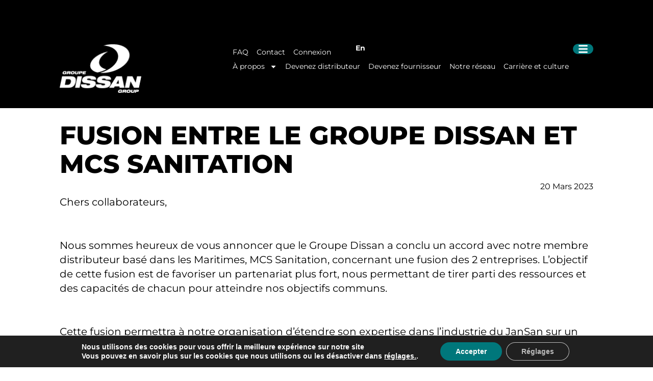

--- FILE ---
content_type: text/html; charset=UTF-8
request_url: https://www.dissan.com/fusion-entre-le-groupe-dissan-et-mcs-sanitation/
body_size: 37919
content:

<!doctype html>
<html lang="fr-FR" prefix="og: https://ogp.me/ns#">
<head>
	<meta charset="UTF-8">
	<meta name="viewport" content="width=device-width, initial-scale=1">
	<link rel="profile" href="https://gmpg.org/xfn/11">
		<style>img:is([sizes="auto" i], [sizes^="auto," i]) { contain-intrinsic-size: 3000px 1500px }</style>
	
<!-- Google Tag Manager for WordPress by gtm4wp.com -->
<script data-cfasync="false" data-pagespeed-no-defer>
	var gtm4wp_datalayer_name = "dataLayer";
	var dataLayer = dataLayer || [];
</script>
<!-- End Google Tag Manager for WordPress by gtm4wp.com -->
<!-- Optimisation des moteurs de recherche par Rank Math - https://rankmath.com/ -->
<title>Fusion entre le Groupe Dissan et MCS Sanitation - Groupe Dissan</title>
<meta name="description" content="Nous sommes heureux de vous annoncer que le Groupe Dissan a conclu un accord avec notre membre distributeur basé dans les Maritimes, MCS Sanitation, concernant une fusion des 2 entreprises. L’objectif de cette fusion est de favoriser un partenariat plus fort, nous permettant de tirer parti des ressources et des capacités de chacun pour atteindre nos objectifs communs."/>
<meta name="robots" content="follow, index, max-snippet:-1, max-video-preview:-1, max-image-preview:large"/>
<link rel="canonical" href="https://www.dissan.com/fusion-entre-le-groupe-dissan-et-mcs-sanitation/" />
<meta property="og:locale" content="fr_FR" />
<meta property="og:type" content="article" />
<meta property="og:title" content="Fusion entre le Groupe Dissan et MCS Sanitation - Groupe Dissan" />
<meta property="og:description" content="Nous sommes heureux de vous annoncer que le Groupe Dissan a conclu un accord avec notre membre distributeur basé dans les Maritimes, MCS Sanitation, concernant une fusion des 2 entreprises. L’objectif de cette fusion est de favoriser un partenariat plus fort, nous permettant de tirer parti des ressources et des capacités de chacun pour atteindre nos objectifs communs." />
<meta property="og:url" content="https://www.dissan.com/fusion-entre-le-groupe-dissan-et-mcs-sanitation/" />
<meta property="og:site_name" content="Groupe Dissan" />
<meta property="article:section" content="Uncategorized" />
<meta property="og:updated_time" content="2023-06-15T20:50:16+02:00" />
<meta property="og:image" content="https://www.dissan.com/wp-content/uploads/2023/03/Groupe-DIssan_Image_MCS.png" />
<meta property="og:image:secure_url" content="https://www.dissan.com/wp-content/uploads/2023/03/Groupe-DIssan_Image_MCS.png" />
<meta property="og:image:width" content="509" />
<meta property="og:image:height" content="369" />
<meta property="og:image:alt" content="Fusion entre le Groupe Dissan et MCS Sanitation" />
<meta property="og:image:type" content="image/png" />
<meta property="article:published_time" content="2023-03-20T21:13:07+01:00" />
<meta property="article:modified_time" content="2023-06-15T20:50:16+02:00" />
<meta name="twitter:card" content="summary_large_image" />
<meta name="twitter:title" content="Fusion entre le Groupe Dissan et MCS Sanitation - Groupe Dissan" />
<meta name="twitter:description" content="Nous sommes heureux de vous annoncer que le Groupe Dissan a conclu un accord avec notre membre distributeur basé dans les Maritimes, MCS Sanitation, concernant une fusion des 2 entreprises. L’objectif de cette fusion est de favoriser un partenariat plus fort, nous permettant de tirer parti des ressources et des capacités de chacun pour atteindre nos objectifs communs." />
<meta name="twitter:image" content="https://www.dissan.com/wp-content/uploads/2023/03/Groupe-DIssan_Image_MCS.png" />
<meta name="twitter:label1" content="Écrit par" />
<meta name="twitter:data1" content="Houleye" />
<meta name="twitter:label2" content="Temps de lecture" />
<meta name="twitter:data2" content="3 minutes" />
<script type="application/ld+json" class="rank-math-schema">{"@context":"https://schema.org","@graph":[{"@type":"Place","@id":"https://www.dissan.com/#place","geo":{"@type":"GeoCoordinates","latitude":"45.624300","longitude":"-73.567180"},"hasMap":"https://www.google.com/maps/search/?api=1&amp;query=45.624300,-73.567180","address":{"@type":"PostalAddress","streetAddress":"9900 Boulevard du Golf","addressLocality":"Anjou","addressRegion":"QC","postalCode":"H1J 2Y7","addressCountry":"Canada"}},{"@type":"Organization","@id":"https://www.dissan.com/#organization","name":"Groupe dissan","url":"https://www.dissan.com","address":{"@type":"PostalAddress","streetAddress":"9900 Boulevard du Golf","addressLocality":"Anjou","addressRegion":"QC","postalCode":"H1J 2Y7","addressCountry":"Canada"},"logo":{"@type":"ImageObject","@id":"https://www.dissan.com/#logo","url":"https://www.dissan.com/wp-content/uploads/2021/09/dissan-logo-150x94.png","contentUrl":"https://www.dissan.com/wp-content/uploads/2021/09/dissan-logo-150x94.png","caption":"Groupe Dissan","inLanguage":"fr-FR"},"contactPoint":[{"@type":"ContactPoint","telephone":"(514) 789-6363","contactType":"customer support"}],"location":{"@id":"https://www.dissan.com/#place"}},{"@type":"WebSite","@id":"https://www.dissan.com/#website","url":"https://www.dissan.com","name":"Groupe Dissan","publisher":{"@id":"https://www.dissan.com/#organization"},"inLanguage":"fr-FR"},{"@type":"ImageObject","@id":"https://www.dissan.com/wp-content/uploads/2023/03/Groupe-DIssan_Image_MCS.png","url":"https://www.dissan.com/wp-content/uploads/2023/03/Groupe-DIssan_Image_MCS.png","width":"509","height":"369","inLanguage":"fr-FR"},{"@type":"WebPage","@id":"https://www.dissan.com/fusion-entre-le-groupe-dissan-et-mcs-sanitation/#webpage","url":"https://www.dissan.com/fusion-entre-le-groupe-dissan-et-mcs-sanitation/","name":"Fusion entre le Groupe Dissan et MCS Sanitation - Groupe Dissan","datePublished":"2023-03-20T21:13:07+01:00","dateModified":"2023-06-15T20:50:16+02:00","isPartOf":{"@id":"https://www.dissan.com/#website"},"primaryImageOfPage":{"@id":"https://www.dissan.com/wp-content/uploads/2023/03/Groupe-DIssan_Image_MCS.png"},"inLanguage":"fr-FR"},{"@type":"Person","@id":"https://www.dissan.com/author/houleye/","name":"Houleye","url":"https://www.dissan.com/author/houleye/","image":{"@type":"ImageObject","@id":"https://secure.gravatar.com/avatar/20cd7c4ff007a732d7119c70b94aeae5?s=96&amp;d=mm&amp;r=g","url":"https://secure.gravatar.com/avatar/20cd7c4ff007a732d7119c70b94aeae5?s=96&amp;d=mm&amp;r=g","caption":"Houleye","inLanguage":"fr-FR"},"worksFor":{"@id":"https://www.dissan.com/#organization"}},{"@type":"BlogPosting","headline":"Fusion entre le Groupe Dissan et MCS Sanitation - Groupe Dissan","datePublished":"2023-03-20T21:13:07+01:00","dateModified":"2023-06-15T20:50:16+02:00","articleSection":"Uncategorized","author":{"@id":"https://www.dissan.com/author/houleye/","name":"Houleye"},"publisher":{"@id":"https://www.dissan.com/#organization"},"description":"Nous sommes heureux de vous annoncer que le Groupe Dissan a conclu un accord avec notre membre distributeur bas\u00e9 dans les Maritimes, MCS Sanitation, concernant une fusion des 2 entreprises. L\u2019objectif de cette fusion est de favoriser un partenariat plus fort, nous permettant de tirer parti des ressources et des capacit\u00e9s de chacun pour atteindre nos objectifs communs.","name":"Fusion entre le Groupe Dissan et MCS Sanitation - Groupe Dissan","@id":"https://www.dissan.com/fusion-entre-le-groupe-dissan-et-mcs-sanitation/#richSnippet","isPartOf":{"@id":"https://www.dissan.com/fusion-entre-le-groupe-dissan-et-mcs-sanitation/#webpage"},"image":{"@id":"https://www.dissan.com/wp-content/uploads/2023/03/Groupe-DIssan_Image_MCS.png"},"inLanguage":"fr-FR","mainEntityOfPage":{"@id":"https://www.dissan.com/fusion-entre-le-groupe-dissan-et-mcs-sanitation/#webpage"}}]}</script>
<!-- /Extension Rank Math WordPress SEO -->

<link rel='dns-prefetch' href='//cdnjs.cloudflare.com' />
<link rel='dns-prefetch' href='//www.googletagmanager.com' />
<link rel='dns-prefetch' href='//www.googletagservices.com' />
<link rel='dns-prefetch' href='//adservice.google.com' />
<link rel='dns-prefetch' href='//pagead2.googlesyndication.com' />
<link rel='dns-prefetch' href='//tpc.googlesyndication.com' />
<link rel='dns-prefetch' href='//bp.blogspot.com' />
<link rel='dns-prefetch' href='//1.bp.blogspot.com' />
<link rel='dns-prefetch' href='//2.bp.blogspot.com' />
<link rel='dns-prefetch' href='//3.bp.blogspot.com' />
<link rel='dns-prefetch' href='//4.bp.blogspot.com' />
<link rel='dns-prefetch' href='//ajax.microsoft.com' />
<link rel='dns-prefetch' href='//ajax.aspnetcdn.com' />
<link rel='dns-prefetch' href='//s3.amazonaws.com' />
<link rel='dns-prefetch' href='//code.jquery.com' />
<link rel='dns-prefetch' href='//stackpath.bootstrapcdn.com' />
<link rel='dns-prefetch' href='//use.fontawesome.com' />
<link rel='dns-prefetch' href='//player.vimeo.com' />
<link rel='dns-prefetch' href='//github.githubassets.com' />
<link rel='dns-prefetch' href='//referrer.disqus.com' />
<link rel='dns-prefetch' href='//c.disquscdn.com' />
<link rel='dns-prefetch' href='//0.gravatar.com' />
<link rel='dns-prefetch' href='//2.gravatar.com' />
<link rel='dns-prefetch' href='//1.gravatar.com' />
<link rel='dns-prefetch' href='//ad.doubleclick.net' />
<link rel='dns-prefetch' href='//googleads.g.doubleclick.net' />
<link rel='dns-prefetch' href='//stats.g.doubleclick.net' />
<link rel='dns-prefetch' href='//cm.g.doubleclick.net' />
<link rel='dns-prefetch' href='//stats.buysellads.com' />
<link rel='dns-prefetch' href='//s3.buysellads.com' />

<link rel="alternate" type="application/rss+xml" title="Groupe Dissan &raquo; Flux" href="https://www.dissan.com/feed/" />

<!-- Google Tag Manager for WordPress by gtm4wp.com -->
<!-- GTM Container placement set to automatic -->
<script data-cfasync="false" data-pagespeed-no-defer>
	var dataLayer_content = {"pageTitle":"Fusion entre le Groupe Dissan et MCS Sanitation - Groupe Dissan","pagePostType":"post","pagePostType2":"single-post","pageCategory":["uncategorized-fr"],"pagePostAuthor":"Houleye"};
	dataLayer.push( dataLayer_content );
</script>
<script data-cfasync="false" data-pagespeed-no-defer>
		if (typeof gtag == "undefined") {
			function gtag(){dataLayer.push(arguments);}
		}

		gtag("consent", "default", {
			"analytics_storage": "granted",
			"ad_storage": "granted",
			"ad_user_data": "granted",
			"ad_personalization": "granted",
			"functionality_storage": "granted",
			"security_storage": "granted",
			"personalization_storage": "granted",
		});
</script>
<script data-cfasync="false" data-pagespeed-no-defer>
(function(w,d,s,l,i){w[l]=w[l]||[];w[l].push({'gtm.start':
new Date().getTime(),event:'gtm.js'});var f=d.getElementsByTagName(s)[0],
j=d.createElement(s),dl=l!='dataLayer'?'&l='+l:'';j.async=true;j.src=
'//www.googletagmanager.com/gtm.js?id='+i+dl;f.parentNode.insertBefore(j,f);
})(window,document,'script','dataLayer','GTM-TNXL6R2J');
</script>
<!-- End Google Tag Manager for WordPress by gtm4wp.com --><link data-minify="1" rel='stylesheet' id='formidable-css' href='https://www.dissan.com/wp-content/cache/min/1/wp-content/plugins/formidable/css/formidableforms.css?ver=1764601019' media='all' />
<style id='global-styles-inline-css'>
:root{--wp--preset--aspect-ratio--square: 1;--wp--preset--aspect-ratio--4-3: 4/3;--wp--preset--aspect-ratio--3-4: 3/4;--wp--preset--aspect-ratio--3-2: 3/2;--wp--preset--aspect-ratio--2-3: 2/3;--wp--preset--aspect-ratio--16-9: 16/9;--wp--preset--aspect-ratio--9-16: 9/16;--wp--preset--color--black: #000000;--wp--preset--color--cyan-bluish-gray: #abb8c3;--wp--preset--color--white: #ffffff;--wp--preset--color--pale-pink: #f78da7;--wp--preset--color--vivid-red: #cf2e2e;--wp--preset--color--luminous-vivid-orange: #ff6900;--wp--preset--color--luminous-vivid-amber: #fcb900;--wp--preset--color--light-green-cyan: #7bdcb5;--wp--preset--color--vivid-green-cyan: #00d084;--wp--preset--color--pale-cyan-blue: #8ed1fc;--wp--preset--color--vivid-cyan-blue: #0693e3;--wp--preset--color--vivid-purple: #9b51e0;--wp--preset--gradient--vivid-cyan-blue-to-vivid-purple: linear-gradient(135deg,rgba(6,147,227,1) 0%,rgb(155,81,224) 100%);--wp--preset--gradient--light-green-cyan-to-vivid-green-cyan: linear-gradient(135deg,rgb(122,220,180) 0%,rgb(0,208,130) 100%);--wp--preset--gradient--luminous-vivid-amber-to-luminous-vivid-orange: linear-gradient(135deg,rgba(252,185,0,1) 0%,rgba(255,105,0,1) 100%);--wp--preset--gradient--luminous-vivid-orange-to-vivid-red: linear-gradient(135deg,rgba(255,105,0,1) 0%,rgb(207,46,46) 100%);--wp--preset--gradient--very-light-gray-to-cyan-bluish-gray: linear-gradient(135deg,rgb(238,238,238) 0%,rgb(169,184,195) 100%);--wp--preset--gradient--cool-to-warm-spectrum: linear-gradient(135deg,rgb(74,234,220) 0%,rgb(151,120,209) 20%,rgb(207,42,186) 40%,rgb(238,44,130) 60%,rgb(251,105,98) 80%,rgb(254,248,76) 100%);--wp--preset--gradient--blush-light-purple: linear-gradient(135deg,rgb(255,206,236) 0%,rgb(152,150,240) 100%);--wp--preset--gradient--blush-bordeaux: linear-gradient(135deg,rgb(254,205,165) 0%,rgb(254,45,45) 50%,rgb(107,0,62) 100%);--wp--preset--gradient--luminous-dusk: linear-gradient(135deg,rgb(255,203,112) 0%,rgb(199,81,192) 50%,rgb(65,88,208) 100%);--wp--preset--gradient--pale-ocean: linear-gradient(135deg,rgb(255,245,203) 0%,rgb(182,227,212) 50%,rgb(51,167,181) 100%);--wp--preset--gradient--electric-grass: linear-gradient(135deg,rgb(202,248,128) 0%,rgb(113,206,126) 100%);--wp--preset--gradient--midnight: linear-gradient(135deg,rgb(2,3,129) 0%,rgb(40,116,252) 100%);--wp--preset--font-size--small: 13px;--wp--preset--font-size--medium: 20px;--wp--preset--font-size--large: 36px;--wp--preset--font-size--x-large: 42px;--wp--preset--spacing--20: 0.44rem;--wp--preset--spacing--30: 0.67rem;--wp--preset--spacing--40: 1rem;--wp--preset--spacing--50: 1.5rem;--wp--preset--spacing--60: 2.25rem;--wp--preset--spacing--70: 3.38rem;--wp--preset--spacing--80: 5.06rem;--wp--preset--shadow--natural: 6px 6px 9px rgba(0, 0, 0, 0.2);--wp--preset--shadow--deep: 12px 12px 50px rgba(0, 0, 0, 0.4);--wp--preset--shadow--sharp: 6px 6px 0px rgba(0, 0, 0, 0.2);--wp--preset--shadow--outlined: 6px 6px 0px -3px rgba(255, 255, 255, 1), 6px 6px rgba(0, 0, 0, 1);--wp--preset--shadow--crisp: 6px 6px 0px rgba(0, 0, 0, 1);}:root { --wp--style--global--content-size: 800px;--wp--style--global--wide-size: 1200px; }:where(body) { margin: 0; }.wp-site-blocks > .alignleft { float: left; margin-right: 2em; }.wp-site-blocks > .alignright { float: right; margin-left: 2em; }.wp-site-blocks > .aligncenter { justify-content: center; margin-left: auto; margin-right: auto; }:where(.wp-site-blocks) > * { margin-block-start: 24px; margin-block-end: 0; }:where(.wp-site-blocks) > :first-child { margin-block-start: 0; }:where(.wp-site-blocks) > :last-child { margin-block-end: 0; }:root { --wp--style--block-gap: 24px; }:root :where(.is-layout-flow) > :first-child{margin-block-start: 0;}:root :where(.is-layout-flow) > :last-child{margin-block-end: 0;}:root :where(.is-layout-flow) > *{margin-block-start: 24px;margin-block-end: 0;}:root :where(.is-layout-constrained) > :first-child{margin-block-start: 0;}:root :where(.is-layout-constrained) > :last-child{margin-block-end: 0;}:root :where(.is-layout-constrained) > *{margin-block-start: 24px;margin-block-end: 0;}:root :where(.is-layout-flex){gap: 24px;}:root :where(.is-layout-grid){gap: 24px;}.is-layout-flow > .alignleft{float: left;margin-inline-start: 0;margin-inline-end: 2em;}.is-layout-flow > .alignright{float: right;margin-inline-start: 2em;margin-inline-end: 0;}.is-layout-flow > .aligncenter{margin-left: auto !important;margin-right: auto !important;}.is-layout-constrained > .alignleft{float: left;margin-inline-start: 0;margin-inline-end: 2em;}.is-layout-constrained > .alignright{float: right;margin-inline-start: 2em;margin-inline-end: 0;}.is-layout-constrained > .aligncenter{margin-left: auto !important;margin-right: auto !important;}.is-layout-constrained > :where(:not(.alignleft):not(.alignright):not(.alignfull)){max-width: var(--wp--style--global--content-size);margin-left: auto !important;margin-right: auto !important;}.is-layout-constrained > .alignwide{max-width: var(--wp--style--global--wide-size);}body .is-layout-flex{display: flex;}.is-layout-flex{flex-wrap: wrap;align-items: center;}.is-layout-flex > :is(*, div){margin: 0;}body .is-layout-grid{display: grid;}.is-layout-grid > :is(*, div){margin: 0;}body{padding-top: 0px;padding-right: 0px;padding-bottom: 0px;padding-left: 0px;}a:where(:not(.wp-element-button)){text-decoration: underline;}:root :where(.wp-element-button, .wp-block-button__link){background-color: #32373c;border-width: 0;color: #fff;font-family: inherit;font-size: inherit;line-height: inherit;padding: calc(0.667em + 2px) calc(1.333em + 2px);text-decoration: none;}.has-black-color{color: var(--wp--preset--color--black) !important;}.has-cyan-bluish-gray-color{color: var(--wp--preset--color--cyan-bluish-gray) !important;}.has-white-color{color: var(--wp--preset--color--white) !important;}.has-pale-pink-color{color: var(--wp--preset--color--pale-pink) !important;}.has-vivid-red-color{color: var(--wp--preset--color--vivid-red) !important;}.has-luminous-vivid-orange-color{color: var(--wp--preset--color--luminous-vivid-orange) !important;}.has-luminous-vivid-amber-color{color: var(--wp--preset--color--luminous-vivid-amber) !important;}.has-light-green-cyan-color{color: var(--wp--preset--color--light-green-cyan) !important;}.has-vivid-green-cyan-color{color: var(--wp--preset--color--vivid-green-cyan) !important;}.has-pale-cyan-blue-color{color: var(--wp--preset--color--pale-cyan-blue) !important;}.has-vivid-cyan-blue-color{color: var(--wp--preset--color--vivid-cyan-blue) !important;}.has-vivid-purple-color{color: var(--wp--preset--color--vivid-purple) !important;}.has-black-background-color{background-color: var(--wp--preset--color--black) !important;}.has-cyan-bluish-gray-background-color{background-color: var(--wp--preset--color--cyan-bluish-gray) !important;}.has-white-background-color{background-color: var(--wp--preset--color--white) !important;}.has-pale-pink-background-color{background-color: var(--wp--preset--color--pale-pink) !important;}.has-vivid-red-background-color{background-color: var(--wp--preset--color--vivid-red) !important;}.has-luminous-vivid-orange-background-color{background-color: var(--wp--preset--color--luminous-vivid-orange) !important;}.has-luminous-vivid-amber-background-color{background-color: var(--wp--preset--color--luminous-vivid-amber) !important;}.has-light-green-cyan-background-color{background-color: var(--wp--preset--color--light-green-cyan) !important;}.has-vivid-green-cyan-background-color{background-color: var(--wp--preset--color--vivid-green-cyan) !important;}.has-pale-cyan-blue-background-color{background-color: var(--wp--preset--color--pale-cyan-blue) !important;}.has-vivid-cyan-blue-background-color{background-color: var(--wp--preset--color--vivid-cyan-blue) !important;}.has-vivid-purple-background-color{background-color: var(--wp--preset--color--vivid-purple) !important;}.has-black-border-color{border-color: var(--wp--preset--color--black) !important;}.has-cyan-bluish-gray-border-color{border-color: var(--wp--preset--color--cyan-bluish-gray) !important;}.has-white-border-color{border-color: var(--wp--preset--color--white) !important;}.has-pale-pink-border-color{border-color: var(--wp--preset--color--pale-pink) !important;}.has-vivid-red-border-color{border-color: var(--wp--preset--color--vivid-red) !important;}.has-luminous-vivid-orange-border-color{border-color: var(--wp--preset--color--luminous-vivid-orange) !important;}.has-luminous-vivid-amber-border-color{border-color: var(--wp--preset--color--luminous-vivid-amber) !important;}.has-light-green-cyan-border-color{border-color: var(--wp--preset--color--light-green-cyan) !important;}.has-vivid-green-cyan-border-color{border-color: var(--wp--preset--color--vivid-green-cyan) !important;}.has-pale-cyan-blue-border-color{border-color: var(--wp--preset--color--pale-cyan-blue) !important;}.has-vivid-cyan-blue-border-color{border-color: var(--wp--preset--color--vivid-cyan-blue) !important;}.has-vivid-purple-border-color{border-color: var(--wp--preset--color--vivid-purple) !important;}.has-vivid-cyan-blue-to-vivid-purple-gradient-background{background: var(--wp--preset--gradient--vivid-cyan-blue-to-vivid-purple) !important;}.has-light-green-cyan-to-vivid-green-cyan-gradient-background{background: var(--wp--preset--gradient--light-green-cyan-to-vivid-green-cyan) !important;}.has-luminous-vivid-amber-to-luminous-vivid-orange-gradient-background{background: var(--wp--preset--gradient--luminous-vivid-amber-to-luminous-vivid-orange) !important;}.has-luminous-vivid-orange-to-vivid-red-gradient-background{background: var(--wp--preset--gradient--luminous-vivid-orange-to-vivid-red) !important;}.has-very-light-gray-to-cyan-bluish-gray-gradient-background{background: var(--wp--preset--gradient--very-light-gray-to-cyan-bluish-gray) !important;}.has-cool-to-warm-spectrum-gradient-background{background: var(--wp--preset--gradient--cool-to-warm-spectrum) !important;}.has-blush-light-purple-gradient-background{background: var(--wp--preset--gradient--blush-light-purple) !important;}.has-blush-bordeaux-gradient-background{background: var(--wp--preset--gradient--blush-bordeaux) !important;}.has-luminous-dusk-gradient-background{background: var(--wp--preset--gradient--luminous-dusk) !important;}.has-pale-ocean-gradient-background{background: var(--wp--preset--gradient--pale-ocean) !important;}.has-electric-grass-gradient-background{background: var(--wp--preset--gradient--electric-grass) !important;}.has-midnight-gradient-background{background: var(--wp--preset--gradient--midnight) !important;}.has-small-font-size{font-size: var(--wp--preset--font-size--small) !important;}.has-medium-font-size{font-size: var(--wp--preset--font-size--medium) !important;}.has-large-font-size{font-size: var(--wp--preset--font-size--large) !important;}.has-x-large-font-size{font-size: var(--wp--preset--font-size--x-large) !important;}
:root :where(.wp-block-pullquote){font-size: 1.5em;line-height: 1.6;}
</style>
<link data-minify="1" rel='stylesheet' id='hello-elementor-css' href='https://www.dissan.com/wp-content/cache/min/1/wp-content/themes/hello-elementor/assets/css/reset.css?ver=1764601019' media='all' />
<link data-minify="1" rel='stylesheet' id='hello-elementor-theme-style-css' href='https://www.dissan.com/wp-content/cache/min/1/wp-content/themes/hello-elementor/assets/css/theme.css?ver=1764601019' media='all' />
<link data-minify="1" rel='stylesheet' id='hello-elementor-header-footer-css' href='https://www.dissan.com/wp-content/cache/min/1/wp-content/themes/hello-elementor/assets/css/header-footer.css?ver=1764601019' media='all' />
<link rel='stylesheet' id='elementor-frontend-css' href='https://www.dissan.com/wp-content/plugins/elementor/assets/css/frontend.min.css?ver=3.30.4' media='all' />
<link rel='stylesheet' id='widget-image-css' href='https://www.dissan.com/wp-content/plugins/elementor/assets/css/widget-image.min.css?ver=3.30.4' media='all' />
<link rel='stylesheet' id='widget-nav-menu-css' href='https://www.dissan.com/wp-content/plugins/elementor-pro/assets/css/widget-nav-menu.min.css?ver=3.30.0' media='all' />
<link rel='stylesheet' id='e-sticky-css' href='https://www.dissan.com/wp-content/plugins/elementor-pro/assets/css/modules/sticky.min.css?ver=3.30.0' media='all' />
<link rel='stylesheet' id='widget-heading-css' href='https://www.dissan.com/wp-content/plugins/elementor/assets/css/widget-heading.min.css?ver=3.30.4' media='all' />
<link rel='stylesheet' id='widget-social-icons-css' href='https://www.dissan.com/wp-content/plugins/elementor/assets/css/widget-social-icons.min.css?ver=3.30.4' media='all' />
<link rel='stylesheet' id='e-apple-webkit-css' href='https://www.dissan.com/wp-content/plugins/elementor/assets/css/conditionals/apple-webkit.min.css?ver=3.30.4' media='all' />
<link rel='stylesheet' id='e-popup-css' href='https://www.dissan.com/wp-content/plugins/elementor-pro/assets/css/conditionals/popup.min.css?ver=3.30.0' media='all' />
<link rel='stylesheet' id='elementor-post-11-css' href='https://www.dissan.com/wp-content/uploads/elementor/css/post-11.css?ver=1754402089' media='all' />
<link data-minify="1" rel='stylesheet' id='lae-animate-css' href='https://www.dissan.com/wp-content/cache/min/1/wp-content/plugins/addons-for-elementor-premium/assets/css/lib/animate.css?ver=1764601019' media='all' />
<link rel='stylesheet' id='lae-sliders-styles-css' href='https://www.dissan.com/wp-content/plugins/addons-for-elementor-premium/assets/css/lib/sliders.min.css?ver=7.9.2' media='all' />
<link data-minify="1" rel='stylesheet' id='lae-icomoon-styles-css' href='https://www.dissan.com/wp-content/cache/min/1/wp-content/plugins/addons-for-elementor-premium/assets/css/icomoon.css?ver=1764601019' media='all' />
<link data-minify="1" rel='stylesheet' id='lae-frontend-styles-css' href='https://www.dissan.com/wp-content/cache/min/1/wp-content/plugins/addons-for-elementor-premium/assets/css/lae-frontend.css?ver=1764601019' media='all' />
<link data-minify="1" rel='stylesheet' id='lae-grid-styles-css' href='https://www.dissan.com/wp-content/cache/min/1/wp-content/plugins/addons-for-elementor-premium/assets/css/lae-grid.css?ver=1764601019' media='all' />
<link data-minify="1" rel='stylesheet' id='fancybox-css' href='https://www.dissan.com/wp-content/cache/min/1/wp-content/plugins/addons-for-elementor-premium/assets/css/premium/lib/jquery.fancybox.css?ver=1764601019' media='all' />
<link data-minify="1" rel='stylesheet' id='powertip-css' href='https://www.dissan.com/wp-content/cache/min/1/wp-content/plugins/addons-for-elementor-premium/assets/css/premium/lib/powertip.css?ver=1764601019' media='all' />
<link rel='stylesheet' id='lae-premium-sliders-styles-css' href='https://www.dissan.com/wp-content/plugins/addons-for-elementor-premium/assets/css/premium/lib/sliders.min.css?ver=7.9.2' media='all' />
<link data-minify="1" rel='stylesheet' id='lae-blocks-styles-css' href='https://www.dissan.com/wp-content/cache/min/1/wp-content/plugins/addons-for-elementor-premium/assets/css/premium/lae-blocks.css?ver=1764601019' media='all' />
<link rel='stylesheet' id='lae-widgets-styles-css' href='https://www.dissan.com/wp-content/plugins/addons-for-elementor-premium/assets/css/widgets/lae-widgets.min.css?ver=7.9.2' media='all' />
<link rel='stylesheet' id='lae-premium-widgets-styles-css' href='https://www.dissan.com/wp-content/plugins/addons-for-elementor-premium/assets/css/premium/widgets/lae-widgets.min.css?ver=7.9.2' media='all' />
<link rel='stylesheet' id='e-animation-fadeIn-css' href='https://www.dissan.com/wp-content/plugins/elementor/assets/lib/animations/styles/fadeIn.min.css?ver=3.30.4' media='all' />
<link rel='stylesheet' id='e-motion-fx-css' href='https://www.dissan.com/wp-content/plugins/elementor-pro/assets/css/modules/motion-fx.min.css?ver=3.30.0' media='all' />
<link rel='stylesheet' id='widget-video-css' href='https://www.dissan.com/wp-content/plugins/elementor/assets/css/widget-video.min.css?ver=3.30.4' media='all' />
<link data-minify="1" rel='stylesheet' id='swiper-css' href='https://www.dissan.com/wp-content/cache/min/1/wp-content/plugins/elementor/assets/lib/swiper/v8/css/swiper.min.css?ver=1764601019' media='all' />
<link rel='stylesheet' id='e-swiper-css' href='https://www.dissan.com/wp-content/plugins/elementor/assets/css/conditionals/e-swiper.min.css?ver=3.30.4' media='all' />
<link rel='stylesheet' id='widget-gallery-css' href='https://www.dissan.com/wp-content/plugins/elementor-pro/assets/css/widget-gallery.min.css?ver=3.30.0' media='all' />
<link rel='stylesheet' id='elementor-gallery-css' href='https://www.dissan.com/wp-content/plugins/elementor/assets/lib/e-gallery/css/e-gallery.min.css?ver=1.2.0' media='all' />
<link rel='stylesheet' id='e-transitions-css' href='https://www.dissan.com/wp-content/plugins/elementor-pro/assets/css/conditionals/transitions.min.css?ver=3.30.0' media='all' />
<link rel='stylesheet' id='widget-posts-css' href='https://www.dissan.com/wp-content/plugins/elementor-pro/assets/css/widget-posts.min.css?ver=3.30.0' media='all' />
<link rel='stylesheet' id='elementor-post-3595-css' href='https://www.dissan.com/wp-content/uploads/elementor/css/post-3595.css?ver=1754402189' media='all' />
<link rel='stylesheet' id='elementor-post-66-css' href='https://www.dissan.com/wp-content/uploads/elementor/css/post-66.css?ver=1754402089' media='all' />
<link rel='stylesheet' id='elementor-post-212-css' href='https://www.dissan.com/wp-content/uploads/elementor/css/post-212.css?ver=1754402088' media='all' />
<link rel='stylesheet' id='elementor-post-2769-css' href='https://www.dissan.com/wp-content/uploads/elementor/css/post-2769.css?ver=1754402088' media='all' />
<link rel='stylesheet' id='ym-core-shortcode-css' href='https://www.dissan.com/wp-content/plugins/yankee-core/assets/css/shortcode.css?ver=1.3' media='all' />
<link rel='stylesheet' id='ym-styles-css' href='https://www.dissan.com/wp-content/themes/base/css/site.css?ver=1.0' media='all' />
<link data-minify="1" rel='stylesheet' id='ym-leaflet-style-css' href='https://www.dissan.com/wp-content/cache/min/1/ajax/libs/leaflet/1.9.3/leaflet.min.css?ver=1764601019' media='all' />
<link data-minify="1" rel='stylesheet' id='ym-lightbox-style-css' href='https://www.dissan.com/wp-content/cache/min/1/ajax/libs/lightbox2/2.11.4/css/lightbox.min.css?ver=1764601019' media='all' />
<link data-minify="1" rel='stylesheet' id='ym-app-css-css' href='https://www.dissan.com/wp-content/cache/min/1/wp-content/themes/base/assets/css/app.css?ver=1764601019' media='all' />
<link data-minify="1" rel='stylesheet' id='moove_gdpr_frontend-css' href='https://www.dissan.com/wp-content/cache/min/1/wp-content/plugins/gdpr-cookie-compliance/dist/styles/gdpr-main.css?ver=1764601019' media='all' />
<style id='moove_gdpr_frontend-inline-css'>
#moove_gdpr_cookie_modal,#moove_gdpr_cookie_info_bar,.gdpr_cookie_settings_shortcode_content{font-family:&#039;Nunito&#039;,sans-serif}#moove_gdpr_save_popup_settings_button{background-color:#373737;color:#fff}#moove_gdpr_save_popup_settings_button:hover{background-color:#000}#moove_gdpr_cookie_info_bar .moove-gdpr-info-bar-container .moove-gdpr-info-bar-content a.mgbutton,#moove_gdpr_cookie_info_bar .moove-gdpr-info-bar-container .moove-gdpr-info-bar-content button.mgbutton{background-color:#00777b}#moove_gdpr_cookie_modal .moove-gdpr-modal-content .moove-gdpr-modal-footer-content .moove-gdpr-button-holder a.mgbutton,#moove_gdpr_cookie_modal .moove-gdpr-modal-content .moove-gdpr-modal-footer-content .moove-gdpr-button-holder button.mgbutton,.gdpr_cookie_settings_shortcode_content .gdpr-shr-button.button-green{background-color:#00777b;border-color:#00777b}#moove_gdpr_cookie_modal .moove-gdpr-modal-content .moove-gdpr-modal-footer-content .moove-gdpr-button-holder a.mgbutton:hover,#moove_gdpr_cookie_modal .moove-gdpr-modal-content .moove-gdpr-modal-footer-content .moove-gdpr-button-holder button.mgbutton:hover,.gdpr_cookie_settings_shortcode_content .gdpr-shr-button.button-green:hover{background-color:#fff;color:#00777b}#moove_gdpr_cookie_modal .moove-gdpr-modal-content .moove-gdpr-modal-close i,#moove_gdpr_cookie_modal .moove-gdpr-modal-content .moove-gdpr-modal-close span.gdpr-icon{background-color:#00777b;border:1px solid #00777b}#moove_gdpr_cookie_info_bar span.moove-gdpr-infobar-allow-all.focus-g,#moove_gdpr_cookie_info_bar span.moove-gdpr-infobar-allow-all:focus,#moove_gdpr_cookie_info_bar button.moove-gdpr-infobar-allow-all.focus-g,#moove_gdpr_cookie_info_bar button.moove-gdpr-infobar-allow-all:focus,#moove_gdpr_cookie_info_bar span.moove-gdpr-infobar-reject-btn.focus-g,#moove_gdpr_cookie_info_bar span.moove-gdpr-infobar-reject-btn:focus,#moove_gdpr_cookie_info_bar button.moove-gdpr-infobar-reject-btn.focus-g,#moove_gdpr_cookie_info_bar button.moove-gdpr-infobar-reject-btn:focus,#moove_gdpr_cookie_info_bar span.change-settings-button.focus-g,#moove_gdpr_cookie_info_bar span.change-settings-button:focus,#moove_gdpr_cookie_info_bar button.change-settings-button.focus-g,#moove_gdpr_cookie_info_bar button.change-settings-button:focus{-webkit-box-shadow:0 0 1px 3px #00777b;-moz-box-shadow:0 0 1px 3px #00777b;box-shadow:0 0 1px 3px #00777b}#moove_gdpr_cookie_modal .moove-gdpr-modal-content .moove-gdpr-modal-close i:hover,#moove_gdpr_cookie_modal .moove-gdpr-modal-content .moove-gdpr-modal-close span.gdpr-icon:hover,#moove_gdpr_cookie_info_bar span[data-href]>u.change-settings-button{color:#00777b}#moove_gdpr_cookie_modal .moove-gdpr-modal-content .moove-gdpr-modal-left-content #moove-gdpr-menu li.menu-item-selected a span.gdpr-icon,#moove_gdpr_cookie_modal .moove-gdpr-modal-content .moove-gdpr-modal-left-content #moove-gdpr-menu li.menu-item-selected button span.gdpr-icon{color:inherit}#moove_gdpr_cookie_modal .moove-gdpr-modal-content .moove-gdpr-modal-left-content #moove-gdpr-menu li a span.gdpr-icon,#moove_gdpr_cookie_modal .moove-gdpr-modal-content .moove-gdpr-modal-left-content #moove-gdpr-menu li button span.gdpr-icon{color:inherit}#moove_gdpr_cookie_modal .gdpr-acc-link{line-height:0;font-size:0;color:transparent;position:absolute}#moove_gdpr_cookie_modal .moove-gdpr-modal-content .moove-gdpr-modal-close:hover i,#moove_gdpr_cookie_modal .moove-gdpr-modal-content .moove-gdpr-modal-left-content #moove-gdpr-menu li a,#moove_gdpr_cookie_modal .moove-gdpr-modal-content .moove-gdpr-modal-left-content #moove-gdpr-menu li button,#moove_gdpr_cookie_modal .moove-gdpr-modal-content .moove-gdpr-modal-left-content #moove-gdpr-menu li button i,#moove_gdpr_cookie_modal .moove-gdpr-modal-content .moove-gdpr-modal-left-content #moove-gdpr-menu li a i,#moove_gdpr_cookie_modal .moove-gdpr-modal-content .moove-gdpr-tab-main .moove-gdpr-tab-main-content a:hover,#moove_gdpr_cookie_info_bar.moove-gdpr-dark-scheme .moove-gdpr-info-bar-container .moove-gdpr-info-bar-content a.mgbutton:hover,#moove_gdpr_cookie_info_bar.moove-gdpr-dark-scheme .moove-gdpr-info-bar-container .moove-gdpr-info-bar-content button.mgbutton:hover,#moove_gdpr_cookie_info_bar.moove-gdpr-dark-scheme .moove-gdpr-info-bar-container .moove-gdpr-info-bar-content a:hover,#moove_gdpr_cookie_info_bar.moove-gdpr-dark-scheme .moove-gdpr-info-bar-container .moove-gdpr-info-bar-content button:hover,#moove_gdpr_cookie_info_bar.moove-gdpr-dark-scheme .moove-gdpr-info-bar-container .moove-gdpr-info-bar-content span.change-settings-button:hover,#moove_gdpr_cookie_info_bar.moove-gdpr-dark-scheme .moove-gdpr-info-bar-container .moove-gdpr-info-bar-content button.change-settings-button:hover,#moove_gdpr_cookie_info_bar.moove-gdpr-dark-scheme .moove-gdpr-info-bar-container .moove-gdpr-info-bar-content u.change-settings-button:hover,#moove_gdpr_cookie_info_bar span[data-href]>u.change-settings-button,#moove_gdpr_cookie_info_bar.moove-gdpr-dark-scheme .moove-gdpr-info-bar-container .moove-gdpr-info-bar-content a.mgbutton.focus-g,#moove_gdpr_cookie_info_bar.moove-gdpr-dark-scheme .moove-gdpr-info-bar-container .moove-gdpr-info-bar-content button.mgbutton.focus-g,#moove_gdpr_cookie_info_bar.moove-gdpr-dark-scheme .moove-gdpr-info-bar-container .moove-gdpr-info-bar-content a.focus-g,#moove_gdpr_cookie_info_bar.moove-gdpr-dark-scheme .moove-gdpr-info-bar-container .moove-gdpr-info-bar-content button.focus-g,#moove_gdpr_cookie_info_bar.moove-gdpr-dark-scheme .moove-gdpr-info-bar-container .moove-gdpr-info-bar-content a.mgbutton:focus,#moove_gdpr_cookie_info_bar.moove-gdpr-dark-scheme .moove-gdpr-info-bar-container .moove-gdpr-info-bar-content button.mgbutton:focus,#moove_gdpr_cookie_info_bar.moove-gdpr-dark-scheme .moove-gdpr-info-bar-container .moove-gdpr-info-bar-content a:focus,#moove_gdpr_cookie_info_bar.moove-gdpr-dark-scheme .moove-gdpr-info-bar-container .moove-gdpr-info-bar-content button:focus,#moove_gdpr_cookie_info_bar.moove-gdpr-dark-scheme .moove-gdpr-info-bar-container .moove-gdpr-info-bar-content span.change-settings-button.focus-g,span.change-settings-button:focus,button.change-settings-button.focus-g,button.change-settings-button:focus,#moove_gdpr_cookie_info_bar.moove-gdpr-dark-scheme .moove-gdpr-info-bar-container .moove-gdpr-info-bar-content u.change-settings-button.focus-g,#moove_gdpr_cookie_info_bar.moove-gdpr-dark-scheme .moove-gdpr-info-bar-container .moove-gdpr-info-bar-content u.change-settings-button:focus{color:#00777b}#moove_gdpr_cookie_modal .moove-gdpr-branding.focus-g span,#moove_gdpr_cookie_modal .moove-gdpr-modal-content .moove-gdpr-tab-main a.focus-g,#moove_gdpr_cookie_modal .moove-gdpr-modal-content .moove-gdpr-tab-main .gdpr-cd-details-toggle.focus-g{color:#00777b}#moove_gdpr_cookie_modal.gdpr_lightbox-hide{display:none}
</style>
<link data-minify="1" rel='stylesheet' id='ecs-styles-css' href='https://www.dissan.com/wp-content/cache/min/1/wp-content/plugins/ele-custom-skin/assets/css/ecs-style.css?ver=1764601019' media='all' />
<link rel='stylesheet' id='elementor-post-157-css' href='https://www.dissan.com/wp-content/uploads/elementor/css/post-157.css?ver=1686697648' media='all' />
<link rel='stylesheet' id='elementor-post-1749-css' href='https://www.dissan.com/wp-content/uploads/elementor/css/post-1749.css?ver=1686262783' media='all' />
<link rel='stylesheet' id='elementor-post-3314-css' href='https://www.dissan.com/wp-content/uploads/elementor/css/post-3314.css?ver=1686262783' media='all' />
<link rel='stylesheet' id='elementor-post-3318-css' href='https://www.dissan.com/wp-content/uploads/elementor/css/post-3318.css?ver=1686755555' media='all' />
<link data-minify="1" rel='stylesheet' id='elementor-gf-local-montserrat-css' href='https://www.dissan.com/wp-content/cache/min/1/wp-content/uploads/elementor/google-fonts/css/montserrat.css?ver=1764601019' media='all' />
<script src="https://www.dissan.com/wp-content/plugins/svg-support/vendor/DOMPurify/DOMPurify.min.js?ver=2.5.8" id="bodhi-dompurify-library-js" defer></script>
<script src="https://www.dissan.com/wp-includes/js/jquery/jquery.min.js?ver=3.7.1" id="jquery-core-js"></script>
<script src="https://www.dissan.com/wp-includes/js/jquery/jquery-migrate.min.js?ver=3.4.1" id="jquery-migrate-js" defer></script>
<script id="bodhi_svg_inline-js-extra">
var svgSettings = {"skipNested":""};
</script>
<script src="https://www.dissan.com/wp-content/plugins/svg-support/js/min/svgs-inline-min.js" id="bodhi_svg_inline-js" defer></script>
<script id="bodhi_svg_inline-js-after">
cssTarget={"Bodhi":"img.style-svg","ForceInlineSVG":"style-svg"};ForceInlineSVGActive="true";frontSanitizationEnabled="on";
</script>
<script id="ecs_ajax_load-js-extra">
var ecs_ajax_params = {"ajaxurl":"https:\/\/www.dissan.com\/wp-admin\/admin-ajax.php","posts":"{\"page\":0,\"name\":\"fusion-entre-le-groupe-dissan-et-mcs-sanitation\",\"error\":\"\",\"m\":\"\",\"p\":0,\"post_parent\":\"\",\"subpost\":\"\",\"subpost_id\":\"\",\"attachment\":\"\",\"attachment_id\":0,\"pagename\":\"\",\"page_id\":0,\"second\":\"\",\"minute\":\"\",\"hour\":\"\",\"day\":0,\"monthnum\":0,\"year\":0,\"w\":0,\"category_name\":\"\",\"tag\":\"\",\"cat\":\"\",\"tag_id\":\"\",\"author\":\"\",\"author_name\":\"\",\"feed\":\"\",\"tb\":\"\",\"paged\":0,\"meta_key\":\"\",\"meta_value\":\"\",\"preview\":\"\",\"s\":\"\",\"sentence\":\"\",\"title\":\"\",\"fields\":\"\",\"menu_order\":\"\",\"embed\":\"\",\"category__in\":[],\"category__not_in\":[],\"category__and\":[],\"post__in\":[],\"post__not_in\":[],\"post_name__in\":[],\"tag__in\":[],\"tag__not_in\":[],\"tag__and\":[],\"tag_slug__in\":[],\"tag_slug__and\":[],\"post_parent__in\":[],\"post_parent__not_in\":[],\"author__in\":[],\"author__not_in\":[],\"search_columns\":[],\"tax_query\":[{\"taxonomy\":\"language\",\"field\":\"term_taxonomy_id\",\"terms\":[17],\"operator\":\"IN\"}],\"ignore_sticky_posts\":false,\"suppress_filters\":false,\"cache_results\":true,\"update_post_term_cache\":true,\"update_menu_item_cache\":false,\"lazy_load_term_meta\":true,\"update_post_meta_cache\":true,\"post_type\":\"\",\"posts_per_page\":10,\"nopaging\":false,\"comments_per_page\":\"50\",\"no_found_rows\":false,\"order\":\"DESC\"}"};
</script>
<script data-minify="1" src="https://www.dissan.com/wp-content/cache/min/1/wp-content/plugins/ele-custom-skin/assets/js/ecs_ajax_pagination.js?ver=1764601019" id="ecs_ajax_load-js" defer></script>
<script data-minify="1" src="https://www.dissan.com/wp-content/cache/min/1/wp-content/themes/base/js/site.js?ver=1764601019" id="ym-site-js" defer></script>
<script data-minify="1" src="https://www.dissan.com/wp-content/cache/min/1/ajax/libs/leaflet/1.9.3/leaflet.js?ver=1764601019" id="ym-map-leaflet-js" defer></script>
<script data-minify="1" src="https://www.dissan.com/wp-content/cache/min/1/ajax/libs/Swiper/9.3.2/swiper-bundle.min.js?ver=1764601019" id="ym-swiper-js" defer></script>
<script data-minify="1" src="https://www.dissan.com/wp-content/cache/min/1/ajax/libs/lightbox2/2.11.4/js/lightbox.min.js?ver=1764601019" id="ym-lightbox-js" defer></script>
<script data-minify="1" src="https://www.dissan.com/wp-content/cache/min/1/wp-content/themes/base/assets/js/manifest.js?ver=1764601019" id="ym-manifest-js" defer></script>
<script data-minify="1" src="https://www.dissan.com/wp-content/cache/min/1/wp-content/themes/base/assets/js/vendor-bundle.js?ver=1764601019" id="ym-vendor-js" defer></script>
<script src="https://www.dissan.com/wp-content/themes/base//assets/js/app.js?id=aaed6f7038c371033666ca1440d68ebe&amp;ver=1.0" id="ym-app-js-js" defer></script>
<script data-minify="1" src="https://www.dissan.com/wp-content/cache/min/1/wp-content/plugins/ele-custom-skin/assets/js/ecs.js?ver=1764601019" id="ecs-script-js" defer></script>
<link rel="https://api.w.org/" href="https://www.dissan.com/wp-json/" /><link rel="alternate" title="JSON" type="application/json" href="https://www.dissan.com/wp-json/wp/v2/posts/3595" /><link rel="EditURI" type="application/rsd+xml" title="RSD" href="https://www.dissan.com/xmlrpc.php?rsd" />
<meta name="generator" content="WordPress 6.7.4" />
<link rel='shortlink' href='https://www.dissan.com/?p=3595' />
<link rel="alternate" title="oEmbed (JSON)" type="application/json+oembed" href="https://www.dissan.com/wp-json/oembed/1.0/embed?url=https%3A%2F%2Fwww.dissan.com%2Ffusion-entre-le-groupe-dissan-et-mcs-sanitation%2F" />
<link rel="alternate" title="oEmbed (XML)" type="text/xml+oembed" href="https://www.dissan.com/wp-json/oembed/1.0/embed?url=https%3A%2F%2Fwww.dissan.com%2Ffusion-entre-le-groupe-dissan-et-mcs-sanitation%2F&#038;format=xml" />
        <script type="text/javascript">
            ( function () {
                window.lae_fs = { can_use_premium_code: true};
            } )();
        </script>
        
<link data-minify="1" rel='stylesheet' id='79-css' href='https://www.dissan.com/wp-content/cache/min/1/wp-content/uploads/custom-css-js/79.css?ver=1764601019' media='all' />
    <link rel="apple-touch-icon" sizes="180x180" href="/wp-content/themes/base/assets/favicon/apple-touch-icon.png">
	<link rel="icon" type="image/png" sizes="32x32" href="/wp-content/themes/base/assets/favicon/favicon-32x32.png">
	<link rel="icon" type="image/png" sizes="16x16" href="/wp-content/themes/base/assets/favicon/favicon-16x16.png">
	<link rel="manifest" href="/wp-content/themes/base/assets/favicon/site.webmanifest">
	<link rel="mask-icon" href="/wp-content/themes/base/assets/favicon/safari-pinned-tab.svg" color="#00777b">
	<meta name="msapplication-TileColor" content="#da532c">
	<meta name="theme-color" content="#ffffff">
<script>document.documentElement.className += " js";</script>
<meta name="description" content="Nous sommes heureux de vous annoncer que le Groupe Dissan a conclu un accord avec notre membre distributeur basé dans les Maritimes, MCS Sanitation, concernant une fusion des 2 entreprises. L’objectif de cette fusion est de favoriser un partenariat plus fort, nous permettant de tirer parti des ressources et des capacités de chacun pour atteindre nos objectifs communs.">
<meta name="generator" content="Elementor 3.30.4; features: e_font_icon_svg, additional_custom_breakpoints; settings: css_print_method-external, google_font-enabled, font_display-auto">
<!-- Google Tag Manager -->
<script>(function(w,d,s,l,i){w[l]=w[l]||[];w[l].push({'gtm.start':
new Date().getTime(),event:'gtm.js'});var f=d.getElementsByTagName(s)[0],
j=d.createElement(s),dl=l!='dataLayer'?'&l='+l:'';j.async=true;j.src=
'https://www.googletagmanager.com/gtm.js?id='+i+dl;f.parentNode.insertBefore(j,f);
})(window,document,'script','dataLayer','GTM-TNXL6R2J');</script>
<!-- End Google Tag Manager -->
			<style>
				.e-con.e-parent:nth-of-type(n+4):not(.e-lazyloaded):not(.e-no-lazyload),
				.e-con.e-parent:nth-of-type(n+4):not(.e-lazyloaded):not(.e-no-lazyload) * {
					background-image: none !important;
				}
				@media screen and (max-height: 1024px) {
					.e-con.e-parent:nth-of-type(n+3):not(.e-lazyloaded):not(.e-no-lazyload),
					.e-con.e-parent:nth-of-type(n+3):not(.e-lazyloaded):not(.e-no-lazyload) * {
						background-image: none !important;
					}
				}
				@media screen and (max-height: 640px) {
					.e-con.e-parent:nth-of-type(n+2):not(.e-lazyloaded):not(.e-no-lazyload),
					.e-con.e-parent:nth-of-type(n+2):not(.e-lazyloaded):not(.e-no-lazyload) * {
						background-image: none !important;
					}
				}
			</style>
			<noscript><style id="rocket-lazyload-nojs-css">.rll-youtube-player, [data-lazy-src]{display:none !important;}</style></noscript></head>
<body class="post-template-default single single-post postid-3595 single-format-standard wp-custom-logo wp-embed-responsive group-blog body-desktop hello-elementor-default elementor-default elementor-kit-11 elementor-page elementor-page-3595">

	<svg class="overlay" width="100%" height="100%" viewBox="0 0 100 100" preserveAspectRatio="none"><path class="overlay-path" d="M 0 0 V 0 Q 50 0 100 0 V 0 z"></path></svg>

<!-- GTM Container placement set to automatic -->
<!-- Google Tag Manager (noscript) -->
				<noscript><iframe src="https://www.googletagmanager.com/ns.html?id=GTM-TNXL6R2J" height="0" width="0" style="display:none;visibility:hidden" aria-hidden="true"></iframe></noscript>
<!-- End Google Tag Manager (noscript) --><!-- Google Tag Manager (noscript) -->
<noscript><iframe src="https://www.googletagmanager.com/ns.html?id=GTM-TNXL6R2J"
height="0" width="0" style="display:none;visibility:hidden"></iframe></noscript>
<!-- End Google Tag Manager (noscript) -->

<a class="skip-link screen-reader-text" href="#content">Aller au contenu</a>

		<div data-elementor-type="header" data-elementor-id="66" class="elementor elementor-66 elementor-location-header" data-elementor-post-type="elementor_library">
			<div class="elementor-element elementor-element-f0ab53f e-con-full wrapper-header wrapper-marge sticky-header e-flex e-con e-parent" data-id="f0ab53f" data-element_type="container" data-settings="{&quot;sticky&quot;:&quot;top&quot;,&quot;sticky_effects_offset&quot;:90,&quot;sticky_on&quot;:[&quot;desktop&quot;,&quot;tablet&quot;,&quot;mobile&quot;],&quot;sticky_offset&quot;:0,&quot;sticky_anchor_link_offset&quot;:0}">
		<div class="elementor-element elementor-element-4e19551 e-con-full wrapper-custom e-flex e-con e-child" data-id="4e19551" data-element_type="container">
		<div class="elementor-element elementor-element-96006c2 e-con-full wrapper-logo e-flex e-con e-child" data-id="96006c2" data-element_type="container">
				<div class="elementor-element elementor-element-ab9cd83 elementor-widget elementor-widget-theme-site-logo elementor-widget-image" data-id="ab9cd83" data-element_type="widget" data-widget_type="theme-site-logo.default">
				<div class="elementor-widget-container">
											<a href="https://www.dissan.com">
			<img width="157" height="94" src="data:image/svg+xml,%3Csvg%20xmlns='http://www.w3.org/2000/svg'%20viewBox='0%200%20157%2094'%3E%3C/svg%3E" class="attachment-full size-full wp-image-68" alt="" data-lazy-src="https://www.dissan.com/wp-content/uploads/2021/09/dissan-logo.webp" /><noscript><img width="157" height="94" src="https://www.dissan.com/wp-content/uploads/2021/09/dissan-logo.webp" class="attachment-full size-full wp-image-68" alt="" /></noscript>				</a>
											</div>
				</div>
				</div>
		<div class="elementor-element elementor-element-860d50e e-con-full wrapper-menu e-flex e-con e-child" data-id="860d50e" data-element_type="container">
		<div class="elementor-element elementor-element-5e26e88 e-con-full wrapper-menu-principal e-flex e-con e-child" data-id="5e26e88" data-element_type="container">
		<div class="elementor-element elementor-element-8b43e49 e-con-full e-flex e-con e-child" data-id="8b43e49" data-element_type="container">
				<div class="elementor-element elementor-element-4c4ba98 elementor-nav-menu__align-end elementor-nav-menu--dropdown-none elementor-widget elementor-widget-nav-menu" data-id="4c4ba98" data-element_type="widget" data-settings="{&quot;layout&quot;:&quot;horizontal&quot;,&quot;submenu_icon&quot;:{&quot;value&quot;:&quot;&lt;svg class=\&quot;e-font-icon-svg e-fas-caret-down\&quot; viewBox=\&quot;0 0 320 512\&quot; xmlns=\&quot;http:\/\/www.w3.org\/2000\/svg\&quot;&gt;&lt;path d=\&quot;M31.3 192h257.3c17.8 0 26.7 21.5 14.1 34.1L174.1 354.8c-7.8 7.8-20.5 7.8-28.3 0L17.2 226.1C4.6 213.5 13.5 192 31.3 192z\&quot;&gt;&lt;\/path&gt;&lt;\/svg&gt;&quot;,&quot;library&quot;:&quot;fa-solid&quot;}}" data-widget_type="nav-menu.default">
				<div class="elementor-widget-container">
								<nav aria-label="Menu" class="elementor-nav-menu--main elementor-nav-menu__container elementor-nav-menu--layout-horizontal e--pointer-none">
				<ul id="menu-1-4c4ba98" class="elementor-nav-menu"><li class="menu-item menu-item-type-post_type menu-item-object-page menu-item-6017"><a href="https://www.dissan.com/faq/" class="elementor-item">FAQ</a></li>
<li class="menu-item menu-item-type-post_type menu-item-object-page menu-item-2623"><a href="https://www.dissan.com/contact/" class="elementor-item">Contact</a></li>
<li class="menu-item menu-item-type-custom menu-item-object-custom menu-item-229"><a target="_blank" href="https://extranet.dissan.com/" class="elementor-item">Connexion</a></li>
</ul>			</nav>
						<nav class="elementor-nav-menu--dropdown elementor-nav-menu__container" aria-hidden="true">
				<ul id="menu-2-4c4ba98" class="elementor-nav-menu"><li class="menu-item menu-item-type-post_type menu-item-object-page menu-item-6017"><a href="https://www.dissan.com/faq/" class="elementor-item" tabindex="-1">FAQ</a></li>
<li class="menu-item menu-item-type-post_type menu-item-object-page menu-item-2623"><a href="https://www.dissan.com/contact/" class="elementor-item" tabindex="-1">Contact</a></li>
<li class="menu-item menu-item-type-custom menu-item-object-custom menu-item-229"><a target="_blank" href="https://extranet.dissan.com/" class="elementor-item" tabindex="-1">Connexion</a></li>
</ul>			</nav>
						</div>
				</div>
				<div class="elementor-element elementor-element-c8ca1df elementor-widget elementor-widget-shortcode" data-id="c8ca1df" data-element_type="widget" data-widget_type="shortcode.default">
				<div class="elementor-widget-container">
							<div class="elementor-shortcode"><ul class="polylang-flags">	<li class="lang-item lang-item-14 lang-item-en no-translation lang-item-first"><a  lang="en-US" hreflang="en-US" href="https://www.dissan.com/en/">En</a></li>
</ul></div>
						</div>
				</div>
				</div>
		<div class="elementor-element elementor-element-f03cca4 e-con-full e-flex e-con e-child" data-id="f03cca4" data-element_type="container">
				<div class="elementor-element elementor-element-e521e43 elementor-nav-menu__align-end elementor-nav-menu--dropdown-none elementor-widget elementor-widget-nav-menu" data-id="e521e43" data-element_type="widget" data-settings="{&quot;layout&quot;:&quot;horizontal&quot;,&quot;submenu_icon&quot;:{&quot;value&quot;:&quot;&lt;svg class=\&quot;e-font-icon-svg e-fas-caret-down\&quot; viewBox=\&quot;0 0 320 512\&quot; xmlns=\&quot;http:\/\/www.w3.org\/2000\/svg\&quot;&gt;&lt;path d=\&quot;M31.3 192h257.3c17.8 0 26.7 21.5 14.1 34.1L174.1 354.8c-7.8 7.8-20.5 7.8-28.3 0L17.2 226.1C4.6 213.5 13.5 192 31.3 192z\&quot;&gt;&lt;\/path&gt;&lt;\/svg&gt;&quot;,&quot;library&quot;:&quot;fa-solid&quot;}}" data-widget_type="nav-menu.default">
				<div class="elementor-widget-container">
								<nav aria-label="Menu" class="elementor-nav-menu--main elementor-nav-menu__container elementor-nav-menu--layout-horizontal e--pointer-none">
				<ul id="menu-1-e521e43" class="elementor-nav-menu"><li class="menu-item menu-item-type-post_type menu-item-object-page menu-item-has-children menu-item-929"><a href="https://www.dissan.com/a-propos/" class="elementor-item">À propos</a>
<ul class="sub-menu elementor-nav-menu--dropdown">
	<li class="menu-item menu-item-type-post_type menu-item-object-page menu-item-3511"><a href="https://www.dissan.com/a-propos/" class="elementor-sub-item">Qui nous sommes</a></li>
	<li class="menu-item menu-item-type-post_type menu-item-object-page menu-item-6019"><a href="https://www.dissan.com/nos-marques-et-divisions/" class="elementor-sub-item">Nos marques et divisions</a></li>
	<li class="menu-item menu-item-type-post_type menu-item-object-page menu-item-3119"><a href="https://www.dissan.com/notre-histoire/" class="elementor-sub-item">Notre histoire</a></li>
	<li class="menu-item menu-item-type-post_type menu-item-object-page menu-item-3120"><a href="https://www.dissan.com/societes-les-mieux-gerees/" class="elementor-sub-item">Sociétés les mieux gérées</a></li>
	<li class="menu-item menu-item-type-post_type menu-item-object-page menu-item-3121"><a href="https://www.dissan.com/fournisseur-accredites/" class="elementor-sub-item">Fournisseurs accrédités</a></li>
	<li class="menu-item menu-item-type-post_type menu-item-object-page menu-item-6020"><a href="https://www.dissan.com/nos-secteurs/" class="elementor-sub-item">Nos secteurs</a></li>
	<li class="menu-item menu-item-type-post_type menu-item-object-page menu-item-3122"><a href="https://www.dissan.com/carte-interactive/" class="elementor-sub-item">Notre réseau</a></li>
</ul>
</li>
<li class="menu-item menu-item-type-post_type menu-item-object-page menu-item-6791"><a href="https://www.dissan.com/distributeur/" class="elementor-item">Devenez distributeur</a></li>
<li class="menu-item menu-item-type-post_type menu-item-object-page menu-item-702"><a href="https://www.dissan.com/fournisseur/" class="elementor-item">Devenez fournisseur</a></li>
<li class="menu-item menu-item-type-post_type menu-item-object-page menu-item-2647"><a href="https://www.dissan.com/carte-interactive/" class="elementor-item">Notre réseau</a></li>
<li class="menu-item menu-item-type-post_type menu-item-object-page menu-item-1888"><a href="https://www.dissan.com/carriere-et-culture/" class="elementor-item">Carrière et culture</a></li>
</ul>			</nav>
						<nav class="elementor-nav-menu--dropdown elementor-nav-menu__container" aria-hidden="true">
				<ul id="menu-2-e521e43" class="elementor-nav-menu"><li class="menu-item menu-item-type-post_type menu-item-object-page menu-item-has-children menu-item-929"><a href="https://www.dissan.com/a-propos/" class="elementor-item" tabindex="-1">À propos</a>
<ul class="sub-menu elementor-nav-menu--dropdown">
	<li class="menu-item menu-item-type-post_type menu-item-object-page menu-item-3511"><a href="https://www.dissan.com/a-propos/" class="elementor-sub-item" tabindex="-1">Qui nous sommes</a></li>
	<li class="menu-item menu-item-type-post_type menu-item-object-page menu-item-6019"><a href="https://www.dissan.com/nos-marques-et-divisions/" class="elementor-sub-item" tabindex="-1">Nos marques et divisions</a></li>
	<li class="menu-item menu-item-type-post_type menu-item-object-page menu-item-3119"><a href="https://www.dissan.com/notre-histoire/" class="elementor-sub-item" tabindex="-1">Notre histoire</a></li>
	<li class="menu-item menu-item-type-post_type menu-item-object-page menu-item-3120"><a href="https://www.dissan.com/societes-les-mieux-gerees/" class="elementor-sub-item" tabindex="-1">Sociétés les mieux gérées</a></li>
	<li class="menu-item menu-item-type-post_type menu-item-object-page menu-item-3121"><a href="https://www.dissan.com/fournisseur-accredites/" class="elementor-sub-item" tabindex="-1">Fournisseurs accrédités</a></li>
	<li class="menu-item menu-item-type-post_type menu-item-object-page menu-item-6020"><a href="https://www.dissan.com/nos-secteurs/" class="elementor-sub-item" tabindex="-1">Nos secteurs</a></li>
	<li class="menu-item menu-item-type-post_type menu-item-object-page menu-item-3122"><a href="https://www.dissan.com/carte-interactive/" class="elementor-sub-item" tabindex="-1">Notre réseau</a></li>
</ul>
</li>
<li class="menu-item menu-item-type-post_type menu-item-object-page menu-item-6791"><a href="https://www.dissan.com/distributeur/" class="elementor-item" tabindex="-1">Devenez distributeur</a></li>
<li class="menu-item menu-item-type-post_type menu-item-object-page menu-item-702"><a href="https://www.dissan.com/fournisseur/" class="elementor-item" tabindex="-1">Devenez fournisseur</a></li>
<li class="menu-item menu-item-type-post_type menu-item-object-page menu-item-2647"><a href="https://www.dissan.com/carte-interactive/" class="elementor-item" tabindex="-1">Notre réseau</a></li>
<li class="menu-item menu-item-type-post_type menu-item-object-page menu-item-1888"><a href="https://www.dissan.com/carriere-et-culture/" class="elementor-item" tabindex="-1">Carrière et culture</a></li>
</ul>			</nav>
						</div>
				</div>
				</div>
				</div>
				</div>
		<div class="elementor-element elementor-element-4a8a5b7 e-con-full wrapper-burger e-flex e-con e-child" data-id="4a8a5b7" data-element_type="container">
				<div class="elementor-element elementor-element-78ce919 elementor-nav-menu--stretch elementor-hidden-mobile elementor-hidden-desktop elementor-hidden-tablet elementor-nav-menu__text-align-aside elementor-nav-menu--toggle elementor-nav-menu--burger elementor-widget elementor-widget-nav-menu" data-id="78ce919" data-element_type="widget" data-settings="{&quot;full_width&quot;:&quot;stretch&quot;,&quot;layout&quot;:&quot;dropdown&quot;,&quot;submenu_icon&quot;:{&quot;value&quot;:&quot;&lt;svg class=\&quot;e-font-icon-svg e-fas-caret-down\&quot; viewBox=\&quot;0 0 320 512\&quot; xmlns=\&quot;http:\/\/www.w3.org\/2000\/svg\&quot;&gt;&lt;path d=\&quot;M31.3 192h257.3c17.8 0 26.7 21.5 14.1 34.1L174.1 354.8c-7.8 7.8-20.5 7.8-28.3 0L17.2 226.1C4.6 213.5 13.5 192 31.3 192z\&quot;&gt;&lt;\/path&gt;&lt;\/svg&gt;&quot;,&quot;library&quot;:&quot;fa-solid&quot;},&quot;toggle&quot;:&quot;burger&quot;}" data-widget_type="nav-menu.default">
				<div class="elementor-widget-container">
							<div class="elementor-menu-toggle" role="button" tabindex="0" aria-label="Permuter le menu" aria-expanded="false">
			<svg aria-hidden="true" role="presentation" class="elementor-menu-toggle__icon--open e-font-icon-svg e-eicon-menu-bar" viewBox="0 0 1000 1000" xmlns="http://www.w3.org/2000/svg"><path d="M104 333H896C929 333 958 304 958 271S929 208 896 208H104C71 208 42 237 42 271S71 333 104 333ZM104 583H896C929 583 958 554 958 521S929 458 896 458H104C71 458 42 487 42 521S71 583 104 583ZM104 833H896C929 833 958 804 958 771S929 708 896 708H104C71 708 42 737 42 771S71 833 104 833Z"></path></svg><svg aria-hidden="true" role="presentation" class="elementor-menu-toggle__icon--close e-font-icon-svg e-eicon-close" viewBox="0 0 1000 1000" xmlns="http://www.w3.org/2000/svg"><path d="M742 167L500 408 258 167C246 154 233 150 217 150 196 150 179 158 167 167 154 179 150 196 150 212 150 229 154 242 171 254L408 500 167 742C138 771 138 800 167 829 196 858 225 858 254 829L496 587 738 829C750 842 767 846 783 846 800 846 817 842 829 829 842 817 846 804 846 783 846 767 842 750 829 737L588 500 833 258C863 229 863 200 833 171 804 137 775 137 742 167Z"></path></svg>		</div>
					<nav class="elementor-nav-menu--dropdown elementor-nav-menu__container" aria-hidden="true">
				<ul id="menu-2-78ce919" class="elementor-nav-menu"><li class="menu-item menu-item-type-post_type menu-item-object-page menu-item-2646"><a href="https://www.dissan.com/notre-histoire/" class="elementor-item" tabindex="-1">Notre histoire</a></li>
<li class="menu-item menu-item-type-post_type menu-item-object-page menu-item-2621"><a href="https://www.dissan.com/fournisseur-accredites/" class="elementor-item" tabindex="-1">Fournisseur accrédités</a></li>
<li class="menu-item menu-item-type-post_type menu-item-object-page menu-item-2622"><a href="https://www.dissan.com/societes-les-mieux-gerees/" class="elementor-item" tabindex="-1">Sociétés les mieux gérées</a></li>
</ul>			</nav>
						</div>
				</div>
				<div class="elementor-element elementor-element-2b7aa55 elementor-nav-menu--stretch elementor-hidden-desktop elementor-hidden-tablet elementor-hidden-mobile elementor-nav-menu__text-align-aside elementor-nav-menu--toggle elementor-nav-menu--burger elementor-widget elementor-widget-nav-menu" data-id="2b7aa55" data-element_type="widget" data-settings="{&quot;full_width&quot;:&quot;stretch&quot;,&quot;layout&quot;:&quot;dropdown&quot;,&quot;submenu_icon&quot;:{&quot;value&quot;:&quot;&lt;svg class=\&quot;e-font-icon-svg e-fas-caret-down\&quot; viewBox=\&quot;0 0 320 512\&quot; xmlns=\&quot;http:\/\/www.w3.org\/2000\/svg\&quot;&gt;&lt;path d=\&quot;M31.3 192h257.3c17.8 0 26.7 21.5 14.1 34.1L174.1 354.8c-7.8 7.8-20.5 7.8-28.3 0L17.2 226.1C4.6 213.5 13.5 192 31.3 192z\&quot;&gt;&lt;\/path&gt;&lt;\/svg&gt;&quot;,&quot;library&quot;:&quot;fa-solid&quot;},&quot;toggle&quot;:&quot;burger&quot;}" data-widget_type="nav-menu.default">
				<div class="elementor-widget-container">
							<div class="elementor-menu-toggle" role="button" tabindex="0" aria-label="Permuter le menu" aria-expanded="false">
			<svg aria-hidden="true" role="presentation" class="elementor-menu-toggle__icon--open e-font-icon-svg e-eicon-menu-bar" viewBox="0 0 1000 1000" xmlns="http://www.w3.org/2000/svg"><path d="M104 333H896C929 333 958 304 958 271S929 208 896 208H104C71 208 42 237 42 271S71 333 104 333ZM104 583H896C929 583 958 554 958 521S929 458 896 458H104C71 458 42 487 42 521S71 583 104 583ZM104 833H896C929 833 958 804 958 771S929 708 896 708H104C71 708 42 737 42 771S71 833 104 833Z"></path></svg><svg aria-hidden="true" role="presentation" class="elementor-menu-toggle__icon--close e-font-icon-svg e-eicon-close" viewBox="0 0 1000 1000" xmlns="http://www.w3.org/2000/svg"><path d="M742 167L500 408 258 167C246 154 233 150 217 150 196 150 179 158 167 167 154 179 150 196 150 212 150 229 154 242 171 254L408 500 167 742C138 771 138 800 167 829 196 858 225 858 254 829L496 587 738 829C750 842 767 846 783 846 800 846 817 842 829 829 842 817 846 804 846 783 846 767 842 750 829 737L588 500 833 258C863 229 863 200 833 171 804 137 775 137 742 167Z"></path></svg>		</div>
					<nav class="elementor-nav-menu--dropdown elementor-nav-menu__container" aria-hidden="true">
				<ul id="menu-2-2b7aa55" class="elementor-nav-menu"><li class="menu-item menu-item-type-post_type menu-item-object-page menu-item-3425"><a href="https://www.dissan.com/en/" class="elementor-item" tabindex="-1">Home</a></li>
<li class="menu-item menu-item-type-post_type menu-item-object-page menu-item-3422"><a href="https://www.dissan.com/en/about-us/" class="elementor-item" tabindex="-1">About us</a></li>
<li class="menu-item menu-item-type-post_type menu-item-object-page menu-item-3420"><a href="https://www.dissan.com/en/our-history/" class="elementor-item" tabindex="-1">Our history</a></li>
<li class="menu-item menu-item-type-post_type menu-item-object-page menu-item-6028"><a href="https://www.dissan.com/en/our-brands-and-divisions/" class="elementor-item" tabindex="-1">Our Brands &#038; Divisions</a></li>
<li class="menu-item menu-item-type-post_type menu-item-object-page menu-item-3590"><a href="https://www.dissan.com/en/canada-s-best-managed-companies/" class="elementor-item" tabindex="-1">Canada’s Best Managed Companies</a></li>
<li class="menu-item menu-item-type-post_type menu-item-object-page menu-item-3589"><a href="https://www.dissan.com/en/accredited-suppliers/" class="elementor-item" tabindex="-1">Accredited Suppliers</a></li>
<li class="menu-item menu-item-type-post_type menu-item-object-page menu-item-6027"><a href="https://www.dissan.com/en/our-business-sectors/" class="elementor-item" tabindex="-1">Our business sectors</a></li>
<li class="menu-item menu-item-type-post_type menu-item-object-page menu-item-3588"><a href="https://www.dissan.com/en/interactive-map/" class="elementor-item" tabindex="-1">Our network</a></li>
<li class="menu-item menu-item-type-post_type menu-item-object-page menu-item-3419"><a href="https://www.dissan.com/en/distributor/" class="elementor-item" tabindex="-1">Become a distributor member</a></li>
<li class="menu-item menu-item-type-post_type menu-item-object-page menu-item-3421"><a href="https://www.dissan.com/en/supplier/" class="elementor-item" tabindex="-1">Become a supplier</a></li>
<li class="menu-item menu-item-type-post_type menu-item-object-page menu-item-3424"><a href="https://www.dissan.com/en/career-and-culture/" class="elementor-item" tabindex="-1">Career and culture</a></li>
<li class="menu-item menu-item-type-post_type menu-item-object-page menu-item-3822"><a href="https://www.dissan.com/en/press-room/" class="elementor-item" tabindex="-1">Press Room</a></li>
<li class="menu-item menu-item-type-post_type menu-item-object-page menu-item-6026"><a href="https://www.dissan.com/en/faq-en/" class="elementor-item" tabindex="-1">FAQ</a></li>
<li class="menu-item menu-item-type-post_type menu-item-object-page menu-item-6181"><a href="https://www.dissan.com/en/national-meeting/" class="elementor-item" tabindex="-1">National Sales Meeting</a></li>
<li class="menu-item menu-item-type-post_type menu-item-object-page menu-item-3586"><a href="https://www.dissan.com/en/contact/" class="elementor-item" tabindex="-1">Contact</a></li>
<li class="menu-item menu-item-type-custom menu-item-object-custom menu-item-3427"><a href="https://extranet.dissan.com/" class="elementor-item" tabindex="-1">Extranet</a></li>
</ul>			</nav>
						</div>
				</div>
				<div class="elementor-element elementor-element-506841d elementor-widget-mobile__width-initial elementor-absolute elementor-hidden-desktop elementor-hidden-tablet lang-mobile elementor-widget elementor-widget-shortcode" data-id="506841d" data-element_type="widget" data-settings="{&quot;_position&quot;:&quot;absolute&quot;}" data-widget_type="shortcode.default">
				<div class="elementor-widget-container">
							<div class="elementor-shortcode"><ul class="polylang-flags">	<li class="lang-item lang-item-14 lang-item-en no-translation lang-item-first"><a  lang="en-US" hreflang="en-US" href="https://www.dissan.com/en/">En</a></li>
</ul></div>
						</div>
				</div>
				<div class="elementor-element elementor-element-cec4375 burger-icon elementor-view-default elementor-widget elementor-widget-icon" data-id="cec4375" data-element_type="widget" data-widget_type="icon.default">
				<div class="elementor-widget-container">
							<div class="elementor-icon-wrapper">
			<a class="elementor-icon" href="#elementor-action%3Aaction%3Dpopup%3Aopen%26settings%3DeyJpZCI6IjI3NjkiLCJ0b2dnbGUiOmZhbHNlfQ%3D%3D">
			<svg aria-hidden="true" class="e-font-icon-svg e-fas-bars" viewBox="0 0 448 512" xmlns="http://www.w3.org/2000/svg"><path d="M16 132h416c8.837 0 16-7.163 16-16V76c0-8.837-7.163-16-16-16H16C7.163 60 0 67.163 0 76v40c0 8.837 7.163 16 16 16zm0 160h416c8.837 0 16-7.163 16-16v-40c0-8.837-7.163-16-16-16H16c-8.837 0-16 7.163-16 16v40c0 8.837 7.163 16 16 16zm0 160h416c8.837 0 16-7.163 16-16v-40c0-8.837-7.163-16-16-16H16c-8.837 0-16 7.163-16 16v40c0 8.837 7.163 16 16 16z"></path></svg>			</a>
		</div>
						</div>
				</div>
				</div>
				</div>
				</div>
				</div>
		
<main id="content" class="site-main post-3595 post type-post status-publish format-standard has-post-thumbnail hentry category-uncategorized-fr">

			<div class="page-header">
			<h1 class="entry-title">Fusion entre le Groupe Dissan et MCS Sanitation</h1>		</div>
	
	<div class="page-content">
				<div data-elementor-type="wp-post" data-elementor-id="3595" class="elementor elementor-3595" data-elementor-post-type="post">
				<div class="elementor-element elementor-element-6dccc20 e-con-full wrapper-page wrapper-articles e-flex e-con e-parent" data-id="6dccc20" data-element_type="container" data-settings="{&quot;background_background&quot;:&quot;classic&quot;}">
		<div class="elementor-element elementor-element-0cc5163 e-con-full wrapper-marge e-flex e-con e-parent" data-id="0cc5163" data-element_type="container" data-settings="{&quot;background_background&quot;:&quot;classic&quot;}">
		<div class="elementor-element elementor-element-ec1f431 e-con-full e-flex e-con e-parent" data-id="ec1f431" data-element_type="container">
				</div>
				</div>
		<div class="elementor-element elementor-element-026559c e-con-full wrapper-marge wrapper-article-full e-flex e-con e-parent" data-id="026559c" data-element_type="container" data-settings="{&quot;background_background&quot;:&quot;classic&quot;}">
		<div class="elementor-element elementor-element-53dc257 e-con-full e-flex e-con e-parent" data-id="53dc257" data-element_type="container">
				<div class="elementor-element elementor-element-e296f96 animated-slow elementor-invisible elementor-widget elementor-widget-heading" data-id="e296f96" data-element_type="widget" data-settings="{&quot;_animation&quot;:&quot;fadeIn&quot;,&quot;_animation_delay&quot;:200}" data-widget_type="heading.default">
				<div class="elementor-widget-container">
					<h1 class="elementor-heading-title elementor-size-default">FUSION ENTRE LE GROUPE DISSAN 
ET MCS SANITATION</h1>				</div>
				</div>
				</div>
		<div class="elementor-element elementor-element-bd139e1 e-con-full e-flex e-con e-parent" data-id="bd139e1" data-element_type="container">
				<div class="elementor-element elementor-element-520ba81 animated-slow elementor-invisible elementor-widget elementor-widget-heading" data-id="520ba81" data-element_type="widget" data-settings="{&quot;_animation&quot;:&quot;fadeIn&quot;,&quot;_animation_delay&quot;:200}" data-widget_type="heading.default">
				<div class="elementor-widget-container">
					<h2 class="elementor-heading-title elementor-size-default">20 Mars 2023</h2>				</div>
				</div>
				<div class="elementor-element elementor-element-cabe284 txt-no-butt animated-slow elementor-invisible elementor-widget elementor-widget-text-editor" data-id="cabe284" data-element_type="widget" data-settings="{&quot;_animation&quot;:&quot;fadeIn&quot;,&quot;_animation_delay&quot;:600}" data-widget_type="text-editor.default">
				<div class="elementor-widget-container">
									<p>Chers collaborateurs,</p><p> </p><p>Nous sommes heureux de vous annoncer que le Groupe Dissan a conclu un accord avec notre membre distributeur basé dans les Maritimes, MCS Sanitation, concernant une fusion des 2 entreprises. L’objectif de cette fusion est de favoriser un partenariat plus fort, nous permettant de tirer parti des ressources et des capacités de chacun pour atteindre nos objectifs communs.</p><p> </p><p>Cette fusion permettra à notre organisation d’étendre son expertise dans l’industrie du JanSan sur un marché à forte croissance que représente les Maritimes. Nous sommes convaincus que cette fusion renforcera notre position de leader dans l’industrie du JanSan.</p><p> </p><p>MCS Sanitation apporte par ailleurs des talents et des compétences précieuses à notre groupe, ce qui nous permettra d’améliorer notre efficacité opérationnelle et d’élargir notre portefeuille de services. Nous croyons profondément que l’intégration de MCS Sanitation sera bénéfique pour tous les employés du Groupe Dissan.</p><p> </p><p>« <em>MCS Sanitation apporte des compétences et une expertise précieuses à notre groupe, et nous sommes ravis de les avoir comme partie intégrante de la grande famille de Dissan </em>», a déclaré Mario Lamarche, PDG du Groupe Dissan. « <em>Cette fusion renforcera notre efficacité opérationnelle, élargira notre offre de services et offrira finalement une plus grande valeur à nos clients.</em> »</p><p> </p><p>Pour faire suite à cette fusion, nous voulons assurer nos partenaires et employés qu’il n’y aura aucune perturbation quant au niveau des opérations quotidiennes de l’entreprise. Le Groupe Dissan et MCS Sanitation continueront à fonctionner sous leurs propres entités et structures de gestion respectifs. Les employés peuvent s’attendre à continuer leurs rôles et responsabilités actuels sans aucun changement. Il est important de noter que Art et Kiki Gallant, les fondateurs de MCS Sanitation, resteront au sein de l’entreprise et joueront des rôles cruciaux dans son succès continu.</p><p> </p><p>« <em>Nous sommes ravis de nous joindre au Groupe Dissan et nous attendons avec impatience les opportunités que cette fusion apportera</em> », a déclaré Art Gallant, fondateur de MCS Sanitation. « <em>Ensemble, nous pouvons offrir un service et un soutien bonifiés envers notre clientèle.</em> »</p><p> </p><p>Nous croyons que la fusion avec MCS Sanitation représente une étape importante dans l’expansion de notre entreprise et de notre engagement. Les employés et les collaborateurs sont encouragés à nous contacter pour toutes questions ou préoccupations. Le Groupe Dissan fournira des mises à jour et des informations au besoin pour s’assurer que toutes les questions soient traitées conformément.</p><p> </p><p>Cordialement,</p><p> </p><p>Art Gallant &amp; Kiki Gallant</p><p>Membre Co-Propriétaires</p><p> </p><p>Alex Trudel</p><p>Vice-Président Exécutif du Groupe Dissan</p><p> </p><p>Mario Lamarche</p><p>PDG du Groupe Dissan</p>								</div>
				</div>
				</div>
		<div class="elementor-element elementor-element-af354e6 e-con-full e-flex e-con e-parent" data-id="af354e6" data-element_type="container">
		<div class="elementor-element elementor-element-609e640 e-con-full wrapper-article-img e-flex e-con e-parent" data-id="609e640" data-element_type="container">
				<div class="elementor-element elementor-element-0595599 article-img elementor-hidden-desktop elementor-hidden-tablet elementor-hidden-mobile elementor-widget elementor-widget-image" data-id="0595599" data-element_type="widget" data-widget_type="image.default">
				<div class="elementor-widget-container">
															<img fetchpriority="high" decoding="async" width="510" height="376" src="data:image/svg+xml,%3Csvg%20xmlns='http://www.w3.org/2000/svg'%20viewBox='0%200%20510%20376'%3E%3C/svg%3E" class="attachment-large size-large wp-image-148" alt="" data-lazy-srcset="https://www.dissan.com/wp-content/uploads/2023/04/dissan-nouvelles2-img.webp 510w,https://www.dissan.com/wp-content/uploads/2023/04/dissan-nouvelles2-img-300x221.webp 300w" data-lazy-sizes="(max-width: 510px) 100vw, 510px" data-lazy-src="https://www.dissan.com/wp-content/uploads/2023/04/dissan-nouvelles2-img.webp" /><noscript><img fetchpriority="high" decoding="async" width="510" height="376" src="https://www.dissan.com/wp-content/uploads/2023/04/dissan-nouvelles2-img.webp" class="attachment-large size-large wp-image-148" alt="" srcset="https://www.dissan.com/wp-content/uploads/2023/04/dissan-nouvelles2-img.webp 510w,https://www.dissan.com/wp-content/uploads/2023/04/dissan-nouvelles2-img-300x221.webp 300w" sizes="(max-width: 510px) 100vw, 510px" /></noscript>															</div>
				</div>
				</div>
				</div>
		<div class="elementor-element elementor-element-59ef867 e-con-full elementor-hidden-desktop elementor-hidden-tablet elementor-hidden-mobile e-flex e-con e-parent" data-id="59ef867" data-element_type="container">
				<div class="elementor-element elementor-element-a1afadf animated-slow elementor-invisible elementor-widget elementor-widget-heading" data-id="a1afadf" data-element_type="widget" data-settings="{&quot;_animation&quot;:&quot;fadeIn&quot;,&quot;_animation_delay&quot;:200}" data-widget_type="heading.default">
				<div class="elementor-widget-container">
					<h2 class="elementor-heading-title elementor-size-default">SOUS TITRE</h2>				</div>
				</div>
				<div class="elementor-element elementor-element-09ab15e txt-no-butt animated-slow elementor-invisible elementor-widget elementor-widget-text-editor" data-id="09ab15e" data-element_type="widget" data-settings="{&quot;_animation&quot;:&quot;fadeIn&quot;,&quot;_animation_delay&quot;:600}" data-widget_type="text-editor.default">
				<div class="elementor-widget-container">
									<ul><li>em ipsum dolor sit amet, consectetur adipiscing elit, sed do eiusmod</li><li>em ipsum dolor sit amet, consectetur adipiscing elit, sed do eiusmod</li><li>em ipsum dolor sit amet, consectetur adipiscing elit, sed do eiusmod</li><li>em ipsum dolor sit amet, consectetur adipiscing elit, sed do eiusmod</li></ul>								</div>
				</div>
				</div>
				</div>
		<div class="elementor-element elementor-element-dc6396e e-con-full wrapper-marge wrapper-article-deux-col elementor-hidden-desktop elementor-hidden-tablet elementor-hidden-mobile e-flex e-con e-parent" data-id="dc6396e" data-element_type="container" data-settings="{&quot;background_background&quot;:&quot;classic&quot;}">
		<div class="elementor-element elementor-element-155c958 e-con-full e-flex e-con e-parent" data-id="155c958" data-element_type="container">
		<div class="elementor-element elementor-element-5c0fcf2 e-con-full animated-slow wrapper-article-img e-flex elementor-invisible e-con e-parent" data-id="5c0fcf2" data-element_type="container" data-settings="{&quot;background_background&quot;:&quot;classic&quot;,&quot;motion_fx_motion_fx_scrolling&quot;:&quot;yes&quot;,&quot;motion_fx_opacity_effect&quot;:&quot;yes&quot;,&quot;motion_fx_opacity_direction&quot;:&quot;out-in-out&quot;,&quot;animation&quot;:&quot;fadeIn&quot;,&quot;animation_delay&quot;:100,&quot;motion_fx_opacity_level&quot;:{&quot;unit&quot;:&quot;px&quot;,&quot;size&quot;:10,&quot;sizes&quot;:[]},&quot;motion_fx_opacity_range&quot;:{&quot;unit&quot;:&quot;%&quot;,&quot;size&quot;:&quot;&quot;,&quot;sizes&quot;:{&quot;start&quot;:20,&quot;end&quot;:80}},&quot;motion_fx_devices&quot;:[&quot;desktop&quot;,&quot;tablet&quot;,&quot;mobile&quot;]}">
		<div class="elementor-element elementor-element-4fba560 e-con-full e-flex e-con e-parent" data-id="4fba560" data-element_type="container">
				<div class="elementor-element elementor-element-b63c614 article-img elementor-widget elementor-widget-image" data-id="b63c614" data-element_type="widget" data-widget_type="image.default">
				<div class="elementor-widget-container">
															<img fetchpriority="high" decoding="async" width="510" height="376" src="data:image/svg+xml,%3Csvg%20xmlns='http://www.w3.org/2000/svg'%20viewBox='0%200%20510%20376'%3E%3C/svg%3E" class="attachment-large size-large wp-image-148" alt="" data-lazy-srcset="https://www.dissan.com/wp-content/uploads/2023/04/dissan-nouvelles2-img.webp 510w,https://www.dissan.com/wp-content/uploads/2023/04/dissan-nouvelles2-img-300x221.webp 300w" data-lazy-sizes="(max-width: 510px) 100vw, 510px" data-lazy-src="https://www.dissan.com/wp-content/uploads/2023/04/dissan-nouvelles2-img.webp" /><noscript><img fetchpriority="high" decoding="async" width="510" height="376" src="https://www.dissan.com/wp-content/uploads/2023/04/dissan-nouvelles2-img.webp" class="attachment-large size-large wp-image-148" alt="" srcset="https://www.dissan.com/wp-content/uploads/2023/04/dissan-nouvelles2-img.webp 510w,https://www.dissan.com/wp-content/uploads/2023/04/dissan-nouvelles2-img-300x221.webp 300w" sizes="(max-width: 510px) 100vw, 510px" /></noscript>															</div>
				</div>
				</div>
				</div>
		<div class="elementor-element elementor-element-eabdb42 e-con-full e-flex e-con e-parent" data-id="eabdb42" data-element_type="container" data-settings="{&quot;background_background&quot;:&quot;classic&quot;}">
				<div class="elementor-element elementor-element-666fc67 animated-slow elementor-invisible elementor-widget elementor-widget-heading" data-id="666fc67" data-element_type="widget" data-settings="{&quot;_animation&quot;:&quot;fadeIn&quot;,&quot;_animation_delay&quot;:200}" data-widget_type="heading.default">
				<div class="elementor-widget-container">
					<h2 class="elementor-heading-title elementor-size-default">SOUS TITRE</h2>				</div>
				</div>
				<div class="elementor-element elementor-element-e92d46c txt-no-butt animated-slow elementor-invisible elementor-widget elementor-widget-text-editor" data-id="e92d46c" data-element_type="widget" data-settings="{&quot;_animation&quot;:&quot;fadeIn&quot;,&quot;_animation_delay&quot;:600}" data-widget_type="text-editor.default">
				<div class="elementor-widget-container">
									<p>em ipsum dolor sit amet, cosedmagna aliqua. Quis ipsum suspendisse ultrices gravida. Risus commodo viverra maecenas accumsan lacus vel facilisis. Lorem ipsum dolor sit amet, consectetur adipiscing elit, sed do eiusmod tempor incididunt ut labore et dolore magna aliqua. Quis ipsum suspendisse ultrices gravida. Risus commodo viverra maecenas accumsan lacus vel facilisis. Lorem ipsum dolor sit amet, consectetur adipiscing elit, sed do eiusmod tempor incididunt ut labore et dolore magna</p>								</div>
				</div>
				</div>
				</div>
		<div class="elementor-element elementor-element-152ca93 e-con-full e-flex e-con e-parent" data-id="152ca93" data-element_type="container">
		<div class="elementor-element elementor-element-baa0668 e-con-full e-flex e-con e-parent" data-id="baa0668" data-element_type="container" data-settings="{&quot;background_background&quot;:&quot;classic&quot;}">
				<div class="elementor-element elementor-element-739f19b animated-slow elementor-invisible elementor-widget elementor-widget-heading" data-id="739f19b" data-element_type="widget" data-settings="{&quot;_animation&quot;:&quot;fadeIn&quot;,&quot;_animation_delay&quot;:200}" data-widget_type="heading.default">
				<div class="elementor-widget-container">
					<h2 class="elementor-heading-title elementor-size-default">SOUS TITRE</h2>				</div>
				</div>
				<div class="elementor-element elementor-element-073b239 txt-no-butt animated-slow elementor-invisible elementor-widget elementor-widget-text-editor" data-id="073b239" data-element_type="widget" data-settings="{&quot;_animation&quot;:&quot;fadeIn&quot;,&quot;_animation_delay&quot;:600}" data-widget_type="text-editor.default">
				<div class="elementor-widget-container">
									<p>em ipsum dolor sit amet, cosedmagna aliqua. Quis ipsum suspendisse ultrices gravida. Risus commodo viverra maecenas accumsan lacus vel facilisis. Lorem ipsum dolor sit amet, consectetur adipiscing elit, sed do eiusmod tempor incididunt ut labore et dolore magna aliqua. Quis ipsum suspendisse ultrices gravida. Risus commodo viverra maecenas accumsan lacus vel facilisis. Lorem ipsum dolor sit amet, consectetur adipiscing elit, sed do eiusmod tempor incididunt ut labore et dolore magna</p>								</div>
				</div>
				</div>
		<div class="elementor-element elementor-element-6b09003 e-con-full animated-slow wrapper-article-img e-flex elementor-invisible e-con e-parent" data-id="6b09003" data-element_type="container" data-settings="{&quot;background_background&quot;:&quot;classic&quot;,&quot;motion_fx_motion_fx_scrolling&quot;:&quot;yes&quot;,&quot;motion_fx_opacity_effect&quot;:&quot;yes&quot;,&quot;motion_fx_opacity_direction&quot;:&quot;out-in-out&quot;,&quot;animation&quot;:&quot;fadeIn&quot;,&quot;animation_delay&quot;:100,&quot;motion_fx_opacity_level&quot;:{&quot;unit&quot;:&quot;px&quot;,&quot;size&quot;:10,&quot;sizes&quot;:[]},&quot;motion_fx_opacity_range&quot;:{&quot;unit&quot;:&quot;%&quot;,&quot;size&quot;:&quot;&quot;,&quot;sizes&quot;:{&quot;start&quot;:20,&quot;end&quot;:80}},&quot;motion_fx_devices&quot;:[&quot;desktop&quot;,&quot;tablet&quot;,&quot;mobile&quot;]}">
		<div class="elementor-element elementor-element-9d8865e e-con-full e-flex e-con e-parent" data-id="9d8865e" data-element_type="container">
				<div class="elementor-element elementor-element-8889ccf article-img elementor-widget elementor-widget-image" data-id="8889ccf" data-element_type="widget" data-widget_type="image.default">
				<div class="elementor-widget-container">
															<img fetchpriority="high" decoding="async" width="510" height="376" src="data:image/svg+xml,%3Csvg%20xmlns='http://www.w3.org/2000/svg'%20viewBox='0%200%20510%20376'%3E%3C/svg%3E" class="attachment-large size-large wp-image-148" alt="" data-lazy-srcset="https://www.dissan.com/wp-content/uploads/2023/04/dissan-nouvelles2-img.webp 510w,https://www.dissan.com/wp-content/uploads/2023/04/dissan-nouvelles2-img-300x221.webp 300w" data-lazy-sizes="(max-width: 510px) 100vw, 510px" data-lazy-src="https://www.dissan.com/wp-content/uploads/2023/04/dissan-nouvelles2-img.webp" /><noscript><img fetchpriority="high" decoding="async" width="510" height="376" src="https://www.dissan.com/wp-content/uploads/2023/04/dissan-nouvelles2-img.webp" class="attachment-large size-large wp-image-148" alt="" srcset="https://www.dissan.com/wp-content/uploads/2023/04/dissan-nouvelles2-img.webp 510w,https://www.dissan.com/wp-content/uploads/2023/04/dissan-nouvelles2-img-300x221.webp 300w" sizes="(max-width: 510px) 100vw, 510px" /></noscript>															</div>
				</div>
				</div>
				</div>
				</div>
				</div>
		<div class="elementor-element elementor-element-b4c8d74 e-con-full wrapper-marge wrapper-article-full-centre elementor-hidden-desktop elementor-hidden-tablet elementor-hidden-mobile e-flex e-con e-parent" data-id="b4c8d74" data-element_type="container" data-settings="{&quot;background_background&quot;:&quot;classic&quot;}">
		<div class="elementor-element elementor-element-8bfed56 e-con-full e-flex e-con e-parent" data-id="8bfed56" data-element_type="container">
				<div class="elementor-element elementor-element-116d065 animated-slow elementor-invisible elementor-widget elementor-widget-heading" data-id="116d065" data-element_type="widget" data-settings="{&quot;_animation&quot;:&quot;fadeIn&quot;,&quot;_animation_delay&quot;:200}" data-widget_type="heading.default">
				<div class="elementor-widget-container">
					<h2 class="elementor-heading-title elementor-size-default">SOUS TITRE</h2>				</div>
				</div>
				<div class="elementor-element elementor-element-54e35f5 txt-no-butt animated-slow elementor-invisible elementor-widget elementor-widget-text-editor" data-id="54e35f5" data-element_type="widget" data-settings="{&quot;_animation&quot;:&quot;fadeIn&quot;,&quot;_animation_delay&quot;:600}" data-widget_type="text-editor.default">
				<div class="elementor-widget-container">
									<p>em ipsum dolor sit amet, consectetur adipiscing elit, sed do eiusmod tempor incididunt ut labore et dolore magna aliqua. Quis ipsum suspendisse ultrices gravida. Risus commodo viverra maecenas accumsan lacus vel facilisis. Lorem ipsum dolor sit amet, consectetur adipiscing elit, sed do eiusmod tempor incididunt ut labore et dolore magna</p>								</div>
				</div>
				</div>
		<div class="elementor-element elementor-element-b924276 e-con-full e-flex e-con e-parent" data-id="b924276" data-element_type="container">
		<div class="elementor-element elementor-element-feacbe2 e-con-full wrapper-article-img e-flex e-con e-parent" data-id="feacbe2" data-element_type="container">
				<div class="elementor-element elementor-element-6e86ce5 elementor-widget elementor-widget-video" data-id="6e86ce5" data-element_type="widget" data-settings="{&quot;youtube_url&quot;:&quot;https:\/\/www.youtube.com\/watch?v=XHOmBV4js_E&quot;,&quot;video_type&quot;:&quot;youtube&quot;,&quot;controls&quot;:&quot;yes&quot;}" data-widget_type="video.default">
				<div class="elementor-widget-container">
							<div class="elementor-wrapper elementor-open-inline">
			<div class="elementor-video"></div>		</div>
						</div>
				</div>
				</div>
				</div>
		<div class="elementor-element elementor-element-184e7b1 e-con-full e-flex e-con e-parent" data-id="184e7b1" data-element_type="container">
				<div class="elementor-element elementor-element-02c93ee animated-slow elementor-invisible elementor-widget elementor-widget-heading" data-id="02c93ee" data-element_type="widget" data-settings="{&quot;_animation&quot;:&quot;fadeIn&quot;,&quot;_animation_delay&quot;:200}" data-widget_type="heading.default">
				<div class="elementor-widget-container">
					<h2 class="elementor-heading-title elementor-size-default">SOUS TITRE</h2>				</div>
				</div>
				<div class="elementor-element elementor-element-0349b23 txt-no-butt animated-slow elementor-invisible elementor-widget elementor-widget-text-editor" data-id="0349b23" data-element_type="widget" data-settings="{&quot;_animation&quot;:&quot;fadeIn&quot;,&quot;_animation_delay&quot;:600}" data-widget_type="text-editor.default">
				<div class="elementor-widget-container">
									<ul><li>em ipsum dolor sit amet, consectetur adipiscing elit, sed do eiusmod</li><li>em ipsum dolor sit amet, consectetur adipiscing elit, sed do eiusmod</li><li>em ipsum dolor sit amet, consectetur adipiscing elit, sed do eiusmod</li><li>em ipsum dolor sit amet, consectetur adipiscing elit, sed do eiusmod</li></ul>								</div>
				</div>
				</div>
				</div>
		<div class="elementor-element elementor-element-6e0376d e-con-full wrapper-marge wrapper-vignette-icon elementor-hidden-desktop elementor-hidden-tablet elementor-hidden-mobile e-flex e-con e-parent" data-id="6e0376d" data-element_type="container" data-settings="{&quot;background_background&quot;:&quot;classic&quot;}">
		<div class="elementor-element elementor-element-43d3485 e-con-full e-flex e-con e-parent" data-id="43d3485" data-element_type="container">
		<div class="elementor-element elementor-element-aa4a1f0 e-con-full e-flex e-con e-parent" data-id="aa4a1f0" data-element_type="container">
		<div class="elementor-element elementor-element-feb8c02 e-con-full wrapper-vignette animated-slow e-flex elementor-invisible e-con e-parent" data-id="feb8c02" data-element_type="container" data-settings="{&quot;motion_fx_motion_fx_scrolling&quot;:&quot;yes&quot;,&quot;motion_fx_opacity_effect&quot;:&quot;yes&quot;,&quot;motion_fx_opacity_direction&quot;:&quot;out-in-out&quot;,&quot;animation&quot;:&quot;fadeIn&quot;,&quot;animation_delay&quot;:200,&quot;motion_fx_opacity_level&quot;:{&quot;unit&quot;:&quot;px&quot;,&quot;size&quot;:10,&quot;sizes&quot;:[]},&quot;motion_fx_opacity_range&quot;:{&quot;unit&quot;:&quot;%&quot;,&quot;size&quot;:&quot;&quot;,&quot;sizes&quot;:{&quot;start&quot;:20,&quot;end&quot;:80}},&quot;motion_fx_devices&quot;:[&quot;desktop&quot;,&quot;tablet&quot;,&quot;mobile&quot;]}">
		<div class="elementor-element elementor-element-6671e06 e-con-full e-flex e-con e-parent" data-id="6671e06" data-element_type="container">
				<div class="elementor-element elementor-element-042e6b3 vignette-icon elementor-view-default elementor-widget elementor-widget-icon" data-id="042e6b3" data-element_type="widget" data-widget_type="icon.default">
				<div class="elementor-widget-container">
							<div class="elementor-icon-wrapper">
			<div class="elementor-icon">
			<svg xmlns="http://www.w3.org/2000/svg" xmlns:xlink="http://www.w3.org/1999/xlink" id="Ebene_1" x="0px" y="0px" viewBox="0 0 1123.9 1123.9" style="enable-background:new 0 0 1123.9 1123.9;" xml:space="preserve"><style type="text/css">	.st0{fill:#FFFFFF;}</style><g>	<path class="st0" d="M1051.1,324.2L567.7,87.7c-5-2.5-10.9-2.5-16,0L68.3,324.2c-6.2,3-10.2,9.4-10.2,16.3v589.9   c0,10,8.1,18.2,18.2,18.2h138.5c10,0,18.2-8.1,18.2-18.2V433.1h653.4v497.3c0,10,8.1,18.2,18.2,18.2h138.6c10,0,18.2-8.1,18.2-18.2   V340.5C1061.2,333.6,1057.3,327.2,1051.1,324.2z M1024.9,912.3H922.7V414.9c0-10-8.1-18.2-18.2-18.2H214.8   c-10,0-18.2,8.1-18.2,18.2v497.3H94.4V351.8l465.3-227.6l465.3,227.6V912.3z"></path>	<path class="st0" d="M809.2,787.5H702.6V680.9c0-10-8.1-18.2-18.2-18.2H577.8V556.2c0-10-8.1-18.2-18.2-18.2H434.9   c-10,0-18.2,8.1-18.2,18.2v106.6H310.2c-10,0-18.2,8.1-18.2,18.2v249.5c0,10,8.1,18.2,18.2,18.2h499c10,0,18.2-8.1,18.2-18.2V805.7   C827.3,795.6,819.2,787.5,809.2,787.5z M666.3,787.5h-88.4v-88.4h88.4V787.5z M453.1,699.1h88.4v88.4h-88.4V699.1z M453.1,574.3   h88.4v88.4h-88.4V574.3L453.1,574.3z M328.3,699.1h88.5v88.4h-88.5V699.1z M328.3,823.8h88.5v88.4h-88.5V823.8z M453.1,823.8h88.4   v88.4h-88.4V823.8z M577.8,823.8h88.4v88.4h-88.4V823.8z M791,912.3h-88.4v-88.4H791V912.3z"></path>	<path class="st0" d="M452.6,244.3v72.6c0,10,8.1,18.2,18.2,18.2h177.9c10,0,18.2-8.1,18.2-18.2v-72.6c0-10-8.1-18.2-18.2-18.2   H470.7C460.7,226.2,452.6,234.3,452.6,244.3z M488.9,262.5h141.6v36.3H488.9V262.5z"></path></g></svg>			</div>
		</div>
						</div>
				</div>
				</div>
		<div class="elementor-element elementor-element-ad9eb99 e-con-full e-flex e-con e-parent" data-id="ad9eb99" data-element_type="container">
				<div class="elementor-element elementor-element-c6f3c0d txt-no-butt elementor-widget elementor-widget-text-editor" data-id="c6f3c0d" data-element_type="widget" data-widget_type="text-editor.default">
				<div class="elementor-widget-container">
									50 000 pi<sup>2</sup>								</div>
				</div>
				<div class="elementor-element elementor-element-7570403 txt-no-butt elementor-widget elementor-widget-text-editor" data-id="7570403" data-element_type="widget" data-widget_type="text-editor.default">
				<div class="elementor-widget-container">
									<p>d’entreposage</p>								</div>
				</div>
				</div>
				</div>
		<div class="elementor-element elementor-element-d62014c e-con-full wrapper-vignette animated-slow e-flex elementor-invisible e-con e-parent" data-id="d62014c" data-element_type="container" data-settings="{&quot;motion_fx_motion_fx_scrolling&quot;:&quot;yes&quot;,&quot;motion_fx_opacity_effect&quot;:&quot;yes&quot;,&quot;motion_fx_opacity_direction&quot;:&quot;out-in-out&quot;,&quot;animation&quot;:&quot;fadeIn&quot;,&quot;animation_delay&quot;:400,&quot;motion_fx_opacity_level&quot;:{&quot;unit&quot;:&quot;px&quot;,&quot;size&quot;:10,&quot;sizes&quot;:[]},&quot;motion_fx_opacity_range&quot;:{&quot;unit&quot;:&quot;%&quot;,&quot;size&quot;:&quot;&quot;,&quot;sizes&quot;:{&quot;start&quot;:20,&quot;end&quot;:80}},&quot;motion_fx_devices&quot;:[&quot;desktop&quot;,&quot;tablet&quot;,&quot;mobile&quot;]}">
		<div class="elementor-element elementor-element-83ce5c4 e-con-full e-flex e-con e-parent" data-id="83ce5c4" data-element_type="container">
				<div class="elementor-element elementor-element-67536a6 vignette-icon elementor-view-default elementor-widget elementor-widget-icon" data-id="67536a6" data-element_type="widget" data-widget_type="icon.default">
				<div class="elementor-widget-container">
							<div class="elementor-icon-wrapper">
			<div class="elementor-icon">
			<svg xmlns="http://www.w3.org/2000/svg" xmlns:xlink="http://www.w3.org/1999/xlink" id="Ebene_1" x="0px" y="0px" viewBox="0 0 1126.5 1123.9" style="enable-background:new 0 0 1126.5 1123.9;" xml:space="preserve"><style type="text/css">	.st0{fill:#FFFFFF;}</style><g>	<g>		<path class="st0" d="M173.9,535.2c-55.5,0-100.7-45-100.7-100.3s45.2-100.3,100.7-100.3s100.7,45,100.7,100.3   S229.4,535.2,173.9,535.2z M173.9,366.6c-37.9,0-68.7,30.6-68.7,68.3s30.8,68.3,68.7,68.3s68.7-30.6,68.7-68.3   S211.8,366.6,173.9,366.6z"></path>	</g>	<g>		<path class="st0" d="M173.9,754.5c-47.9,0-85.5-10.4-108.6-19.2c-25.7-9.7-43-34.7-43-62.2v-18.9c0-51.2,14.7-90.6,43.7-117.2   c30.4-27.9,68.1-33.7,94.3-33.7h27.1c26.2,0,63.9,5.8,94.3,33.7c29,26.6,43.7,66,43.7,117.2v18.9c0,27.4-17.1,52.3-42.6,62.1   c-0.1,0-0.2,0.1-0.4,0.1C259.4,744,221.8,754.5,173.9,754.5z M160.3,535.2c-31.9,0-106,11.6-106,118.9v18.9   c0,14.3,9,27.3,22.3,32.3c20.6,7.8,54.2,17.1,97.3,17.1c42.8,0,76.3-9.2,97-17c0.1,0,0.2-0.1,0.3-0.1c13.3-5,22.3-18,22.3-32.3   v-18.9c0-107.3-74.1-118.9-106-118.9H160.3z"></path>	</g>	<g>		<path class="st0" d="M563.1,872.5c-55.5,0-100.7-45-100.7-100.3c0-55.3,45.2-100.3,100.7-100.3c55.5,0,100.7,45,100.7,100.3   C663.8,827.5,618.6,872.5,563.1,872.5z M563.1,703.9c-37.9,0-68.7,30.6-68.7,68.3c0,37.7,30.8,68.3,68.7,68.3   c37.9,0,68.7-30.6,68.7-68.3C631.8,734.5,601,703.9,563.1,703.9z"></path>	</g>	<g>		<path class="st0" d="M563.1,1091.7c-47.9,0-85.5-10.4-108.6-19.2c-25.7-9.7-43-34.7-43-62.2v-18.9c0-51.2,14.7-90.6,43.7-117.2   c30.4-27.9,68.1-33.7,94.3-33.7h27.1c26.2,0,63.9,5.8,94.3,33.7c29,26.6,43.7,66,43.7,117.2v18.9c0,27.4-17.1,52.3-42.6,62.1   c-0.1,0-0.2,0.1-0.4,0.1C648.6,1081.3,611,1091.7,563.1,1091.7z M549.5,872.5c-31.9,0-106,11.6-106,118.9v18.9   c0,14.3,9,27.3,22.3,32.3c20.6,7.8,54.2,17.1,97.3,17.1c42.9,0,76.3-9.2,97-17c0.1,0,0.2-0.1,0.3-0.1c13.3-5,22.3-18,22.3-32.3   v-18.9c0-107.3-74.1-118.9-106-118.9H549.5z"></path>	</g>	<g>		<path class="st0" d="M563.1,214.9c-55.5,0-100.7-45-100.7-100.3S507.5,14.2,563.1,14.2c55.5,0,100.7,45,100.7,100.3   S618.6,214.9,563.1,214.9z M563.1,46.2c-37.9,0-68.7,30.6-68.7,68.3s30.8,68.3,68.7,68.3c37.9,0,68.7-30.6,68.7-68.3   S601,46.2,563.1,46.2z"></path>	</g>	<g>		<path class="st0" d="M563.1,434.1c-47.9,0-85.5-10.4-108.6-19.2c-25.7-9.7-43-34.7-43-62.2v-18.9c0-51.2,14.7-90.6,43.7-117.2   c30.4-27.9,68.1-33.7,94.3-33.7h27.1c26.2,0,63.9,5.8,94.3,33.7c29,26.6,43.7,66,43.7,117.2v18.9c0,27.4-17.1,52.3-42.6,62.1   c-0.1,0-0.2,0.1-0.4,0.1C648.6,423.6,611,434.1,563.1,434.1z M549.5,214.9c-31.9,0-106,11.6-106,118.9v18.9   c0,14.3,9,27.3,22.3,32.3c20.6,7.8,54.2,17.1,97.3,17.1c42.9,0,76.3-9.2,97-17c0.1,0,0.2-0.1,0.3-0.1c13.3-5,22.3-18,22.3-32.3   v-18.9c0-107.3-74.1-118.9-106-118.9H549.5z"></path>	</g>	<g>		<path class="st0" d="M949.6,535.2c-55.5,0-100.7-45-100.7-100.3S894,334.6,949.6,334.6c55.5,0,100.7,45,100.7,100.3   S1005.1,535.2,949.6,535.2z M949.6,366.6c-37.9,0-68.7,30.6-68.7,68.3s30.8,68.3,68.7,68.3c37.9,0,68.7-30.6,68.7-68.3   S987.5,366.6,949.6,366.6z"></path>	</g>	<g>		<path class="st0" d="M949.6,754.5c-47.9,0-85.5-10.4-108.6-19.2c-25.7-9.7-43-34.7-43-62.2v-18.9c0-51.2,14.7-90.6,43.7-117.2   c30.4-27.9,68.1-33.7,94.3-33.7h27.1c26.2,0,63.9,5.8,94.3,33.7c29,26.6,43.7,66,43.7,117.2v18.9c0,27.4-17.1,52.3-42.6,62.1   c-0.1,0.1-0.2,0.1-0.4,0.1C1035.1,744,997.5,754.5,949.6,754.5z M936,535.2c-31.9,0-106,11.6-106,118.9v18.9   c0,14.3,9,27.3,22.3,32.3c20.6,7.8,54.2,17.1,97.3,17.1c42.8,0,76.3-9.2,97-17c0.1,0,0.2-0.1,0.3-0.1c13.3-5,22.3-18,22.3-32.3   v-18.9c0-107.3-74.1-118.9-106-118.9H936z"></path>	</g>	<g>		<g>			<path class="st0" d="M763.8,957.3c-5.7,0-11.3-3.1-14.1-8.5c-4.1-7.8-1.2-17.5,6.6-21.6c54.6-29,102.8-70.7,139.6-120.5    c5.2-7.1,15.3-8.6,22.4-3.4c7.1,5.2,8.6,15.3,3.4,22.4c-39.6,53.7-91.5,98.6-150.3,129.8C768.9,956.7,766.3,957.3,763.8,957.3z"></path>		</g>		<g>			<path class="st0" d="M229.4,305.4c-3.6,0-7.1-1.2-10.1-3.6c-6.8-5.6-7.8-15.7-2.3-22.5c47.8-58.5,110.1-104.1,180.1-132.1    c8.2-3.3,17.5,0.7,20.8,8.9s-0.7,17.5-8.9,20.8c-65,25.9-122.8,68.4-167.2,122.6C238.7,303.4,234.1,305.4,229.4,305.4z"></path>		</g>		<g>			<path class="st0" d="M361,957.3c-2.5,0-5.1-0.6-7.5-1.9c-58.8-31.2-110.8-76.1-150.3-129.8c-5.2-7.1-3.7-17.1,3.4-22.4    c7.1-5.2,17.1-3.7,22.4,3.4c36.7,49.8,85,91.5,139.6,120.5c7.8,4.1,10.8,13.8,6.6,21.6C372.3,954.2,366.7,957.3,361,957.3z"></path>		</g>		<g>			<path class="st0" d="M895.4,305.4c-4.6,0-9.2-2-12.4-5.9c-44.4-54.3-102.2-96.7-167.2-122.6c-8.2-3.3-12.2-12.6-8.9-20.8    c3.3-8.2,12.6-12.2,20.8-8.9c70,28,132.3,73.6,180.1,132.1c5.6,6.8,4.6,16.9-2.3,22.5C902.5,304.2,898.9,305.4,895.4,305.4z"></path>		</g>	</g></g></svg>			</div>
		</div>
						</div>
				</div>
				</div>
		<div class="elementor-element elementor-element-94dee4e e-con-full e-flex e-con e-parent" data-id="94dee4e" data-element_type="container">
				<div class="elementor-element elementor-element-9d0c1ad elementor-widget elementor-widget-heading" data-id="9d0c1ad" data-element_type="widget" data-widget_type="heading.default">
				<div class="elementor-widget-container">
					<h3 class="elementor-heading-title elementor-size-default">Plus de 100
fournisseurs</h3>				</div>
				</div>
				<div class="elementor-element elementor-element-3ec1c86 txt-no-butt elementor-widget elementor-widget-text-editor" data-id="3ec1c86" data-element_type="widget" data-widget_type="text-editor.default">
				<div class="elementor-widget-container">
									<p>accrédités</p>								</div>
				</div>
				</div>
				</div>
		<div class="elementor-element elementor-element-51def3e e-con-full wrapper-vignette e-flex elementor-invisible e-con e-parent" data-id="51def3e" data-element_type="container" data-settings="{&quot;motion_fx_motion_fx_scrolling&quot;:&quot;yes&quot;,&quot;motion_fx_opacity_effect&quot;:&quot;yes&quot;,&quot;motion_fx_opacity_direction&quot;:&quot;out-in-out&quot;,&quot;animation&quot;:&quot;fadeIn&quot;,&quot;animation_delay&quot;:600,&quot;motion_fx_opacity_level&quot;:{&quot;unit&quot;:&quot;px&quot;,&quot;size&quot;:10,&quot;sizes&quot;:[]},&quot;motion_fx_opacity_range&quot;:{&quot;unit&quot;:&quot;%&quot;,&quot;size&quot;:&quot;&quot;,&quot;sizes&quot;:{&quot;start&quot;:20,&quot;end&quot;:80}},&quot;motion_fx_devices&quot;:[&quot;desktop&quot;,&quot;tablet&quot;,&quot;mobile&quot;]}">
		<div class="elementor-element elementor-element-7674d43 e-con-full e-flex e-con e-parent" data-id="7674d43" data-element_type="container">
				<div class="elementor-element elementor-element-ebdb019 vignette-icon elementor-view-default elementor-widget elementor-widget-icon" data-id="ebdb019" data-element_type="widget" data-widget_type="icon.default">
				<div class="elementor-widget-container">
							<div class="elementor-icon-wrapper">
			<div class="elementor-icon">
			<svg xmlns="http://www.w3.org/2000/svg" xmlns:xlink="http://www.w3.org/1999/xlink" id="Ebene_1" x="0px" y="0px" viewBox="0 0 1123.9 1123.9" style="enable-background:new 0 0 1123.9 1123.9;" xml:space="preserve"><style type="text/css">	.st0{fill:#FFFFFF;}</style><g>	<path class="st0" d="M559.7,1101.1c-13.9,0-27.4-4.9-37.9-13.9c-55-46.8-142-140.7-212.6-245.1c-42.5-62.9-76.2-124.8-100-184.1   c-28.6-71-43.1-138.4-43.1-200.2c0-53.1,10.4-104.7,30.9-153.2c19.8-46.9,48.2-89,84.3-125.1c36.1-36.1,78.2-64.5,125.1-84.3   C455,74.6,506.6,64.2,559.7,64.2c53.1,0,104.7,10.4,153.2,30.9c46.9,19.8,88.9,48.2,125.1,84.3c36.1,36.1,64.5,78.2,84.3,125.1   c20.5,48.5,30.9,100.1,30.9,153.2c0,61.8-14.5,129.2-43.1,200.2c-23.8,59.2-57.5,121.1-100,184.1   c-70.5,104.4-157.6,198.3-212.6,245.1C587.1,1096.1,573.6,1101.1,559.7,1101.1L559.7,1101.1z M559.7,120.6   c-185.9,0-337.2,151.3-337.2,337.2c0,249.8,264.9,526.1,335.8,586.4c0.8,0.7,2,0.7,2.8,0c70.9-60.3,335.8-336.7,335.8-586.4   C896.9,271.9,745.6,120.6,559.7,120.6L559.7,120.6z"></path>	<path class="st0" d="M559.7,716.8c-33.4,0-65.9-6.6-96.5-19.5c-29.5-12.5-56-30.3-78.8-53.1c-22.8-22.8-40.6-49.2-53.1-78.8   c-12.9-30.6-19.5-63-19.5-96.5s6.6-65.9,19.5-96.5c12.5-29.5,30.3-56,53.1-78.8c22.8-22.8,49.2-40.6,78.8-53.1   c30.6-12.9,63-19.5,96.5-19.5c33.4,0,65.9,6.6,96.5,19.5c29.5,12.5,56,30.3,78.8,53.1c22.8,22.8,40.6,49.2,53.1,78.8   c12.9,30.6,19.5,63,19.5,96.5s-6.6,65.9-19.5,96.5c-12.5,29.5-30.3,56-53.1,78.8c-22.8,22.8-49.2,40.6-78.8,53.1   C625.6,710.3,593.1,716.8,559.7,716.8L559.7,716.8z M559.7,277.6c-105.5,0-191.4,85.9-191.4,191.4s85.9,191.4,191.4,191.4   s191.4-85.9,191.4-191.4S665.2,277.6,559.7,277.6L559.7,277.6z"></path></g></svg>			</div>
		</div>
						</div>
				</div>
				</div>
		<div class="elementor-element elementor-element-14a8871 e-con-full e-flex e-con e-parent" data-id="14a8871" data-element_type="container">
				<div class="elementor-element elementor-element-3bd90d8 elementor-widget elementor-widget-heading" data-id="3bd90d8" data-element_type="widget" data-widget_type="heading.default">
				<div class="elementor-widget-container">
					<h3 class="elementor-heading-title elementor-size-default">60 localisations</h3>				</div>
				</div>
				<div class="elementor-element elementor-element-b8021f2 txt-no-butt elementor-widget elementor-widget-text-editor" data-id="b8021f2" data-element_type="widget" data-widget_type="text-editor.default">
				<div class="elementor-widget-container">
									<p>à travers le Canada</p>								</div>
				</div>
				</div>
				</div>
		<div class="elementor-element elementor-element-1e367f3 e-con-full wrapper-vignette animated-slow e-flex elementor-invisible e-con e-parent" data-id="1e367f3" data-element_type="container" data-settings="{&quot;motion_fx_motion_fx_scrolling&quot;:&quot;yes&quot;,&quot;motion_fx_opacity_effect&quot;:&quot;yes&quot;,&quot;motion_fx_opacity_direction&quot;:&quot;out-in-out&quot;,&quot;animation&quot;:&quot;fadeIn&quot;,&quot;animation_delay&quot;:1000,&quot;motion_fx_opacity_level&quot;:{&quot;unit&quot;:&quot;px&quot;,&quot;size&quot;:10,&quot;sizes&quot;:[]},&quot;motion_fx_opacity_range&quot;:{&quot;unit&quot;:&quot;%&quot;,&quot;size&quot;:&quot;&quot;,&quot;sizes&quot;:{&quot;start&quot;:20,&quot;end&quot;:80}},&quot;motion_fx_devices&quot;:[&quot;desktop&quot;,&quot;tablet&quot;,&quot;mobile&quot;]}">
		<div class="elementor-element elementor-element-ead7109 e-con-full e-flex e-con e-parent" data-id="ead7109" data-element_type="container">
				<div class="elementor-element elementor-element-ea5e423 vignette-icon elementor-view-default elementor-widget elementor-widget-icon" data-id="ea5e423" data-element_type="widget" data-widget_type="icon.default">
				<div class="elementor-widget-container">
							<div class="elementor-icon-wrapper">
			<div class="elementor-icon">
			<svg xmlns="http://www.w3.org/2000/svg" xmlns:xlink="http://www.w3.org/1999/xlink" id="Ebene_1" x="0px" y="0px" viewBox="0 0 1123.9 1123.9" style="enable-background:new 0 0 1123.9 1123.9;" xml:space="preserve"><style type="text/css">	.st0{fill:#FFFFFF;}</style><g>	<path class="st0" d="M559.4,811.2c-21.5,0-38-13.7-51.3-24.6c-7.9-6.5-16.1-13.3-22-14.5c-6.1-1.2-16.1,2-25.8,5.2   c-15.8,5.1-35.5,11.4-54.7,3.5c-20-8.3-29.6-26.7-37.3-41.6c-4.6-8.9-9.4-18-14.7-21.6c-4.9-3.3-16.1-4.4-26-5.4   c-17.7-1.8-37.8-3.8-52.2-18.2c-14.9-14.8-17.1-35.4-18.9-51.8c-1.1-10.1-2.2-20.4-5.8-25.8c-3.7-5.5-13.2-11-22.4-16.2   c-15.7-9-33.5-19.2-41.5-38.8c-7.5-18.3-2.2-37.4,2.6-54.2c2.7-9.5,5.7-20.4,4.5-26.3c-1.3-6.2-7.3-13.7-13.7-21.6   c-10.4-12.8-23.3-28.8-23.3-50.6s13.2-37.4,23.9-50.5c6.3-7.8,12.8-15.8,13.9-21.5c1.2-6.2-1.9-16.2-4.9-26   c-5.1-16.6-10.9-35.3-3.1-54.4c8-19.5,26.3-29.2,42.5-37.8c8.9-4.7,19-10.1,22.3-15.1c3.4-5.1,4-15.5,4.7-25.5   c1-16.7,2.3-37.5,17.4-52.7c14.6-14.7,35.4-16.8,53.8-18.7c10.4-1,22.1-2.2,27.2-5.6c4.6-3.1,8.6-12,12.5-20.7   c6.8-15,15.1-33.8,35-42.2c19-8.1,40.2-2.4,59,2.6c11.1,3,23.6,6.3,30.3,4.9c5.6-1.1,12-7.4,18.9-14C521.9,20.2,536.6,6,559.4,6   s38.1,13.6,51.2,24.5c7.8,6.4,15.8,13.1,21.8,14.3c6.6,1.3,17.3-1.7,27.6-4.7c17.3-5,36.8-10.6,56.1-2.5   c19.4,8.2,28.7,26.7,36.1,41.6c4.4,8.8,9,18,13.8,21.2c5.1,3.5,15.8,4.5,26.1,5.5c17.7,1.8,37.8,3.8,52.4,18.5   c14.2,14.3,16.4,34.8,18.4,52.9c1.1,10.2,2.3,21.8,5.6,26.6s11.6,8.7,20.5,12.9c14.7,6.9,33,15.5,41.4,35.4   c7.9,18.7,3.1,38.4-1.1,55.8c-2.6,10.6-5.2,21.5-3.8,28.3c1.3,6.3,7.2,13.8,13.5,21.7c10.2,12.8,22.9,28.8,22.9,50.5   s-13,37.5-23.4,50.8c-6.2,7.9-12.6,16-13.8,22c-1.3,6.8,1.5,17.2,4.3,27.2c4.7,16.9,9.9,36,1.9,55.2c-8.2,19.5-26.1,29.2-40.5,37   c-8.6,4.7-17.5,9.5-21.1,14.8c-3.8,5.7-5.4,16.6-7,27.2c-2.6,17.8-5.5,37.9-20.3,52.4c-15,14.8-34.6,16.1-50.4,17.2   c-9.7,0.6-18.8,1.2-23.8,4.6c-5.5,3.6-11.3,13.4-17,22.9c-9.5,15.9-20.3,33.9-39.5,41.7c-19.2,7.8-37.7,1.2-52.6-4.1   c-8.7-3.1-17.8-6.3-23.2-5.2c-6.2,1.2-15.1,8.1-23.6,14.7C597.3,798.2,580.6,811.2,559.4,811.2L559.4,811.2z M483.1,729.6   c3.7,0,7.4,0.3,11.2,1.1c16.3,3.3,29.2,13.9,40.6,23.3c8.9,7.4,18.1,15,24.5,15c6.8,0,17.4-8.2,26.8-15.5   c11.8-9.2,25.3-19.6,41.2-22.8c17-3.4,32.9,2.3,45.7,6.9c8.5,3.1,18.2,6.5,22.4,4.8c6.1-2.5,13.1-14.1,19.2-24.3   c8.1-13.5,16.5-27.5,29.9-36.4c14.3-9.5,30.2-10.5,44.3-11.5c10.2-0.7,19.7-1.3,23.6-5.1c4.7-4.6,6.4-16.8,8.2-28.5   c2.1-14.6,4.5-31.1,13.8-44.7c9.3-13.8,23.5-21.5,36-28.2c9.9-5.3,19.2-10.4,21.6-16.1s-0.7-16.9-3.7-27.6c-3.9-14.1-8.3-30-5-46.6   c3.1-16,13.2-28.7,22.1-40c7-8.9,14.3-18.2,14.3-24.6c0-6.9-6.7-15.3-13.8-24.2c-8.7-10.9-18.5-23.3-21.8-39.5   c-3.3-16,0.7-32.3,4.2-46.7c2.7-11.1,5.7-23.6,3.2-29.5c-2.1-5-11-9.2-20.4-13.6c-13-6.1-27.7-13-37.5-27.4   c-9.2-13.5-11.1-30.7-12.7-45.9c-1.1-10.1-2.6-23.8-6.3-27.6c-4-4-16.1-5.2-26.7-6.3c-14.8-1.5-31.6-3.2-45.5-12.6   c-14-9.4-21.4-24.2-27.9-37.3c-4.6-9.1-9.8-19.5-14.8-21.6c-5.5-2.3-17.4,1.1-28,4.1c-14.5,4.2-30.9,8.9-47.6,5.5   c-16.4-3.3-29.2-13.9-40.4-23.2c-8.7-7.2-17.8-14.7-24.2-14.7c-5.3,0-11.2,5.2-20.1,13.8c-9.9,9.5-22.1,21.3-39.6,24.9   c-16.4,3.4-33.4-1.1-49.7-5.5c-11-2.9-26-6.9-31.6-4.5c-4.6,2-8.9,11.5-13,20.6c-6,13.3-12.8,28.5-27.2,38.3   c-13.9,9.5-31.3,11.2-46.7,12.7c-10.2,1-24.1,2.4-28,6.4c-3.9,3.9-4.6,15-5.2,25.6c-0.9,14.8-2,31.7-11.6,46.2   c-9.2,14-24.4,22-37.8,29.1c-9.3,4.9-20.9,11.1-23.1,16.4c-2.1,5.1,1.3,16.2,4.4,25.9c4.3,14,9.2,29.9,6,46.5   c-3.1,16.1-13.5,28.8-22.6,40c-7.1,8.7-14.4,17.7-14.4,23.8c0,6.8,6.8,15.1,13.9,24c8.9,10.9,18.9,23.3,22.2,39.7   c3.3,16-1.3,32-5.2,46.2c-2.7,9.7-6.2,21.8-4.2,26.7c2.5,6.2,13.2,12.2,23.5,18.2c12.8,7.3,27.3,15.6,36.5,29.4   c9.4,14.1,11.2,30.4,12.7,44.9c1.2,10.9,2.4,22.1,6.7,26.4c3.8,3.8,16.5,5.1,26.7,6.1c14.8,1.5,31.7,3.2,45.4,12.5   c14.2,9.6,21.8,24.2,28.5,37.1c5.3,10.1,10.2,19.7,16,22.1c4.8,2,15.9-1.6,25.6-4.7C458.3,733.5,470.4,729.6,483.1,729.6   L483.1,729.6z"></path>	<path class="st0" d="M559.4,691.5c-38.2,0-75.2-7.5-110.1-22.2c-33.7-14.2-63.9-34.6-89.9-60.6c-26-26-46.4-56.2-60.6-89.9   c-14.8-34.9-22.2-71.9-22.2-110.1s7.5-75.2,22.2-110.1c14.2-33.7,34.6-63.9,60.6-89.9c26-26,56.2-46.4,89.9-60.6   c34.9-14.8,71.9-22.2,110.1-22.2c38.2,0,75.2,7.5,110.1,22.2c33.7,14.2,63.9,34.6,89.9,60.6c26,26,46.4,56.2,60.6,89.9   c14.8,34.9,22.2,71.9,22.2,110.1s-7.5,75.2-22.2,110.1c-14.2,33.7-34.6,63.9-60.6,89.9c-26,26-56.2,46.4-89.9,60.6   C634.6,684,597.5,691.5,559.4,691.5L559.4,691.5z M559.4,168c-132.7,0-240.7,108-240.7,240.7s108,240.7,240.7,240.7   S800,541.3,800,408.6S692.1,168,559.4,168L559.4,168z"></path>	<g>		<path class="st0" d="M783,784.6c-1-3.2-1.9-6.3-2.7-9.3c-1.5-5.4-8.8-6.5-11.8-1.8c-4,6.1-8.7,13.1-12.4,17.4    c-4,4.7-5.4,11.2-3.5,17.1c19.8,61.5,49.8,130,69.7,173.2L731.4,943c-8.4-3.5-18.2-0.2-22.7,7.7l-53.5,94    c-10.3-21.6-25.4-56.2-43.5-106.1c-9.7-26.6-19.3-55.1-28.8-85.1c-1.6-5-6.4-8.2-11.6-7.6c-2.5,0.3-5.1,0.4-7.8,0.4    s-5.4-0.2-7.9-0.4c-6.3-0.7-11.1,5.4-9.2,11.4c10.4,33.2,20.9,64.5,31.5,93.7c35.8,98.5,60.2,139.3,61.2,141    c3.3,5.4,9.1,8.7,15.4,8.7c0.1,0,0.2,0,0.2,0c6.4-0.1,12.3-3.6,15.4-9.1l62.1-109l119.7,50.3c6.9,2.9,15,1.2,20.1-4.3    c5.2-5.5,6.4-13.6,3-20.4C874.4,1006.9,812.1,880.9,783,784.6L783,784.6z"></path>		<path class="st0" d="M654.5,1101c-6.4,0-12.5-3.4-15.8-8.9c-1-1.7-25.5-42.6-61.2-141c-10.6-29-21.2-60.6-31.5-93.7    c-0.9-3-0.3-6.2,1.7-8.6c2-2.4,4.9-3.6,8-3.3c5.1,0.6,10.5,0.6,15.7,0c5.4-0.6,10.4,2.8,12.1,7.9c9.5,30,19.2,58.7,28.8,85.1    c18.3,50.4,33.6,85,43.2,105.4l53.1-93.3c4.6-8.1,14.6-11.5,23.2-7.9l89.9,37.8c-21-45.6-50-112.2-69.3-172.3    c-1.9-6.1-0.6-12.6,3.6-17.5c3.1-3.7,7.3-9.5,12.4-17.4c1.5-2.3,4.1-3.5,6.9-3.1s4.9,2.3,5.7,5c0.9,3,1.8,6.2,2.7,9.3    c29.1,96.2,91.4,222.2,92,223.5c3.4,6.9,2.2,15.2-3.1,20.8c-5.2,5.6-13.5,7.3-20.6,4.4L732.4,983l-61.9,108.7    c-3.2,5.7-9.3,9.2-15.8,9.3L654.5,1101L654.5,1101z M554.6,846.2c-2.5,0-4.8,1.1-6.4,3.1c-1.8,2.2-2.4,5.1-1.5,7.9    c10.4,33.2,21,64.7,31.5,93.7c35.8,98.4,60.2,139.2,61.2,140.9c3.2,5.2,9,8.5,15.1,8.5h0.2c6.2-0.1,12-3.5,15.1-8.9L732,982    l120,50.5c6.8,2.8,14.7,1.2,19.7-4.2c5-5.3,6.2-13.3,2.9-19.9c-0.6-1.3-62.9-127.4-92.1-223.6c-1-3.2-1.9-6.3-2.8-9.3    c-0.7-2.3-2.6-4-5-4.4s-4.8,0.7-6.1,2.7c-5.1,7.9-9.3,13.8-12.4,17.5c-4,4.7-5.3,11-3.4,16.8c19.5,60.4,48.7,127.5,69.7,173.1    l0.4,0.9l-91.8-38.6c-8.2-3.5-17.8-0.2-22.2,7.5l-53.9,94.6l-0.3-0.7c-9.6-20.2-25-55.1-43.6-106.1c-9.6-26.5-19.3-55.1-28.8-85.1    c-1.5-4.8-6.2-7.9-11.2-7.3c-5.3,0.6-10.6,0.6-15.8,0C555.2,846.2,554.9,846.2,554.6,846.2L554.6,846.2z"></path>	</g>	<g>		<path class="st0" d="M525,900.8c-1.4-4.2-7.2-4.2-8.6-0.1c-1,2.8-2,5.7-2.9,8.5c-17.7,50.4-33.4,88.1-44.1,111.9l-54-92.3    c-4.4-7.4-13.4-10.8-21.5-7.9L302,953c14.2-36.8,36.3-95.6,54.8-150.5c2.5-7.6,1.5-15.9-2.8-22.7c-3.9-6.2-7.1-12.3-10-17.8    c-0.6-1.1-1.5-2.7-2.5-4.3c-2-3.4-7.1-2.8-8.3,1c-1.7,5.5-3.6,11.3-5.5,17.2c-29.5,90.3-73,199.3-73.4,200.4    c-2.6,6.6-1.2,14.1,3.7,19.2c4.9,5.1,12.3,6.9,19,4.6l114.8-40.2l63.7,108.9c3.2,5.5,9.2,8.9,15.6,8.9c0.1,0,0.3,0,0.4,0    c6.5-0.1,12.5-3.8,15.6-9.6c1-1.8,20.9-39.9,48-112.5c2.9-7.8,3-16.4,0.3-24.3C531.8,921.3,528.4,911.2,525,900.8L525,900.8z"></path>		<path class="st0" d="M471,1078.1c-6.5,0-12.6-3.5-15.9-9.1l-63.6-108.6L277,1000.4c-6.8,2.4-14.4,0.6-19.4-4.7    c-5-5.2-6.5-12.9-3.8-19.6c0.4-1.1,43.9-110.1,73.4-200.3c1.9-5.9,3.8-11.7,5.5-17.2c0.6-1.9,2.2-3.2,4.2-3.5    c2-0.2,3.8,0.7,4.9,2.4l0.5,0.8c0.8,1.3,1.5,2.6,2,3.5c2.8,5.4,6,11.6,10,17.8c4.4,6.9,5.5,15.3,2.9,23    c-18,53.6-39.5,110.8-54.5,149.7l91-31.8c8.3-2.9,17.6,0.5,22,8.1l53.6,91.6c10.2-22.8,26-60.5,43.7-111.1c1-2.8,2-5.6,2.9-8.4    c0.7-2.1,2.6-3.4,4.7-3.3c2.2,0,4,1.3,4.7,3.4l0,0c3.4,10.4,6.9,20.6,10.3,30.5c2.8,7.9,2.6,16.7-0.3,24.6    c-27.2,72.7-47.2,110.9-48,112.5c-3.1,5.9-9.2,9.7-15.9,9.8L471,1078.1L471,1078.1z M391.9,959.3l0.2,0.3l63.7,108.9    c3.2,5.4,9,8.7,15.2,8.7h0.4c6.4-0.1,12.2-3.8,15.2-9.4c0.8-1.6,20.8-39.7,48-112.4c2.9-7.7,3-16.2,0.3-24    c-3.4-9.9-6.9-20.2-10.3-30.5l0,0c-0.7-2.1-2.5-2.8-3.9-2.9c-1.4,0-3.2,0.7-4,2.8c-1,2.8-2,5.7-2.9,8.5    c-17.9,51.2-33.9,89.1-44.1,111.9l-0.3,0.7L415,929c-4.2-7.3-13.1-10.5-21-7.7l-92.6,32.4l0.3-0.8c15-38.9,36.7-96.5,54.8-150.4    c2.5-7.4,1.5-15.6-2.8-22.3c-4-6.2-7.2-12.4-10-17.9c-0.5-0.9-1.2-2.2-2-3.5l-0.5-0.8c-0.9-1.4-2.4-2.2-4.1-2    c-1.7,0.2-3,1.3-3.5,2.9c-1.7,5.5-3.6,11.3-5.5,17.2c-29.5,90.2-73,199.3-73.4,200.4c-2.6,6.4-1.1,13.8,3.6,18.7    s12.1,6.7,18.6,4.4L391.9,959.3L391.9,959.3z"></path>	</g>	<path class="st0" d="M529.9,551.9c-10.4,0-20.4-4.1-27.7-11.5L413.7,452c-15.3-15.3-15.3-40.2,0-55.5s40.2-15.3,55.5,0l60.7,60.7   l132.4-132.4c15.3-15.3,40.2-15.3,55.5,0c15.3,15.3,15.3,40.2,0,55.5L557.6,540.4C550.2,547.8,540.3,551.9,529.9,551.9L529.9,551.9   z"></path></g></svg>			</div>
		</div>
						</div>
				</div>
				</div>
		<div class="elementor-element elementor-element-3cc6587 e-con-full e-flex e-con e-parent" data-id="3cc6587" data-element_type="container">
				<div class="elementor-element elementor-element-b4f266c elementor-widget elementor-widget-heading" data-id="b4f266c" data-element_type="widget" data-widget_type="heading.default">
				<div class="elementor-widget-container">
					<h3 class="elementor-heading-title elementor-size-default">Plus de 30 ans
</h3>				</div>
				</div>
				<div class="elementor-element elementor-element-78b2c9e txt-no-butt elementor-widget elementor-widget-text-editor" data-id="78b2c9e" data-element_type="widget" data-widget_type="text-editor.default">
				<div class="elementor-widget-container">
									<p>d’expertise dans le domaine sanitaire</p>								</div>
				</div>
				</div>
				</div>
				</div>
				</div>
				</div>
		<div class="elementor-element elementor-element-f98bf26 e-con-full wrapper-marge wrapper-article-gallerie elementor-hidden-desktop elementor-hidden-tablet elementor-hidden-mobile e-flex e-con e-parent" data-id="f98bf26" data-element_type="container" data-settings="{&quot;background_background&quot;:&quot;classic&quot;}">
		<div class="elementor-element elementor-element-360dc76 e-con-full e-flex e-con e-parent" data-id="360dc76" data-element_type="container">
		<div class="elementor-element elementor-element-2d7c1fc e-con-full wrapper-article-img e-flex e-con e-parent" data-id="2d7c1fc" data-element_type="container">
				<div class="elementor-element elementor-element-ca71e1a elementor-widget elementor-widget-gallery" data-id="ca71e1a" data-element_type="widget" data-settings="{&quot;columns&quot;:3,&quot;gap&quot;:{&quot;unit&quot;:&quot;px&quot;,&quot;size&quot;:5,&quot;sizes&quot;:[]},&quot;lazyload&quot;:&quot;yes&quot;,&quot;gallery_layout&quot;:&quot;grid&quot;,&quot;columns_tablet&quot;:2,&quot;columns_mobile&quot;:1,&quot;gap_tablet&quot;:{&quot;unit&quot;:&quot;px&quot;,&quot;size&quot;:10,&quot;sizes&quot;:[]},&quot;gap_mobile&quot;:{&quot;unit&quot;:&quot;px&quot;,&quot;size&quot;:10,&quot;sizes&quot;:[]},&quot;link_to&quot;:&quot;file&quot;,&quot;aspect_ratio&quot;:&quot;3:2&quot;,&quot;overlay_background&quot;:&quot;yes&quot;,&quot;content_hover_animation&quot;:&quot;fade-in&quot;}" data-widget_type="gallery.default">
				<div class="elementor-widget-container">
							<div class="elementor-gallery__container">
							<a class="e-gallery-item elementor-gallery-item elementor-animated-content" href="https://www.dissan.com/wp-content/uploads/2023/05/GROUPE-DISSAN_NOUVELLES_IMAGE-HEADER.webp" data-elementor-open-lightbox="yes" data-elementor-lightbox-slideshow="ca71e1a" data-elementor-lightbox-title="GROUPE-DISSAN_NOUVELLES_IMAGE-HEADER" data-e-action-hash="#elementor-action%3Aaction%3Dlightbox%26settings%3DeyJpZCI6MjgxMiwidXJsIjoiaHR0cHM6XC9cL3d3dy5kaXNzYW4uY29tXC93cC1jb250ZW50XC91cGxvYWRzXC8yMDIzXC8wNVwvR1JPVVBFLURJU1NBTl9OT1VWRUxMRVNfSU1BR0UtSEVBREVSLnBuZyIsInNsaWRlc2hvdyI6ImNhNzFlMWEifQ%3D%3D">
					<div class="e-gallery-image elementor-gallery-item__image" data-thumbnail="https://www.dissan.com/wp-content/uploads/2023/05/GROUPE-DISSAN_NOUVELLES_IMAGE-HEADER-300x168.png" data-width="300" data-height="168" aria-label="" role="img" ></div>
											<div class="elementor-gallery-item__overlay"></div>
														</a>
							<a class="e-gallery-item elementor-gallery-item elementor-animated-content" href="https://www.dissan.com/wp-content/uploads/2023/05/GROUPE-DISSAN_CONTACT_IMAGE-HEADER.webp" data-elementor-open-lightbox="yes" data-elementor-lightbox-slideshow="ca71e1a" data-elementor-lightbox-title="GROUPE-DISSAN_CONTACT_IMAGE-HEADER" data-e-action-hash="#elementor-action%3Aaction%3Dlightbox%26settings%3DeyJpZCI6MjU2OSwidXJsIjoiaHR0cHM6XC9cL3d3dy5kaXNzYW4uY29tXC93cC1jb250ZW50XC91cGxvYWRzXC8yMDIzXC8wNVwvR1JPVVBFLURJU1NBTl9DT05UQUNUX0lNQUdFLUhFQURFUi5wbmciLCJzbGlkZXNob3ciOiJjYTcxZTFhIn0%3D">
					<div class="e-gallery-image elementor-gallery-item__image" data-thumbnail="https://www.dissan.com/wp-content/uploads/2023/05/GROUPE-DISSAN_CONTACT_IMAGE-HEADER-300x168.png" data-width="300" data-height="168" aria-label="" role="img" ></div>
											<div class="elementor-gallery-item__overlay"></div>
														</a>
							<a class="e-gallery-item elementor-gallery-item elementor-animated-content" href="https://www.dissan.com/wp-content/uploads/2023/05/SITE-GROUPE-DISSAN_PAGE-SOCIETES-LES-MIEUX-GEREES_IMAGE-HEADER.webp" data-elementor-open-lightbox="yes" data-elementor-lightbox-slideshow="ca71e1a" data-elementor-lightbox-title="SITE-GROUPE-DISSAN_PAGE-SOCIETES-LES-MIEUX-GEREES_IMAGE-HEADER" data-e-action-hash="#elementor-action%3Aaction%3Dlightbox%26settings%[base64]">
					<div class="e-gallery-image elementor-gallery-item__image" data-thumbnail="https://www.dissan.com/wp-content/uploads/2023/05/SITE-GROUPE-DISSAN_PAGE-SOCIETES-LES-MIEUX-GEREES_IMAGE-HEADER-300x168.jpg" data-width="300" data-height="168" aria-label="" role="img" ></div>
											<div class="elementor-gallery-item__overlay"></div>
														</a>
							<a class="e-gallery-item elementor-gallery-item elementor-animated-content" href="https://www.dissan.com/wp-content/uploads/2023/05/groupe-dissan_carriere-et-culture_image-header.webp" data-elementor-open-lightbox="yes" data-elementor-lightbox-slideshow="ca71e1a" data-elementor-lightbox-title="groupe-dissan_carriere-et-culture_image-header" data-e-action-hash="#elementor-action%3Aaction%3Dlightbox%26settings%[base64]%3D">
					<div class="e-gallery-image elementor-gallery-item__image" data-thumbnail="https://www.dissan.com/wp-content/uploads/2023/05/groupe-dissan_carriere-et-culture_image-header-300x168.png" data-width="300" data-height="168" aria-label="" role="img" ></div>
											<div class="elementor-gallery-item__overlay"></div>
														</a>
							<a class="e-gallery-item elementor-gallery-item elementor-animated-content" href="https://www.dissan.com/wp-content/uploads/2023/05/IMAGE-HEADER-4.webp" data-elementor-open-lightbox="yes" data-elementor-lightbox-slideshow="ca71e1a" data-elementor-lightbox-title="IMAGE-HEADER (4)" data-e-action-hash="#elementor-action%3Aaction%3Dlightbox%26settings%3DeyJpZCI6MTI1NiwidXJsIjoiaHR0cHM6XC9cL3d3dy5kaXNzYW4uY29tXC93cC1jb250ZW50XC91cGxvYWRzXC8yMDIzXC8wNVwvSU1BR0UtSEVBREVSLTQucG5nIiwic2xpZGVzaG93IjoiY2E3MWUxYSJ9">
					<div class="e-gallery-image elementor-gallery-item__image" data-thumbnail="https://www.dissan.com/wp-content/uploads/2023/05/IMAGE-HEADER-4-300x168.png" data-width="300" data-height="168" aria-label="" role="img" ></div>
											<div class="elementor-gallery-item__overlay"></div>
														</a>
							<a class="e-gallery-item elementor-gallery-item elementor-animated-content" href="https://www.dissan.com/wp-content/uploads/2023/05/IMAGE-HEADER-3.webp" data-elementor-open-lightbox="yes" data-elementor-lightbox-slideshow="ca71e1a" data-elementor-lightbox-title="IMAGE-HEADER (3)" data-e-action-hash="#elementor-action%3Aaction%3Dlightbox%26settings%3DeyJpZCI6MTI0NCwidXJsIjoiaHR0cHM6XC9cL3d3dy5kaXNzYW4uY29tXC93cC1jb250ZW50XC91cGxvYWRzXC8yMDIzXC8wNVwvSU1BR0UtSEVBREVSLTMucG5nIiwic2xpZGVzaG93IjoiY2E3MWUxYSJ9">
					<div class="e-gallery-image elementor-gallery-item__image" data-thumbnail="https://www.dissan.com/wp-content/uploads/2023/05/IMAGE-HEADER-3-300x168.png" data-width="300" data-height="168" aria-label="" role="img" ></div>
											<div class="elementor-gallery-item__overlay"></div>
														</a>
					</div>
					</div>
				</div>
				</div>
				</div>
				</div>
		<div class="elementor-element elementor-element-bb723cb e-con-full wrapper-marge wrapper-vignette-icon wrapper-vignette-telechargement elementor-hidden-desktop elementor-hidden-tablet elementor-hidden-mobile e-flex e-con e-parent" data-id="bb723cb" data-element_type="container" data-settings="{&quot;background_background&quot;:&quot;classic&quot;}">
		<div class="elementor-element elementor-element-32f3ca8 e-con-full e-flex e-con e-parent" data-id="32f3ca8" data-element_type="container">
		<div class="elementor-element elementor-element-1ba4292 e-con-full e-flex e-con e-parent" data-id="1ba4292" data-element_type="container">
		<div class="elementor-element elementor-element-99f3456 e-con-full wrapper-vignette animated-slow e-flex elementor-invisible e-con e-parent" data-id="99f3456" data-element_type="container" data-settings="{&quot;motion_fx_motion_fx_scrolling&quot;:&quot;yes&quot;,&quot;motion_fx_opacity_effect&quot;:&quot;yes&quot;,&quot;motion_fx_opacity_direction&quot;:&quot;out-in-out&quot;,&quot;animation&quot;:&quot;fadeIn&quot;,&quot;animation_delay&quot;:200,&quot;background_background&quot;:&quot;classic&quot;,&quot;motion_fx_opacity_level&quot;:{&quot;unit&quot;:&quot;px&quot;,&quot;size&quot;:10,&quot;sizes&quot;:[]},&quot;motion_fx_opacity_range&quot;:{&quot;unit&quot;:&quot;%&quot;,&quot;size&quot;:&quot;&quot;,&quot;sizes&quot;:{&quot;start&quot;:20,&quot;end&quot;:80}},&quot;motion_fx_devices&quot;:[&quot;desktop&quot;,&quot;tablet&quot;,&quot;mobile&quot;]}">
		<div class="elementor-element elementor-element-b153fe6 e-con-full wrapper-info e-flex e-con e-parent" data-id="b153fe6" data-element_type="container">
		<div class="elementor-element elementor-element-bb996f2 e-con-full e-flex e-con e-parent" data-id="bb996f2" data-element_type="container">
				<div class="elementor-element elementor-element-3e61686 animated-slow elementor-invisible elementor-widget elementor-widget-heading" data-id="3e61686" data-element_type="widget" data-settings="{&quot;_animation&quot;:&quot;fadeIn&quot;,&quot;_animation_delay&quot;:200}" data-widget_type="heading.default">
				<div class="elementor-widget-container">
					<h2 class="elementor-heading-title elementor-size-default">SOUS TITRE</h2>				</div>
				</div>
				<div class="elementor-element elementor-element-51253ba txt-no-butt elementor-widget elementor-widget-text-editor" data-id="51253ba" data-element_type="widget" data-widget_type="text-editor.default">
				<div class="elementor-widget-container">
									<p>em ipsum dolor sit amet, cosedmagna aliqua. Quis ipsum suspendisse</p>								</div>
				</div>
				</div>
		<div class="elementor-element elementor-element-07881cd e-con-full e-flex e-con e-parent" data-id="07881cd" data-element_type="container">
				<div class="elementor-element elementor-element-3dc142d dissan-btn animated-slow elementor-invisible elementor-widget elementor-widget-button" data-id="3dc142d" data-element_type="widget" data-settings="{&quot;_animation&quot;:&quot;fadeIn&quot;,&quot;_animation_delay&quot;:800}" data-widget_type="button.default">
				<div class="elementor-widget-container">
									<div class="elementor-button-wrapper">
					<a class="elementor-button elementor-button-link elementor-size-sm" href="#">
						<span class="elementor-button-content-wrapper">
									<span class="elementor-button-text">Télécharger</span>
					</span>
					</a>
				</div>
								</div>
				</div>
				</div>
				</div>
		<div class="elementor-element elementor-element-3c11560 e-con-full wrapper-icon-pdf e-flex e-con e-parent" data-id="3c11560" data-element_type="container">
				<div class="elementor-element elementor-element-3fa86a7 vignette-icon vignette-icon-download elementor-view-default elementor-widget elementor-widget-icon" data-id="3fa86a7" data-element_type="widget" data-widget_type="icon.default">
				<div class="elementor-widget-container">
							<div class="elementor-icon-wrapper">
			<div class="elementor-icon">
			<svg aria-hidden="true" class="e-font-icon-svg e-far-file-pdf" viewBox="0 0 384 512" xmlns="http://www.w3.org/2000/svg"><path d="M369.9 97.9L286 14C277 5 264.8-.1 252.1-.1H48C21.5 0 0 21.5 0 48v416c0 26.5 21.5 48 48 48h288c26.5 0 48-21.5 48-48V131.9c0-12.7-5.1-25-14.1-34zM332.1 128H256V51.9l76.1 76.1zM48 464V48h160v104c0 13.3 10.7 24 24 24h104v288H48zm250.2-143.7c-12.2-12-47-8.7-64.4-6.5-17.2-10.5-28.7-25-36.8-46.3 3.9-16.1 10.1-40.6 5.4-56-4.2-26.2-37.8-23.6-42.6-5.9-4.4 16.1-.4 38.5 7 67.1-10 23.9-24.9 56-35.4 74.4-20 10.3-47 26.2-51 46.2-3.3 15.8 26 55.2 76.1-31.2 22.4-7.4 46.8-16.5 68.4-20.1 18.9 10.2 41 17 55.8 17 25.5 0 28-28.2 17.5-38.7zm-198.1 77.8c5.1-13.7 24.5-29.5 30.4-35-19 30.3-30.4 35.7-30.4 35zm81.6-190.6c7.4 0 6.7 32.1 1.8 40.8-4.4-13.9-4.3-40.8-1.8-40.8zm-24.4 136.6c9.7-16.9 18-37 24.7-54.7 8.3 15.1 18.9 27.2 30.1 35.5-20.8 4.3-38.9 13.1-54.8 19.2zm131.6-5s-5 6-37.3-7.8c35.1-2.6 40.9 5.4 37.3 7.8z"></path></svg>			</div>
		</div>
						</div>
				</div>
				</div>
				</div>
		<div class="elementor-element elementor-element-a3b4734 e-con-full wrapper-vignette animated-slow e-flex elementor-invisible e-con e-parent" data-id="a3b4734" data-element_type="container" data-settings="{&quot;motion_fx_motion_fx_scrolling&quot;:&quot;yes&quot;,&quot;motion_fx_opacity_effect&quot;:&quot;yes&quot;,&quot;motion_fx_opacity_direction&quot;:&quot;out-in-out&quot;,&quot;animation&quot;:&quot;fadeIn&quot;,&quot;animation_delay&quot;:200,&quot;background_background&quot;:&quot;classic&quot;,&quot;motion_fx_opacity_level&quot;:{&quot;unit&quot;:&quot;px&quot;,&quot;size&quot;:10,&quot;sizes&quot;:[]},&quot;motion_fx_opacity_range&quot;:{&quot;unit&quot;:&quot;%&quot;,&quot;size&quot;:&quot;&quot;,&quot;sizes&quot;:{&quot;start&quot;:20,&quot;end&quot;:80}},&quot;motion_fx_devices&quot;:[&quot;desktop&quot;,&quot;tablet&quot;,&quot;mobile&quot;]}">
		<div class="elementor-element elementor-element-31c9ef5 e-con-full wrapper-info e-flex e-con e-parent" data-id="31c9ef5" data-element_type="container">
		<div class="elementor-element elementor-element-8727142 e-con-full e-flex e-con e-parent" data-id="8727142" data-element_type="container">
				<div class="elementor-element elementor-element-b66f720 animated-slow elementor-invisible elementor-widget elementor-widget-heading" data-id="b66f720" data-element_type="widget" data-settings="{&quot;_animation&quot;:&quot;fadeIn&quot;,&quot;_animation_delay&quot;:200}" data-widget_type="heading.default">
				<div class="elementor-widget-container">
					<h2 class="elementor-heading-title elementor-size-default">SOUS TITRE</h2>				</div>
				</div>
				<div class="elementor-element elementor-element-90886b4 txt-no-butt elementor-widget elementor-widget-text-editor" data-id="90886b4" data-element_type="widget" data-widget_type="text-editor.default">
				<div class="elementor-widget-container">
									<p>em ipsum dolor sit amet</p>								</div>
				</div>
				</div>
		<div class="elementor-element elementor-element-df5585f e-con-full e-flex e-con e-parent" data-id="df5585f" data-element_type="container">
				<div class="elementor-element elementor-element-9d7479a dissan-btn animated-slow elementor-invisible elementor-widget elementor-widget-button" data-id="9d7479a" data-element_type="widget" data-settings="{&quot;_animation&quot;:&quot;fadeIn&quot;,&quot;_animation_delay&quot;:800}" data-widget_type="button.default">
				<div class="elementor-widget-container">
									<div class="elementor-button-wrapper">
					<a class="elementor-button elementor-button-link elementor-size-sm" href="#">
						<span class="elementor-button-content-wrapper">
									<span class="elementor-button-text">Télécharger</span>
					</span>
					</a>
				</div>
								</div>
				</div>
				</div>
				</div>
		<div class="elementor-element elementor-element-cd6f351 e-con-full wrapper-icon-pdf e-flex e-con e-parent" data-id="cd6f351" data-element_type="container">
				<div class="elementor-element elementor-element-be493bd vignette-icon vignette-icon-download elementor-view-default elementor-widget elementor-widget-icon" data-id="be493bd" data-element_type="widget" data-widget_type="icon.default">
				<div class="elementor-widget-container">
							<div class="elementor-icon-wrapper">
			<div class="elementor-icon">
			<svg aria-hidden="true" class="e-font-icon-svg e-far-file-pdf" viewBox="0 0 384 512" xmlns="http://www.w3.org/2000/svg"><path d="M369.9 97.9L286 14C277 5 264.8-.1 252.1-.1H48C21.5 0 0 21.5 0 48v416c0 26.5 21.5 48 48 48h288c26.5 0 48-21.5 48-48V131.9c0-12.7-5.1-25-14.1-34zM332.1 128H256V51.9l76.1 76.1zM48 464V48h160v104c0 13.3 10.7 24 24 24h104v288H48zm250.2-143.7c-12.2-12-47-8.7-64.4-6.5-17.2-10.5-28.7-25-36.8-46.3 3.9-16.1 10.1-40.6 5.4-56-4.2-26.2-37.8-23.6-42.6-5.9-4.4 16.1-.4 38.5 7 67.1-10 23.9-24.9 56-35.4 74.4-20 10.3-47 26.2-51 46.2-3.3 15.8 26 55.2 76.1-31.2 22.4-7.4 46.8-16.5 68.4-20.1 18.9 10.2 41 17 55.8 17 25.5 0 28-28.2 17.5-38.7zm-198.1 77.8c5.1-13.7 24.5-29.5 30.4-35-19 30.3-30.4 35.7-30.4 35zm81.6-190.6c7.4 0 6.7 32.1 1.8 40.8-4.4-13.9-4.3-40.8-1.8-40.8zm-24.4 136.6c9.7-16.9 18-37 24.7-54.7 8.3 15.1 18.9 27.2 30.1 35.5-20.8 4.3-38.9 13.1-54.8 19.2zm131.6-5s-5 6-37.3-7.8c35.1-2.6 40.9 5.4 37.3 7.8z"></path></svg>			</div>
		</div>
						</div>
				</div>
				</div>
				</div>
				</div>
				</div>
				</div>
		<div class="elementor-element elementor-element-34ea388 e-con-full wrapper-marge wrapper-slider-full e-flex e-con e-parent" data-id="34ea388" data-element_type="container" data-settings="{&quot;background_background&quot;:&quot;slideshow&quot;,&quot;background_slideshow_gallery&quot;:[{&quot;id&quot;:603,&quot;url&quot;:&quot;https:\/\/www.dissan.com\/wp-content\/uploads\/2023\/04\/IMAGE-CAROUSSEL-1.png&quot;},{&quot;id&quot;:861,&quot;url&quot;:&quot;https:\/\/www.dissan.com\/wp-content\/uploads\/2023\/04\/IMAGE-HEADER-2.png&quot;}],&quot;background_slideshow_slide_transition&quot;:&quot;slide_right&quot;,&quot;background_slideshow_transition_duration&quot;:1000,&quot;background_slideshow_lazyload&quot;:&quot;yes&quot;,&quot;motion_fx_motion_fx_scrolling&quot;:&quot;yes&quot;,&quot;background_slideshow_loop&quot;:&quot;yes&quot;,&quot;background_slideshow_slide_duration&quot;:5000,&quot;motion_fx_devices&quot;:[&quot;desktop&quot;,&quot;tablet&quot;,&quot;mobile&quot;]}">
		<div class="elementor-element elementor-element-a578d25 e-con-full e-flex e-con e-parent" data-id="a578d25" data-element_type="container">
				</div>
		<div class="elementor-element elementor-element-78e7efd e-con-full wrapper-nav e-flex e-con e-parent" data-id="78e7efd" data-element_type="container">
		<div class="elementor-element elementor-element-ce07a02 e-con-full e-flex e-con e-parent" data-id="ce07a02" data-element_type="container">
		<div class="elementor-element elementor-element-6939f3b e-con-full slider-prev e-flex e-con e-parent" data-id="6939f3b" data-element_type="container">
				<div class="elementor-element elementor-element-04f7794 elementor-view-default elementor-widget elementor-widget-icon" data-id="04f7794" data-element_type="widget" data-widget_type="icon.default">
				<div class="elementor-widget-container">
							<div class="elementor-icon-wrapper">
			<div class="elementor-icon">
			<svg xmlns="http://www.w3.org/2000/svg" xmlns:xlink="http://www.w3.org/1999/xlink" id="Calque_1" x="0px" y="0px" viewBox="0 0 55.5 55.5" style="enable-background:new 0 0 55.5 55.5;" xml:space="preserve"><style type="text/css">	.st0{fill:#FFFFFF;}</style><g id="Calque_3">	<g>		<polygon class="st0" points="11.6,54.3 8.3,49.2 41.4,28 8.3,6.3 11.6,1.2 52.4,28   "></polygon>	</g></g></svg>			</div>
		</div>
						</div>
				</div>
				</div>
		<div class="elementor-element elementor-element-c3592a1 e-con-full slider-dot e-flex e-con e-parent" data-id="c3592a1" data-element_type="container">
				<div class="elementor-element elementor-element-247295c elementor-view-default elementor-widget elementor-widget-icon" data-id="247295c" data-element_type="widget" data-widget_type="icon.default">
				<div class="elementor-widget-container">
							<div class="elementor-icon-wrapper">
			<div class="elementor-icon">
			<svg aria-hidden="true" class="e-font-icon-svg e-fas-circle" viewBox="0 0 512 512" xmlns="http://www.w3.org/2000/svg"><path d="M256 8C119 8 8 119 8 256s111 248 248 248 248-111 248-248S393 8 256 8z"></path></svg>			</div>
		</div>
						</div>
				</div>
				<div class="elementor-element elementor-element-97d824e elementor-view-default elementor-widget elementor-widget-icon" data-id="97d824e" data-element_type="widget" data-widget_type="icon.default">
				<div class="elementor-widget-container">
							<div class="elementor-icon-wrapper">
			<div class="elementor-icon">
			<svg aria-hidden="true" class="e-font-icon-svg e-fas-circle" viewBox="0 0 512 512" xmlns="http://www.w3.org/2000/svg"><path d="M256 8C119 8 8 119 8 256s111 248 248 248 248-111 248-248S393 8 256 8z"></path></svg>			</div>
		</div>
						</div>
				</div>
				</div>
		<div class="elementor-element elementor-element-a538542 e-con-full slider-next e-flex e-con e-parent" data-id="a538542" data-element_type="container">
				<div class="elementor-element elementor-element-2689122 elementor-view-default elementor-widget elementor-widget-icon" data-id="2689122" data-element_type="widget" data-widget_type="icon.default">
				<div class="elementor-widget-container">
							<div class="elementor-icon-wrapper">
			<div class="elementor-icon">
			<svg xmlns="http://www.w3.org/2000/svg" xmlns:xlink="http://www.w3.org/1999/xlink" id="Calque_1" x="0px" y="0px" viewBox="0 0 55.5 55.5" style="enable-background:new 0 0 55.5 55.5;" xml:space="preserve"><style type="text/css">	.st0{fill:#FFFFFF;}</style><g id="Calque_3">	<g>		<polygon class="st0" points="11.6,54.3 8.3,49.2 41.4,28 8.3,6.3 11.6,1.2 52.4,28   "></polygon>	</g></g></svg>			</div>
		</div>
						</div>
				</div>
				</div>
				</div>
				</div>
				</div>
		<div class="elementor-element elementor-element-72da97e e-con-full wrapper-marge wrapper-article-full wrapper-articles e-flex e-con e-parent" data-id="72da97e" data-element_type="container" data-settings="{&quot;background_background&quot;:&quot;classic&quot;}">
		<div class="elementor-element elementor-element-fce8e95 e-con-full e-flex e-con e-parent" data-id="fce8e95" data-element_type="container">
				<div class="elementor-element elementor-element-2d04d74 animated-slow elementor-invisible elementor-widget elementor-widget-heading" data-id="2d04d74" data-element_type="widget" data-settings="{&quot;_animation&quot;:&quot;fadeIn&quot;,&quot;_animation_delay&quot;:200}" data-widget_type="heading.default">
				<div class="elementor-widget-container">
					<h2 class="elementor-heading-title elementor-size-default">Voir plus</h2>				</div>
				</div>
				</div>
		<div class="elementor-element elementor-element-a06c5ee e-con-full e-flex e-con e-parent" data-id="a06c5ee" data-element_type="container">
				<div class="elementor-element elementor-element-b0b56c7 elementor-grid-tablet-1 elementor-posts--align-left animated-slow elementor-posts--thumbnail-top elementor-grid-3 elementor-grid-mobile-1 elementor-invisible elementor-widget elementor-widget-posts" data-id="b0b56c7" data-element_type="widget" data-settings="{&quot;custom_row_gap&quot;:{&quot;unit&quot;:&quot;em&quot;,&quot;size&quot;:0.75,&quot;sizes&quot;:[]},&quot;custom_row_gap_tablet&quot;:{&quot;unit&quot;:&quot;em&quot;,&quot;size&quot;:2,&quot;sizes&quot;:[]},&quot;custom_row_gap_mobile&quot;:{&quot;unit&quot;:&quot;em&quot;,&quot;size&quot;:&quot;&quot;,&quot;sizes&quot;:[]},&quot;custom_columns_tablet&quot;:&quot;1&quot;,&quot;_animation&quot;:&quot;fadeIn&quot;,&quot;_animation_delay&quot;:600,&quot;custom_columns&quot;:&quot;3&quot;,&quot;custom_columns_mobile&quot;:&quot;1&quot;}" data-widget_type="posts.custom">
				<div class="elementor-widget-container">
					      <div class="ecs-posts elementor-posts-container elementor-posts   elementor-grid elementor-posts--skin-custom" data-settings="{&quot;current_page&quot;:1,&quot;max_num_pages&quot;:5,&quot;load_method&quot;:&quot;&quot;,&quot;widget_id&quot;:&quot;b0b56c7&quot;,&quot;post_id&quot;:3595,&quot;theme_id&quot;:3595,&quot;change_url&quot;:false,&quot;reinit_js&quot;:false}">
      		<article id="post-7061" class="elementor-post elementor-grid-item ecs-post-loop post-7061 post type-post status-publish format-standard has-post-thumbnail hentry category-uncategorized-fr">
				<div data-elementor-type="loop" data-elementor-id="157" class="elementor elementor-157 post-7061 post type-post status-publish format-standard has-post-thumbnail hentry category-uncategorized-fr" data-elementor-post-type="elementor_library">
			<div class="elementor-element elementor-element-c14fcd3 e-con-full wrapper-article-loop e-flex e-con e-parent" data-id="c14fcd3" data-element_type="container">
		<a class="elementor-element elementor-element-98a9719 e-con-full e-flex e-con e-child" data-id="98a9719" data-element_type="container">
				<div class="elementor-element elementor-element-9b3ae1d elementor-widget elementor-widget-post-info" data-id="9b3ae1d" data-element_type="widget" data-widget_type="post-info.default">
				<div class="elementor-widget-container">
							<ul class="elementor-inline-items elementor-icon-list-items elementor-post-info">
								<li class="elementor-icon-list-item elementor-repeater-item-5241ad8 elementor-inline-item" itemprop="datePublished">
													<span class="elementor-icon-list-text elementor-post-info__item elementor-post-info__item--type-date">
										<time> 22 décembre 2025</time>					</span>
								</li>
				</ul>
						</div>
				</div>
		<div class="elementor-element elementor-element-52db57e e-con-full e-flex e-con e-child" data-id="52db57e" data-element_type="container">
				<div class="elementor-element elementor-element-a29eeae titre-blog-listing elementor-widget elementor-widget-theme-post-title elementor-page-title elementor-widget-heading" data-id="a29eeae" data-element_type="widget" data-widget_type="theme-post-title.default">
				<div class="elementor-widget-container">
					<h2 class="elementor-heading-title elementor-size-default"><a href="https://www.dissan.com/le-groupe-dissan-acquiert-pronet-distributeur-de-produits-et-dequipements-dhygiene-sanitaire-et-industrielle/">Le Groupe Dissan acquiert Pronet, distributeur de produits et d’équipements d’hygiène sanitaire et industrielle.</a></h2>				</div>
				</div>
				<div class="elementor-element elementor-element-58700b4 elementor-widget elementor-widget-text-editor" data-id="58700b4" data-element_type="widget" data-widget_type="text-editor.default">
				<div class="elementor-widget-container">
									Le Groupe Dissan, chef de file dans la distribution de produits et d’équipements d’hygiène sanitaire au Canada, annonce l’acquisition de Produits Nettoyants Pronet Inc. (« Pronet »), une entreprise en pleine croissance établie à Saint-Jean-sur-Richelieu (QC).								</div>
				</div>
				</div>
		<div class="elementor-element elementor-element-9b333d9 e-con-full wrapper-image-une e-flex e-con e-child" data-id="9b333d9" data-element_type="container">
				<div class="elementor-element elementor-element-0f5eacc img-blog-listing elementor-widget elementor-widget-theme-post-featured-image elementor-widget-image" data-id="0f5eacc" data-element_type="widget" data-widget_type="theme-post-featured-image.default">
				<div class="elementor-widget-container">
																<a href="https://www.dissan.com/le-groupe-dissan-acquiert-pronet-distributeur-de-produits-et-dequipements-dhygiene-sanitaire-et-industrielle/">
							<img decoding="async" width="800" height="433" src="data:image/svg+xml,%3Csvg%20xmlns='http://www.w3.org/2000/svg'%20viewBox='0%200%20800%20433'%3E%3C/svg%3E" class="attachment-large size-large wp-image-7048" alt="" data-lazy-srcset="https://www.dissan.com/wp-content/uploads/2025/12/Pronet_Annonce_Linkedin_Decembre2025-1024x554.webp 1024w,https://www.dissan.com/wp-content/uploads/2025/12/Pronet_Annonce_Linkedin_Decembre2025-300x162.webp 300w,https://www.dissan.com/wp-content/uploads/2025/12/Pronet_Annonce_Linkedin_Decembre2025-768x416.webp 768w,https://www.dissan.com/wp-content/uploads/2025/12/Pronet_Annonce_Linkedin_Decembre2025-1536x831.webp 1536w,https://www.dissan.com/wp-content/uploads/2025/12/Pronet_Annonce_Linkedin_Decembre2025.webp 1600w" data-lazy-sizes="(max-width: 800px) 100vw, 800px" data-lazy-src="https://www.dissan.com/wp-content/uploads/2025/12/Pronet_Annonce_Linkedin_Decembre2025-1024x554.webp" /><noscript><img decoding="async" width="800" height="433" src="https://www.dissan.com/wp-content/uploads/2025/12/Pronet_Annonce_Linkedin_Decembre2025-1024x554.webp" class="attachment-large size-large wp-image-7048" alt="" srcset="https://www.dissan.com/wp-content/uploads/2025/12/Pronet_Annonce_Linkedin_Decembre2025-1024x554.webp 1024w,https://www.dissan.com/wp-content/uploads/2025/12/Pronet_Annonce_Linkedin_Decembre2025-300x162.webp 300w,https://www.dissan.com/wp-content/uploads/2025/12/Pronet_Annonce_Linkedin_Decembre2025-768x416.webp 768w,https://www.dissan.com/wp-content/uploads/2025/12/Pronet_Annonce_Linkedin_Decembre2025-1536x831.webp 1536w,https://www.dissan.com/wp-content/uploads/2025/12/Pronet_Annonce_Linkedin_Decembre2025.webp 1600w" sizes="(max-width: 800px) 100vw, 800px" /></noscript>								</a>
															</div>
				</div>
				<div class="elementor-element elementor-element-fdc73ad article-loop-icon elementor-view-default elementor-widget elementor-widget-icon" data-id="fdc73ad" data-element_type="widget" data-widget_type="icon.default">
				<div class="elementor-widget-container">
							<div class="elementor-icon-wrapper">
			<a class="elementor-icon" href="https://www.dissan.com/le-groupe-dissan-acquiert-pronet-distributeur-de-produits-et-dequipements-dhygiene-sanitaire-et-industrielle/">
			<svg xmlns="http://www.w3.org/2000/svg" xmlns:xlink="http://www.w3.org/1999/xlink" id="Calque_1" x="0px" y="0px" viewBox="0 0 55.5 55.5" style="enable-background:new 0 0 55.5 55.5;" xml:space="preserve"><style type="text/css">	.st0{fill:#FFFFFF;}</style><g id="Calque_3">	<g>		<polygon class="st0" points="11.6,54.3 8.3,49.2 41.4,28 8.3,6.3 11.6,1.2 52.4,28   "></polygon>	</g></g></svg>			</a>
		</div>
						</div>
				</div>
				</div>
				</a>
				</div>
				</div>
				</article>
				<article id="post-6885" class="elementor-post elementor-grid-item ecs-post-loop post-6885 post type-post status-publish format-standard has-post-thumbnail hentry category-uncategorized-fr">
				<div data-elementor-type="loop" data-elementor-id="157" class="elementor elementor-157 post-6885 post type-post status-publish format-standard has-post-thumbnail hentry category-uncategorized-fr" data-elementor-post-type="elementor_library">
			<div class="elementor-element elementor-element-c14fcd3 e-con-full wrapper-article-loop e-flex e-con e-parent" data-id="c14fcd3" data-element_type="container">
		<a class="elementor-element elementor-element-98a9719 e-con-full e-flex e-con e-child" data-id="98a9719" data-element_type="container">
				<div class="elementor-element elementor-element-9b3ae1d elementor-widget elementor-widget-post-info" data-id="9b3ae1d" data-element_type="widget" data-widget_type="post-info.default">
				<div class="elementor-widget-container">
							<ul class="elementor-inline-items elementor-icon-list-items elementor-post-info">
								<li class="elementor-icon-list-item elementor-repeater-item-5241ad8 elementor-inline-item" itemprop="datePublished">
													<span class="elementor-icon-list-text elementor-post-info__item elementor-post-info__item--type-date">
										<time> 2 septembre 2025</time>					</span>
								</li>
				</ul>
						</div>
				</div>
		<div class="elementor-element elementor-element-52db57e e-con-full e-flex e-con e-child" data-id="52db57e" data-element_type="container">
				<div class="elementor-element elementor-element-a29eeae titre-blog-listing elementor-widget elementor-widget-theme-post-title elementor-page-title elementor-widget-heading" data-id="a29eeae" data-element_type="widget" data-widget_type="theme-post-title.default">
				<div class="elementor-widget-container">
					<h2 class="elementor-heading-title elementor-size-default"><a href="https://www.dissan.com/le_groupe_dissan_acquiert_v-to/">Le Groupe Dissan acquiert V-TO, distributeur et manufacturier de produits d’entretien</a></h2>				</div>
				</div>
				<div class="elementor-element elementor-element-58700b4 elementor-widget elementor-widget-text-editor" data-id="58700b4" data-element_type="widget" data-widget_type="text-editor.default">
				<div class="elementor-widget-container">
									Rockwater Professional Products se joint au réseau du Groupe Dissan en tant que nouveau membre distributeur.								</div>
				</div>
				</div>
		<div class="elementor-element elementor-element-9b333d9 e-con-full wrapper-image-une e-flex e-con e-child" data-id="9b333d9" data-element_type="container">
				<div class="elementor-element elementor-element-0f5eacc img-blog-listing elementor-widget elementor-widget-theme-post-featured-image elementor-widget-image" data-id="0f5eacc" data-element_type="widget" data-widget_type="theme-post-featured-image.default">
				<div class="elementor-widget-container">
																<a href="https://www.dissan.com/le_groupe_dissan_acquiert_v-to/">
							<img decoding="async" width="800" height="433" src="data:image/svg+xml,%3Csvg%20xmlns='http://www.w3.org/2000/svg'%20viewBox='0%200%20800%20433'%3E%3C/svg%3E" class="attachment-large size-large wp-image-6906" alt="" data-lazy-srcset="https://www.dissan.com/wp-content/uploads/2025/09/Dissan_Annonce_Acquisition_V-TO-1024x554.webp 1024w,https://www.dissan.com/wp-content/uploads/2025/09/Dissan_Annonce_Acquisition_V-TO-300x162.webp 300w,https://www.dissan.com/wp-content/uploads/2025/09/Dissan_Annonce_Acquisition_V-TO-768x416.webp 768w,https://www.dissan.com/wp-content/uploads/2025/09/Dissan_Annonce_Acquisition_V-TO-1536x831.webp 1536w,https://www.dissan.com/wp-content/uploads/2025/09/Dissan_Annonce_Acquisition_V-TO.webp 1600w" data-lazy-sizes="(max-width: 800px) 100vw, 800px" data-lazy-src="https://www.dissan.com/wp-content/uploads/2025/09/Dissan_Annonce_Acquisition_V-TO-1024x554.webp" /><noscript><img loading="lazy" decoding="async" width="800" height="433" src="https://www.dissan.com/wp-content/uploads/2025/09/Dissan_Annonce_Acquisition_V-TO-1024x554.webp" class="attachment-large size-large wp-image-6906" alt="" srcset="https://www.dissan.com/wp-content/uploads/2025/09/Dissan_Annonce_Acquisition_V-TO-1024x554.webp 1024w,https://www.dissan.com/wp-content/uploads/2025/09/Dissan_Annonce_Acquisition_V-TO-300x162.webp 300w,https://www.dissan.com/wp-content/uploads/2025/09/Dissan_Annonce_Acquisition_V-TO-768x416.webp 768w,https://www.dissan.com/wp-content/uploads/2025/09/Dissan_Annonce_Acquisition_V-TO-1536x831.webp 1536w,https://www.dissan.com/wp-content/uploads/2025/09/Dissan_Annonce_Acquisition_V-TO.webp 1600w" sizes="(max-width: 800px) 100vw, 800px" /></noscript>								</a>
															</div>
				</div>
				<div class="elementor-element elementor-element-fdc73ad article-loop-icon elementor-view-default elementor-widget elementor-widget-icon" data-id="fdc73ad" data-element_type="widget" data-widget_type="icon.default">
				<div class="elementor-widget-container">
							<div class="elementor-icon-wrapper">
			<a class="elementor-icon" href="https://www.dissan.com/le_groupe_dissan_acquiert_v-to/">
			<svg xmlns="http://www.w3.org/2000/svg" xmlns:xlink="http://www.w3.org/1999/xlink" id="Calque_1" x="0px" y="0px" viewBox="0 0 55.5 55.5" style="enable-background:new 0 0 55.5 55.5;" xml:space="preserve"><style type="text/css">	.st0{fill:#FFFFFF;}</style><g id="Calque_3">	<g>		<polygon class="st0" points="11.6,54.3 8.3,49.2 41.4,28 8.3,6.3 11.6,1.2 52.4,28   "></polygon>	</g></g></svg>			</a>
		</div>
						</div>
				</div>
				</div>
				</a>
				</div>
				</div>
				</article>
				<article id="post-6858" class="elementor-post elementor-grid-item ecs-post-loop post-6858 post type-post status-publish format-standard has-post-thumbnail hentry category-uncategorized-fr">
				<div data-elementor-type="loop" data-elementor-id="157" class="elementor elementor-157 post-6858 post type-post status-publish format-standard has-post-thumbnail hentry category-uncategorized-fr" data-elementor-post-type="elementor_library">
			<div class="elementor-element elementor-element-c14fcd3 e-con-full wrapper-article-loop e-flex e-con e-parent" data-id="c14fcd3" data-element_type="container">
		<a class="elementor-element elementor-element-98a9719 e-con-full e-flex e-con e-child" data-id="98a9719" data-element_type="container">
				<div class="elementor-element elementor-element-9b3ae1d elementor-widget elementor-widget-post-info" data-id="9b3ae1d" data-element_type="widget" data-widget_type="post-info.default">
				<div class="elementor-widget-container">
							<ul class="elementor-inline-items elementor-icon-list-items elementor-post-info">
								<li class="elementor-icon-list-item elementor-repeater-item-5241ad8 elementor-inline-item" itemprop="datePublished">
													<span class="elementor-icon-list-text elementor-post-info__item elementor-post-info__item--type-date">
										<time> 22 juillet 2025</time>					</span>
								</li>
				</ul>
						</div>
				</div>
		<div class="elementor-element elementor-element-52db57e e-con-full e-flex e-con e-child" data-id="52db57e" data-element_type="container">
				<div class="elementor-element elementor-element-a29eeae titre-blog-listing elementor-widget elementor-widget-theme-post-title elementor-page-title elementor-widget-heading" data-id="a29eeae" data-element_type="widget" data-widget_type="theme-post-title.default">
				<div class="elementor-widget-container">
					<h2 class="elementor-heading-title elementor-size-default"><a href="https://www.dissan.com/nomination-de-josee-houle-a-titre-de-chef-des-operations-coo-du-groupe-dissan/">Nomination de Josée Houle à titre de Chef des Opérations (COO) du Groupe Dissan</a></h2>				</div>
				</div>
				<div class="elementor-element elementor-element-58700b4 elementor-widget elementor-widget-text-editor" data-id="58700b4" data-element_type="widget" data-widget_type="text-editor.default">
				<div class="elementor-widget-container">
									Dans le cadre de son plan de croissance ambitieux et de sa volonté de consolider sa position de chef de file au sein de l’industrie, le Groupe Dissan est fier d’annoncer l’arrivée de Josée Houle à titre de Chef des Opérations (COO).								</div>
				</div>
				</div>
		<div class="elementor-element elementor-element-9b333d9 e-con-full wrapper-image-une e-flex e-con e-child" data-id="9b333d9" data-element_type="container">
				<div class="elementor-element elementor-element-0f5eacc img-blog-listing elementor-widget elementor-widget-theme-post-featured-image elementor-widget-image" data-id="0f5eacc" data-element_type="widget" data-widget_type="theme-post-featured-image.default">
				<div class="elementor-widget-container">
																<a href="https://www.dissan.com/nomination-de-josee-houle-a-titre-de-chef-des-operations-coo-du-groupe-dissan/">
							<img decoding="async" width="800" height="418" src="data:image/svg+xml,%3Csvg%20xmlns='http://www.w3.org/2000/svg'%20viewBox='0%200%20800%20418'%3E%3C/svg%3E" class="attachment-large size-large wp-image-6875" alt="" data-lazy-srcset="https://www.dissan.com/wp-content/uploads/2025/07/Josee_Houle_TEAL_BACKGROUND-1024x535.webp 1024w,https://www.dissan.com/wp-content/uploads/2025/07/Josee_Houle_TEAL_BACKGROUND-300x157.webp 300w,https://www.dissan.com/wp-content/uploads/2025/07/Josee_Houle_TEAL_BACKGROUND-768x401.webp 768w,https://www.dissan.com/wp-content/uploads/2025/07/Josee_Houle_TEAL_BACKGROUND.webp 1200w" data-lazy-sizes="(max-width: 800px) 100vw, 800px" data-lazy-src="https://www.dissan.com/wp-content/uploads/2025/07/Josee_Houle_TEAL_BACKGROUND-1024x535.webp" /><noscript><img loading="lazy" decoding="async" width="800" height="418" src="https://www.dissan.com/wp-content/uploads/2025/07/Josee_Houle_TEAL_BACKGROUND-1024x535.webp" class="attachment-large size-large wp-image-6875" alt="" srcset="https://www.dissan.com/wp-content/uploads/2025/07/Josee_Houle_TEAL_BACKGROUND-1024x535.webp 1024w,https://www.dissan.com/wp-content/uploads/2025/07/Josee_Houle_TEAL_BACKGROUND-300x157.webp 300w,https://www.dissan.com/wp-content/uploads/2025/07/Josee_Houle_TEAL_BACKGROUND-768x401.webp 768w,https://www.dissan.com/wp-content/uploads/2025/07/Josee_Houle_TEAL_BACKGROUND.webp 1200w" sizes="(max-width: 800px) 100vw, 800px" /></noscript>								</a>
															</div>
				</div>
				<div class="elementor-element elementor-element-fdc73ad article-loop-icon elementor-view-default elementor-widget elementor-widget-icon" data-id="fdc73ad" data-element_type="widget" data-widget_type="icon.default">
				<div class="elementor-widget-container">
							<div class="elementor-icon-wrapper">
			<a class="elementor-icon" href="https://www.dissan.com/nomination-de-josee-houle-a-titre-de-chef-des-operations-coo-du-groupe-dissan/">
			<svg xmlns="http://www.w3.org/2000/svg" xmlns:xlink="http://www.w3.org/1999/xlink" id="Calque_1" x="0px" y="0px" viewBox="0 0 55.5 55.5" style="enable-background:new 0 0 55.5 55.5;" xml:space="preserve"><style type="text/css">	.st0{fill:#FFFFFF;}</style><g id="Calque_3">	<g>		<polygon class="st0" points="11.6,54.3 8.3,49.2 41.4,28 8.3,6.3 11.6,1.2 52.4,28   "></polygon>	</g></g></svg>			</a>
		</div>
						</div>
				</div>
				</div>
				</a>
				</div>
				</div>
				</article>
				</div>
						</div>
				</div>
				</div>
				</div>
				</div>
				</div>
		
		
			</div>

	
</main>

			<div data-elementor-type="footer" data-elementor-id="212" class="elementor elementor-212 elementor-location-footer" data-elementor-post-type="elementor_library">
			<div class="elementor-element elementor-element-5fe27a0 e-con-full wrapper-marge e-flex e-con e-parent" data-id="5fe27a0" data-element_type="container" data-settings="{&quot;background_background&quot;:&quot;classic&quot;}">
		<div class="elementor-element elementor-element-4b54364 e-con-full e-flex e-con e-child" data-id="4b54364" data-element_type="container">
				<div class="elementor-element elementor-element-ff36c91 elementor-view-default elementor-widget elementor-widget-icon" data-id="ff36c91" data-element_type="widget" data-widget_type="icon.default">
				<div class="elementor-widget-container">
							<div class="elementor-icon-wrapper">
			<div class="elementor-icon">
			<svg xmlns="http://www.w3.org/2000/svg" id="Layer_1" viewBox="0 0 418.97 248.18"><defs><style>.cls-1{fill:#fff;}</style></defs><g><g><path class="cls-1" d="m312,238.85h8.66l-1.97,8.79h-2.61l-.38-1.4c-1.88,1.4-4,1.94-7.5,1.94-4.27,0-9.84-1.06-8.25-8.18,1.51-6.76,7.25-8.32,11.92-8.32,6.78,0,9.58,1.86,9.18,5.83h-6.87c0-.8-.34-1.29-.84-1.57-.52-.28-1.19-.36-1.99-.36-2.48,0-4.33,1.23-5.03,4.36-.64,2.84.53,4.35,3.56,4.35,1.99,0,3.16-.77,3.84-1.94h-2.5l.79-3.5Z"></path><g><path class="cls-1" d="m324.86,232.22h12.82c1.76,0,2.77.15,3.52.56,1.02.56,1.64,2.05,1.26,3.74-.32,1.44-1.27,3-3.16,3.52v.04c.84.25,1.4,1.03,1.21,2.37l-.5,3.36c-.09.69.06,1.34.35,1.82h-6.66c-.11-.45.04-1.13.33-2.92.19-1.14-.04-1.83-1.16-1.83h-4.33l-1.06,4.75h-6.08l3.44-15.41Zm4.57,6.78h4.32c1.19,0,1.8-.47,2.02-1.45.26-1.17-.44-1.45-1.45-1.45h-4.23l-.65,2.89Z"></path><path class="cls-1" d="m355.48,231.68c3.69,0,10.48.26,8.69,8.25-1.79,7.99-8.68,8.24-12.38,8.24s-10.48-.26-8.69-8.24c1.78-8,8.69-8.25,12.38-8.25Zm-2.82,12.61c2.48,0,4.33-1.23,5.04-4.35.7-3.13-.6-4.36-3.09-4.36s-4.34,1.23-5.04,4.36c-.7,3.13.6,4.35,3.09,4.35Z"></path><path class="cls-1" d="m367.75,232.22h6.08l-2.09,9.32c-.44,1.99.57,2.61,2.55,2.61s3.28-.63,3.72-2.61l2.09-9.32h6.08l-2.14,9.57c-1.1,4.9-4.38,6.39-10.65,6.39s-8.88-1.49-7.79-6.39l2.14-9.57Z"></path></g><path class="cls-1" d="m388.5,232.22h12.57c4.32,0,5.48,1.94,4.71,5.37-.66,2.95-2.72,5.25-7.04,5.25h-6.52l-1.07,4.79h-6.09l3.44-15.41Zm4.56,6.86h3.93c1.54,0,2.23-.47,2.48-1.6.26-1.17-.21-1.64-1.75-1.64h-3.93l-.73,3.24Z"></path></g><g><path class="cls-1" d="m239.1,128.04c-10.88-2.44-20.15-6.71-26.79-12.85-22.6-20.86-6.53-55.43,35.81-77.93-14.59,2.8-29.44,7.73-43.28,14.8-43.98,22.46-61.01,57.87-38.01,79.09,6.79,6.27,16.33,10.6,27.52,13.01,16.52-3.56,31.67-9.13,44.76-16.12Z"></path><g><path class="cls-1" d="m26.65,144.39h8.3l-1.88,8.42h-2.51l-.36-1.35c-1.81,1.35-3.83,1.87-7.18,1.87-4.1,0-9.44-1.01-7.91-7.84,1.45-6.48,6.95-7.97,11.42-7.97,6.49,0,9.18,1.79,8.79,5.59h-6.58c0-.76-.32-1.24-.8-1.51-.49-.27-1.14-.35-1.91-.35-2.38,0-4.16,1.18-4.83,4.18-.61,2.74.52,4.18,3.42,4.18,1.9,0,3.02-.74,3.69-1.86h-2.4l.75-3.35Z"></path><path class="cls-1" d="m39.04,138.03h12.3c1.67,0,2.66.15,3.38.54.97.54,1.57,1.97,1.2,3.58-.31,1.39-1.22,2.87-3.03,3.37v.04c.81.25,1.35,1,1.16,2.28l-.47,3.24c-.09.66.06,1.28.33,1.73h-6.37c-.11-.44.03-1.08.31-2.79.18-1.1-.04-1.76-1.12-1.76h-4.14l-1.02,4.55h-5.84l3.3-14.78Zm4.39,6.5h4.14c1.13,0,1.71-.46,1.92-1.38.25-1.12-.41-1.39-1.39-1.39h-4.05l-.61,2.77Z"></path><path class="cls-1" d="m68.39,137.51c3.54,0,10.03.25,8.33,7.91-1.71,7.66-8.33,7.91-11.86,7.91s-10.04-.25-8.33-7.91c1.71-7.66,8.33-7.91,11.87-7.91Zm-2.7,12.09c2.38,0,4.15-1.18,4.82-4.18.66-3-.58-4.18-2.95-4.18s-4.16,1.18-4.83,4.18c-.67,3,.58,4.18,2.96,4.18Z"></path><path class="cls-1" d="m80.14,138.03h5.84l-2,8.94c-.42,1.91.53,2.5,2.44,2.5s3.13-.59,3.56-2.5l2-8.94h5.84l-2.05,9.17c-1.05,4.7-4.21,6.13-10.21,6.13s-8.52-1.43-7.46-6.13l2.04-9.17Z"></path><path class="cls-1" d="m100.37,138.03h12.04c4.14,0,5.25,1.87,4.52,5.16-.64,2.83-2.61,5.03-6.76,5.03h-6.24l-1.03,4.6h-5.83l3.31-14.78Zm4.36,6.59h3.77c1.47,0,2.13-.46,2.37-1.53.25-1.12-.2-1.58-1.67-1.58h-3.77l-.69,3.11Z"></path><path class="cls-1" d="m119.91,138.03h15.7l-.8,3.6h-9.87l-.44,1.99h9.17l-.8,3.6h-9.16l-.45,1.99h9.87l-.8,3.6h-15.71l3.31-14.78Z"></path></g><path class="cls-1" d="m12.42,163.72h44.9c19.79,0,28.63,7.69,24.05,29.2-4.37,20.52-16.59,29.19-35.98,29.19H0l12.42-58.39Zm13.78,43.67h13.25c10.56,0,15.92-5.23,17.88-14.47,1.97-9.24-1.18-14.48-11.72-14.48h-13.25l-6.16,28.95Z"></path><path class="cls-1" d="m91.2,163.72h23.07l-12.42,58.39h-23.06l12.41-58.39Z"></path><path class="cls-1" d="m127.68,197.34c-10.93-1.72-14.2-8.26-12.46-16.44,3.21-15.13,18.89-19.22,37.86-19.22,26.01,0,35.28,6.79,33.47,19.14h-26.82c.5-2.37-.57-3.84-2.53-4.67-1.86-.89-4.4-1.22-6.94-1.22-6.87,0-9.6,1.72-10.13,4.17-.35,1.64.16,2.7,2.38,3.03l26.7,4.08c11.25,1.72,17.3,7.12,15.2,17.01-3.03,14.23-16.06,20.94-41.99,20.94-17.75,0-36.61-2.45-33.04-19.63h27.8c-.33,1.96.12,3.27,1.57,4.17,1.54.81,3.99,1.23,7.59,1.23,7.2,0,9.58-1.96,10.17-4.74.36-1.72-.33-3.43-3.34-3.92l-25.49-3.93Z"></path></g></g><g><path class="cls-1" d="m298.57,51.01c9.39,36.63-31.03,78.75-90.67,95.09,17.16,1.21,36.06-.45,55.36-5.39,61.33-15.7,103.32-58.65,93.77-95.91C347.49,7.53,290.03-9.94,228.69,5.77c-1.04.27-2.08.54-3.11.82,37.39,2.63,66.44,18.87,72.99,44.41Z"></path><path class="cls-1" d="m204.25,197.34c-10.92-1.72-14.2-8.26-12.45-16.44,3.21-15.13,18.89-19.22,37.86-19.22,26.01,0,35.28,6.79,33.47,19.14h-26.82c.5-2.37-.57-3.84-2.53-4.67-1.86-.89-4.4-1.22-6.94-1.22-6.87,0-9.61,1.72-10.13,4.17-.35,1.64.16,2.7,2.38,3.03l26.69,4.08c11.25,1.72,17.3,7.12,15.2,17.01-3.03,14.23-16.07,20.94-41.99,20.94-17.75,0-36.61-2.45-33.04-19.63h27.8c-.33,1.96.13,3.27,1.57,4.17,1.55.81,3.99,1.23,7.59,1.23,7.2,0,9.58-1.96,10.17-4.74.36-1.72-.33-3.43-3.33-3.92l-25.5-3.93Z"></path><path class="cls-1" d="m291.26,163.72h28.3l12.45,58.39h-24.54l-1.03-6.71h-24.04l-3.88,6.71h-24.54l37.28-58.39Zm10.48,17.67h-.16l-11.08,19.79h13.9l-2.66-19.79Z"></path><path class="cls-1" d="m346.92,163.72h26.33l16.51,32.39h.24l6.89-32.39h22.09l-12.42,58.39h-25.27l-17.58-32.71h-.16l-6.95,32.71h-22.09l12.42-58.39Z"></path></g></svg>			</div>
		</div>
						</div>
				</div>
				<div class="elementor-element elementor-element-826fa6a elementor-nav-menu__align-center elementor-nav-menu--dropdown-none elementor-widget elementor-widget-nav-menu" data-id="826fa6a" data-element_type="widget" data-settings="{&quot;layout&quot;:&quot;horizontal&quot;,&quot;submenu_icon&quot;:{&quot;value&quot;:&quot;&lt;svg class=\&quot;e-font-icon-svg e-fas-caret-down\&quot; viewBox=\&quot;0 0 320 512\&quot; xmlns=\&quot;http:\/\/www.w3.org\/2000\/svg\&quot;&gt;&lt;path d=\&quot;M31.3 192h257.3c17.8 0 26.7 21.5 14.1 34.1L174.1 354.8c-7.8 7.8-20.5 7.8-28.3 0L17.2 226.1C4.6 213.5 13.5 192 31.3 192z\&quot;&gt;&lt;\/path&gt;&lt;\/svg&gt;&quot;,&quot;library&quot;:&quot;fa-solid&quot;}}" data-widget_type="nav-menu.default">
				<div class="elementor-widget-container">
								<nav aria-label="Menu" class="elementor-nav-menu--main elementor-nav-menu__container elementor-nav-menu--layout-horizontal e--pointer-none">
				<ul id="menu-1-826fa6a" class="elementor-nav-menu"><li class="menu-item menu-item-type-post_type menu-item-object-page menu-item-928"><a href="https://www.dissan.com/a-propos/" class="elementor-item">À propos</a></li>
<li class="menu-item menu-item-type-post_type menu-item-object-page menu-item-704"><a href="https://www.dissan.com/fournisseur/" class="elementor-item">Devenez fournisseur</a></li>
<li class="menu-item menu-item-type-custom menu-item-object-custom menu-item-225"><a href="#" class="elementor-item elementor-item-anchor">Notre réseau</a></li>
<li class="menu-item menu-item-type-post_type menu-item-object-page menu-item-1889"><a href="https://www.dissan.com/carriere-et-culture/" class="elementor-item">Carrière et culture</a></li>
<li class="menu-item menu-item-type-post_type menu-item-object-page menu-item-2624"><a href="https://www.dissan.com/contact/" class="elementor-item">Contact</a></li>
<li class="menu-item menu-item-type-post_type menu-item-object-page menu-item-6208"><a href="https://www.dissan.com/politique-de-confidentialite-et-cookies/" class="elementor-item">Politique de Confidentialité et de Cookies</a></li>
</ul>			</nav>
						<nav class="elementor-nav-menu--dropdown elementor-nav-menu__container" aria-hidden="true">
				<ul id="menu-2-826fa6a" class="elementor-nav-menu"><li class="menu-item menu-item-type-post_type menu-item-object-page menu-item-928"><a href="https://www.dissan.com/a-propos/" class="elementor-item" tabindex="-1">À propos</a></li>
<li class="menu-item menu-item-type-post_type menu-item-object-page menu-item-704"><a href="https://www.dissan.com/fournisseur/" class="elementor-item" tabindex="-1">Devenez fournisseur</a></li>
<li class="menu-item menu-item-type-custom menu-item-object-custom menu-item-225"><a href="#" class="elementor-item elementor-item-anchor" tabindex="-1">Notre réseau</a></li>
<li class="menu-item menu-item-type-post_type menu-item-object-page menu-item-1889"><a href="https://www.dissan.com/carriere-et-culture/" class="elementor-item" tabindex="-1">Carrière et culture</a></li>
<li class="menu-item menu-item-type-post_type menu-item-object-page menu-item-2624"><a href="https://www.dissan.com/contact/" class="elementor-item" tabindex="-1">Contact</a></li>
<li class="menu-item menu-item-type-post_type menu-item-object-page menu-item-6208"><a href="https://www.dissan.com/politique-de-confidentialite-et-cookies/" class="elementor-item" tabindex="-1">Politique de Confidentialité et de Cookies</a></li>
</ul>			</nav>
						</div>
				</div>
				</div>
		<div class="elementor-element elementor-element-6fd07dd e-con-full e-flex e-con e-child" data-id="6fd07dd" data-element_type="container">
				<div class="elementor-element elementor-element-7e0cfbf elementor-widget elementor-widget-heading" data-id="7e0cfbf" data-element_type="widget" data-widget_type="heading.default">
				<div class="elementor-widget-container">
					<h3 class="elementor-heading-title elementor-size-default">Suivez-nous sur les médias sociaux</h3>				</div>
				</div>
				<div class="elementor-element elementor-element-38ca26b elementor-shape-circle elementor-grid-0 e-grid-align-center elementor-widget elementor-widget-social-icons" data-id="38ca26b" data-element_type="widget" data-widget_type="social-icons.default">
				<div class="elementor-widget-container">
							<div class="elementor-social-icons-wrapper elementor-grid" role="list">
							<span class="elementor-grid-item" role="listitem">
					<a class="elementor-icon elementor-social-icon elementor-social-icon- elementor-repeater-item-7d8bcfc" href="https://www.linkedin.com/company/dissangroup/" target="_blank">
						<span class="elementor-screen-only"></span>
						<svg xmlns="http://www.w3.org/2000/svg" xmlns:xlink="http://www.w3.org/1999/xlink" id="Calque_1" x="0px" y="0px" viewBox="0 0 496 496" style="enable-background:new 0 0 496 496;" xml:space="preserve"><style type="text/css">	.st0{fill:#FFFFFF;}</style><g>	<g>		<path class="st0" d="M186.4,353.5h-53.8V191.6h53.8V353.5z M159.5,169.6h-0.4c-18.1,0-29.7-12.4-29.7-28s12-28,30.4-28   s29.7,12.1,30.1,28C189.9,157.1,178.2,169.5,159.5,169.6L159.5,169.6z M380.4,353.5h-53.8v-86.6c0-21.8-7.8-36.6-27.3-36.6   c-14.9,0-23.7,10-27.6,19.7c-1.4,3.5-1.8,8.3-1.8,13.1v90.4h-53.8c0,0,0.7-146.7,0-161.9H270v22.9c7.1-11,19.9-26.7,48.5-26.7   c35.4,0,62,23.1,62,72.9V353.5z"></path>		<path class="st0" d="M387.9,361h-68.8v-94.1c0-29.1-14.4-29.1-19.8-29.1c-13.2,0-18.8,10.5-20.7,15c-0.8,2-1.2,5.5-1.2,10.3V361   h-68.8l0-7.5c0-1.5,0.7-146.7,0-161.5l-0.4-7.8h69.2v10.2c9.1-7.8,22-14,41-14c20.4,0,37.6,7,49.8,20.2   c13.1,14.2,19.7,34.4,19.7,60.2V361z M334.1,346h38.8v-85.3c0-41.5-19.8-65.4-54.5-65.4c-24,0-35.2,12.5-42.2,23.3l-13.8,21.3   v-40.8h-38.6c0.4,29.2,0,119.8-0.1,146.9h38.8v-82.9c0-7.1,0.7-12,2.3-16c6.1-15.2,19-24.3,34.5-24.3c11.8,0,21.1,4.6,27.1,13.4   c5.1,7.4,7.6,17.8,7.6,30.7V346z M193.9,361h-68.8V184.1h68.8V361z M140.1,346h38.8V199.1h-38.8V346z M159.5,177h-0.4   c-21.6,0-37.2-14.9-37.2-35.5c0-20.2,16.3-35.5,37.9-35.5c21.7,0,37.1,14.5,37.6,35.3l0,0.2C197.4,162.1,181.5,177,159.5,177z    M159.9,121.1c-13.5,0-22.9,8.4-22.9,20.5c0,12,9.1,20.5,22.2,20.5h0.4c13.7,0,22.9-8.2,22.9-20.4   C182.1,129.2,173.3,121.1,159.9,121.1z"></path>	</g>	<g>		<path class="st0" d="M248,496c-66.2,0-128.5-25.8-175.4-72.6S0,314.2,0,248c0-66.2,25.8-128.5,72.6-175.4S181.8,0,248,0   c66.2,0,128.5,25.8,175.4,72.6S496,181.8,496,248c0,66.2-25.8,128.5-72.6,175.4S314.2,496,248,496z M248,19   C121.7,19,19,121.7,19,248c0,126.3,102.7,229,229,229c126.3,0,229-102.7,229-229C477,121.7,374.3,19,248,19z"></path>	</g></g></svg>					</a>
				</span>
							<span class="elementor-grid-item" role="listitem">
					<a class="elementor-icon elementor-social-icon elementor-social-icon- elementor-repeater-item-e9f0f14" href="https://www.instagram.com/dissangroup/" target="_blank">
						<span class="elementor-screen-only"></span>
						<svg xmlns="http://www.w3.org/2000/svg" xmlns:xlink="http://www.w3.org/1999/xlink" id="Logo" x="0px" y="0px" viewBox="0 0 496 496" style="enable-background:new 0 0 496 496;" xml:space="preserve"><style type="text/css">	.st0{fill:#FFFFFF;}</style><g>	<path class="st0" d="M248,496c-66.2,0-128.5-25.8-175.4-72.6S0,314.2,0,248c0-66.2,25.8-128.5,72.6-175.4S181.8,0,248,0  c66.2,0,128.5,25.8,175.4,72.6S496,181.8,496,248c0,66.2-25.8,128.5-72.6,175.4S314.2,496,248,496z M248,19  C121.7,19,19,121.7,19,248c0,126.3,102.7,229,229,229c126.3,0,229-102.7,229-229C477,121.7,374.3,19,248,19z"></path></g><g>	<path class="st0" d="M248,136.6c36.3,0,40.6,0.1,54.9,0.8c13.2,0.6,20.4,2.8,25.2,4.7c6.3,2.5,10.9,5.4,15.6,10.2  s7.7,9.3,10.2,15.6c1.9,4.8,4.1,12,4.7,25.2c0.6,14.3,0.8,18.6,0.8,54.9s-0.1,40.6-0.8,54.9c-0.6,13.2-2.8,20.4-4.7,25.2  c-2.5,6.3-5.4,10.9-10.2,15.6s-9.3,7.7-15.6,10.2c-4.8,1.9-12,4.1-25.2,4.7c-14.3,0.6-18.6,0.8-54.9,0.8s-40.6-0.1-54.9-0.8  c-13.2-0.6-20.4-2.8-25.2-4.7c-6.3-2.5-10.9-5.4-15.6-10.2s-7.7-9.3-10.2-15.6c-1.9-4.8-4.1-12-4.7-25.2  c-0.6-14.3-0.8-18.6-0.8-54.9s0.1-40.6,0.8-54.9c0.6-13.2,2.8-20.4,4.7-25.2c2.5-6.3,5.4-10.9,10.2-15.6s9.3-7.7,15.6-10.2  c4.8-1.9,12-4.1,25.2-4.7C207.4,136.8,211.7,136.6,248,136.6 M248,112.2c-36.9,0-41.5,0.2-56,0.8c-14.5,0.7-24.3,3-33,6.3  c-8.9,3.5-16.5,8.1-24.1,15.7s-12.2,15.1-15.7,24.1c-3.4,8.6-5.7,18.5-6.3,33c-0.7,14.5-0.8,19.1-0.8,56s0.2,41.5,0.8,56  c0.7,14.5,3,24.3,6.3,33c3.5,8.9,8.1,16.5,15.7,24.1c7.6,7.5,15.1,12.2,24.1,15.7c8.6,3.4,18.5,5.6,33,6.3  c14.5,0.7,19.1,0.8,56,0.8s41.5-0.2,56-0.8c14.5-0.7,24.3-3,33-6.3c8.9-3.5,16.5-8.1,24.1-15.7c7.5-7.5,12.2-15.1,15.7-24.1  c3.4-8.6,5.6-18.5,6.3-33c0.7-14.5,0.8-19.1,0.8-56s-0.2-41.5-0.8-56c-0.7-14.5-3-24.3-6.3-33c-3.5-8.9-8.1-16.5-15.7-24.1  c-7.5-7.6-15.1-12.2-24.1-15.7c-8.6-3.4-18.5-5.7-33-6.3C289.5,112.3,284.9,112.2,248,112.2L248,112.2L248,112.2z"></path>	<path class="st0" d="M248,178.2c-38.5,0-69.8,31.2-69.8,69.8s31.2,69.8,69.8,69.8s69.8-31.2,69.8-69.8S286.5,178.2,248,178.2  L248,178.2z M248,293.3c-25,0-45.3-20.3-45.3-45.3s20.3-45.3,45.3-45.3s45.3,20.3,45.3,45.3S273,293.3,248,293.3z"></path>	<circle class="st0" cx="320.5" cy="175.5" r="16.3"></circle></g></svg>					</a>
				</span>
					</div>
						</div>
				</div>
				</div>
				<div class="elementor-element elementor-element-25e9c20 copyright elementor-widget elementor-widget-text-editor" data-id="25e9c20" data-element_type="widget" data-widget_type="text-editor.default">
				<div class="elementor-widget-container">
									<p>Conception site Web – <a href="https://yankeemedia.ca">Yankee Media</a></p>								</div>
				</div>
				</div>
				</div>
		
	<!--copyscapeskip-->
	<aside id="moove_gdpr_cookie_info_bar" class="moove-gdpr-info-bar-hidden moove-gdpr-align-center moove-gdpr-dark-scheme gdpr_infobar_postion_bottom" aria-label="Bannière de cookies GDPR" style="display: none;">
	<div class="moove-gdpr-info-bar-container">
		<div class="moove-gdpr-info-bar-content">
		
<div class="moove-gdpr-cookie-notice">
  <p>Nous utilisons des cookies pour vous offrir la meilleure expérience sur notre site<br />
Vous pouvez en savoir plus sur les cookies que nous utilisons ou les désactiver dans <button  aria-haspopup="true" data-href="#moove_gdpr_cookie_modal" class="change-settings-button">réglages.</button>.</p>
</div>
<!--  .moove-gdpr-cookie-notice -->
		
<div class="moove-gdpr-button-holder">
			<button class="mgbutton moove-gdpr-infobar-allow-all gdpr-fbo-0" aria-label="Accepter" >Accepter</button>
						<button class="mgbutton moove-gdpr-infobar-settings-btn change-settings-button gdpr-fbo-2" aria-haspopup="true" data-href="#moove_gdpr_cookie_modal"  aria-label="Réglages">Réglages</button>
			</div>
<!--  .button-container -->
		</div>
		<!-- moove-gdpr-info-bar-content -->
	</div>
	<!-- moove-gdpr-info-bar-container -->
	</aside>
	<!-- #moove_gdpr_cookie_info_bar -->
	<!--/copyscapeskip-->
		<div data-elementor-type="popup" data-elementor-id="2769" class="elementor elementor-2769 elementor-location-popup" data-elementor-settings="{&quot;classes&quot;:&quot;popup-menu&quot;,&quot;a11y_navigation&quot;:&quot;yes&quot;,&quot;triggers&quot;:[],&quot;timing&quot;:[]}" data-elementor-post-type="elementor_library">
			<div class="elementor-element elementor-element-2dce4e9 e-con-full wrapper-popup-menu e-flex e-con e-parent" data-id="2dce4e9" data-element_type="container" data-settings="{&quot;background_background&quot;:&quot;classic&quot;}">
				<div class="elementor-element elementor-element-536b6e6 elementor-absolute close-modale-menu elementor-view-default elementor-widget elementor-widget-icon" data-id="536b6e6" data-element_type="widget" data-settings="{&quot;_position&quot;:&quot;absolute&quot;}" data-widget_type="icon.default">
				<div class="elementor-widget-container">
							<div class="elementor-icon-wrapper">
			<div class="elementor-icon">
			<svg xmlns="http://www.w3.org/2000/svg" id="Calque_1" data-name="Calque 1" viewBox="0 0 25.72 40.16"><g style="isolation: isolate;"><text transform="translate(0 30.59)" style="fill: #fff; font-family: Montserrat-Bold, Montserrat; font-size: 35.99px; font-weight: 700; isolation: isolate;"><tspan x="0" y="0">X</tspan></text></g></svg>			</div>
		</div>
						</div>
				</div>
		<div class="elementor-element elementor-element-d6b93e0 e-con-full full-menu-gauche e-flex e-con e-child" data-id="d6b93e0" data-element_type="container">
				<div class="elementor-element elementor-element-bb61775 elementor-nav-menu--dropdown-none elementor-nav-menu__align-center elementor-widget elementor-widget-nav-menu" data-id="bb61775" data-element_type="widget" data-settings="{&quot;layout&quot;:&quot;vertical&quot;,&quot;submenu_icon&quot;:{&quot;value&quot;:&quot;&lt;svg class=\&quot;e-font-icon-svg e-fas-caret-down\&quot; viewBox=\&quot;0 0 320 512\&quot; xmlns=\&quot;http:\/\/www.w3.org\/2000\/svg\&quot;&gt;&lt;path d=\&quot;M31.3 192h257.3c17.8 0 26.7 21.5 14.1 34.1L174.1 354.8c-7.8 7.8-20.5 7.8-28.3 0L17.2 226.1C4.6 213.5 13.5 192 31.3 192z\&quot;&gt;&lt;\/path&gt;&lt;\/svg&gt;&quot;,&quot;library&quot;:&quot;fa-solid&quot;}}" data-widget_type="nav-menu.default">
				<div class="elementor-widget-container">
								<nav aria-label="Menu" class="elementor-nav-menu--main elementor-nav-menu__container elementor-nav-menu--layout-vertical e--pointer-none">
				<ul id="menu-1-bb61775" class="elementor-nav-menu sm-vertical"><li class="menu-item menu-item-type-post_type menu-item-object-page menu-item-home menu-item-2651"><a href="https://www.dissan.com/" class="elementor-item">Accueil</a></li>
<li class="menu-item menu-item-type-post_type menu-item-object-page menu-item-2652"><a href="https://www.dissan.com/a-propos/" class="elementor-item">À propos</a></li>
<li class="menu-item menu-item-type-post_type menu-item-object-page menu-item-3100"><a href="https://www.dissan.com/notre-histoire/" class="elementor-item">Notre histoire</a></li>
<li class="menu-item menu-item-type-post_type menu-item-object-page menu-item-6024"><a href="https://www.dissan.com/nos-marques-et-divisions/" class="elementor-item">Nos marques et divisions</a></li>
<li class="menu-item menu-item-type-post_type menu-item-object-page menu-item-3102"><a href="https://www.dissan.com/societes-les-mieux-gerees/" class="elementor-item">Sociétés les mieux gérées</a></li>
<li class="menu-item menu-item-type-post_type menu-item-object-page menu-item-3101"><a href="https://www.dissan.com/fournisseur-accredites/" class="elementor-item">Fournisseurs accrédités</a></li>
<li class="menu-item menu-item-type-post_type menu-item-object-page menu-item-6025"><a href="https://www.dissan.com/nos-secteurs/" class="elementor-item">Nos secteurs</a></li>
<li class="menu-item menu-item-type-post_type menu-item-object-page menu-item-2654"><a href="https://www.dissan.com/carte-interactive/" class="elementor-item">Notre réseau</a></li>
<li class="menu-item menu-item-type-post_type menu-item-object-page menu-item-2657"><a href="https://www.dissan.com/fournisseur/" class="elementor-item">Devenez fournisseur</a></li>
<li class="menu-item menu-item-type-post_type menu-item-object-page menu-item-2653"><a href="https://www.dissan.com/carriere-et-culture/" class="elementor-item">Carrière et culture</a></li>
<li class="menu-item menu-item-type-post_type menu-item-object-page menu-item-3823"><a href="https://www.dissan.com/salle-de-presse/" class="elementor-item">Salle de presse</a></li>
<li class="menu-item menu-item-type-post_type menu-item-object-page menu-item-6023"><a href="https://www.dissan.com/faq/" class="elementor-item">FAQ</a></li>
<li class="menu-item menu-item-type-post_type menu-item-object-page menu-item-6180"><a href="https://www.dissan.com/congres/" class="elementor-item">Congrès</a></li>
<li class="menu-item menu-item-type-post_type menu-item-object-page menu-item-2655"><a href="https://www.dissan.com/contact/" class="elementor-item">Contact</a></li>
<li class="menu-item menu-item-type-custom menu-item-object-custom menu-item-2784"><a target="_blank" href="https://extranet.dissan.com/" class="elementor-item">Connexion</a></li>
</ul>			</nav>
						<nav class="elementor-nav-menu--dropdown elementor-nav-menu__container" aria-hidden="true">
				<ul id="menu-2-bb61775" class="elementor-nav-menu sm-vertical"><li class="menu-item menu-item-type-post_type menu-item-object-page menu-item-home menu-item-2651"><a href="https://www.dissan.com/" class="elementor-item" tabindex="-1">Accueil</a></li>
<li class="menu-item menu-item-type-post_type menu-item-object-page menu-item-2652"><a href="https://www.dissan.com/a-propos/" class="elementor-item" tabindex="-1">À propos</a></li>
<li class="menu-item menu-item-type-post_type menu-item-object-page menu-item-3100"><a href="https://www.dissan.com/notre-histoire/" class="elementor-item" tabindex="-1">Notre histoire</a></li>
<li class="menu-item menu-item-type-post_type menu-item-object-page menu-item-6024"><a href="https://www.dissan.com/nos-marques-et-divisions/" class="elementor-item" tabindex="-1">Nos marques et divisions</a></li>
<li class="menu-item menu-item-type-post_type menu-item-object-page menu-item-3102"><a href="https://www.dissan.com/societes-les-mieux-gerees/" class="elementor-item" tabindex="-1">Sociétés les mieux gérées</a></li>
<li class="menu-item menu-item-type-post_type menu-item-object-page menu-item-3101"><a href="https://www.dissan.com/fournisseur-accredites/" class="elementor-item" tabindex="-1">Fournisseurs accrédités</a></li>
<li class="menu-item menu-item-type-post_type menu-item-object-page menu-item-6025"><a href="https://www.dissan.com/nos-secteurs/" class="elementor-item" tabindex="-1">Nos secteurs</a></li>
<li class="menu-item menu-item-type-post_type menu-item-object-page menu-item-2654"><a href="https://www.dissan.com/carte-interactive/" class="elementor-item" tabindex="-1">Notre réseau</a></li>
<li class="menu-item menu-item-type-post_type menu-item-object-page menu-item-2657"><a href="https://www.dissan.com/fournisseur/" class="elementor-item" tabindex="-1">Devenez fournisseur</a></li>
<li class="menu-item menu-item-type-post_type menu-item-object-page menu-item-2653"><a href="https://www.dissan.com/carriere-et-culture/" class="elementor-item" tabindex="-1">Carrière et culture</a></li>
<li class="menu-item menu-item-type-post_type menu-item-object-page menu-item-3823"><a href="https://www.dissan.com/salle-de-presse/" class="elementor-item" tabindex="-1">Salle de presse</a></li>
<li class="menu-item menu-item-type-post_type menu-item-object-page menu-item-6023"><a href="https://www.dissan.com/faq/" class="elementor-item" tabindex="-1">FAQ</a></li>
<li class="menu-item menu-item-type-post_type menu-item-object-page menu-item-6180"><a href="https://www.dissan.com/congres/" class="elementor-item" tabindex="-1">Congrès</a></li>
<li class="menu-item menu-item-type-post_type menu-item-object-page menu-item-2655"><a href="https://www.dissan.com/contact/" class="elementor-item" tabindex="-1">Contact</a></li>
<li class="menu-item menu-item-type-custom menu-item-object-custom menu-item-2784"><a target="_blank" href="https://extranet.dissan.com/" class="elementor-item" tabindex="-1">Connexion</a></li>
</ul>			</nav>
						</div>
				</div>
				</div>
				</div>
				</div>
					<script>
				const lazyloadRunObserver = () => {
					const lazyloadBackgrounds = document.querySelectorAll( `.e-con.e-parent:not(.e-lazyloaded)` );
					const lazyloadBackgroundObserver = new IntersectionObserver( ( entries ) => {
						entries.forEach( ( entry ) => {
							if ( entry.isIntersecting ) {
								let lazyloadBackground = entry.target;
								if( lazyloadBackground ) {
									lazyloadBackground.classList.add( 'e-lazyloaded' );
								}
								lazyloadBackgroundObserver.unobserve( entry.target );
							}
						});
					}, { rootMargin: '200px 0px 200px 0px' } );
					lazyloadBackgrounds.forEach( ( lazyloadBackground ) => {
						lazyloadBackgroundObserver.observe( lazyloadBackground );
					} );
				};
				const events = [
					'DOMContentLoaded',
					'elementor/lazyload/observe',
				];
				events.forEach( ( event ) => {
					document.addEventListener( event, lazyloadRunObserver );
				} );
			</script>
			<link rel='stylesheet' id='widget-post-info-css' href='https://www.dissan.com/wp-content/plugins/elementor-pro/assets/css/widget-post-info.min.css?ver=3.30.0' media='all' />
<link rel='stylesheet' id='widget-icon-list-css' href='https://www.dissan.com/wp-content/plugins/elementor/assets/css/widget-icon-list.min.css?ver=3.30.4' media='all' />
<script data-minify="1" src="https://www.dissan.com/wp-content/cache/min/1/wp-content/plugins/duracelltomi-google-tag-manager/dist/js/gtm4wp-form-move-tracker.js?ver=1764601019" id="gtm4wp-form-move-tracker-js" defer></script>
<script id="rocket-browser-checker-js-after">
"use strict";var _createClass=function(){function defineProperties(target,props){for(var i=0;i<props.length;i++){var descriptor=props[i];descriptor.enumerable=descriptor.enumerable||!1,descriptor.configurable=!0,"value"in descriptor&&(descriptor.writable=!0),Object.defineProperty(target,descriptor.key,descriptor)}}return function(Constructor,protoProps,staticProps){return protoProps&&defineProperties(Constructor.prototype,protoProps),staticProps&&defineProperties(Constructor,staticProps),Constructor}}();function _classCallCheck(instance,Constructor){if(!(instance instanceof Constructor))throw new TypeError("Cannot call a class as a function")}var RocketBrowserCompatibilityChecker=function(){function RocketBrowserCompatibilityChecker(options){_classCallCheck(this,RocketBrowserCompatibilityChecker),this.passiveSupported=!1,this._checkPassiveOption(this),this.options=!!this.passiveSupported&&options}return _createClass(RocketBrowserCompatibilityChecker,[{key:"_checkPassiveOption",value:function(self){try{var options={get passive(){return!(self.passiveSupported=!0)}};window.addEventListener("test",null,options),window.removeEventListener("test",null,options)}catch(err){self.passiveSupported=!1}}},{key:"initRequestIdleCallback",value:function(){!1 in window&&(window.requestIdleCallback=function(cb){var start=Date.now();return setTimeout(function(){cb({didTimeout:!1,timeRemaining:function(){return Math.max(0,50-(Date.now()-start))}})},1)}),!1 in window&&(window.cancelIdleCallback=function(id){return clearTimeout(id)})}},{key:"isDataSaverModeOn",value:function(){return"connection"in navigator&&!0===navigator.connection.saveData}},{key:"supportsLinkPrefetch",value:function(){var elem=document.createElement("link");return elem.relList&&elem.relList.supports&&elem.relList.supports("prefetch")&&window.IntersectionObserver&&"isIntersecting"in IntersectionObserverEntry.prototype}},{key:"isSlowConnection",value:function(){return"connection"in navigator&&"effectiveType"in navigator.connection&&("2g"===navigator.connection.effectiveType||"slow-2g"===navigator.connection.effectiveType)}}]),RocketBrowserCompatibilityChecker}();
</script>
<script id="rocket-preload-links-js-extra">
var RocketPreloadLinksConfig = {"excludeUris":"\/(?:.+\/)?feed(?:\/(?:.+\/?)?)?$|\/(?:.+\/)?embed\/|\/(index.php\/)?(.*)wp-json(\/.*|$)|\/refer\/|\/go\/|\/recommend\/|\/recommends\/","usesTrailingSlash":"1","imageExt":"jpg|jpeg|gif|png|tiff|bmp|webp|avif|pdf|doc|docx|xls|xlsx|php","fileExt":"jpg|jpeg|gif|png|tiff|bmp|webp|avif|pdf|doc|docx|xls|xlsx|php|html|htm","siteUrl":"https:\/\/www.dissan.com","onHoverDelay":"100","rateThrottle":"3"};
</script>
<script id="rocket-preload-links-js-after">
(function() {
"use strict";var r="function"==typeof Symbol&&"symbol"==typeof Symbol.iterator?function(e){return typeof e}:function(e){return e&&"function"==typeof Symbol&&e.constructor===Symbol&&e!==Symbol.prototype?"symbol":typeof e},e=function(){function i(e,t){for(var n=0;n<t.length;n++){var i=t[n];i.enumerable=i.enumerable||!1,i.configurable=!0,"value"in i&&(i.writable=!0),Object.defineProperty(e,i.key,i)}}return function(e,t,n){return t&&i(e.prototype,t),n&&i(e,n),e}}();function i(e,t){if(!(e instanceof t))throw new TypeError("Cannot call a class as a function")}var t=function(){function n(e,t){i(this,n),this.browser=e,this.config=t,this.options=this.browser.options,this.prefetched=new Set,this.eventTime=null,this.threshold=1111,this.numOnHover=0}return e(n,[{key:"init",value:function(){!this.browser.supportsLinkPrefetch()||this.browser.isDataSaverModeOn()||this.browser.isSlowConnection()||(this.regex={excludeUris:RegExp(this.config.excludeUris,"i"),images:RegExp(".("+this.config.imageExt+")$","i"),fileExt:RegExp(".("+this.config.fileExt+")$","i")},this._initListeners(this))}},{key:"_initListeners",value:function(e){-1<this.config.onHoverDelay&&document.addEventListener("mouseover",e.listener.bind(e),e.listenerOptions),document.addEventListener("mousedown",e.listener.bind(e),e.listenerOptions),document.addEventListener("touchstart",e.listener.bind(e),e.listenerOptions)}},{key:"listener",value:function(e){var t=e.target.closest("a"),n=this._prepareUrl(t);if(null!==n)switch(e.type){case"mousedown":case"touchstart":this._addPrefetchLink(n);break;case"mouseover":this._earlyPrefetch(t,n,"mouseout")}}},{key:"_earlyPrefetch",value:function(t,e,n){var i=this,r=setTimeout(function(){if(r=null,0===i.numOnHover)setTimeout(function(){return i.numOnHover=0},1e3);else if(i.numOnHover>i.config.rateThrottle)return;i.numOnHover++,i._addPrefetchLink(e)},this.config.onHoverDelay);t.addEventListener(n,function e(){t.removeEventListener(n,e,{passive:!0}),null!==r&&(clearTimeout(r),r=null)},{passive:!0})}},{key:"_addPrefetchLink",value:function(i){return this.prefetched.add(i.href),new Promise(function(e,t){var n=document.createElement("link");n.rel="prefetch",n.href=i.href,n.onload=e,n.onerror=t,document.head.appendChild(n)}).catch(function(){})}},{key:"_prepareUrl",value:function(e){if(null===e||"object"!==(void 0===e?"undefined":r(e))||!1 in e||-1===["http:","https:"].indexOf(e.protocol))return null;var t=e.href.substring(0,this.config.siteUrl.length),n=this._getPathname(e.href,t),i={original:e.href,protocol:e.protocol,origin:t,pathname:n,href:t+n};return this._isLinkOk(i)?i:null}},{key:"_getPathname",value:function(e,t){var n=t?e.substring(this.config.siteUrl.length):e;return n.startsWith("/")||(n="/"+n),this._shouldAddTrailingSlash(n)?n+"/":n}},{key:"_shouldAddTrailingSlash",value:function(e){return this.config.usesTrailingSlash&&!e.endsWith("/")&&!this.regex.fileExt.test(e)}},{key:"_isLinkOk",value:function(e){return null!==e&&"object"===(void 0===e?"undefined":r(e))&&(!this.prefetched.has(e.href)&&e.origin===this.config.siteUrl&&-1===e.href.indexOf("?")&&-1===e.href.indexOf("#")&&!this.regex.excludeUris.test(e.href)&&!this.regex.images.test(e.href))}}],[{key:"run",value:function(){"undefined"!=typeof RocketPreloadLinksConfig&&new n(new RocketBrowserCompatibilityChecker({capture:!0,passive:!0}),RocketPreloadLinksConfig).init()}}]),n}();t.run();
}());
</script>
<script src="https://www.dissan.com/wp-content/plugins/elementor/assets/js/webpack.runtime.min.js?ver=3.30.4" id="elementor-webpack-runtime-js" defer></script>
<script src="https://www.dissan.com/wp-content/plugins/elementor/assets/js/frontend-modules.min.js?ver=3.30.4" id="elementor-frontend-modules-js" defer></script>
<script src="https://www.dissan.com/wp-includes/js/jquery/ui/core.min.js?ver=1.13.3" id="jquery-ui-core-js" defer></script>
<script id="elementor-frontend-js-before">
var elementorFrontendConfig = {"environmentMode":{"edit":false,"wpPreview":false,"isScriptDebug":false},"i18n":{"shareOnFacebook":"Partager sur Facebook","shareOnTwitter":"Partager sur Twitter","pinIt":"L\u2019\u00e9pingler","download":"T\u00e9l\u00e9charger","downloadImage":"T\u00e9l\u00e9charger une image","fullscreen":"Plein \u00e9cran","zoom":"Zoom","share":"Partager","playVideo":"Lire la vid\u00e9o","previous":"Pr\u00e9c\u00e9dent","next":"Suivant","close":"Fermer","a11yCarouselPrevSlideMessage":"Diapositive pr\u00e9c\u00e9dente","a11yCarouselNextSlideMessage":"Diapositive suivante","a11yCarouselFirstSlideMessage":"Ceci est la premi\u00e8re diapositive","a11yCarouselLastSlideMessage":"Ceci est la derni\u00e8re diapositive","a11yCarouselPaginationBulletMessage":"Aller \u00e0 la diapositive"},"is_rtl":false,"breakpoints":{"xs":0,"sm":480,"md":768,"lg":1025,"xl":1440,"xxl":1600},"responsive":{"breakpoints":{"mobile":{"label":"Portrait mobile","value":767,"default_value":767,"direction":"max","is_enabled":true},"mobile_extra":{"label":"Mobile Paysage","value":880,"default_value":880,"direction":"max","is_enabled":false},"tablet":{"label":"Tablette en mode portrait","value":1024,"default_value":1024,"direction":"max","is_enabled":true},"tablet_extra":{"label":"Tablette en mode paysage","value":1200,"default_value":1200,"direction":"max","is_enabled":false},"laptop":{"label":"Portable","value":1366,"default_value":1366,"direction":"max","is_enabled":false},"widescreen":{"label":"\u00c9cran large","value":2400,"default_value":2400,"direction":"min","is_enabled":false}},"hasCustomBreakpoints":false},"version":"3.30.4","is_static":false,"experimentalFeatures":{"e_font_icon_svg":true,"additional_custom_breakpoints":true,"container":true,"theme_builder_v2":true,"nested-elements":true,"home_screen":true,"global_classes_should_enforce_capabilities":true,"cloud-library":true,"e_opt_in_v4_page":true,"mega-menu":true},"urls":{"assets":"https:\/\/www.dissan.com\/wp-content\/plugins\/elementor\/assets\/","ajaxurl":"https:\/\/www.dissan.com\/wp-admin\/admin-ajax.php","uploadUrl":"https:\/\/www.dissan.com\/wp-content\/uploads"},"nonces":{"floatingButtonsClickTracking":"97903eb862"},"swiperClass":"swiper","settings":{"page":[],"editorPreferences":[]},"kit":{"active_breakpoints":["viewport_mobile","viewport_tablet"],"global_image_lightbox":"yes","lightbox_enable_counter":"yes","lightbox_enable_fullscreen":"yes","lightbox_enable_zoom":"yes","lightbox_enable_share":"yes","lightbox_title_src":"title","lightbox_description_src":"description"},"post":{"id":3595,"title":"Fusion%20entre%20le%20Groupe%20Dissan%20et%20MCS%20Sanitation%20-%20Groupe%20Dissan","excerpt":"Nous sommes heureux de vous annoncer que le Groupe Dissan a conclu un accord avec notre membre distributeur bas\u00e9 dans les Maritimes, MCS Sanitation, concernant une fusion des 2 entreprises. L\u2019objectif de cette fusion est de favoriser un partenariat plus fort, nous permettant de tirer parti des ressources et des capacit\u00e9s de chacun pour atteindre nos objectifs communs. ","featuredImage":"https:\/\/www.dissan.com\/wp-content\/uploads\/2023\/03\/Groupe-DIssan_Image_MCS.png"}};
</script>
<script src="https://www.dissan.com/wp-content/plugins/elementor/assets/js/frontend.min.js?ver=3.30.4" id="elementor-frontend-js" defer></script>
<script src="https://www.dissan.com/wp-content/plugins/elementor-pro/assets/lib/smartmenus/jquery.smartmenus.min.js?ver=1.2.1" id="smartmenus-js" defer></script>
<script src="https://www.dissan.com/wp-content/plugins/elementor-pro/assets/lib/sticky/jquery.sticky.min.js?ver=3.30.0" id="e-sticky-js" defer></script>
<script src="https://www.dissan.com/wp-content/plugins/elementor/assets/lib/swiper/v8/swiper.min.js?ver=8.4.5" id="swiper-js" defer></script>
<script src="https://www.dissan.com/wp-content/plugins/elementor/assets/lib/e-gallery/js/e-gallery.min.js?ver=1.2.0" id="elementor-gallery-js" defer></script>
<script src="https://www.dissan.com/wp-includes/js/imagesloaded.min.js?ver=5.0.0" id="imagesloaded-js" defer></script>
<script id="moove_gdpr_frontend-js-extra">
var moove_frontend_gdpr_scripts = {"ajaxurl":"https:\/\/www.dissan.com\/wp-admin\/admin-ajax.php","post_id":"3595","plugin_dir":"https:\/\/www.dissan.com\/wp-content\/plugins\/gdpr-cookie-compliance","show_icons":"all","is_page":"","ajax_cookie_removal":"false","strict_init":"2","enabled_default":{"strict":2,"third_party":0,"advanced":0,"performance":0,"preference":0},"geo_location":"false","force_reload":"false","is_single":"1","hide_save_btn":"false","current_user":"0","cookie_expiration":"365","script_delay":"2000","close_btn_action":"1","close_btn_rdr":"","scripts_defined":"{\"cache\":true,\"header\":\"\",\"body\":\"\",\"footer\":\"\",\"thirdparty\":{\"header\":\"\",\"body\":\"\",\"footer\":\"\"},\"strict\":{\"header\":\"\",\"body\":\"\",\"footer\":\"\"},\"advanced\":{\"header\":\"\",\"body\":\"\",\"footer\":\"\"}}","gdpr_scor":"true","wp_lang":"_fr","wp_consent_api":"false","gdpr_nonce":"2ee2f9d027"};
</script>
<script data-minify="1" src="https://www.dissan.com/wp-content/cache/min/1/wp-content/plugins/gdpr-cookie-compliance/dist/scripts/main.js?ver=1764601019" id="moove_gdpr_frontend-js" defer></script>
<script id="moove_gdpr_frontend-js-after">
var gdpr_consent__strict = "true"
var gdpr_consent__thirdparty = "false"
var gdpr_consent__advanced = "false"
var gdpr_consent__performance = "false"
var gdpr_consent__preference = "false"
var gdpr_consent__cookies = "strict"
</script>
<script data-minify="1" src="https://www.dissan.com/wp-content/cache/min/1/wp-content/plugins/ele-custom-skin-pro/assets/js/ecspro.js?ver=1764601019" id="ecspro-js" defer></script>
<script src="https://www.dissan.com/wp-content/plugins/elementor-pro/assets/js/webpack-pro.runtime.min.js?ver=3.30.0" id="elementor-pro-webpack-runtime-js" defer></script>
<script src="https://www.dissan.com/wp-includes/js/dist/hooks.min.js?ver=4d63a3d491d11ffd8ac6" id="wp-hooks-js"></script>
<script src="https://www.dissan.com/wp-includes/js/dist/i18n.min.js?ver=5e580eb46a90c2b997e6" id="wp-i18n-js"></script>
<script id="wp-i18n-js-after">
wp.i18n.setLocaleData( { 'text direction\u0004ltr': [ 'ltr' ] } );
</script>
<script id="elementor-pro-frontend-js-before">
var ElementorProFrontendConfig = {"ajaxurl":"https:\/\/www.dissan.com\/wp-admin\/admin-ajax.php","nonce":"a4327b0e86","urls":{"assets":"https:\/\/www.dissan.com\/wp-content\/plugins\/elementor-pro\/assets\/","rest":"https:\/\/www.dissan.com\/wp-json\/"},"settings":{"lazy_load_background_images":true},"popup":{"hasPopUps":true},"shareButtonsNetworks":{"facebook":{"title":"Facebook","has_counter":true},"twitter":{"title":"Twitter"},"linkedin":{"title":"LinkedIn","has_counter":true},"pinterest":{"title":"Pinterest","has_counter":true},"reddit":{"title":"Reddit","has_counter":true},"vk":{"title":"VK","has_counter":true},"odnoklassniki":{"title":"OK","has_counter":true},"tumblr":{"title":"Tumblr"},"digg":{"title":"Digg"},"skype":{"title":"Skype"},"stumbleupon":{"title":"StumbleUpon","has_counter":true},"mix":{"title":"Mix"},"telegram":{"title":"Telegram"},"pocket":{"title":"Pocket","has_counter":true},"xing":{"title":"XING","has_counter":true},"whatsapp":{"title":"WhatsApp"},"email":{"title":"Email"},"print":{"title":"Print"},"x-twitter":{"title":"X"},"threads":{"title":"Threads"}},"facebook_sdk":{"lang":"fr_FR","app_id":""},"lottie":{"defaultAnimationUrl":"https:\/\/www.dissan.com\/wp-content\/plugins\/elementor-pro\/modules\/lottie\/assets\/animations\/default.json"}};
</script>
<script src="https://www.dissan.com/wp-content/plugins/elementor-pro/assets/js/frontend.min.js?ver=3.30.0" id="elementor-pro-frontend-js" defer></script>
<script src="https://www.dissan.com/wp-content/plugins/elementor-pro/assets/js/elements-handlers.min.js?ver=3.30.0" id="pro-elements-handlers-js" defer></script>
<script>
(function() {
				var expirationDate = new Date();
				expirationDate.setTime( expirationDate.getTime() + 31536000 * 1000 );
				document.cookie = "pll_language=fr; expires=" + expirationDate.toUTCString() + "; path=/; secure; SameSite=Lax";
			}());

</script>
<!-- start Simple Custom CSS and JS -->
<script>
jQuery(document).ready(function($) {
	$(window).on('load', function () {
		if(jQuery('#slider-page > div:first').length != 0){
			const swiper_target = jQuery('#slider-page > div:first');
			const swiperInstance = swiper_target.data('swiper');
			console.log(swiperInstance.snapIndex);
			jQuery('#slider-page').each(function(){
				jQuery(this).find('.slider-dot').html('');
				for(var i = 1; i<=swiperInstance.snapIndex; i++){
					console.log('hello');
					jQuery('<div class="elementor-element elementor-element-8fe2f71 elementor-view-default elementor-widget elementor-widget-icon not-active" data-id="8fe2f71" data-element_type="widget" data-widget_type="icon.default"><div class="elementor-widget-container"><div class="elementor-icon-wrapper"><div class="elementor-icon"><svg aria-hidden="true" class="e-font-icon-svg e-fas-circle" viewBox="0 0 512 512" xmlns="http://www.w3.org/2000/svg"><path d="M256 8C119 8 8 119 8 256s111 248 248 248 248-111 248-248S393 8 256 8z"></path></svg></div></div></div></div>').appendTo(jQuery(this).find('.slider-dot'));	
					if(i == 1){
						  jQuery(this).find('.not-active').removeClass('not-active').addClass('active');
					}
				}
			});

			jQuery(".slider-next").on('click',function(){
				swiperInstance.slideNext();
				var activeIndex = swiperInstance.realIndex;
				console.log(activeIndex);
				jQuery('.slider-dot .elementor-widget-icon').each(function(){
					jQuery(this).removeClass('active');
					jQuery(this).addClass('not-active');
				});
				jQuery('.slider-dot .elementor-widget-icon:eq(' + activeIndex +')').addClass('active');
				jQuery('.slider-dot .elementor-widget-icon:eq(' + activeIndex +')').removeClass('not-active');
			});
			jQuery(".slider-prev").on('click',function(){
				swiperInstance.slidePrev();
				var activeIndex = swiperInstance.realIndex;
				jQuery('.slider-dot .elementor-widget-icon').each(function(){
					jQuery(this).removeClass('active');
					jQuery(this).addClass('not-active');
				});
				jQuery('.slider-dot .elementor-widget-icon:eq(' + activeIndex +')').addClass('active');
				jQuery('.slider-dot .elementor-widget-icon:eq(' + activeIndex +')').removeClass('not-active');
			});
			jQuery('.slider-dot .elementor-widget-icon').on('click',function(){
				var indexSlide = jQuery(this).index();
				swiperInstance.slideTo(indexSlide);
				jQuery('.slider-dot .elementor-widget-icon').each(function(){
					jQuery(this).removeClass('active');
					jQuery(this).addClass('not-active');
				});
				jQuery(this).addClass('active');
				jQuery(this).removeClass('not-active');
			});

			swiperInstance.on('slideChange',function(swiper){
				var activeIndex = swiper.realIndex;
				jQuery('.slider-dot .elementor-widget-icon').each(function(){
					jQuery(this).removeClass('active');
					jQuery(this).addClass('not-active');
				});
				jQuery('.slider-dot .elementor-widget-icon:eq(' + activeIndex +')').addClass('active');
				jQuery('.slider-dot .elementor-widget-icon:eq(' + activeIndex +')').removeClass('not-active');

		  });
	}
		
		if(jQuery('#slider-page-histoire').length != 0){
		   const swiperHistoire = new Swiper('.wrapper-container-slider', {
			  slidesPerView: 'auto',
			  spaceBetween: 10,
			  slideClass: 'wrapper-slide',
			  wrapperClass: 'wrapper-slider',
			  centeredSlides: false,
			  navigation: {
				nextEl: '.slider-next',
				prevEl: '.slider-prev',
			  }
			});
		}

	});
});</script>
<!-- end Simple Custom CSS and JS -->
<!-- start Simple Custom CSS and JS -->
<script>

!function(t){"use strict";"function"==typeof define&&define.amd?define(["jquery"],t):"undefined"!=typeof module&&module.exports?module.exports=t(require("jquery")):t(jQuery)}(function(t){var e=-1,o=-1,n=function(t){return parseFloat(t)||0},a=function(e){var o=1,a=t(e),i=null,r=[];return a.each(function(){var e=t(this),a=e.offset().top-n(e.css("margin-top")),s=r.length>0?r[r.length-1]:null;null===s?r.push(e):Math.floor(Math.abs(i-a))<=o?r[r.length-1]=s.add(e):r.push(e),i=a}),r},i=function(e){var o={
byRow:!0,property:"height",target:null,remove:!1};return"object"==typeof e?t.extend(o,e):("boolean"==typeof e?o.byRow=e:"remove"===e&&(o.remove=!0),o)},r=t.fn.matchHeight=function(e){var o=i(e);if(o.remove){var n=this;return this.css(o.property,""),t.each(r._groups,function(t,e){e.elements=e.elements.not(n)}),this}return this.length<=1&&!o.target?this:(r._groups.push({elements:this,options:o}),r._apply(this,o),this)};r.version="0.7.2",r._groups=[],r._throttle=80,r._maintainScroll=!1,r._beforeUpdate=null,
r._afterUpdate=null,r._rows=a,r._parse=n,r._parseOptions=i,r._apply=function(e,o){var s=i(o),h=t(e),l=[h],c=t(window).scrollTop(),p=t("html").outerHeight(!0),u=h.parents().filter(":hidden");return u.each(function(){var e=t(this);e.data("style-cache",e.attr("style"))}),u.css("display","block"),s.byRow&&!s.target&&(h.each(function(){var e=t(this),o=e.css("display");"inline-block"!==o&&"flex"!==o&&"inline-flex"!==o&&(o="block"),e.data("style-cache",e.attr("style")),e.css({display:o,"padding-top":"0",
"padding-bottom":"0","margin-top":"0","margin-bottom":"0","border-top-width":"0","border-bottom-width":"0",height:"100px",overflow:"hidden"})}),l=a(h),h.each(function(){var e=t(this);e.attr("style",e.data("style-cache")||"")})),t.each(l,function(e,o){var a=t(o),i=0;if(s.target)i=s.target.outerHeight(!1);else{if(s.byRow&&a.length<=1)return void a.css(s.property,"");a.each(function(){var e=t(this),o=e.attr("style"),n=e.css("display");"inline-block"!==n&&"flex"!==n&&"inline-flex"!==n&&(n="block");var a={
display:n};a[s.property]="",e.css(a),e.outerHeight(!1)>i&&(i=e.outerHeight(!1)),o?e.attr("style",o):e.css("display","")})}a.each(function(){var e=t(this),o=0;s.target&&e.is(s.target)||("border-box"!==e.css("box-sizing")&&(o+=n(e.css("border-top-width"))+n(e.css("border-bottom-width")),o+=n(e.css("padding-top"))+n(e.css("padding-bottom"))),e.css(s.property,i-o+"px"))})}),u.each(function(){var e=t(this);e.attr("style",e.data("style-cache")||null)}),r._maintainScroll&&t(window).scrollTop(c/p*t("html").outerHeight(!0)),
this},r._applyDataApi=function(){var e={};t("[data-match-height], [data-mh]").each(function(){var o=t(this),n=o.attr("data-mh")||o.attr("data-match-height");n in e?e[n]=e[n].add(o):e[n]=o}),t.each(e,function(){this.matchHeight(!0)})};var s=function(e){r._beforeUpdate&&r._beforeUpdate(e,r._groups),t.each(r._groups,function(){r._apply(this.elements,this.options)}),r._afterUpdate&&r._afterUpdate(e,r._groups)};r._update=function(n,a){if(a&&"resize"===a.type){var i=t(window).width();if(i===e)return;e=i;
}n?o===-1&&(o=setTimeout(function(){s(a),o=-1},r._throttle)):s(a)},t(r._applyDataApi);var h=t.fn.on?"on":"bind";t(window)[h]("load",function(t){r._update(!1,t)}),t(window)[h]("resize orientationchange",function(t){r._update(!0,t)})});



jQuery(document).ready(function(){
  jQuery('.wrapper-avantages .elementor-icon-box-title').matchHeight({byRow: false});
  jQuery('.wrapper-contact .wrapper-info').matchHeight({byRow: false});
}); 

</script>
<!-- end Simple Custom CSS and JS -->
<!-- start Simple Custom CSS and JS -->
<script>
var box = document.querySelectorAll(".wrapper-read-more");
Array.from(box).forEach(box => {
  box.addEventListener( 'click', function() {
    box.classList.toggle('active');
  });
})

var popup = document.querySelectorAll(".popup");
Array.from(popup).forEach(popup => {
  popup.addEventListener( 'click', function() {
    popup.classList.toggle('active');
  });
})






</script>
<!-- end Simple Custom CSS and JS -->

    
	<!--copyscapeskip-->
	<!-- V1 -->
	<dialog id="moove_gdpr_cookie_modal" class="gdpr_lightbox-hide" aria-modal="true" aria-label="Écran des réglages GDPR">
	<div class="moove-gdpr-modal-content moove-clearfix logo-position-left moove_gdpr_modal_theme_v1">
		    
		<button class="moove-gdpr-modal-close" autofocus aria-label="Fermer les réglages des cookies GDPR">
			<span class="gdpr-sr-only">Fermer les réglages des cookies GDPR</span>
			<span class="gdpr-icon moovegdpr-arrow-close"></span>
		</button>
				<div class="moove-gdpr-modal-left-content">
		
<div class="moove-gdpr-company-logo-holder">
	<img src="data:image/svg+xml,%3Csvg%20xmlns='http://www.w3.org/2000/svg'%20viewBox='0%200%20300%20300'%3E%3C/svg%3E" alt=""   width="300"  height="300"  class="img-responsive" data-lazy-src="https://www.dissan.com/wp-content/uploads/2023/05/LOGO-GROUPE-DISSAN.svg" /><noscript><img src="https://www.dissan.com/wp-content/uploads/2023/05/LOGO-GROUPE-DISSAN.svg" alt=""   width="300"  height="300"  class="img-responsive" /></noscript>
</div>
<!--  .moove-gdpr-company-logo-holder -->
		<ul id="moove-gdpr-menu">
			
<li class="menu-item-on menu-item-privacy_overview menu-item-selected">
	<button data-href="#privacy_overview" class="moove-gdpr-tab-nav" aria-label="Résumé de la politique de confidentialité">
	<span class="gdpr-nav-tab-title">Résumé de la politique de confidentialité</span>
	</button>
</li>

	<li class="menu-item-strict-necessary-cookies menu-item-off">
	<button data-href="#strict-necessary-cookies" class="moove-gdpr-tab-nav" aria-label="Cookies strictement nécessaires">
		<span class="gdpr-nav-tab-title">Cookies strictement nécessaires</span>
	</button>
	</li>





		</ul>
		
<div class="moove-gdpr-branding-cnt">
	</div>
<!--  .moove-gdpr-branding -->
		</div>
		<!--  .moove-gdpr-modal-left-content -->
		<div class="moove-gdpr-modal-right-content">
		<div class="moove-gdpr-modal-title">
			 
		</div>
		<!-- .moove-gdpr-modal-ritle -->
		<div class="main-modal-content">

			<div class="moove-gdpr-tab-content">
			
<div id="privacy_overview" class="moove-gdpr-tab-main">
		<span class="tab-title">Résumé de la politique de confidentialité</span>
		<div class="moove-gdpr-tab-main-content">
	<p>Notre site web utilise des cookies et des technologies similaires pour améliorer votre expérience en ligne et comprendre comment vous utilisez notre site web. Les cookies sont de petits fichiers de texte stockés sur votre appareil lorsque vous visitez un site web. Ils sont largement utilisés pour que le site fonctionne correctement, pour analyser le comportement des utilisateurs et pour personnaliser votre expérience.</p>
<h3><strong>Types de cookies utilisés</strong></h3>
<p>Nous utilisons les types de cookies suivants sur notre site web :</p>
<ul>
<li><strong>Cookies essentiels</strong> : ces cookies sont nécessaires au fonctionnement de notre site web. Ils vous permettent de naviguer sur le site et d'utiliser ses fonctionnalités de base. Sans ces cookies, certaines parties de notre site web ne fonctionneront pas correctement.</li>
<li><strong>Cookies de performance</strong> : ces cookies collectent des informations concernant la manière dont les visiteurs utilisent notre site web - par exemple, les pages qu'ils consultent le plus fréquemment. Ces données nous aident à améliorer la performance de notre site web et à comprendre les préférences des utilisateurs.</li>
<li><strong>Cookies de fonctionnalité</strong> : ces cookies permettent au site web de mémoriser les choix que vous avez faits (comme votre nom d'utilisateur, votre langue ou votre région) et de fournir des fonctionnalités améliorées et plus personnalisées. Ils peuvent également être utilisés pour fournir des services que vous avez demandés tels que le visionnement d’une vidéo ou l’écriture d’un commentaire.</li>
<li><strong>Cookies de publicité</strong> : ces cookies sont utilisés pour diffuser des publicités pertinentes pour vous et vos préférences. Ils sont également utilisés pour limiter le nombre de fois que vous voyez une publicité et pour mesurer l'efficacité des campagnes publicitaires.</li>
</ul>
		</div>
	<!--  .moove-gdpr-tab-main-content -->

</div>
<!-- #privacy_overview -->
			
  <div id="strict-necessary-cookies" class="moove-gdpr-tab-main" style="display:none">
    <span class="tab-title">Cookies strictement nécessaires</span>
    <div class="moove-gdpr-tab-main-content">
      <p>En continuant d'utiliser notre site web, vous consentez à notre utilisation des cookies telle qu'elle est décrite dans la présente politique. Si vous n'acceptez pas l'utilisation de cookies, veuillez configurer les paramètres de votre navigateur conformément aux instructions fournies ci-dessus ou cesser d'utiliser notre site web.</p>
      <div class="moove-gdpr-status-bar gdpr-checkbox-disabled checkbox-selected">
        <div class="gdpr-cc-form-wrap">
          <div class="gdpr-cc-form-fieldset">
            <label class="cookie-switch" for="moove_gdpr_strict_cookies">    
              <span class="gdpr-sr-only">Activer ou désactiver les cookies</span>        
              <input type="checkbox" aria-label="Cookies strictement nécessaires" disabled checked="checked"  value="check" name="moove_gdpr_strict_cookies" id="moove_gdpr_strict_cookies">
              <span class="cookie-slider cookie-round gdpr-sr" data-text-enable="Activé" data-text-disabled="Désactivé">
                <span class="gdpr-sr-label">
                  <span class="gdpr-sr-enable">Activé</span>
                  <span class="gdpr-sr-disable">Désactivé</span>
                </span>
              </span>
            </label>
          </div>
          <!-- .gdpr-cc-form-fieldset -->
        </div>
        <!-- .gdpr-cc-form-wrap -->
      </div>
      <!-- .moove-gdpr-status-bar -->
                                              
    </div>
    <!--  .moove-gdpr-tab-main-content -->
  </div>
  <!-- #strict-necesarry-cookies -->
			
			
									
			</div>
			<!--  .moove-gdpr-tab-content -->
		</div>
		<!--  .main-modal-content -->
		<div class="moove-gdpr-modal-footer-content">
			<div class="moove-gdpr-button-holder">
						<button class="mgbutton moove-gdpr-modal-allow-all button-visible" aria-label="Tout activer">Tout activer</button>
								<button class="mgbutton moove-gdpr-modal-reject-all button-visible" aria-label="Refuser">Refuser</button>
								<button class="mgbutton moove-gdpr-modal-save-settings button-visible" aria-label="Enregistrer">Enregistrer</button>
				</div>
<!--  .moove-gdpr-button-holder -->
		</div>
		<!--  .moove-gdpr-modal-footer-content -->
		</div>
		<!--  .moove-gdpr-modal-right-content -->

		<div class="moove-clearfix"></div>

	</div>
	<!--  .moove-gdpr-modal-content -->
	</dialog>
	<!-- #moove_gdpr_cookie_modal -->
	<!--/copyscapeskip-->
<script>window.lazyLoadOptions=[{elements_selector:"img[data-lazy-src],.rocket-lazyload",data_src:"lazy-src",data_srcset:"lazy-srcset",data_sizes:"lazy-sizes",class_loading:"lazyloading",class_loaded:"lazyloaded",threshold:300,callback_loaded:function(element){if(element.tagName==="IFRAME"&&element.dataset.rocketLazyload=="fitvidscompatible"){if(element.classList.contains("lazyloaded")){if(typeof window.jQuery!="undefined"){if(jQuery.fn.fitVids){jQuery(element).parent().fitVids()}}}}}},{elements_selector:".rocket-lazyload",data_src:"lazy-src",data_srcset:"lazy-srcset",data_sizes:"lazy-sizes",class_loading:"lazyloading",class_loaded:"lazyloaded",threshold:300,}];window.addEventListener('LazyLoad::Initialized',function(e){var lazyLoadInstance=e.detail.instance;if(window.MutationObserver){var observer=new MutationObserver(function(mutations){var image_count=0;var iframe_count=0;var rocketlazy_count=0;mutations.forEach(function(mutation){for(var i=0;i<mutation.addedNodes.length;i++){if(typeof mutation.addedNodes[i].getElementsByTagName!=='function'){continue}
if(typeof mutation.addedNodes[i].getElementsByClassName!=='function'){continue}
images=mutation.addedNodes[i].getElementsByTagName('img');is_image=mutation.addedNodes[i].tagName=="IMG";iframes=mutation.addedNodes[i].getElementsByTagName('iframe');is_iframe=mutation.addedNodes[i].tagName=="IFRAME";rocket_lazy=mutation.addedNodes[i].getElementsByClassName('rocket-lazyload');image_count+=images.length;iframe_count+=iframes.length;rocketlazy_count+=rocket_lazy.length;if(is_image){image_count+=1}
if(is_iframe){iframe_count+=1}}});if(image_count>0||iframe_count>0||rocketlazy_count>0){lazyLoadInstance.update()}});var b=document.getElementsByTagName("body")[0];var config={childList:!0,subtree:!0};observer.observe(b,config)}},!1)</script><script data-no-minify="1" async src="https://www.dissan.com/wp-content/plugins/wp-rocket/assets/js/lazyload/17.8.3/lazyload.min.js"></script>
</body>
</html>
<!--
Performance optimized by Redis Object Cache. Learn more: https://wprediscache.com

9712 objets récupérés (5 Mo) depuis Redis grâce à PhpRedis (v6.2.0).
-->

<!-- This website is like a Rocket, isn't it? Performance optimized by WP Rocket. Learn more: https://wp-rocket.me - Debug: cached@1768326390 -->

--- FILE ---
content_type: text/css
request_url: https://www.dissan.com/wp-content/uploads/elementor/css/post-11.css?ver=1754402089
body_size: 490
content:
.elementor-kit-11{--e-global-color-primary:#00777B;--e-global-color-secondary:#2B2A2A;--e-global-color-text:#000000;--e-global-color-accent:#00BFB8;--e-global-color-20906636:#000;--e-global-color-40c02481:#FFF;--e-global-typography-primary-font-family:"Montserrat";--e-global-typography-primary-font-size:4.6875rem;--e-global-typography-primary-font-weight:900;--e-global-typography-primary-line-height:1.3rem;--e-global-typography-secondary-font-family:"Montserrat";--e-global-typography-secondary-font-size:3.125rem;--e-global-typography-secondary-font-weight:900;--e-global-typography-secondary-line-height:1.1rem;--e-global-typography-text-font-family:"Montserrat";--e-global-typography-text-font-size:1.625rem;--e-global-typography-text-font-weight:400;--e-global-typography-text-line-height:1.2rem;--e-global-typography-accent-font-family:"Montserrat";--e-global-typography-accent-font-size:1.875rem;--e-global-typography-accent-font-weight:900;--e-global-typography-accent-line-height:1.1rem;--e-global-typography-a0e4dde-font-family:"Montserrat";--e-global-typography-a0e4dde-font-size:1.125rem;--e-global-typography-a0e4dde-font-weight:400;--e-global-typography-a0e4dde-line-height:1.2rem;--e-global-typography-ecadf56-font-family:"Montserrat";--e-global-typography-ecadf56-font-size:3.125rem;--e-global-typography-ecadf56-font-weight:900;color:var( --e-global-color-text );font-family:var( --e-global-typography-text-font-family ), Sans-serif;font-size:var( --e-global-typography-text-font-size );font-weight:var( --e-global-typography-text-font-weight );line-height:var( --e-global-typography-text-line-height );}.elementor-kit-11 e-page-transition{background-color:#FFBC7D;}.elementor-kit-11 h1{color:var( --e-global-color-40c02481 );font-family:var( --e-global-typography-primary-font-family ), Sans-serif;font-size:var( --e-global-typography-primary-font-size );font-weight:var( --e-global-typography-primary-font-weight );line-height:var( --e-global-typography-primary-line-height );}.elementor-kit-11 h2{color:var( --e-global-color-text );font-family:var( --e-global-typography-secondary-font-family ), Sans-serif;font-size:var( --e-global-typography-secondary-font-size );font-weight:var( --e-global-typography-secondary-font-weight );line-height:var( --e-global-typography-secondary-line-height );}.elementor-kit-11 h3{color:var( --e-global-color-text );font-family:var( --e-global-typography-accent-font-family ), Sans-serif;font-size:var( --e-global-typography-accent-font-size );font-weight:var( --e-global-typography-accent-font-weight );line-height:var( --e-global-typography-accent-line-height );}.elementor-section.elementor-section-boxed > .elementor-container{max-width:1140px;}.e-con{--container-max-width:1140px;}.elementor-widget:not(:last-child){margin-block-end:20px;}.elementor-element{--widgets-spacing:20px 20px;--widgets-spacing-row:20px;--widgets-spacing-column:20px;}{}h1.entry-title{display:var(--page-title-display);}@media(max-width:1024px){.elementor-kit-11{font-size:var( --e-global-typography-text-font-size );line-height:var( --e-global-typography-text-line-height );}.elementor-kit-11 h1{font-size:var( --e-global-typography-primary-font-size );line-height:var( --e-global-typography-primary-line-height );}.elementor-kit-11 h2{font-size:var( --e-global-typography-secondary-font-size );line-height:var( --e-global-typography-secondary-line-height );}.elementor-kit-11 h3{font-size:var( --e-global-typography-accent-font-size );line-height:var( --e-global-typography-accent-line-height );}.elementor-section.elementor-section-boxed > .elementor-container{max-width:1024px;}.e-con{--container-max-width:1024px;}}@media(max-width:767px){.elementor-kit-11{font-size:var( --e-global-typography-text-font-size );line-height:var( --e-global-typography-text-line-height );}.elementor-kit-11 h1{font-size:var( --e-global-typography-primary-font-size );line-height:var( --e-global-typography-primary-line-height );}.elementor-kit-11 h2{font-size:var( --e-global-typography-secondary-font-size );line-height:var( --e-global-typography-secondary-line-height );}.elementor-kit-11 h3{font-size:var( --e-global-typography-accent-font-size );line-height:var( --e-global-typography-accent-line-height );}.elementor-section.elementor-section-boxed > .elementor-container{max-width:767px;}.e-con{--container-max-width:767px;}}

--- FILE ---
content_type: text/css
request_url: https://www.dissan.com/wp-content/cache/min/1/wp-content/plugins/addons-for-elementor-premium/assets/css/premium/lae-blocks.css?ver=1764601019
body_size: 10491
content:
@charset "UTF-8";.lae-block{position:relative;overflow:hidden;clear:both}.lae-block .lae-block-inner{clear:both}.lae-block .lae-block-row{overflow:hidden}.lae-block .lae-pagination{display:-webkit-box;display:-ms-flexbox;display:flex;-webkit-box-orient:horizontal;-webkit-box-direction:normal;-ms-flex-flow:row wrap;flex-flow:row wrap;-webkit-box-pack:center;-ms-flex-pack:center;justify-content:center;margin-top:50px;clear:both}.lae-block .lae-pagination.lae-infinite-scroll-nav{margin-top:10px}.lae-block .lae-pagination .lae-page-nav{-webkit-box-flex:0;box-flex:0;-moz-flex:0 1 auto;-ms-flex:0 1 auto;flex:0 1 auto;font-size:15px;line-height:24px;color:#666;padding:5px 15px;margin:0 2px;border-right:1px solid #dcdcdc;border-top:1px solid #dcdcdc;border-bottom:1px solid #dcdcdc;border-left:1px solid #dcdcdc;margin-bottom:10px;outline:none;cursor:pointer;border-radius:2px;-webkit-transition:all 0.3s ease-in-out 0s;transition:all 0.3s ease-in-out 0s}.lae-block .lae-pagination .lae-page-nav i{color:#222;font-size:12px;line-height:1}.lae-dark-bg .lae-block .lae-pagination .lae-page-nav i{color:#bbb}.lae-block .lae-pagination .lae-page-nav[data-page="prev"],.lae-block .lae-pagination .lae-page-nav[data-page="next"]{padding:5px 18px}.lae-block .lae-pagination .lae-page-nav[data-page="next"]{margin-right:0}.lae-block .lae-pagination .lae-page-nav.lae-dotted{border:none;pointer-events:none;padding:5px 8px}.lae-block .lae-pagination .lae-page-nav:hover,.lae-block .lae-pagination .lae-page-nav.lae-current-page{background:#eee}.lae-block .lae-pagination .lae-page-nav.lae-disabled,.lae-block .lae-pagination .lae-page-nav.lae-current-page{pointer-events:none}.lae-block .lae-pagination .lae-page-nav.lae-disabled,.lae-block .lae-pagination .lae-page-nav.lae-disabled i{color:#999;border-color:#eaeaea}.lae-dark-bg .lae-block .lae-pagination .lae-page-nav.lae-disabled,.lae-dark-bg .lae-block .lae-pagination .lae-page-nav.lae-disabled i{border-color:#444;color:#888}.lae-dark-bg .lae-block .lae-pagination .lae-page-nav{border-color:#606060;color:#aaa}.lae-dark-bg .lae-block .lae-pagination .lae-page-nav:hover,.lae-dark-bg .lae-block .lae-pagination .lae-page-nav.lae-current-page{background:#333}.lae-block .lae-load-more{color:#fff;padding:15px 25px;border-radius:999px;outline:none;-webkit-transition:all 0.3s ease-in-out 0s;transition:all 0.3s ease-in-out 0s}.rtl .lae-block .lae-load-more span{float:left;margin-right:2px}.lae-block .lae-load-more:hover{color:#fff;background:#333;border-color:#333}.lae-block .lae-load-more.lae-disabled{display:none}.lae-block .lae-loading{position:relative;margin:0 -51px 0 15px;background:none;visibility:hidden}.rtl .lae-block .lae-loading{margin:0 15px 0 -51px}.lae-block .lae-loader-gif{position:absolute;left:0;top:0;overflow:hidden;width:100%;height:100%;background:none;display:none}.lae-block .lae-loader-gif div{position:absolute;top:50%;left:0;right:0;margin:-21px auto 0}.lae-block .lae-loading,.lae-block .lae-loader-gif div{background:none;border:4px solid #ccc;border-top:4px solid #888;border-radius:50%;width:42px;height:42px;-webkit-animation:lae-spin 1s linear infinite;animation:lae-spin 1s linear infinite}.lae-block.lae-fetching .lae-block-inner{opacity:.3}.lae-block.lae-fetching .lae-loader-gif{display:block}.lae-block.lae-processing .lae-loader-gif{display:block}.lae-block .lae-infinite-scroll-nav .lae-loading{margin:0;position:absolute}.lae-block .lae-infinite-scroll-nav .lae-load-more{visibility:hidden}.lae-block.lae-processing:not(.lae-fetching) .lae-load-more-nav .lae-loading,.lae-block.lae-processing:not(.lae-fetching) .lae-infinite-scroll-nav .lae-loading{visibility:visible}@-webkit-keyframes lae-spin{0%{-webkit-transform:rotate(0deg);transform:rotate(0deg)}100%{-webkit-transform:rotate(360deg);transform:rotate(360deg)}}@keyframes lae-spin{0%{-webkit-transform:rotate(0deg);transform:rotate(0deg)}100%{-webkit-transform:rotate(360deg);transform:rotate(360deg)}}.lae-block .lae-block-header{max-width:1140px;margin-left:auto;margin-right:auto;clear:both;position:relative;z-index:5}.lae-block .lae-heading{display:block;padding:0 0 15px 0;margin:0 0 30px 0;text-align:left;max-width:none;font-size:0;line-height:0}.rtl .lae-block .lae-heading{text-align:right}.lae-block .lae-heading span,.lae-block .lae-heading a{font-size:18px;line-height:28px;text-transform:uppercase;letter-spacing:1px;color:#333;text-align:left;display:inline-block;margin:0 100px 0 0}.rtl .lae-block .lae-heading span,.rtl .lae-block .lae-heading a{margin:0 0 0 100px;text-align:right}.lae-dark-bg .lae-block .lae-heading span,.lae-dark-bg .lae-block .lae-heading a{color:#fff}.lae-block .lae-heading a{-webkit-transition:color 0.3s ease-in-out 0s;transition:color 0.3s ease-in-out 0s}.lae-block .lae-heading a:hover{color:#666}.lae-block .lae-no-heading .lae-heading span{visibility:hidden}.lae-block .lae-block-filter{position:absolute;top:0;right:0;margin:0;z-index:2;text-align:right}.rtl .lae-block .lae-block-filter{left:0;right:auto;text-align:left}.lae-dark-bg .lae-block .lae-block-filter{border-color:#666}.lae-block .lae-block-filter .lae-block-filter-item{display:inline-block}@media only screen and (max-width:479px){.lae-block .lae-block-filter .lae-block-filter-item{margin-right:8px}.rtl .lae-block .lae-block-filter .lae-block-filter-item{margin:0 0 0 8px}}.lae-block .lae-block-filter .lae-block-filter-item a{padding:0 15px 8px;-webkit-transition:all 0.4s ease-in-out 0s;transition:all 0.4s ease-in-out 0s;display:block}@media only screen and (max-width:479px){.lae-block .lae-block-filter .lae-block-filter-item a{padding:0 10px 8px}}.lae-block .lae-block-filter .lae-block-filter-item.lae-active{color:#f94213}.lae-block .lae-block-filter .lae-block-filter-item:last-child{margin-right:0}.lae-block .lae-block-filter .lae-block-filter-item:last-child .rtl{margin-left:0}.lae-block .lae-block-filter .lae-block-filter-dropdown{display:inline-block;text-align:right;position:relative}.rtl .lae-block .lae-block-filter .lae-block-filter-dropdown{text-align:left}.lae-block .lae-block-filter ul.lae-block-filter-list{display:inline-block;line-height:1}.lae-block .lae-block-filter .lae-block-filter-more{cursor:pointer;padding-left:15px;-moz-user-select:none;-webkit-user-select:none;-ms-user-select:none;display:inline-block}.rtl .lae-block .lae-block-filter .lae-block-filter-more{padding:0 15px 0 0}.lae-block .lae-block-filter .lae-block-filter-more i.lae-icon-arrow-right3{display:inline-block;font-size:10px;line-height:1;vertical-align:middle;-webkit-transform:rotate(45deg);transform:rotate(90deg);margin:0 6px;color:#000}.lae-block .lae-block-filter .lae-block-filter-dropdown:hover .lae-block-filter-more{background-color:#222}.lae-block .lae-block-filter .lae-block-filter-dropdown:hover .lae-block-filter-more span,.lae-block .lae-block-filter .lae-block-filter-dropdown:hover .lae-block-filter-more i{color:#fff}.lae-block .lae-block-filter ul.lae-block-filter-dropdown-list{list-style:none;position:absolute;right:0;top:100%;padding:6px 0;background-color:#fff;background-color:rgba(255,255,255,.95);z-index:999;border:1px solid #ededed;display:none}.rtl .lae-block .lae-block-filter ul.lae-block-filter-dropdown-list{right:auto;left:0}.lae-block .lae-block-filter ul.lae-block-filter-dropdown-list:hover i.lae-icon-arrow-right3{color:#fff}.lae-block .lae-block-filter .lae-block-filter-dropdown:hover ul.lae-block-filter-dropdown-list{display:block}.lae-block .lae-block-filter ul.lae-block-filter-dropdown-list li{margin-left:0}.lae-block .lae-block-filter ul.lae-block-filter-dropdown-list li a{white-space:nowrap;display:block;padding:8px 15px 8px 25px}.rtl .lae-block .lae-block-filter ul.lae-block-filter-dropdown-list li a{padding:8px 25px 8px 15px}.lae-block .lae-block-filter .lae-block-filter-item a,.lae-block .lae-block-filter .lae-block-filter-more span,.lae-block .lae-block-filter ul.lae-block-filter-dropdown-list li a{color:#666;font-size:12px;line-height:18px;text-transform:uppercase}.lae-block .lae-block-filter .lae-block-filter-item a:hover,.lae-block .lae-block-filter .lae-block-filter-item.lae-active a{color:#f94213}.lae-block-header-expanded .lae-block-header{position:relative;max-width:1140px;margin:0 auto 30px;overflow:hidden;clear:both;display:-webkit-box;display:-ms-flexbox;display:flex;-webkit-box-orient:horizontal;-webkit-box-direction:normal;-ms-flex-flow:row nowrap;flex-flow:row nowrap;-webkit-box-pack:justify;-ms-flex-pack:justify;justify-content:space-between}.lae-block-header-expanded .lae-block-header.lae-no-heading{-webkit-box-pack:center;-ms-flex-pack:center;justify-content:center}@media only screen and (max-width:800px){.lae-block-header-expanded .lae-block-header{-webkit-box-orient:vertical;-webkit-box-direction:normal;-ms-flex-flow:column wrap;flex-flow:column wrap;-webkit-box-pack:start;-ms-flex-pack:start;justify-content:flex-start}}.lae-block-header-expanded .lae-heading{padding:0;margin:0}.lae-dark-bg .lae-block-header-expanded .lae-heading{color:#e5e5e5}@media only screen and (max-width:800px){.lae-block-header-expanded .lae-heading{margin-bottom:30px}}.lae-block-header-expanded .lae-heading span,.lae-block-header-expanded .lae-heading a{font-size:32px;line-height:44px}.lae-block-header-expanded .lae-taxonomy-filter{display:block;margin:0;padding:0;-webkit-align-self:center;align-self:center;-ms-flex-item-align:center}@media only screen and (max-width:800px){.lae-block-header-expanded .lae-taxonomy-filter{-webkit-align-self:flex-start;align-self:flex-start;-ms-flex-item-align:start}}.lae-block-header-expanded .lae-taxonomy-filter .lae-filter-item{position:relative;display:inline-block;margin:0 0 15px 0;padding:0;font-style:normal}.lae-block-header-expanded .lae-taxonomy-filter .lae-filter-item a{font-size:15px;line-height:24px;padding:0 15px;-webkit-transition:all 0.4s ease-in-out 0s;transition:all 0.4s ease-in-out 0s;display:block;color:#777}.lae-dark-bg .lae-block-header-expanded .lae-taxonomy-filter .lae-filter-item a{color:rgba(255,255,255,.7)}.lae-block-header-expanded .lae-taxonomy-filter .lae-filter-item a:hover{color:#222}.lae-dark-bg .lae-block-header-expanded .lae-taxonomy-filter .lae-filter-item a:hover{color:#fff}@media only screen and (max-width:479px){.lae-block-header-expanded .lae-taxonomy-filter .lae-filter-item a{padding:0 10px}}.lae-block-header-expanded .lae-taxonomy-filter .lae-filter-item:first-child a{padding-left:0}.rtl .lae-block-header-expanded .lae-taxonomy-filter .lae-filter-item:first-child a{padding-left:15px}.lae-block-header-expanded .lae-taxonomy-filter .lae-filter-item.lae-active a{color:#222}.lae-dark-bg .lae-block-header-expanded .lae-taxonomy-filter .lae-filter-item.lae-active a{color:#fff}.lae-block-header-expanded .lae-taxonomy-filter .lae-filter-item:last-child{margin-right:0}.lae-block-header-expanded .lae-taxonomy-filter .lae-filter-item:last-child .rtl{margin-left:0}.lae-block-header-1 .lae-heading{border-bottom:2px solid #ddd}.lae-block-header-1 .lae-heading:after{content:"";background:#f94213;width:50px;height:2px;position:absolute;bottom:-1px;left:0}.lae-block-header-1 .lae-no-heading .lae-heading{min-height:40px}.lae-block-header-1 .lae-no-heading .lae-heading:after{display:none}.lae-block-header-2 .lae-heading:before,.lae-block-header-2 .lae-heading:after{content:'';width:100%;height:1px;position:absolute;left:0;background-color:#ddd}.lae-block-header-2 .lae-heading:before{bottom:4px}.lae-block-header-2 .lae-heading:after{bottom:0}.lae-block-header-2 .lae-no-heading .lae-heading{min-height:40px}.lae-block-header-3 .lae-heading{padding:0;border-bottom:1px solid #ddd}.lae-block-header-3 .lae-heading a,.lae-block-header-3 .lae-heading span{position:relative;padding:4px 8px 4px 8px;border-radius:2px 2px 2px 0;background:#333;color:#fff}.lae-block-header-3 .lae-heading a:after,.lae-block-header-3 .lae-heading span:after{content:'';display:block;position:absolute;width:0;height:0;position:absolute;bottom:-8px;left:0;border-left:0;border-right:8px solid transparent;border-top:8px solid #333}.rtl .lae-block-header-3 .lae-heading a:after,.rtl .lae-block-header-3 .lae-heading span:after{left:auto;right:0;border-left:8px solid transparent;border-right:0}.lae-block-header-3 .lae-heading a:hover{color:#ddd}.lae-block-header-3 .lae-heading span,.lae-block-header-3 .lae-heading a{font-size:15px;line-height:24px}.lae-block-header-3 .lae-no-heading .lae-heading{min-height:40px}.lae-block-header-4 .lae-heading{padding:0;border:1px solid #333;border-bottom:2px solid #333;text-align:center}.rtl .lae-block-header-4 .lae-heading{text-align:center}.lae-block-header-4 .lae-heading a,.lae-block-header-4 .lae-heading span{position:relative;padding:8px 10px;border-radius:0;margin:0 auto}.lae-block-header-4 .lae-heading a:after,.lae-block-header-4 .lae-heading span:after{content:'';display:block;position:absolute;bottom:0;left:0;right:0;width:8px;bottom:-8px;margin:0 auto;border-left:8px solid transparent;border-top:8px solid #43494a;border-right:8px solid transparent}.lae-block-header-4 .lae-heading span,.lae-block-header-4 .lae-heading a{font-size:15px;line-height:24px}.lae-block-header-4 .lae-block-header .lae-block-filter{padding:8px 10px}.lae-block-header-4 .lae-no-heading .lae-heading{min-height:45px}.lae-block-header-5 .lae-heading{background:#fbfbfb;border-bottom:2px solid #eee;border-top:1px solid #eee;padding:10px 15px}.lae-block-header-5 .lae-block-header .lae-block-filter{padding:10px 8px}.lae-block-header-5 .lae-no-heading .lae-heading{min-height:50px}.lae-block-header-6 .lae-taxonomy-filter .lae-filter-item{border-bottom:1px solid #ddd}.lae-dark-bg .lae-block-header-6 .lae-taxonomy-filter .lae-filter-item{border-color:#444}.lae-block-header-6 .lae-taxonomy-filter .lae-filter-item a{padding:0 15px 15px}@media only screen and (max-width:479px){.lae-block-header-6 .lae-taxonomy-filter .lae-filter-item a{padding:0 10px 8px}}.lae-block-header-6 .lae-taxonomy-filter .lae-filter-item:first-child a{padding-left:15px}.lae-block-header-6 .lae-taxonomy-filter .lae-filter-item.lae-active a{color:#222}.lae-dark-bg .lae-block-header-6 .lae-taxonomy-filter .lae-filter-item.lae-active a{color:#fff}.lae-block-header-6 .lae-taxonomy-filter .lae-filter-item.lae-active:after{content:'';position:absolute;left:0;bottom:0;border-bottom:3px solid #f94213;width:100%}.lae-block-header-7 .lae-heading span,.lae-block-header-7 .lae-heading a{font-size:26px;line-height:34px}.lae-block-header-7 .lae-taxonomy-filter .lae-filter-item a{padding:0 20px 0 18px;font-style:italic}.rtl .lae-block-header-7 .lae-taxonomy-filter .lae-filter-item a{padding:0 18px 0 20px}.lae-block-header-7 .lae-taxonomy-filter .lae-filter-item:after{content:'/';position:absolute;right:0;top:0;color:#bbb;font-size:14px}.rtl .lae-block-header-7 .lae-taxonomy-filter .lae-filter-item:after{left:0;right:auto}.lae-block-header-7 .lae-taxonomy-filter .lae-filter-item:last-child:after{content:''}.lae-block-header-7 .lae-taxonomy-filter .lae-filter-item:hover a,.lae-block-header-7 .lae-taxonomy-filter .lae-filter-item.lae-active a{color:#f94213}.lae-dark-bg .lae-block-header-7 .lae-taxonomy-filter .lae-filter-item:hover a,.lae-dark-bg .lae-block-header-7 .lae-taxonomy-filter .lae-filter-item.lae-active a{color:#fff}.lae-module{display:block;position:relative;border:none;background:none;-webkit-box-shadow:none;box-shadow:none;padding-bottom:30px}@media only screen and (max-width:1024px){.lae-module{padding-bottom:20px}}.lae-module .lae-module-image{position:relative;overflow:hidden;margin:0 0 15px 0}.lae-module .lae-module-image .lae-post-link:after{content:'';position:absolute;left:0;top:0;overflow:hidden;width:100%;height:100%;background:rgba(0,0,0,.4);-webkit-transition:opacity 0.4s ease-in-out 0s;transition:opacity 0.4s ease-in-out 0s;opacity:0}.lae-module .lae-module-image:hover .lae-post-link:after{opacity:1}.lae-module .lae-module-image img{display:block;width:100%;-webkit-transition:all 0.4s ease-in-out 0s;transition:all 0.4s ease-in-out 0s}.lae-module .lae-module-image:hover>img{-webkit-filter:brightness(70%);filter:brightness(70%)}.lae-module .lae-module-image .lae-lightbox-item{display:block;opacity:0}.lae-module .lae-module-image .lae-lightbox-item i{position:absolute;top:0;right:0;display:block;color:#fff;font-size:22px;line-height:1;padding:12px;-webkit-transition:all .3s ease-in-out 0s;transition:all .3s ease-in-out 0s}.rtl .lae-module .lae-module-image .lae-lightbox-item i{right:auto;left:0}.lae-module .lae-module-image .lae-lightbox-item.lae-click-icon{background:transparent}.lae-module .lae-module-image .lae-lightbox-item.lae-click-icon:hover i{background:rgba(0,0,0,.5)}.lae-module .lae-module-image .lae-lightbox-item.lae-click-anywhere{position:absolute;top:0;left:0;height:100%;width:100%}.lae-module .lae-module-image .lae-video-lightbox{display:block;cursor:pointer;color:#fff;font-size:32px;line-height:1;-webkit-transition:color .4s ease-in-out 0s;transition:color .4s ease-in-out 0s}.lae-module .lae-module-image .lae-video-lightbox:hover{color:#ddd}.lae-module .lae-module-image .lae-video-lightbox i{font-size:32px}.lae-module .lae-module-image .lae-module-image-info{opacity:0;-webkit-transition:opacity 0.4s ease-in-out 0s;transition:opacity 0.4s ease-in-out 0s}.lae-module .lae-module-image .lae-module-image-info .lae-module-entry-info{text-align:center;display:block;position:absolute;top:50%;left:0;right:0;margin:auto;max-width:100%;-webkit-transform:translateY(-50%);transform:translateY(-50%)}.lae-module .lae-module-image .lae-module-image-info .lae-post-title,.lae-module .lae-module-image .lae-module-image-info .entry-title,.lae-module .lae-module-image .lae-module-image-info .lae-entry-title{padding:10px;margin:0;font-size:18px;line-height:28px;font-weight:400;color:#fff}@media only screen and (max-width:1024px){.lae-module .lae-module-image .lae-module-image-info .lae-post-title,.lae-module .lae-module-image .lae-module-image-info .entry-title,.lae-module .lae-module-image .lae-module-image-info .lae-entry-title{font-size:18px;line-height:26px}}.lae-module .lae-module-image .lae-module-image-info .lae-post-title a,.lae-module .lae-module-image .lae-module-image-info .entry-title a,.lae-module .lae-module-image .lae-module-image-info .lae-entry-title a{display:inline;color:#fff;-webkit-transition:all 0.3s ease-in-out 0s;transition:all 0.3s ease-in-out 0s;border-bottom:1px solid transparent}.lae-module .lae-module-image .lae-module-image-info .lae-post-title a:hover,.lae-module .lae-module-image .lae-module-image-info .entry-title a:hover,.lae-module .lae-module-image .lae-module-image-info .lae-entry-title a:hover{border-bottom:1px solid #ccc}.lae-module .lae-module-image:hover .lae-module-image-info,.lae-module .lae-module-image:hover .lae-lightbox-item{opacity:1}.lae-module .lae-module-image .lae-module-image-overlay{display:none;position:absolute;left:0;top:0;overflow:hidden;width:100%;height:100%;background:rgba(0,0,0,.6);-webkit-transition:opacity 0.4s ease-in-out 0s;transition:opacity 0.4s ease-in-out 0s;opacity:0}.lae-module .lae-module-image:hover .lae-module-image-overlay{opacity:1}.lae-module .lae-module-image .lae-alternate-image{position:absolute;top:0;left:0;opacity:0}.lae-module:hover .lae-module-image .lae-alternate-image{opacity:1}.lae-module .lae-module-thumb{position:relative;overflow:hidden;margin:0 0 15px 0}.lae-module .lae-module-thumb img{display:block;width:100%;-webkit-transition:all 0.4s ease-in-out 0s;transition:all 0.4s ease-in-out 0s}.lae-module .lae-module-thumb img:hover{-webkit-filter:brightness(70%);filter:brightness(70%)}.lae-module .lae-html5-video video{-o-object-fit:cover;object-fit:cover}.lae-module .lae-youtube-video,.lae-module .lae-vimeo-video{height:0;padding-bottom:56.25%;position:relative}.lae-module .lae-youtube-video iframe,.lae-module .lae-vimeo-video iframe{position:absolute;top:0;left:0;right:0;bottom:0;width:100%;height:100%}.lae-module .lae-module-entry-text{text-align:center;max-width:650px;margin:20px auto 0}.lae-module .entry-title,.lae-module .lae-entry-title{font-size:20px;line-height:28px;font-weight:400;margin:0 0 10px 0}.lae-module .entry-title:after,.lae-module .entry-title:before,.lae-module .lae-entry-title:after,.lae-module .lae-entry-title:before{display:none}.lae-module .entry-title a,.lae-module .lae-entry-title a{-webkit-transition:all 0.4s ease-in-out 0s;transition:all 0.4s ease-in-out 0s;color:#333}.lae-module .entry-title a:hover,.lae-module .lae-entry-title a:hover{color:#666}.lae-dark-bg .lae-module .entry-title a,.lae-dark-bg .lae-module .lae-entry-title a{color:#fff}.lae-dark-bg .lae-module .entry-title a:hover,.lae-dark-bg .lae-module .lae-entry-title a:hover{color:#fff}.lae-module .lae-module-meta{font-size:12px;line-height:18px;margin:0 0 8px 0}.lae-module .lae-module-meta span{display:inline-block;padding:0;margin:0;color:#999}.lae-module .lae-module-meta span:after{content:'/';padding-left:6px;padding-right:2px}.rtl .lae-module .lae-module-meta span:after{padding-right:6px;padding-left:2px}.lae-module .lae-module-meta span:first-child{border:none;padding-left:0}.lae-module .lae-module-meta span:last-child:after{display:none}.lae-module .lae-module-meta span a{-webkit-transition:all 0.3s ease-in-out 0s;transition:all 0.3s ease-in-out 0s;font-style:normal;color:#444}.lae-dark-bg .lae-module .lae-module-meta span a{color:rgba(255,255,255,.5)}.lae-module .lae-module-meta span a:hover{color:#888}.lae-dark-bg .lae-module .lae-module-meta span a:hover{color:rgba(255,255,255,.7)}.lae-module .lae-module-meta span abbr{text-decoration:initial}.lae-dark-bg .lae-module .lae-module-meta span{color:rgba(255,255,255,.5)}.lae-module .lae-read-more{margin:25px 0 0 0}.lae-module .lae-read-more a:not(.lae-button){color:#333;font-size:12px;line-height:1;font-weight:600;text-transform:uppercase;display:block;padding:0;-webkit-transition:color 0.3s ease-in-out 0s;transition:color 0.3s ease-in-out 0s}.lae-module .lae-read-more a:not(.lae-button):hover{color:#666}.lae-module .lae-read-more a:not(.lae-button):after{content:'›';display:inline-block;margin-left:7px}.rtl .lae-module .lae-read-more a:not(.lae-button):after{margin:0 7px 0 0}.lae-module .lae-read-more a:not(.lae-button):hover{color:#666}.lae-module .lae-read-more a.lae-button{display:inline-block;text-transform:none;letter-spacing:0;padding:12px 20px}@media only screen and (min-width:768px){.lae-module .lae-read-more a.lae-button{padding:10px 16px}}.lae-module .entry-summary,.lae-module .lae-entry-summary{margin:15px auto 0;padding:0;overflow-wrap:break-word;word-wrap:break-word}.lae-dark-bg .lae-module .entry-summary,.lae-dark-bg .lae-module .lae-entry-summary{color:rgba(255,255,255,.7)}.lae-module-1 .lae-module-image .lae-terms{display:block;position:absolute;bottom:0;font-size:12px;line-height:1;background:rgba(0,0,0,.6);color:#fff;margin-right:5px;padding:8px 12px}.rtl .lae-module-1 .lae-module-image .lae-terms{margin:0 0 0 5px}.lae-module-1 .lae-module-image .lae-terms a{display:inline-block;color:#fff}.lae-module-3{padding-bottom:26px}.lae-module-3 .lae-module-thumb{position:absolute;left:0;top:0;width:100px}.rtl .lae-module-3 .lae-module-thumb{left:auto;right:0}@media (min-width:768px) and (max-width:1024px){.lae-module-3 .lae-module-thumb{width:80px}}.lae-module-3 .lae-entry-details{margin-left:116px;min-height:70px}.rtl .lae-module-3 .lae-entry-details{margin:0 116px 0 0}@media (min-width:768px) and (max-width:1024px){.lae-module-3 .lae-entry-details{margin-left:95px;min-height:55px}.rtl .lae-module-3 .lae-entry-details{margin:0 95px 0 0}}.lae-module-3 .entry-title{font-size:14px;line-height:20px;margin-bottom:4px;font-weight:500}@media (min-width:768px) and (max-width:1140px){.lae-module-3 .entry-title{font-size:12px;line-height:18px}}.lae-module-3 .lae-module-meta{margin-bottom:0;min-height:0}.lae-module-4{padding-bottom:26px}.lae-module-4 .lae-module-thumb{position:absolute;right:0;top:0;width:100px}.rtl .lae-module-4 .lae-module-thumb{right:auto;left:0}@media (min-width:768px) and (max-width:1024px){.lae-module-4 .lae-module-thumb{width:80px}}.lae-module-4 .lae-entry-details{margin-right:108px;min-height:70px}.rtl .lae-module-4 .lae-entry-details{margin:0 0 0 108px}@media (min-width:768px) and (max-width:1024px){.lae-module-4 .lae-entry-details{margin-right:95px;min-height:55px}.rtl .lae-module-4 .lae-entry-details{margin:0 0 0 95px}}.lae-module-4 .entry-title{font-size:14px;line-height:20px;margin-bottom:4px;font-weight:500}@media (min-width:768px) and (max-width:1140px){.lae-module-4 .entry-title{font-size:12px;line-height:18px}}.lae-module-4 .lae-module-meta{margin-bottom:0;min-height:0}.lae-module-6{padding-bottom:26px}@media (min-width:767px){.lae-module-6{padding-bottom:40px}}.lae-module-6 .lae-module-image{position:absolute;left:0;top:0;width:100px}.rtl .lae-module-6 .lae-module-image{left:auto;right:0}@media (min-width:500px){.lae-module-6 .lae-module-image{width:150px}}@media (min-width:767px){.lae-module-6 .lae-module-image{width:220px}}.lae-module-6 .lae-entry-details{margin-left:115px;min-height:69px}.rtl .lae-module-6 .lae-entry-details{margin:0 115px 0 0}@media (min-width:500px){.lae-module-6 .lae-entry-details{margin-left:170px;min-height:103px}.rtl .lae-module-6 .lae-entry-details{margin:0 170px 0 0}}@media (min-width:767px){.lae-module-6 .lae-entry-details{margin-left:244px;min-height:150px}.rtl .lae-module-6 .lae-entry-details{margin:0 244px 0 0}}.lae-module-6 .entry-title{font-size:14px;line-height:20px;font-weight:500}@media (min-width:500px){.lae-module-6 .entry-title{font-size:22px;line-height:28px}}.lae-module-6 .lae-excerpt{display:none}@media (min-width:640px){.lae-module-6 .lae-excerpt{display:block}}.lae-module-7{padding-bottom:40px;display:-webkit-box;display:-ms-flexbox;display:flex;-webkit-box-orient:vertical;-webkit-box-direction:normal;-ms-flex-direction:column;flex-direction:column;-webkit-box-align:start;-ms-flex-align:start;align-items:flex-start;-webkit-box-pack:start;-ms-flex-pack:start;justify-content:flex-start}@media (min-width:600px){.lae-module-7{-webkit-box-orient:horizontal;-webkit-box-direction:normal;-ms-flex-direction:row;flex-direction:row}}@media (min-width:767px){.lae-module-7{padding-bottom:50px}}.lae-module-7 .lae-module-image{width:100%;-webkit-box-flex:0;-ms-flex:0 1 auto;flex:0 1 auto}.lae-module-7 .lae-entry-details{-webkit-box-flex:1;-ms-flex:1 1 auto;flex:1 1 auto}@media (min-width:600px){.lae-module-7 .lae-module-image{width:30%;min-width:250px}.lae-module-7 .lae-entry-details{margin-left:25px;width:70%}.rtl .lae-module-7 .lae-entry-details{margin:0 25px 0 0}}.lae-module-7 .entry-title{font-size:16px;line-height:24px;font-weight:500}@media (min-width:500px){.lae-module-7 .entry-title{font-size:20px;line-height:26px}}@media (min-width:1024px){.lae-module-7 .entry-title{font-size:26px;line-height:34px}}.lae-module-8{padding-bottom:30px}@media (min-width:767px){.lae-module-8{padding-bottom:40px}}@media (min-width:1024px){.lae-module-8{padding-bottom:60px}}.lae-module-8 .lae-module-image .wp-post-image{width:100%}.lae-module-8:last-child{padding-bottom:0}.lae-module-8 .entry-title{font-size:18px;line-height:26px;font-weight:500;margin-bottom:10px}@media (min-width:500px){.lae-module-8 .entry-title{font-size:22px;line-height:30px}}@media (min-width:767px){.lae-module-8 .entry-title{font-size:30px;line-height:38px}}.lae-module-8 .lae-entry-details{position:relative;padding:15px 25px;margin:-60px auto 0;max-width:90%;background:#fff}@media (min-width:767px){.lae-module-8 .lae-entry-details{padding:20px 35px;margin:-70px auto 0}}@media (min-width:1024px){.lae-module-8 .lae-entry-details{padding:25px 35px;margin:-85px auto 0}}.lae-module-8 .lae-excerpt{font-size:14px;line-height:24px;margin-top:11px}.lae-module-10{padding:30px 0;margin:0;text-align:center;border-bottom:1px solid #e8e8e8}.lae-module-10:last-child{border:none}@media (min-width:1024px){.lae-module-10{padding:40px 0}}.lae-module-10 .entry-title{font-size:24px;line-height:32px;margin:0 0 10px 0}@media (min-width:1024px){.lae-module-10 .entry-title{font-size:32px;line-height:44px;font-weight:400;margin:0 0 15px 0}}.lae-module-10 .lae-entry-details{margin-bottom:20px}@media (min-width:1024px){.lae-module-10 .lae-entry-details{position:relative;width:100%;margin-bottom:30px}}.lae-module-10 .lae-terms{text-transform:uppercase;font-size:11px;line-height:1;background-color:transparent;display:block;margin-bottom:20px}.lae-module-10 .lae-terms a{color:#9e9e9e}.lae-module-10 .lae-module-image img{width:100%}.lae-module-10 .lae-excerpt{font-size:14px;line-height:22px;margin-top:20px}@media (min-width:1024px){.lae-module-10 .lae-excerpt{font-size:15px;line-height:26px;margin-top:30px}}.lae-module-trans1{position:relative;padding-bottom:0;margin-bottom:3px}.lae-module-trans1 .lae-module-image{margin:0;padding:0}.lae-module-trans1 .lae-module-image a.lae-post-link:before{-webkit-transition:opacity 0.4s ease-in-out 0s;transition:opacity 0.4s ease-in-out 0s}.lae-module-trans1 .lae-module-image a.lae-post-link:before{background:-webkit-gradient(linear,left top,left bottom,color-stop(40%,rgba(0,0,0,0)),to(rgba(0,0,0,.8)));background:linear-gradient(to bottom,rgba(0,0,0,0) 40%,rgba(0,0,0,.8) 100%);opacity:.8;content:'';height:100%;left:0;position:absolute;top:0;width:100%}.rtl .lae-module-trans1 .lae-module-image a.lae-post-link:before{left:auto;right:0}.lae-module-trans1 .lae-module-image:hover a.lae-post-link:before{background:-webkit-gradient(linear,left top,left bottom,color-stop(40%,rgba(0,0,0,0)),to(rgba(0,0,0,.8)));background:linear-gradient(to bottom,rgba(0,0,0,0) 40%,rgba(0,0,0,.8) 100%);opacity:1}.lae-module-trans1 .lae-module-image:hover a.lae-post-link:after{opacity:0}@media (min-width:480px){.lae-module-trans1 .lae-module-image{margin:0 3px 0 0}.rtl .lae-module-trans1 .lae-module-image{margin:0 0 0 3px}}.lae-module-trans1 .lae-entry-details{position:absolute;bottom:0;padding:0 20px;margin-bottom:20px;z-index:1}.lae-module-trans1 .lae-entry-details .lae-post-author-name a{color:#fff}.lae-module-trans1 .entry-title{font-size:18px;line-height:26px}@media (min-width:480px){.lae-module-trans1 .entry-title{font-size:16px;line-height:22px}}@media (min-width:1024px){.lae-module-trans1 .entry-title{font-size:21px;line-height:28px}}.lae-module-trans1 .entry-title a,.lae-module-trans1 .lae-module-meta span a{color:#fff!important}.lae-module-trans1 .entry-title a:hover,.lae-module-trans1 .lae-module-meta span a:hover{color:#ddd!important}.lae-module-trans1 .lae-module-meta span:after,.lae-module-trans1 .lae-module-meta span{color:#bbb!important}.lae-module-11 .lae-module-image .lae-post-link:after,.lae-module-12 .lae-module-image .lae-post-link:after,.lae-module-13 .lae-module-image .lae-post-link:after,.lae-module-14 .lae-module-image .lae-post-link:after{background:rgba(0,0,0,.6)}.lae-module-11 .lae-module-entry-text,.lae-module-15 .lae-module-entry-text{margin:0 auto}.lae-module-11 .entry-summary:before,.lae-module-11 .lae-entry-summary:before,.lae-module-15 .entry-summary:before,.lae-module-15 .lae-entry-summary:before{width:35px;height:1px;background:#aaa;display:block;content:"";text-align:center;margin:0 auto 15px}.lae-dark-bg .lae-module-11 .entry-summary:before,.lae-dark-bg .lae-module-11 .lae-entry-summary:before,.lae-dark-bg .lae-module-15 .entry-summary:before,.lae-dark-bg .lae-module-15 .lae-entry-summary:before{background:#505050}.lae-module-11 .lae-terms,.lae-module-12 .lae-terms,.lae-module-13 .lae-terms,.lae-module-14 .lae-terms,.lae-module-15 .lae-terms,.lae-module-16 .lae-terms{display:block}.lae-module-11 .lae-terms a,.lae-module-12 .lae-terms a,.lae-module-13 .lae-terms a,.lae-module-14 .lae-terms a,.lae-module-15 .lae-terms a,.lae-module-16 .lae-terms a{position:relative;display:inline;zoom:1;font-style:italic;-webkit-transition:color 0.3s ease-in-out 0s;transition:color 0.3s ease-in-out 0s}.lae-module-11 .lae-module-image-info .lae-terms,.lae-module-12 .lae-module-image-info .lae-terms,.lae-module-13 .lae-module-image-info .lae-terms,.lae-module-14 .lae-module-image-info .lae-terms,.lae-module-15 .lae-module-image-info .lae-terms,.lae-module-16 .lae-module-image-info .lae-terms{color:#f9f9f9}.lae-module-11 .lae-module-image-info .lae-terms a,.lae-module-12 .lae-module-image-info .lae-terms a,.lae-module-13 .lae-module-image-info .lae-terms a,.lae-module-14 .lae-module-image-info .lae-terms a,.lae-module-15 .lae-module-image-info .lae-terms a,.lae-module-16 .lae-module-image-info .lae-terms a{color:#ddd}.lae-module-11 .lae-module-image-info .lae-terms a:hover,.lae-module-12 .lae-module-image-info .lae-terms a:hover,.lae-module-13 .lae-module-image-info .lae-terms a:hover,.lae-module-14 .lae-module-image-info .lae-terms a:hover,.lae-module-15 .lae-module-image-info .lae-terms a:hover,.lae-module-16 .lae-module-image-info .lae-terms a:hover{color:#fff}.lae-module-11 .lae-module-meta .lae-terms,.lae-module-12 .lae-module-meta .lae-terms,.lae-module-13 .lae-module-meta .lae-terms,.lae-module-14 .lae-module-meta .lae-terms,.lae-module-15 .lae-module-meta .lae-terms,.lae-module-16 .lae-module-meta .lae-terms{color:#999}.lae-module-11 .lae-module-meta .lae-terms a,.lae-module-12 .lae-module-meta .lae-terms a,.lae-module-13 .lae-module-meta .lae-terms a,.lae-module-14 .lae-module-meta .lae-terms a,.lae-module-15 .lae-module-meta .lae-terms a,.lae-module-16 .lae-module-meta .lae-terms a{color:#888}.lae-module-11 .lae-module-meta .lae-terms a:hover,.lae-module-12 .lae-module-meta .lae-terms a:hover,.lae-module-13 .lae-module-meta .lae-terms a:hover,.lae-module-14 .lae-module-meta .lae-terms a:hover,.lae-module-15 .lae-module-meta .lae-terms a:hover,.lae-module-16 .lae-module-meta .lae-terms a:hover{color:#aaa}.lae-module-11 .lae-module-meta span,.lae-module-11 .lae-module-meta span a,.lae-module-12 .lae-module-meta span,.lae-module-12 .lae-module-meta span a,.lae-module-13 .lae-module-meta span,.lae-module-13 .lae-module-meta span a,.lae-module-14 .lae-module-meta span,.lae-module-14 .lae-module-meta span a,.lae-module-15 .lae-module-meta span,.lae-module-15 .lae-module-meta span a,.lae-module-16 .lae-module-meta span,.lae-module-16 .lae-module-meta span a{font-size:13px;line-height:22px}.lae-module-11 .lae-terms,.lae-module-12 .lae-terms,.lae-module-13 .lae-terms,.lae-module-14 .lae-terms,.lae-module-15 .lae-terms,.lae-module-16 .lae-terms{display:block;color:#f9f9f9}.lae-module-11 .lae-terms a,.lae-module-12 .lae-terms a,.lae-module-13 .lae-terms a,.lae-module-14 .lae-terms a,.lae-module-15 .lae-terms a,.lae-module-16 .lae-terms a{color:#ddd;position:relative;display:inline;zoom:1;font-style:italic;-webkit-transition:color 0.3s ease-in-out 0s;transition:color 0.3s ease-in-out 0s}.lae-module-11 .lae-terms a:hover,.lae-module-12 .lae-terms a:hover,.lae-module-13 .lae-terms a:hover,.lae-module-14 .lae-terms a:hover,.lae-module-15 .lae-terms a:hover,.lae-module-16 .lae-terms a:hover{color:#fff}.lae-module-11 .lae-module-meta span,.lae-module-11 .lae-module-meta span a,.lae-module-12 .lae-module-meta span,.lae-module-12 .lae-module-meta span a,.lae-module-13 .lae-module-meta span,.lae-module-13 .lae-module-meta span a,.lae-module-14 .lae-module-meta span,.lae-module-14 .lae-module-meta span a,.lae-module-15 .lae-module-meta span,.lae-module-15 .lae-module-meta span a,.lae-module-16 .lae-module-meta span,.lae-module-16 .lae-module-meta span a{font-size:13px;line-height:22px}.lae-module-12 .lae-module-image,.lae-module-14 .lae-module-image{margin:0}.lae-module-13,.lae-module-16{background:#fff;border-radius:6px 6px 10px 10px;border:none;padding:0;margin:0;-webkit-transition:-webkit-box-shadow 0.25s ease;transition:-webkit-box-shadow 0.25s ease;transition:box-shadow 0.25s ease;transition:box-shadow 0.25s ease,-webkit-box-shadow 0.25s ease;-webkit-box-shadow:0 1px 3px rgba(0,0,0,.1);box-shadow:0 1px 3px rgba(0,0,0,.1);overflow:hidden}.lae-module-13:hover,.lae-module-16:hover{-webkit-box-shadow:0 1px 3px rgba(0,0,0,.2);box-shadow:0 1px 3px rgba(0,0,0,.2)}.lae-module-13 .lae-module-image,.lae-module-16 .lae-module-image{margin:0}.lae-module-13 .lae-module-entry-text,.lae-module-16 .lae-module-entry-text{margin:0;padding:25px 20px}.lae-dark-bg .lae-module-13 .entry-title a,.lae-dark-bg .lae-module-16 .entry-title a{color:#333}.lae-dark-bg .lae-module-13 .entry-title a:hover,.lae-dark-bg .lae-module-16 .entry-title a:hover{color:#111}.lae-dark-bg .lae-module-13 .lae-module-meta span,.lae-dark-bg .lae-module-13 .lae-module-meta .lae-terms,.lae-dark-bg .lae-module-16 .lae-module-meta span,.lae-dark-bg .lae-module-16 .lae-module-meta .lae-terms{color:#999}.lae-dark-bg .lae-module-13 .lae-module-meta span a,.lae-dark-bg .lae-module-13 .lae-module-meta .lae-terms a,.lae-dark-bg .lae-module-16 .lae-module-meta span a,.lae-dark-bg .lae-module-16 .lae-module-meta .lae-terms a{color:#444}.lae-dark-bg .lae-module-13 .entry-summary,.lae-dark-bg .lae-module-13 .lae-entry-summary,.lae-dark-bg .lae-module-16 .entry-summary,.lae-dark-bg .lae-module-16 .lae-entry-summary{color:#686868}.lae-module-15 .lae-terms,.lae-module-16 .lae-terms{font-style:italic}.lae-module-15 .lae-module-image:hover img,.lae-module-16 .lae-module-image:hover img{-webkit-filter:none;filter:none}.lae-module-15 .lae-module-image .lae-video-lightbox,.lae-module-16 .lae-module-image .lae-video-lightbox{position:absolute;top:0;left:0;width:100%;height:100%}.rtl .lae-module-15 .lae-module-image .lae-video-lightbox,.rtl .lae-module-16 .lae-module-image .lae-video-lightbox{left:auto;right:0}.lae-module-15 .lae-module-image .lae-video-lightbox i,.lae-module-16 .lae-module-image .lae-video-lightbox i{position:absolute;top:50%;left:50%;-webkit-transform:translate(-50%,-50%);transform:translate(-50%,-50%);-webkit-transition:font-size 0.2s ease-in 0s;transition:font-size 0.2s ease-in 0s;font-size:36px}.lae-module-15 .lae-module-image .lae-video-lightbox:before,.lae-module-15 .lae-module-image .lae-lightbox-item.lae-click-anywhere:before,.lae-module-16 .lae-module-image .lae-video-lightbox:before,.lae-module-16 .lae-module-image .lae-lightbox-item.lae-click-anywhere:before{content:'';position:absolute;left:0;top:0;overflow:hidden;width:100%;height:100%;background:rgba(0,0,0,.2);-webkit-transition:background 0.4s ease-in-out 0s;transition:background 0.4s ease-in-out 0s;opacity:1}.rtl .lae-module-15 .lae-module-image .lae-video-lightbox:before,.rtl .lae-module-15 .lae-module-image .lae-lightbox-item.lae-click-anywhere:before,.rtl .lae-module-16 .lae-module-image .lae-video-lightbox:before,.rtl .lae-module-16 .lae-module-image .lae-lightbox-item.lae-click-anywhere:before{left:auto;right:0}.lae-module-15 .lae-module-image:hover .lae-video-lightbox:before,.lae-module-15 .lae-module-image:hover .lae-lightbox-item.lae-click-anywhere:before,.lae-module-16 .lae-module-image:hover .lae-video-lightbox:before,.lae-module-16 .lae-module-image:hover .lae-lightbox-item.lae-click-anywhere:before{background:rgba(0,0,0,.5)}.lae-module-15 .lae-module-image:hover .lae-video-lightbox i,.lae-module-16 .lae-module-image:hover .lae-video-lightbox i{font-size:38px}.lae-module-15 .lae-module-image .lae-video-lightbox:before,.lae-module-15 .lae-module-image .lae-lightbox-item.lae-click-anywhere:before,.lae-module-15 .lae-module-image .lae-post-link:after{background:-webkit-gradient(linear,left top,left bottom,color-stop(20%,rgba(0,0,0,0)),to(rgba(0,0,0,.8)));background:linear-gradient(to bottom,rgba(0,0,0,0) 20%,rgba(0,0,0,.8) 100%);-webkit-transition:opacity 0.4s ease-in-out 0s;transition:opacity 0.4s ease-in-out 0s;opacity:.8}.lae-module-15 .lae-module-image:hover .lae-video-lightbox:before,.lae-module-15 .lae-module-image:hover .lae-lightbox-item.lae-click-anywhere:before,.lae-module-15 .lae-module-image:hover .lae-post-link:after{background:-webkit-gradient(linear,left top,left bottom,color-stop(20%,rgba(0,0,0,0)),to(rgba(0,0,0,.8)));background:linear-gradient(to bottom,rgba(0,0,0,0) 20%,rgba(0,0,0,.8) 100%);opacity:1}.lae-module-15 .lae-module-image .lae-lightbox-item.lae-click-icon i{background:rgba(0,0,0,.3)}.lae-module-15 .lae-module-image .lae-lightbox-item.lae-click-icon i:hover{background:rgba(0,0,0,.5)}.lae-module-15 .lae-module-image .lae-module-entry-text{margin:15px auto 0}.lae-module-15 .lae-module-image .lae-terms{display:block;position:absolute;bottom:0;font-size:13px;font-style:normal;line-height:1;color:#fff;margin-right:5px;padding:10px;-webkit-transition:opacity 0.4s ease-in-out 0s;transition:opacity 0.4s ease-in-out 0s;opacity:1}.rtl .lae-module-15 .lae-module-image .lae-terms{margin:0 0 0 5px}.lae-module-15 .lae-module-image:hover .lae-terms{opacity:0}.lae-video-type .lae-module .lae-module-image .lae-module-image-info{opacity:1}.lae-video-type .lae-module .lae-module-image .lae-module-image-info .lae-entry-title,.lae-video-type .lae-module .lae-module-image .lae-module-image-info .lae-terms{opacity:0;-webkit-transition:opacity 0.4s ease-in-out 0s;transition:opacity 0.4s ease-in-out 0s}.lae-video-type .lae-module .lae-module-image .lae-module-image-info .lae-entry-title{padding:0 0 10px;font-size:18px;line-height:26px}.lae-video-type .lae-module .lae-module-image .lae-module-image-info .lae-terms{padding:5px 0 5px;font-size:13px;line-height:26px}.lae-video-type .lae-module .lae-module-image:hover .lae-module-image-info .lae-entry-title,.lae-video-type .lae-module .lae-module-image:hover .lae-module-image-info .lae-terms{opacity:1}.lae-module-17 .lae-entry-title,.lae-module-17 .lae-entry-summary,.lae-module-18 .lae-entry-title,.lae-module-18 .lae-entry-summary,.lae-module-19 .lae-entry-title,.lae-module-19 .lae-entry-summary,.lae-module-20 .lae-entry-title,.lae-module-20 .lae-entry-summary,.lae-module-21 .lae-entry-title,.lae-module-21 .lae-entry-summary,.lae-module-22 .lae-entry-title,.lae-module-22 .lae-entry-summary,.lae-module-23 .lae-entry-title,.lae-module-23 .lae-entry-summary,.lae-module-24 .lae-entry-title,.lae-module-24 .lae-entry-summary{text-align:left;max-width:none}.rtl .lae-module-17 .lae-entry-title,.rtl .lae-module-17 .lae-entry-summary,.rtl .lae-module-18 .lae-entry-title,.rtl .lae-module-18 .lae-entry-summary,.rtl .lae-module-19 .lae-entry-title,.rtl .lae-module-19 .lae-entry-summary,.rtl .lae-module-20 .lae-entry-title,.rtl .lae-module-20 .lae-entry-summary,.rtl .lae-module-21 .lae-entry-title,.rtl .lae-module-21 .lae-entry-summary,.rtl .lae-module-22 .lae-entry-title,.rtl .lae-module-22 .lae-entry-summary,.rtl .lae-module-23 .lae-entry-title,.rtl .lae-module-23 .lae-entry-summary,.rtl .lae-module-24 .lae-entry-title,.rtl .lae-module-24 .lae-entry-summary{text-align:right}.lae-module-17 .lae-entry-title,.lae-module-18 .lae-entry-title,.lae-module-19 .lae-entry-title,.lae-module-20 .lae-entry-title,.lae-module-21 .lae-entry-title,.lae-module-22 .lae-entry-title,.lae-module-23 .lae-entry-title,.lae-module-24 .lae-entry-title{font-size:16px;line-height:24px;font-weight:bolder;color:#444}.lae-module-17 .lae-entry-summary,.lae-module-18 .lae-entry-summary,.lae-module-19 .lae-entry-summary,.lae-module-20 .lae-entry-summary,.lae-module-21 .lae-entry-summary,.lae-module-22 .lae-entry-summary,.lae-module-23 .lae-entry-summary,.lae-module-24 .lae-entry-summary{margin:15px 0 20px}.lae-module-17 .lae-module-meta,.lae-module-18 .lae-module-meta,.lae-module-19 .lae-module-meta,.lae-module-20 .lae-module-meta,.lae-module-21 .lae-module-meta,.lae-module-22 .lae-module-meta,.lae-module-23 .lae-module-meta,.lae-module-24 .lae-module-meta{display:-webkit-box;display:-ms-flexbox;display:flex;-webkit-box-orient:horizontal;-webkit-box-direction:normal;-ms-flex-flow:row wrap;flex-flow:row wrap;-webkit-box-pack:justify;-ms-flex-pack:justify;justify-content:space-between;-webkit-box-align:center;-ms-flex-align:center;align-items:center;margin:0 0 18px 0}.lae-module-17 .lae-module-meta span,.lae-module-18 .lae-module-meta span,.lae-module-19 .lae-module-meta span,.lae-module-20 .lae-module-meta span,.lae-module-21 .lae-module-meta span,.lae-module-22 .lae-module-meta span,.lae-module-23 .lae-module-meta span,.lae-module-24 .lae-module-meta span{font-size:12px;line-height:24px;vertical-align:middle}.lae-module-17 .lae-module-meta span:after,.lae-module-18 .lae-module-meta span:after,.lae-module-19 .lae-module-meta span:after,.lae-module-20 .lae-module-meta span:after,.lae-module-21 .lae-module-meta span:after,.lae-module-22 .lae-module-meta span:after,.lae-module-23 .lae-module-meta span:after,.lae-module-24 .lae-module-meta span:after{content:none}.lae-module-17 .lae-module-meta .lae-social-avatar,.lae-module-18 .lae-module-meta .lae-social-avatar,.lae-module-19 .lae-module-meta .lae-social-avatar,.lae-module-20 .lae-module-meta .lae-social-avatar,.lae-module-21 .lae-module-meta .lae-social-avatar,.lae-module-22 .lae-module-meta .lae-social-avatar,.lae-module-23 .lae-module-meta .lae-social-avatar,.lae-module-24 .lae-module-meta .lae-social-avatar{line-height:0}.lae-module-17 .lae-posted-date,.lae-module-18 .lae-posted-date,.lae-module-19 .lae-posted-date,.lae-module-20 .lae-posted-date,.lae-module-21 .lae-posted-date,.lae-module-22 .lae-posted-date,.lae-module-23 .lae-posted-date,.lae-module-24 .lae-posted-date{-webkit-transition:all 0.3s ease;transition:all 0.3s ease}.lae-module-17 .lae-posted-date span,.lae-module-18 .lae-posted-date span,.lae-module-19 .lae-posted-date span,.lae-module-20 .lae-posted-date span,.lae-module-21 .lae-posted-date span,.lae-module-22 .lae-posted-date span,.lae-module-23 .lae-posted-date span,.lae-module-24 .lae-posted-date span{font-size:12px;line-height:1;color:#999}.lae-module-17 .lae-posted-date:hover span,.lae-module-18 .lae-posted-date:hover span,.lae-module-19 .lae-posted-date:hover span,.lae-module-20 .lae-posted-date:hover span,.lae-module-21 .lae-posted-date:hover span,.lae-module-22 .lae-posted-date:hover span,.lae-module-23 .lae-posted-date:hover span,.lae-module-24 .lae-posted-date:hover span{color:#777}.lae-module-17 .lae-avatar,.lae-module-18 .lae-avatar,.lae-module-19 .lae-avatar,.lae-module-20 .lae-avatar,.lae-module-21 .lae-avatar,.lae-module-22 .lae-avatar,.lae-module-23 .lae-avatar,.lae-module-24 .lae-avatar{width:24px;height:24px;margin-right:10px}.rtl .lae-module-17 .lae-avatar,.rtl .lae-module-18 .lae-avatar,.rtl .lae-module-19 .lae-avatar,.rtl .lae-module-20 .lae-avatar,.rtl .lae-module-21 .lae-avatar,.rtl .lae-module-22 .lae-avatar,.rtl .lae-module-23 .lae-avatar,.rtl .lae-module-24 .lae-avatar{margin:0 0 0 10px}.lae-module-17 .lae-module-image,.lae-module-18 .lae-module-image,.lae-module-19 .lae-module-image,.lae-module-20 .lae-module-image,.lae-module-21 .lae-module-image,.lae-module-22 .lae-module-image,.lae-module-23 .lae-module-image,.lae-module-24 .lae-module-image{margin:0 0 20px 0}.lae-module-17 .lae-module-details,.lae-module-18 .lae-module-details,.lae-module-19 .lae-module-details,.lae-module-20 .lae-module-details,.lae-module-21 .lae-module-details,.lae-module-22 .lae-module-details,.lae-module-23 .lae-module-details,.lae-module-24 .lae-module-details{display:-webkit-box;display:-ms-flexbox;display:flex;-webkit-box-orient:horizontal;-webkit-box-direction:normal;-ms-flex-flow:row wrap;flex-flow:row wrap;-webkit-box-pack:justify;-ms-flex-pack:justify;justify-content:space-between;-webkit-box-align:center;-ms-flex-align:center;align-items:center}.lae-module-17 .lae-module-details .lae-entry-retweets,.lae-module-17 .lae-module-details .lae-entry-likes,.lae-module-17 .lae-module-details .lae-entry-comments,.lae-module-17 .lae-module-details .lae-entry-views,.lae-module-18 .lae-module-details .lae-entry-retweets,.lae-module-18 .lae-module-details .lae-entry-likes,.lae-module-18 .lae-module-details .lae-entry-comments,.lae-module-18 .lae-module-details .lae-entry-views,.lae-module-19 .lae-module-details .lae-entry-retweets,.lae-module-19 .lae-module-details .lae-entry-likes,.lae-module-19 .lae-module-details .lae-entry-comments,.lae-module-19 .lae-module-details .lae-entry-views,.lae-module-20 .lae-module-details .lae-entry-retweets,.lae-module-20 .lae-module-details .lae-entry-likes,.lae-module-20 .lae-module-details .lae-entry-comments,.lae-module-20 .lae-module-details .lae-entry-views,.lae-module-21 .lae-module-details .lae-entry-retweets,.lae-module-21 .lae-module-details .lae-entry-likes,.lae-module-21 .lae-module-details .lae-entry-comments,.lae-module-21 .lae-module-details .lae-entry-views,.lae-module-22 .lae-module-details .lae-entry-retweets,.lae-module-22 .lae-module-details .lae-entry-likes,.lae-module-22 .lae-module-details .lae-entry-comments,.lae-module-22 .lae-module-details .lae-entry-views,.lae-module-23 .lae-module-details .lae-entry-retweets,.lae-module-23 .lae-module-details .lae-entry-likes,.lae-module-23 .lae-module-details .lae-entry-comments,.lae-module-23 .lae-module-details .lae-entry-views,.lae-module-24 .lae-module-details .lae-entry-retweets,.lae-module-24 .lae-module-details .lae-entry-likes,.lae-module-24 .lae-module-details .lae-entry-comments,.lae-module-24 .lae-module-details .lae-entry-views{color:#666;margin-right:25px;font-size:12px;line-height:1}.lae-dark-bg .lae-module-17 .lae-module-details .lae-entry-retweets,.lae-dark-bg .lae-module-17 .lae-module-details .lae-entry-likes,.lae-dark-bg .lae-module-17 .lae-module-details .lae-entry-comments,.lae-dark-bg .lae-module-17 .lae-module-details .lae-entry-views,.lae-dark-bg .lae-module-18 .lae-module-details .lae-entry-retweets,.lae-dark-bg .lae-module-18 .lae-module-details .lae-entry-likes,.lae-dark-bg .lae-module-18 .lae-module-details .lae-entry-comments,.lae-dark-bg .lae-module-18 .lae-module-details .lae-entry-views,.lae-dark-bg .lae-module-19 .lae-module-details .lae-entry-retweets,.lae-dark-bg .lae-module-19 .lae-module-details .lae-entry-likes,.lae-dark-bg .lae-module-19 .lae-module-details .lae-entry-comments,.lae-dark-bg .lae-module-19 .lae-module-details .lae-entry-views,.lae-dark-bg .lae-module-20 .lae-module-details .lae-entry-retweets,.lae-dark-bg .lae-module-20 .lae-module-details .lae-entry-likes,.lae-dark-bg .lae-module-20 .lae-module-details .lae-entry-comments,.lae-dark-bg .lae-module-20 .lae-module-details .lae-entry-views,.lae-dark-bg .lae-module-21 .lae-module-details .lae-entry-retweets,.lae-dark-bg .lae-module-21 .lae-module-details .lae-entry-likes,.lae-dark-bg .lae-module-21 .lae-module-details .lae-entry-comments,.lae-dark-bg .lae-module-21 .lae-module-details .lae-entry-views,.lae-dark-bg .lae-module-22 .lae-module-details .lae-entry-retweets,.lae-dark-bg .lae-module-22 .lae-module-details .lae-entry-likes,.lae-dark-bg .lae-module-22 .lae-module-details .lae-entry-comments,.lae-dark-bg .lae-module-22 .lae-module-details .lae-entry-views,.lae-dark-bg .lae-module-23 .lae-module-details .lae-entry-retweets,.lae-dark-bg .lae-module-23 .lae-module-details .lae-entry-likes,.lae-dark-bg .lae-module-23 .lae-module-details .lae-entry-comments,.lae-dark-bg .lae-module-23 .lae-module-details .lae-entry-views,.lae-dark-bg .lae-module-24 .lae-module-details .lae-entry-retweets,.lae-dark-bg .lae-module-24 .lae-module-details .lae-entry-likes,.lae-dark-bg .lae-module-24 .lae-module-details .lae-entry-comments,.lae-dark-bg .lae-module-24 .lae-module-details .lae-entry-views{color:rgba(255,255,255,.5)}.lae-module-17 .lae-module-details .lae-entry-retweets i,.lae-module-17 .lae-module-details .lae-entry-likes i,.lae-module-17 .lae-module-details .lae-entry-comments i,.lae-module-17 .lae-module-details .lae-entry-views i,.lae-module-18 .lae-module-details .lae-entry-retweets i,.lae-module-18 .lae-module-details .lae-entry-likes i,.lae-module-18 .lae-module-details .lae-entry-comments i,.lae-module-18 .lae-module-details .lae-entry-views i,.lae-module-19 .lae-module-details .lae-entry-retweets i,.lae-module-19 .lae-module-details .lae-entry-likes i,.lae-module-19 .lae-module-details .lae-entry-comments i,.lae-module-19 .lae-module-details .lae-entry-views i,.lae-module-20 .lae-module-details .lae-entry-retweets i,.lae-module-20 .lae-module-details .lae-entry-likes i,.lae-module-20 .lae-module-details .lae-entry-comments i,.lae-module-20 .lae-module-details .lae-entry-views i,.lae-module-21 .lae-module-details .lae-entry-retweets i,.lae-module-21 .lae-module-details .lae-entry-likes i,.lae-module-21 .lae-module-details .lae-entry-comments i,.lae-module-21 .lae-module-details .lae-entry-views i,.lae-module-22 .lae-module-details .lae-entry-retweets i,.lae-module-22 .lae-module-details .lae-entry-likes i,.lae-module-22 .lae-module-details .lae-entry-comments i,.lae-module-22 .lae-module-details .lae-entry-views i,.lae-module-23 .lae-module-details .lae-entry-retweets i,.lae-module-23 .lae-module-details .lae-entry-likes i,.lae-module-23 .lae-module-details .lae-entry-comments i,.lae-module-23 .lae-module-details .lae-entry-views i,.lae-module-24 .lae-module-details .lae-entry-retweets i,.lae-module-24 .lae-module-details .lae-entry-likes i,.lae-module-24 .lae-module-details .lae-entry-comments i,.lae-module-24 .lae-module-details .lae-entry-views i{font-size:18px;color:#929292;margin-right:6px;vertical-align:middle}.lae-dark-bg .lae-module-17 .lae-module-details .lae-entry-retweets i,.lae-dark-bg .lae-module-17 .lae-module-details .lae-entry-likes i,.lae-dark-bg .lae-module-17 .lae-module-details .lae-entry-comments i,.lae-dark-bg .lae-module-17 .lae-module-details .lae-entry-views i,.lae-dark-bg .lae-module-18 .lae-module-details .lae-entry-retweets i,.lae-dark-bg .lae-module-18 .lae-module-details .lae-entry-likes i,.lae-dark-bg .lae-module-18 .lae-module-details .lae-entry-comments i,.lae-dark-bg .lae-module-18 .lae-module-details .lae-entry-views i,.lae-dark-bg .lae-module-19 .lae-module-details .lae-entry-retweets i,.lae-dark-bg .lae-module-19 .lae-module-details .lae-entry-likes i,.lae-dark-bg .lae-module-19 .lae-module-details .lae-entry-comments i,.lae-dark-bg .lae-module-19 .lae-module-details .lae-entry-views i,.lae-dark-bg .lae-module-20 .lae-module-details .lae-entry-retweets i,.lae-dark-bg .lae-module-20 .lae-module-details .lae-entry-likes i,.lae-dark-bg .lae-module-20 .lae-module-details .lae-entry-comments i,.lae-dark-bg .lae-module-20 .lae-module-details .lae-entry-views i,.lae-dark-bg .lae-module-21 .lae-module-details .lae-entry-retweets i,.lae-dark-bg .lae-module-21 .lae-module-details .lae-entry-likes i,.lae-dark-bg .lae-module-21 .lae-module-details .lae-entry-comments i,.lae-dark-bg .lae-module-21 .lae-module-details .lae-entry-views i,.lae-dark-bg .lae-module-22 .lae-module-details .lae-entry-retweets i,.lae-dark-bg .lae-module-22 .lae-module-details .lae-entry-likes i,.lae-dark-bg .lae-module-22 .lae-module-details .lae-entry-comments i,.lae-dark-bg .lae-module-22 .lae-module-details .lae-entry-views i,.lae-dark-bg .lae-module-23 .lae-module-details .lae-entry-retweets i,.lae-dark-bg .lae-module-23 .lae-module-details .lae-entry-likes i,.lae-dark-bg .lae-module-23 .lae-module-details .lae-entry-comments i,.lae-dark-bg .lae-module-23 .lae-module-details .lae-entry-views i,.lae-dark-bg .lae-module-24 .lae-module-details .lae-entry-retweets i,.lae-dark-bg .lae-module-24 .lae-module-details .lae-entry-likes i,.lae-dark-bg .lae-module-24 .lae-module-details .lae-entry-comments i,.lae-dark-bg .lae-module-24 .lae-module-details .lae-entry-views i{color:rgba(255,255,255,.5)}.lae-module-17 .lae-read-more,.lae-module-18 .lae-read-more,.lae-module-19 .lae-read-more,.lae-module-20 .lae-read-more,.lae-module-21 .lae-read-more,.lae-module-22 .lae-read-more,.lae-module-23 .lae-read-more,.lae-module-24 .lae-read-more{margin-top:0;margin-left:auto}.rtl .lae-module-17 .lae-read-more,.rtl .lae-module-18 .lae-read-more,.rtl .lae-module-19 .lae-read-more,.rtl .lae-module-20 .lae-read-more,.rtl .lae-module-21 .lae-read-more,.rtl .lae-module-22 .lae-read-more,.rtl .lae-module-23 .lae-read-more,.rtl .lae-module-24 .lae-read-more{margin-left:0;margin-right:auto}.lae-module-17 .lae-read-more a,.lae-module-18 .lae-read-more a,.lae-module-19 .lae-read-more a,.lae-module-20 .lae-read-more a,.lae-module-21 .lae-read-more a,.lae-module-22 .lae-read-more a,.lae-module-23 .lae-read-more a,.lae-module-24 .lae-read-more a{color:#444}.lae-module-18 .lae-module-meta{-webkit-box-pack:start;-ms-flex-pack:start;justify-content:flex-start}.lae-module-18 .lae-module-meta span.lae-published:before{content:'\00b7';margin:0 5px}.lae-module-19 .lae-module-meta{-webkit-box-align:start;-ms-flex-align:start;align-items:flex-start}.lae-module-19 .lae-module-meta .lae-avatar{height:48px;width:48px}.lae-module-19 .lae-module-meta span{vertical-align:top}.lae-module-19 .lae-module-meta .lae-twitter-name{font-size:14px;color:#333}.lae-module-19 .lae-module-meta .lae-twitter-username{display:table;font-size:12px;color:#999}.lae-module-19 .lae-module-details{margin-top:10px;border-top:1px solid #eeebeb;padding-top:15px}.lae-tweet-fancybox-caption .lae-twitter-user .lae-author-username:before{content:'\00B7';padding:0 5px}.lae-tweet-fancybox-caption .lae-tweet-text{margin-top:10px}.lae-block-youtube-grid .lae-module,.lae-block-vimeo-grid .lae-module{padding:0}.lae-block-youtube-grid .lae-module .lae-module-entry-info,.lae-block-vimeo-grid .lae-module .lae-module-entry-info{height:100%}.lae-block-youtube-grid .lae-module .lae-module-entry-info .lae-video-lightbox,.lae-block-vimeo-grid .lae-module .lae-module-entry-info .lae-video-lightbox{height:100%}.lae-block-youtube-grid .lae-module .lae-module-entry-info .lae-video-lightbox i,.lae-block-vimeo-grid .lae-module .lae-module-entry-info .lae-video-lightbox i{top:50%;position:absolute;left:0;right:0;margin:0 auto;-webkit-transform:translateY(-50%);transform:translateY(-50%)}.lae-block-youtube-grid .lae-module .lae-youtube-channel span,.lae-block-youtube-grid .lae-module .lae-vimeo-channel span,.lae-block-youtube-grid .lae-module .lae-posted-date span,.lae-block-vimeo-grid .lae-module .lae-youtube-channel span,.lae-block-vimeo-grid .lae-module .lae-vimeo-channel span,.lae-block-vimeo-grid .lae-module .lae-posted-date span{-webkit-transition:color 0.3s ease-in-out 0s;transition:color 0.3s ease-in-out 0s}.lae-block-youtube-grid .lae-module .lae-module-image,.lae-block-vimeo-grid .lae-module .lae-module-image{overflow:hidden}.lae-block-youtube-grid .lae-module .lae-module-image .lae-module-image-info,.lae-block-vimeo-grid .lae-module .lae-module-image .lae-module-image-info{opacity:1}.lae-block-youtube-grid .lae-module .lae-module-image .lae-entry-title,.lae-block-vimeo-grid .lae-module .lae-module-image .lae-entry-title{opacity:0;font-size:16px;line-height:24px;text-align:center;position:absolute;bottom:50%;-webkit-transform:translateY(-23px);transform:translateY(-23px);width:300px;max-width:100%;margin:0 auto;left:0;right:0;-webkit-transition:opacity 0.3s ease-in-out 0s;transition:opacity 0.3s ease-in-out 0s}.lae-block-youtube-grid .lae-module .lae-module-image .lae-entry-title a,.lae-block-vimeo-grid .lae-module .lae-module-image .lae-entry-title a{color:#fff}.lae-block-youtube-grid .lae-module .lae-module-image .lae-entry-title:hover a,.lae-block-vimeo-grid .lae-module .lae-module-image .lae-entry-title:hover a{text-decoration:underline}.lae-block-youtube-grid .lae-module .lae-module-image:hover .lae-entry-title,.lae-block-vimeo-grid .lae-module .lae-module-image:hover .lae-entry-title{opacity:1;z-index:1}.lae-block-youtube-grid .lae-module .lae-module-image:hover img,.lae-block-vimeo-grid .lae-module .lae-module-image:hover img{-webkit-filter:brightness(50%);filter:brightness(50%)}.lae-block-youtube-grid .lae-module .lae-entry-duration,.lae-block-vimeo-grid .lae-module .lae-entry-duration{position:absolute;bottom:0;right:0;margin:4px;color:#FFF;background-color:rgba(0,0,0,.8);padding:4px;border-radius:2px;letter-spacing:.5px;font-size:12px;line-height:1}.lae-block-youtube-grid .lae-module .lae-terms,.lae-block-vimeo-grid .lae-module .lae-terms{text-align:left}.lae-block-youtube-grid .lae-module .lae-terms a,.lae-block-vimeo-grid .lae-module .lae-terms a{font-style:italic;font-size:13px;line-height:20px;color:#888;-webkit-transition:color 0.3s ease-in-out 0s;transition:color 0.3s ease-in-out 0s}.lae-block-youtube-grid .lae-module .lae-terms a:hover,.lae-block-vimeo-grid .lae-module .lae-terms a:hover{color:#555}.lae-block-youtube-grid .lae-module .lae-terms a:not(:first-child):before,.lae-block-vimeo-grid .lae-module .lae-terms a:not(:first-child):before{content:',';margin-right:3px}.lae-block-youtube-grid .lae-module-20 .lae-terms,.lae-block-vimeo-grid .lae-module-20 .lae-terms{margin:0 0 5px 0}.lae-block-youtube-grid .lae-module-21 .lae-module-image,.lae-block-vimeo-grid .lae-module-21 .lae-module-image{margin:0}.lae-block-youtube-grid .lae-module-21 .lae-module-entry-details,.lae-block-vimeo-grid .lae-module-21 .lae-module-entry-details{padding:20px;background:#f5f5f5;margin:0;border-radius:0 0 6px 6px}.lae-block-youtube-grid .lae-module-21 .lae-module-entry-details .lae-module-meta,.lae-block-vimeo-grid .lae-module-21 .lae-module-entry-details .lae-module-meta{margin-bottom:10px}.lae-block-youtube-grid .lae-module-21 .lae-module-entry-details .lae-module-meta span,.lae-block-vimeo-grid .lae-module-21 .lae-module-entry-details .lae-module-meta span{color:#666}.lae-block-youtube-grid .lae-module-21 .lae-module-entry-details .lae-entry-summary,.lae-block-vimeo-grid .lae-module-21 .lae-module-entry-details .lae-entry-summary{color:#888;margin:10px 0 20px}.lae-block-youtube-grid .lae-module .lae-module-image img{margin:-10% 0}.lae-youtube-channel-data{padding:35px;background:#f5f5f5;border-radius:0 0 5px 5px;margin-bottom:10px}.lae-youtube-channel-data .lae-youtube-channel-details{display:-webkit-box;display:-ms-flexbox;display:flex;-webkit-box-orient:horizontal;-webkit-box-direction:normal;-ms-flex-flow:row wrap;flex-flow:row wrap;-webkit-box-pack:start;-ms-flex-pack:start;justify-content:flex-start;-webkit-box-align:start;-ms-flex-align:start;align-items:flex-start;margin-bottom:20px}.lae-youtube-channel-data .lae-youtube-channel-details .lae-youtube-channel-logo{margin-right:20px;width:80px;height:80px}@media only screen and (max-width:767px){.lae-youtube-channel-data .lae-youtube-channel-details .lae-youtube-channel-logo{margin-right:15px;width:64px;height:64px}}.lae-youtube-channel-data .lae-youtube-channel-details .lae-youtube-channel-info{-webkit-box-flex:1;-ms-flex-positive:1;flex-grow:1}.lae-youtube-channel-data .lae-youtube-channel-details .lae-youtube-channel-stats span{color:#777}.lae-youtube-channel-data .lae-youtube-channel-details .lae-youtube-channel-stats span:not(:first-child):before{content:', '}.lae-youtube-channel-data .lae-youtube-channel-details .lae-youtube-channel-title{font-size:18px;line-height:26px;font-weight:bolder}.lae-youtube-channel-data .lae-youtube-channel-details .lae-youtube-channel-desc{color:#777;margin:0}@media only screen and (max-width:640px){.lae-youtube-channel-data .lae-youtube-channel-details .lae-youtube-subscribe{-ms-flex-preferred-size:100%;flex-basis:100%;margin-top:10px}}@media only screen and (max-width:960px){.lae-youtube-channel-data{padding:20px}}@media only screen and (max-width:767px){.lae-youtube-channel-data{padding:20px 15px}}.lae-vimeo-channel-data,.lae-instagram-user-data{padding:35px;background:#f5f5f5;border-radius:10px;margin-bottom:10px}.lae-vimeo-channel-data .lae-vimeo-channel-details,.lae-vimeo-channel-data .lae-instagram-user-details,.lae-instagram-user-data .lae-vimeo-channel-details,.lae-instagram-user-data .lae-instagram-user-details{display:-webkit-box;display:-ms-flexbox;display:flex;-webkit-box-orient:horizontal;-webkit-box-direction:normal;-ms-flex-flow:row nowrap;flex-flow:row nowrap;-webkit-box-pack:start;-ms-flex-pack:start;justify-content:flex-start;-webkit-box-align:center;-ms-flex-align:center;align-items:center;margin-bottom:20px}.lae-vimeo-channel-data .lae-vimeo-channel-details .lae-vimeo-channel-logo,.lae-vimeo-channel-data .lae-vimeo-channel-details .lae-instagram-user-logo,.lae-vimeo-channel-data .lae-instagram-user-details .lae-vimeo-channel-logo,.lae-vimeo-channel-data .lae-instagram-user-details .lae-instagram-user-logo,.lae-instagram-user-data .lae-vimeo-channel-details .lae-vimeo-channel-logo,.lae-instagram-user-data .lae-vimeo-channel-details .lae-instagram-user-logo,.lae-instagram-user-data .lae-instagram-user-details .lae-vimeo-channel-logo,.lae-instagram-user-data .lae-instagram-user-details .lae-instagram-user-logo{margin-right:20px;width:96px;height:96px;min-width:96px}@media only screen and (max-width:767px){.lae-vimeo-channel-data .lae-vimeo-channel-details .lae-vimeo-channel-logo,.lae-vimeo-channel-data .lae-vimeo-channel-details .lae-instagram-user-logo,.lae-vimeo-channel-data .lae-instagram-user-details .lae-vimeo-channel-logo,.lae-vimeo-channel-data .lae-instagram-user-details .lae-instagram-user-logo,.lae-instagram-user-data .lae-vimeo-channel-details .lae-vimeo-channel-logo,.lae-instagram-user-data .lae-vimeo-channel-details .lae-instagram-user-logo,.lae-instagram-user-data .lae-instagram-user-details .lae-vimeo-channel-logo,.lae-instagram-user-data .lae-instagram-user-details .lae-instagram-user-logo{margin-right:15px}}.lae-vimeo-channel-data .lae-vimeo-channel-details .lae-vimeo-channel-info,.lae-vimeo-channel-data .lae-vimeo-channel-details .lae-instagram-user-info,.lae-vimeo-channel-data .lae-instagram-user-details .lae-vimeo-channel-info,.lae-vimeo-channel-data .lae-instagram-user-details .lae-instagram-user-info,.lae-instagram-user-data .lae-vimeo-channel-details .lae-vimeo-channel-info,.lae-instagram-user-data .lae-vimeo-channel-details .lae-instagram-user-info,.lae-instagram-user-data .lae-instagram-user-details .lae-vimeo-channel-info,.lae-instagram-user-data .lae-instagram-user-details .lae-instagram-user-info{-webkit-box-flex:1;-ms-flex-positive:1;flex-grow:1}.lae-vimeo-channel-data .lae-vimeo-channel-details .lae-vimeo-channel-stats,.lae-vimeo-channel-data .lae-vimeo-channel-details .lae-instagram-user-stats,.lae-vimeo-channel-data .lae-instagram-user-details .lae-vimeo-channel-stats,.lae-vimeo-channel-data .lae-instagram-user-details .lae-instagram-user-stats,.lae-instagram-user-data .lae-vimeo-channel-details .lae-vimeo-channel-stats,.lae-instagram-user-data .lae-vimeo-channel-details .lae-instagram-user-stats,.lae-instagram-user-data .lae-instagram-user-details .lae-vimeo-channel-stats,.lae-instagram-user-data .lae-instagram-user-details .lae-instagram-user-stats{font-size:0}.lae-vimeo-channel-data .lae-vimeo-channel-details .lae-vimeo-channel-stats span,.lae-vimeo-channel-data .lae-vimeo-channel-details .lae-instagram-user-stats span,.lae-vimeo-channel-data .lae-instagram-user-details .lae-vimeo-channel-stats span,.lae-vimeo-channel-data .lae-instagram-user-details .lae-instagram-user-stats span,.lae-instagram-user-data .lae-vimeo-channel-details .lae-vimeo-channel-stats span,.lae-instagram-user-data .lae-vimeo-channel-details .lae-instagram-user-stats span,.lae-instagram-user-data .lae-instagram-user-details .lae-vimeo-channel-stats span,.lae-instagram-user-data .lae-instagram-user-details .lae-instagram-user-stats span{color:#333;font-size:15px;line-height:28px}@media only screen and (max-width:767px){.lae-vimeo-channel-data .lae-vimeo-channel-details .lae-vimeo-channel-stats span,.lae-vimeo-channel-data .lae-vimeo-channel-details .lae-instagram-user-stats span,.lae-vimeo-channel-data .lae-instagram-user-details .lae-vimeo-channel-stats span,.lae-vimeo-channel-data .lae-instagram-user-details .lae-instagram-user-stats span,.lae-instagram-user-data .lae-vimeo-channel-details .lae-vimeo-channel-stats span,.lae-instagram-user-data .lae-vimeo-channel-details .lae-instagram-user-stats span,.lae-instagram-user-data .lae-instagram-user-details .lae-vimeo-channel-stats span,.lae-instagram-user-data .lae-instagram-user-details .lae-instagram-user-stats span{font-size:13px;line-height:20px}}.lae-vimeo-channel-data .lae-vimeo-channel-details .lae-vimeo-channel-stats span:not(:first-child):before,.lae-vimeo-channel-data .lae-vimeo-channel-details .lae-instagram-user-stats span:not(:first-child):before,.lae-vimeo-channel-data .lae-instagram-user-details .lae-vimeo-channel-stats span:not(:first-child):before,.lae-vimeo-channel-data .lae-instagram-user-details .lae-instagram-user-stats span:not(:first-child):before,.lae-instagram-user-data .lae-vimeo-channel-details .lae-vimeo-channel-stats span:not(:first-child):before,.lae-instagram-user-data .lae-vimeo-channel-details .lae-instagram-user-stats span:not(:first-child):before,.lae-instagram-user-data .lae-instagram-user-details .lae-vimeo-channel-stats span:not(:first-child):before,.lae-instagram-user-data .lae-instagram-user-details .lae-instagram-user-stats span:not(:first-child):before{content:'|';padding:0 8px;color:#999;font-size:10px}@media only screen and (max-width:767px){.lae-vimeo-channel-data .lae-vimeo-channel-details .lae-vimeo-channel-stats span:not(:first-child):before,.lae-vimeo-channel-data .lae-vimeo-channel-details .lae-instagram-user-stats span:not(:first-child):before,.lae-vimeo-channel-data .lae-instagram-user-details .lae-vimeo-channel-stats span:not(:first-child):before,.lae-vimeo-channel-data .lae-instagram-user-details .lae-instagram-user-stats span:not(:first-child):before,.lae-instagram-user-data .lae-vimeo-channel-details .lae-vimeo-channel-stats span:not(:first-child):before,.lae-instagram-user-data .lae-vimeo-channel-details .lae-instagram-user-stats span:not(:first-child):before,.lae-instagram-user-data .lae-instagram-user-details .lae-vimeo-channel-stats span:not(:first-child):before,.lae-instagram-user-data .lae-instagram-user-details .lae-instagram-user-stats span:not(:first-child):before{padding:0 4px}}.lae-vimeo-channel-data .lae-vimeo-channel-details .lae-vimeo-channel-website,.lae-vimeo-channel-data .lae-vimeo-channel-details .lae-instagram-user-website,.lae-vimeo-channel-data .lae-instagram-user-details .lae-vimeo-channel-website,.lae-vimeo-channel-data .lae-instagram-user-details .lae-instagram-user-website,.lae-instagram-user-data .lae-vimeo-channel-details .lae-vimeo-channel-website,.lae-instagram-user-data .lae-vimeo-channel-details .lae-instagram-user-website,.lae-instagram-user-data .lae-instagram-user-details .lae-vimeo-channel-website,.lae-instagram-user-data .lae-instagram-user-details .lae-instagram-user-website{font-size:14px;line-height:1;color:#777;margin-left:5px;-webkit-transition:color 0.3s ease-in-out 0s;transition:color 0.3s ease-in-out 0s}.lae-vimeo-channel-data .lae-vimeo-channel-details .lae-vimeo-channel-website:hover,.lae-vimeo-channel-data .lae-vimeo-channel-details .lae-instagram-user-website:hover,.lae-vimeo-channel-data .lae-instagram-user-details .lae-vimeo-channel-website:hover,.lae-vimeo-channel-data .lae-instagram-user-details .lae-instagram-user-website:hover,.lae-instagram-user-data .lae-vimeo-channel-details .lae-vimeo-channel-website:hover,.lae-instagram-user-data .lae-vimeo-channel-details .lae-instagram-user-website:hover,.lae-instagram-user-data .lae-instagram-user-details .lae-vimeo-channel-website:hover,.lae-instagram-user-data .lae-instagram-user-details .lae-instagram-user-website:hover{color:#333}.lae-vimeo-channel-data .lae-vimeo-channel-details .lae-instagram-username,.lae-vimeo-channel-data .lae-instagram-user-details .lae-instagram-username,.lae-instagram-user-data .lae-vimeo-channel-details .lae-instagram-username,.lae-instagram-user-data .lae-instagram-user-details .lae-instagram-username{display:block}.lae-vimeo-channel-data .lae-vimeo-channel-details .lae-vimeo-channel-location,.lae-vimeo-channel-data .lae-instagram-user-details .lae-vimeo-channel-location,.lae-instagram-user-data .lae-vimeo-channel-details .lae-vimeo-channel-location,.lae-instagram-user-data .lae-instagram-user-details .lae-vimeo-channel-location{color:#666}.lae-vimeo-channel-data .lae-vimeo-channel-details .lae-vimeo-channel-title,.lae-vimeo-channel-data .lae-vimeo-channel-details .lae-instagram-user-title,.lae-vimeo-channel-data .lae-instagram-user-details .lae-vimeo-channel-title,.lae-vimeo-channel-data .lae-instagram-user-details .lae-instagram-user-title,.lae-instagram-user-data .lae-vimeo-channel-details .lae-vimeo-channel-title,.lae-instagram-user-data .lae-vimeo-channel-details .lae-instagram-user-title,.lae-instagram-user-data .lae-instagram-user-details .lae-vimeo-channel-title,.lae-instagram-user-data .lae-instagram-user-details .lae-instagram-user-title{font-size:18px;line-height:26px;font-weight:bolder}.lae-vimeo-channel-data .lae-vimeo-channel-details .lae-vimeo-channel-title,.lae-vimeo-channel-data .lae-vimeo-channel-details .lae-instagram-user-title,.lae-vimeo-channel-data .lae-instagram-user-details .lae-vimeo-channel-title,.lae-vimeo-channel-data .lae-instagram-user-details .lae-instagram-user-title,.lae-instagram-user-data .lae-vimeo-channel-details .lae-vimeo-channel-title,.lae-instagram-user-data .lae-vimeo-channel-details .lae-instagram-user-title,.lae-instagram-user-data .lae-instagram-user-details .lae-vimeo-channel-title,.lae-instagram-user-data .lae-instagram-user-details .lae-instagram-user-title{font-size:18px;line-height:26px;font-weight:bolder}.lae-vimeo-channel-data .lae-vimeo-channel-desc,.lae-vimeo-channel-data .lae-instagram-user-desc,.lae-instagram-user-data .lae-vimeo-channel-desc,.lae-instagram-user-data .lae-instagram-user-desc{color:#777;margin:0}@media only screen and (max-width:960px){.lae-vimeo-channel-data,.lae-instagram-user-data{padding:20px}}@media only screen and (max-width:767px){.lae-vimeo-channel-data,.lae-instagram-user-data{padding:20px 15px}}.lae-block-instagram-grid .lae-module .lae-module-image .lae-lightbox-item i{font-size:28px}.lae-block-instagram-grid .lae-module .lae-module-image .lae-lightbox-item.lae-click-anywhere{z-index:1}.lae-block-instagram-grid .lae-module .lae-module-image .lae-video-lightbox{height:100%}.lae-block-instagram-grid .lae-module .lae-module-image .lae-video-lightbox i{-webkit-transition:font-size 0.2s ease-in-out 0s;transition:font-size 0.2s ease-in-out 0s}.lae-block-instagram-grid .lae-module .lae-module-image .lae-video-lightbox:hover i{font-size:36px}.lae-block-instagram-grid .lae-module .lae-module-image .lae-video-lightbox.lae-click-anywhere{position:absolute;top:0;left:0;height:100%;width:100%;z-index:1}.lae-block-instagram-grid .lae-module .lae-module-image .lae-module-entry-info{display:-webkit-box;display:-ms-flexbox;display:flex;-webkit-box-orient:horizontal;-webkit-box-direction:normal;-ms-flex-flow:row wrap;flex-flow:row wrap;-webkit-box-pack:center;-ms-flex-pack:center;justify-content:center;-webkit-box-align:center;-ms-flex-align:center;align-items:center}.lae-block-instagram-grid .lae-module .lae-module-image .lae-module-entry-info .lae-entry-retweets,.lae-block-instagram-grid .lae-module .lae-module-image .lae-module-entry-info .lae-entry-likes,.lae-block-instagram-grid .lae-module .lae-module-image .lae-module-entry-info .lae-entry-comments,.lae-block-instagram-grid .lae-module .lae-module-image .lae-module-entry-info .lae-entry-views{color:#fefefe;margin-right:25px;font-size:18px;line-height:1;font-weight:700}.lae-block-instagram-grid .lae-module .lae-module-image .lae-module-entry-info .lae-entry-retweets i,.lae-block-instagram-grid .lae-module .lae-module-image .lae-module-entry-info .lae-entry-likes i,.lae-block-instagram-grid .lae-module .lae-module-image .lae-module-entry-info .lae-entry-comments i,.lae-block-instagram-grid .lae-module .lae-module-image .lae-module-entry-info .lae-entry-views i{font-size:20px;color:#ededed;margin-right:6px;vertical-align:middle}.lae-module-22 .lae-module-image .lae-video-lightbox i,.lae-module-24 .lae-module-image .lae-video-lightbox i{top:50%;position:absolute;left:0;right:0;margin:0 auto;-webkit-transform:translateY(-50%);transform:translateY(-50%);text-align:center}.lae-module-23{padding:0}.lae-module-23 .lae-module-image{margin:0}.lae-module-23 .lae-module-image .lae-video-lightbox i{position:absolute;top:0;right:0;left:auto;-webkit-transform:none;transform:none;padding:10px}.lae-module-24{background:#FFF;-webkit-box-shadow:0 1px 2px 0 rgba(0,0,0,.15);box-shadow:0 1px 2px 0 rgba(0,0,0,.15);-webkit-transition:all 0.3s linear 0s;transition:all 0.3s linear 0s;padding:0}.lae-module-24:hover{-webkit-box-shadow:0 1px 20px 0 rgba(0,0,0,.2);box-shadow:0 1px 20px 0 rgba(0,0,0,.2)}.lae-module-24 .lae-module-image{margin:0}.lae-module-24 .lae-module-entry-details{background:#fff;padding:25px 20px}.yith-wcwl-add-to-wishlist{position:absolute;top:20px;right:18px;height:16px;width:16px;margin:0;padding:0}.yith-wcwl-add-button img{display:none}.yith-wcwl-wishlistaddedbrowse:before,.yith-wcwl-wishlistexistsbrowse:before{content:"\f004";font-family:FontAwesome;font-size:18px;font-style:normal;font-weight:400;text-align:center;height:29px;line-height:29px}.add_to_wishlist:before{content:"\f08a";font-family:FontAwesome;font-size:16px;font-style:normal;font-weight:400;text-align:center;height:29px;line-height:29px}.yith-wcwl-wishlistaddedbrowse,.yith-wcwl-wishlistexistsbrowse{color:#f94213}.yith-wcwl-add-to-wishlist>*{display:none;font-size:0}.yith-wcwl-add-to-wishlist a{color:#f94213}.yith-wcwl-add-to-wishlist a,.yith-wcwl-add-to-wishlist .yith-wcwl-add-button,.yith-wcwl-add-to-wishlist .yith-wcwl-wishlistaddedbrowse,.yith-wcwl-add-to-wishlist .yith-wcwl-wishlistexistsbrowse,.yith-wcwl-add-to-wishlist *:before{position:absolute;overflow:hidden;display:block;z-index:0;width:17px;height:17px;top:0;left:0;font-size:0;line-height:0;padding:0;text-align:center;line-height:17px}.yith-wcwl-add-to-wishlist *:before{font-size:15px}.lae-block-woocommerce-grid .lae-module .lae-module-image:hover .lae-item-on-sale span.onsale{-webkit-filter:brightness(.8);filter:brightness(.8)}.lae-block-woocommerce-grid .lae-module .lae-module-image:hover .lae-post-link:after{opacity:.5}.lae-block-woocommerce-grid .lae-entry-title,.lae-block-woocommerce-grid .entry-title{font-size:16px;line-height:24px}.lae-block-woocommerce-grid .lae-item-on-sale span.onsale{position:absolute;top:20px;left:20px;background-color:#f94213;color:#fff;padding:8px 12px;text-transform:uppercase;font-size:11px;line-height:1;font-weight:600;letter-spacing:.4px;z-index:9;-webkit-transition:all 0.4s ease-in-out 0s;transition:all 0.4s ease-in-out 0s;border-radius:0;min-height:10px;min-width:10px}.lae-block-woocommerce-grid .lae-item-price .amount{color:#9a2a0d;font-size:15px;line-height:1}.lae-block-woocommerce-grid .lae-item-price ins{text-decoration:none;background:none}.lae-block-woocommerce-grid .lae-item-price del .amount{color:#aaa}.lae-dark-bg .lae-block-woocommerce-grid .lae-item-price del .amount{color:rgba(255,255,255,.7)}.lae-block-woocommerce-grid .lae-item-cart-button .button{margin:15px 0 0 0;display:inline-block;font-family:inherit;background:none;color:#343232;border:2px solid #b4b4b4;font-size:11px;line-height:1;letter-spacing:1px;font-weight:600;text-transform:uppercase;padding:10px 14px;border:1px solid #b4b4b4;cursor:pointer;text-align:center;-webkit-transition:all 0.3s ease;transition:all 0.3s ease}.lae-dark-bg .lae-block-woocommerce-grid .lae-item-cart-button .button{color:rgba(255,255,255,.7);border-color:rgba(255,255,255,.5)}.lae-block-woocommerce-grid .lae-item-cart-button .button:hover{color:#fff;border-color:#f94213;background:#f94213}.lae-block-woocommerce-grid .star-rating{float:none;margin-bottom:10px}.lae-block-woocommerce-grid .star-rating::before{color:#bbb}.lar-dark-bg .lae-block-woocommerce-grid .star-rating::before{color:rgba(255,255,255,.7)}.lae-block-woocommerce-grid .star-rating span::before{color:#f9ca63}.lae-block-woocommerce-grid .lae-quick-view{position:absolute;bottom:0;left:0;width:100%;padding:10px 0;text-align:center;text-decoration:none;background-color:rgba(0,0,0,.6);color:#fff;font-size:12px;font-weight:600;text-transform:uppercase;letter-spacing:.4px;opacity:0;visibility:hidden;z-index:12;-webkit-transition:all 0.3s ease;transition:all 0.3s ease}.lae-block-woocommerce-grid .lae-module:hover .lae-quick-view{opacity:1;visibility:visible}.lae-block-woocommerce-grid .lae-quick-view:hover{background-color:rgba(0,0,0,.8);color:#fff}.lae-block-woocommerce-grid .lae-quick-view i{display:inline-block;font-size:16px;font-weight:600;margin-right:6px;line-height:1;vertical-align:middle;margin-top:-3px}.lae-block-woocommerce-grid-1 .lae-module .lae-module-entry-text{text-align:center}.lae-block-woocommerce-grid-1 .lae-module .lae-item-rating .star-rating{margin:0 auto 10px}.lae-block-woocommerce-grid-2 .lae-module .lae-module-entry-text{text-align:left}.lae-block-woocommerce-grid-2 .lae-module .lae-item-rating .star-rating{margin:0 0 10px}.lae-block-woocommerce-grid-2 .lae-module .lae-item-cart-button .button{border-radius:0}#lae-qv-content{position:relative;background-color:#fff;max-width:875px}#lae-qv-content .lae-qv-images{position:relative}#lae-qv-content .lae-qv-slides,#lae-qv-content .lae-qv-slides li,#lae-qv-content .flex-control-nav,#lae-qv-content .flex-direction-nav{margin:0;padding:0;list-style:none}#lae-qv-content .lae-qv-slides{display:inline-block;vertical-align:top}#lae-qv-content .summary{padding:0 0 0 25px;margin:0}#lae-qv-content .flex-viewport{float:none;width:100%}#lae-qv-content img{display:block;width:100%;height:auto}#lae-qv-content .flex-control-nav{position:absolute;bottom:10px;width:100%;text-align:center}#lae-qv-content .flex-control-nav li{display:inline-block;position:relative;margin:0 5px;line-height:1;z-index:10}#lae-qv-content .flex-control-nav li a{display:inline-block;width:12px;height:12px;border:3px solid #111;opacity:.4;text-indent:-9999px;cursor:pointer;border-radius:50%}#lae-qv-content .flex-control-nav li a:hover{opacity:.7}#lae-qv-content .flex-control-nav li a.flex-active{background:rgba(0,0,0,.9);cursor:default}#lae-qv-content .flex-direction-nav a{position:absolute;top:50%;width:30px;height:30px;margin-top:-15px;color:rgba(0,0,0,.8);opacity:0;overflow:hidden;cursor:pointer;z-index:10}#lae-qv-content .flex-direction-nav a:before{display:inline-block;font:normal normal 900 30px/1 'FontAwesome';text-rendering:auto;-webkit-font-smoothing:antialiased;-moz-osx-font-smoothing:grayscale}#lae-qv-content .flex-direction-nav a.flex-next,#lae-qv-content .flex-direction-nav a.flex-prev{background:none}#lae-qv-content .flex-direction-nav a.flex-prev{left:-50px;text-align:right}#lae-qv-content .flex-direction-nav a.flex-prev:before{content:'\f104'}#lae-qv-content .flex-direction-nav a.flex-next{right:-50px}#lae-qv-content .flex-direction-nav a.flex-next:before{content:'\f105'}#lae-qv-content .lae-qv-images:hover .flex-direction-nav a.flex-prev{opacity:.8;left:10px}#lae-qv-content .lae-qv-images:hover .flex-direction-nav a.flex-next{opacity:.8;right:10px}#lae-qv-content .product{margin:0}#lae-qv-content .product .onsale{background-color:#f94213;color:#fff;position:absolute;top:20px;left:20px;display:inline-block;padding:8px 10px;font-size:12px;line-height:1;text-transform:uppercase;font-weight:400;z-index:10;border-radius:0;min-height:10px;min-width:10px}#lae-qv-content .product .images{margin-bottom:20px}#lae-qv-content .product .product_title{font-size:24px;line-height:32px;margin-bottom:20px}#lae-qv-content .product .woocommerce-product-rating{margin-bottom:15px}#lae-qv-content .product .star-rating{float:none}#lae-qv-content .product .star-rating::before{color:#bbb}#lae-qv-content .product .star-rating span::before{color:#f9ca63}#lae-qv-content .product p.price,#lae-qv-content .product span.price{display:block;clear:both;font-size:24px;line-height:32px;font-weight:400;margin-bottom:20px;color:#f94213}#lae-qv-content .product .summary p.price del,#lae-qv-content .product .summary p.price ins{background:none}#lae-qv-content .product .summary p.price del,#lae-qv-content .product .summary p.price del span{font-size:18px;line-height:32px;color:#999}#lae-qv-content .product .summary p.price ins,#lae-qv-content .product .summary p.price ins span{font-size:24px;line-height:32px;color:#f94213}#lae-qv-content .product form.cart input{padding:10px}#lae-qv-content .product form.cart input,#lae-qv-content .product form.cart .button{font-size:14px;line-height:1;font-weight:600}#lae-qv-content .product form.cart .variations{table-layout:auto}#lae-qv-content .product form.cart .variations select,#lae-qv-content .product form.cart .variations label{text-transform:capitalize;font-size:16px;line-height:1}#lae-qv-content .product form.cart .button{padding:12px 20px;background:#f94213;color:#fff;-webkit-transition:all 0.3s ease-in-out 0s;transition:all 0.3s ease-in-out 0s}#lae-qv-content .product form.cart .button:hover{background:#4b4b4b}#lae-qv-content .product .woocommerce-product-details__short-description,#lae-qv-content .product .woocommerce-variation-description{font-size:15px;line-height:22px}#lae-qv-content .product .product_meta{clear:both;font-size:13px;line-height:22px;border-top:1px solid;border-bottom:1px solid;margin-top:-1px;padding:12px 0;color:#787878;margin-top:30px;border-color:#eaeaea}#lae-qv-content .product .product_meta span{display:block}#lae-qv-content .product .product_meta span.sku{display:inline}#lae-qv-content .product .product_meta .posted_in{color:#333;font-weight:600}#lae-qv-content .product .product_meta .posted_in a{color:#ababab;font-weight:400;text-decoration:none}#lae-qv-content .product .product_meta .posted_in a:hover{color:#f94213}#lae-qv-content .product .product_meta .tagged_as{color:#333;font-weight:600}#lae-qv-content .product .product_meta .tagged_as a{color:#ababab;font-weight:400}#lae-qv-content .product .product_meta .tagged_as a:hover{color:#13aff0}#lae-qv-content .product .sku_wrapper{color:#333;font-weight:600}#lae-qv-content .product .sku_wrapper span{display:inline;color:#555;font-weight:400}#lae-qv-content select{padding:0 12px}#lae-qv-content a.woocommerce-review-link{display:none}.lae-fancybox-caption .lae-fancybox-title,.lae-fancybox-caption .lae-fancybox-title:link,.lae-fancybox-caption .lae-fancybox-title:visited,.lae-fancybox-caption .lae-fancybox-post-author,.lae-fancybox-caption .lae-fancybox-post-author:link,.lae-fancybox-caption .lae-fancybox-post-author:visited{color:#eee}.lae-fancybox-caption .lae-fancybox-description{font-size:13px;line-height:18px;color:#ccc;margin:5px 0 0 0;max-width:800px;margin:5px auto}.lae-fancybox-caption .lae-fancybox-read-more,.lae-fancybox-caption .lae-fancybox-read-more:link,.lae-fancybox-caption .lae-fancybox-read-more:visited{font-size:11px;color:#bbb;text-transform:uppercase;letter-spacing:1px}.lae-fancybox-caption .lae-fancybox-read-more:after,.lae-fancybox-caption .lae-fancybox-read-more:link:after,.lae-fancybox-caption .lae-fancybox-read-more:visited:after{font-size:14px;line-height:1;content:'›';display:inline-block;margin-left:7px}.lae-fancybox-video{height:100%;overflow:hidden;-o-object-fit:cover;object-fit:cover}.lae-fancybox-video video{max-height:100%}.lae-block-grid .lae-module{padding:0}.lae-block-gallery .lae-module{padding:0}.lae-block-12 .lae-module-trans1{margin-bottom:30px}

--- FILE ---
content_type: text/css
request_url: https://www.dissan.com/wp-content/uploads/elementor/css/post-3595.css?ver=1754402189
body_size: 3562
content:
.elementor-3595 .elementor-element.elementor-element-6dccc20{--display:flex;--gap:2em 2em;--row-gap:2em;--column-gap:2em;--margin-top:0em;--margin-bottom:0em;--margin-left:0em;--margin-right:0em;--padding-top:0em;--padding-bottom:0em;--padding-left:0em;--padding-right:0em;}.elementor-3595 .elementor-element.elementor-element-6dccc20.e-con{--flex-grow:0;--flex-shrink:0;}.elementor-3595 .elementor-element.elementor-element-0cc5163{--display:flex;--min-height:252px;--flex-direction:column;--container-widget-width:100%;--container-widget-height:initial;--container-widget-flex-grow:0;--container-widget-align-self:initial;--flex-wrap-mobile:wrap;--margin-top:-4em;--margin-bottom:0em;--margin-left:0em;--margin-right:0em;--padding-top:10em;--padding-bottom:10em;--padding-left:0em;--padding-right:0em;}.elementor-3595 .elementor-element.elementor-element-0cc5163:not(.elementor-motion-effects-element-type-background), .elementor-3595 .elementor-element.elementor-element-0cc5163 > .elementor-motion-effects-container > .elementor-motion-effects-layer{background-color:var( --e-global-color-20906636 );}.elementor-3595 .elementor-element.elementor-element-ec1f431{--display:flex;--flex-direction:row;--container-widget-width:initial;--container-widget-height:100%;--container-widget-flex-grow:1;--container-widget-align-self:stretch;--flex-wrap-mobile:wrap;--gap:0px 0px;--row-gap:0px;--column-gap:0px;--margin-top:0em;--margin-bottom:0em;--margin-left:0em;--margin-right:0em;--padding-top:2em;--padding-bottom:2em;--padding-left:0em;--padding-right:0em;}.elementor-3595 .elementor-element.elementor-element-026559c{--display:flex;--flex-direction:column;--container-widget-width:100%;--container-widget-height:initial;--container-widget-flex-grow:0;--container-widget-align-self:initial;--flex-wrap-mobile:wrap;--gap:2em 2em;--row-gap:2em;--column-gap:2em;--margin-top:0em;--margin-bottom:0em;--margin-left:0em;--margin-right:0em;--padding-top:3em;--padding-bottom:3em;--padding-left:0em;--padding-right:0em;}.elementor-3595 .elementor-element.elementor-element-53dc257{--display:flex;--gap:0.7em 0.7em;--row-gap:0.7em;--column-gap:0.7em;--margin-top:0em;--margin-bottom:0em;--margin-left:0em;--margin-right:0em;--padding-top:1em;--padding-bottom:0em;--padding-left:0em;--padding-right:0em;}.elementor-widget-heading .elementor-heading-title{font-family:var( --e-global-typography-primary-font-family ), Sans-serif;font-size:var( --e-global-typography-primary-font-size );font-weight:var( --e-global-typography-primary-font-weight );line-height:var( --e-global-typography-primary-line-height );color:var( --e-global-color-primary );}.elementor-3595 .elementor-element.elementor-element-e296f96{text-align:left;}.elementor-3595 .elementor-element.elementor-element-e296f96 .elementor-heading-title{font-family:"Montserrat", Sans-serif;font-size:3.125rem;font-weight:800;line-height:3.5rem;color:var( --e-global-color-20906636 );}.elementor-3595 .elementor-element.elementor-element-bd139e1{--display:flex;--gap:1.3em 1.3em;--row-gap:1.3em;--column-gap:1.3em;--margin-top:0em;--margin-bottom:0em;--margin-left:0em;--margin-right:0em;--padding-top:0em;--padding-bottom:0em;--padding-left:0em;--padding-right:0em;}.elementor-3595 .elementor-element.elementor-element-520ba81 > .elementor-widget-container{margin:0em 0em 0em 0em;padding:0em 0em 0em 0em;}.elementor-3595 .elementor-element.elementor-element-520ba81{text-align:right;}.elementor-3595 .elementor-element.elementor-element-520ba81 .elementor-heading-title{font-family:"Montserrat", Sans-serif;font-size:1rem;font-weight:normal;line-height:2rem;color:var( --e-global-color-text );}.elementor-widget-text-editor{font-family:var( --e-global-typography-text-font-family ), Sans-serif;font-size:var( --e-global-typography-text-font-size );font-weight:var( --e-global-typography-text-font-weight );line-height:var( --e-global-typography-text-line-height );color:var( --e-global-color-text );}.elementor-widget-text-editor.elementor-drop-cap-view-stacked .elementor-drop-cap{background-color:var( --e-global-color-primary );}.elementor-widget-text-editor.elementor-drop-cap-view-framed .elementor-drop-cap, .elementor-widget-text-editor.elementor-drop-cap-view-default .elementor-drop-cap{color:var( --e-global-color-primary );border-color:var( --e-global-color-primary );}.elementor-3595 .elementor-element.elementor-element-cabe284{font-family:"Montserrat", Sans-serif;font-size:1.25rem;font-weight:400;line-height:1.75rem;color:var( --e-global-color-text );}.elementor-3595 .elementor-element.elementor-element-af354e6{--display:flex;--flex-direction:column;--container-widget-width:100%;--container-widget-height:initial;--container-widget-flex-grow:0;--container-widget-align-self:initial;--flex-wrap-mobile:wrap;--margin-top:0em;--margin-bottom:0em;--margin-left:0em;--margin-right:0em;--padding-top:0em;--padding-bottom:0em;--padding-left:0em;--padding-right:0em;}.elementor-3595 .elementor-element.elementor-element-609e640{--display:flex;--flex-direction:row;--container-widget-width:initial;--container-widget-height:100%;--container-widget-flex-grow:1;--container-widget-align-self:stretch;--flex-wrap-mobile:wrap;--gap:0px 0px;--row-gap:0px;--column-gap:0px;--margin-top:0em;--margin-bottom:0em;--margin-left:0em;--margin-right:0em;--padding-top:0em;--padding-bottom:0em;--padding-left:0em;--padding-right:0em;}.elementor-widget-image .widget-image-caption{color:var( --e-global-color-text );font-family:var( --e-global-typography-text-font-family ), Sans-serif;font-size:var( --e-global-typography-text-font-size );font-weight:var( --e-global-typography-text-font-weight );line-height:var( --e-global-typography-text-line-height );}.elementor-3595 .elementor-element.elementor-element-59ef867{--display:flex;--gap:1.3em 1.3em;--row-gap:1.3em;--column-gap:1.3em;--margin-top:0em;--margin-bottom:0em;--margin-left:0em;--margin-right:0em;--padding-top:0em;--padding-bottom:0em;--padding-left:0em;--padding-right:0em;}.elementor-3595 .elementor-element.elementor-element-a1afadf > .elementor-widget-container{margin:0em 0em 0em 0em;padding:0em 0em 0em 0em;}.elementor-3595 .elementor-element.elementor-element-a1afadf{text-align:left;}.elementor-3595 .elementor-element.elementor-element-a1afadf .elementor-heading-title{font-family:"Montserrat", Sans-serif;font-size:1.875rem;font-weight:900;line-height:2rem;color:var( --e-global-color-text );}.elementor-3595 .elementor-element.elementor-element-09ab15e{font-family:"Montserrat", Sans-serif;font-size:1.25rem;font-weight:400;line-height:1.75rem;color:var( --e-global-color-text );}.elementor-3595 .elementor-element.elementor-element-dc6396e{--display:flex;--flex-direction:column;--container-widget-width:100%;--container-widget-height:initial;--container-widget-flex-grow:0;--container-widget-align-self:initial;--flex-wrap-mobile:wrap;--gap:0px 0px;--row-gap:0px;--column-gap:0px;--margin-top:0em;--margin-bottom:0em;--margin-left:0em;--margin-right:0em;--padding-top:3em;--padding-bottom:3em;--padding-left:0em;--padding-right:0em;}.elementor-3595 .elementor-element.elementor-element-155c958{--display:flex;--flex-direction:row;--container-widget-width:initial;--container-widget-height:100%;--container-widget-flex-grow:1;--container-widget-align-self:stretch;--flex-wrap-mobile:wrap;--gap:0em 0em;--row-gap:0em;--column-gap:0em;--margin-top:0em;--margin-bottom:0em;--margin-left:0em;--margin-right:0em;--padding-top:0em;--padding-bottom:0em;--padding-left:0em;--padding-right:0em;}.elementor-3595 .elementor-element.elementor-element-5c0fcf2{--display:flex;--gap:0px 0px;--row-gap:0px;--column-gap:0px;--margin-top:0em;--margin-bottom:0em;--margin-left:0em;--margin-right:0em;--padding-top:0em;--padding-bottom:0em;--padding-left:0em;--padding-right:0em;}.elementor-3595 .elementor-element.elementor-element-5c0fcf2.e-con{--align-self:stretch;--flex-grow:1;--flex-shrink:0;}.elementor-3595 .elementor-element.elementor-element-4fba560{--display:flex;--flex-direction:row;--container-widget-width:initial;--container-widget-height:100%;--container-widget-flex-grow:1;--container-widget-align-self:stretch;--flex-wrap-mobile:wrap;--gap:0px 0px;--row-gap:0px;--column-gap:0px;--margin-top:0em;--margin-bottom:0em;--margin-left:0em;--margin-right:0em;--padding-top:0em;--padding-bottom:0em;--padding-left:0em;--padding-right:0em;}.elementor-3595 .elementor-element.elementor-element-eabdb42{--display:flex;--justify-content:center;--gap:1.3em 1.3em;--row-gap:1.3em;--column-gap:1.3em;--margin-top:0em;--margin-bottom:0em;--margin-left:0em;--margin-right:0em;--padding-top:2em;--padding-bottom:2em;--padding-left:2em;--padding-right:0em;}.elementor-3595 .elementor-element.elementor-element-eabdb42:not(.elementor-motion-effects-element-type-background), .elementor-3595 .elementor-element.elementor-element-eabdb42 > .elementor-motion-effects-container > .elementor-motion-effects-layer{background-color:var( --e-global-color-40c02481 );}.elementor-3595 .elementor-element.elementor-element-666fc67 > .elementor-widget-container{margin:0em 0em 0em 0em;padding:0em 0em 0em 0em;}.elementor-3595 .elementor-element.elementor-element-666fc67{text-align:left;}.elementor-3595 .elementor-element.elementor-element-666fc67 .elementor-heading-title{font-family:"Montserrat", Sans-serif;font-size:1.875rem;font-weight:900;line-height:2rem;color:var( --e-global-color-text );}.elementor-3595 .elementor-element.elementor-element-e92d46c{font-family:"Montserrat", Sans-serif;font-size:1.25rem;font-weight:400;line-height:1.75rem;color:var( --e-global-color-text );}.elementor-3595 .elementor-element.elementor-element-152ca93{--display:flex;--flex-direction:row;--container-widget-width:initial;--container-widget-height:100%;--container-widget-flex-grow:1;--container-widget-align-self:stretch;--flex-wrap-mobile:wrap;--gap:0em 0em;--row-gap:0em;--column-gap:0em;--margin-top:0em;--margin-bottom:0em;--margin-left:0em;--margin-right:0em;--padding-top:0em;--padding-bottom:0em;--padding-left:0em;--padding-right:0em;}.elementor-3595 .elementor-element.elementor-element-baa0668{--display:flex;--justify-content:center;--gap:1.3em 1.3em;--row-gap:1.3em;--column-gap:1.3em;--margin-top:0em;--margin-bottom:0em;--margin-left:0em;--margin-right:0em;--padding-top:2em;--padding-bottom:2em;--padding-left:0em;--padding-right:2em;}.elementor-3595 .elementor-element.elementor-element-baa0668:not(.elementor-motion-effects-element-type-background), .elementor-3595 .elementor-element.elementor-element-baa0668 > .elementor-motion-effects-container > .elementor-motion-effects-layer{background-color:var( --e-global-color-40c02481 );}.elementor-3595 .elementor-element.elementor-element-739f19b > .elementor-widget-container{margin:0em 0em 0em 0em;padding:0em 0em 0em 0em;}.elementor-3595 .elementor-element.elementor-element-739f19b{text-align:left;}.elementor-3595 .elementor-element.elementor-element-739f19b .elementor-heading-title{font-family:"Montserrat", Sans-serif;font-size:1.875rem;font-weight:900;line-height:2rem;color:var( --e-global-color-text );}.elementor-3595 .elementor-element.elementor-element-073b239{font-family:"Montserrat", Sans-serif;font-size:1.25rem;font-weight:400;line-height:1.75rem;color:var( --e-global-color-text );}.elementor-3595 .elementor-element.elementor-element-6b09003{--display:flex;--margin-top:0em;--margin-bottom:0em;--margin-left:0em;--margin-right:0em;--padding-top:0em;--padding-bottom:0em;--padding-left:0em;--padding-right:0em;}.elementor-3595 .elementor-element.elementor-element-6b09003.e-con{--align-self:stretch;--flex-grow:1;--flex-shrink:0;}.elementor-3595 .elementor-element.elementor-element-9d8865e{--display:flex;--flex-direction:row;--container-widget-width:initial;--container-widget-height:100%;--container-widget-flex-grow:1;--container-widget-align-self:stretch;--flex-wrap-mobile:wrap;--gap:0px 0px;--row-gap:0px;--column-gap:0px;--margin-top:0em;--margin-bottom:0em;--margin-left:0em;--margin-right:0em;--padding-top:0em;--padding-bottom:0em;--padding-left:0em;--padding-right:0em;}.elementor-3595 .elementor-element.elementor-element-b4c8d74{--display:flex;--flex-direction:column;--container-widget-width:100%;--container-widget-height:initial;--container-widget-flex-grow:0;--container-widget-align-self:initial;--flex-wrap-mobile:wrap;--gap:2em 2em;--row-gap:2em;--column-gap:2em;--margin-top:0em;--margin-bottom:0em;--margin-left:0em;--margin-right:0em;--padding-top:3em;--padding-bottom:3em;--padding-left:0em;--padding-right:0em;}.elementor-3595 .elementor-element.elementor-element-8bfed56{--display:flex;--gap:1.3em 1.3em;--row-gap:1.3em;--column-gap:1.3em;--margin-top:0em;--margin-bottom:0em;--margin-left:0em;--margin-right:0em;--padding-top:3em;--padding-bottom:0em;--padding-left:0em;--padding-right:0em;}.elementor-3595 .elementor-element.elementor-element-116d065 > .elementor-widget-container{margin:0em 0em 0em 0em;padding:0em 0em 0em 0em;}.elementor-3595 .elementor-element.elementor-element-116d065{text-align:center;}.elementor-3595 .elementor-element.elementor-element-116d065 .elementor-heading-title{font-family:"Montserrat", Sans-serif;font-size:1.875rem;font-weight:900;line-height:2rem;color:var( --e-global-color-text );}.elementor-3595 .elementor-element.elementor-element-54e35f5{text-align:center;font-family:"Montserrat", Sans-serif;font-size:1.25rem;font-weight:400;line-height:1.75rem;color:var( --e-global-color-text );}.elementor-3595 .elementor-element.elementor-element-b924276{--display:flex;--flex-direction:column;--container-widget-width:100%;--container-widget-height:initial;--container-widget-flex-grow:0;--container-widget-align-self:initial;--flex-wrap-mobile:wrap;--margin-top:0em;--margin-bottom:0em;--margin-left:0em;--margin-right:0em;--padding-top:0em;--padding-bottom:0em;--padding-left:0em;--padding-right:0em;}.elementor-3595 .elementor-element.elementor-element-feacbe2{--display:flex;--flex-direction:row;--container-widget-width:initial;--container-widget-height:100%;--container-widget-flex-grow:1;--container-widget-align-self:stretch;--flex-wrap-mobile:wrap;--gap:0px 0px;--row-gap:0px;--column-gap:0px;--margin-top:0em;--margin-bottom:0em;--margin-left:0em;--margin-right:0em;--padding-top:0em;--padding-bottom:0em;--padding-left:0em;--padding-right:0em;}.elementor-3595 .elementor-element.elementor-element-6e86ce5 .elementor-wrapper{--video-aspect-ratio:1.77777;}.elementor-3595 .elementor-element.elementor-element-184e7b1{--display:flex;--gap:1.3em 1.3em;--row-gap:1.3em;--column-gap:1.3em;--margin-top:0em;--margin-bottom:0em;--margin-left:0em;--margin-right:0em;--padding-top:0em;--padding-bottom:0em;--padding-left:0em;--padding-right:0em;}.elementor-3595 .elementor-element.elementor-element-02c93ee > .elementor-widget-container{margin:0em 0em 0em 0em;padding:0em 0em 0em 0em;}.elementor-3595 .elementor-element.elementor-element-02c93ee{text-align:left;}.elementor-3595 .elementor-element.elementor-element-02c93ee .elementor-heading-title{font-family:"Montserrat", Sans-serif;font-size:1.875rem;font-weight:900;line-height:2rem;color:var( --e-global-color-text );}.elementor-3595 .elementor-element.elementor-element-0349b23{font-family:"Montserrat", Sans-serif;font-size:1.25rem;font-weight:400;line-height:1.75rem;color:var( --e-global-color-text );}.elementor-3595 .elementor-element.elementor-element-6e0376d{--display:flex;--flex-direction:row;--container-widget-width:initial;--container-widget-height:100%;--container-widget-flex-grow:1;--container-widget-align-self:stretch;--flex-wrap-mobile:wrap;--margin-top:0em;--margin-bottom:0em;--margin-left:0em;--margin-right:0em;--padding-top:3em;--padding-bottom:3em;--padding-left:0em;--padding-right:0em;}.elementor-3595 .elementor-element.elementor-element-43d3485{--display:flex;--flex-direction:column;--container-widget-width:100%;--container-widget-height:initial;--container-widget-flex-grow:0;--container-widget-align-self:initial;--flex-wrap-mobile:wrap;--margin-top:0em;--margin-bottom:0em;--margin-left:0em;--margin-right:0em;--padding-top:4em;--padding-bottom:4em;--padding-left:0em;--padding-right:0em;}.elementor-3595 .elementor-element.elementor-element-aa4a1f0{--display:flex;--flex-direction:row;--container-widget-width:initial;--container-widget-height:100%;--container-widget-flex-grow:1;--container-widget-align-self:stretch;--flex-wrap-mobile:wrap;--gap:0px 0px;--row-gap:0px;--column-gap:0px;--margin-top:0em;--margin-bottom:0em;--margin-left:0em;--margin-right:0em;--padding-top:0em;--padding-bottom:0em;--padding-left:0em;--padding-right:0em;}.elementor-3595 .elementor-element.elementor-element-feb8c02{--display:flex;--margin-top:0em;--margin-bottom:0em;--margin-left:0em;--margin-right:0em;--padding-top:0em;--padding-bottom:0em;--padding-left:1em;--padding-right:1em;}.elementor-3595 .elementor-element.elementor-element-6671e06{--display:flex;--align-items:center;--container-widget-width:calc( ( 1 - var( --container-widget-flex-grow ) ) * 100% );--gap:0.5em 0.5em;--row-gap:0.5em;--column-gap:0.5em;--margin-top:0em;--margin-bottom:0em;--margin-left:0em;--margin-right:0em;--padding-top:0em;--padding-bottom:0em;--padding-left:0em;--padding-right:0em;}.elementor-widget-icon.elementor-view-stacked .elementor-icon{background-color:var( --e-global-color-primary );}.elementor-widget-icon.elementor-view-framed .elementor-icon, .elementor-widget-icon.elementor-view-default .elementor-icon{color:var( --e-global-color-primary );border-color:var( --e-global-color-primary );}.elementor-widget-icon.elementor-view-framed .elementor-icon, .elementor-widget-icon.elementor-view-default .elementor-icon svg{fill:var( --e-global-color-primary );}.elementor-3595 .elementor-element.elementor-element-042e6b3 .elementor-icon-wrapper{text-align:center;}.elementor-3595 .elementor-element.elementor-element-042e6b3.elementor-view-stacked .elementor-icon{background-color:var( --e-global-color-40c02481 );}.elementor-3595 .elementor-element.elementor-element-042e6b3.elementor-view-framed .elementor-icon, .elementor-3595 .elementor-element.elementor-element-042e6b3.elementor-view-default .elementor-icon{color:var( --e-global-color-40c02481 );border-color:var( --e-global-color-40c02481 );}.elementor-3595 .elementor-element.elementor-element-042e6b3.elementor-view-framed .elementor-icon, .elementor-3595 .elementor-element.elementor-element-042e6b3.elementor-view-default .elementor-icon svg{fill:var( --e-global-color-40c02481 );}.elementor-3595 .elementor-element.elementor-element-ad9eb99{--display:flex;--gap:0.5em 0.5em;--row-gap:0.5em;--column-gap:0.5em;--margin-top:0em;--margin-bottom:0em;--margin-left:0em;--margin-right:0em;--padding-top:0em;--padding-bottom:0em;--padding-left:0em;--padding-right:0em;}.elementor-3595 .elementor-element.elementor-element-c6f3c0d{text-align:center;font-family:"Montserrat", Sans-serif;font-size:1.675rem;font-weight:900;line-height:1.6rem;}.elementor-3595 .elementor-element.elementor-element-7570403{text-align:center;font-family:"Montserrat", Sans-serif;font-size:1.35rem;font-weight:500;line-height:1.5rem;}.elementor-3595 .elementor-element.elementor-element-d62014c{--display:flex;--margin-top:0em;--margin-bottom:0em;--margin-left:0em;--margin-right:0em;--padding-top:0em;--padding-bottom:0em;--padding-left:1em;--padding-right:1em;}.elementor-3595 .elementor-element.elementor-element-83ce5c4{--display:flex;--align-items:center;--container-widget-width:calc( ( 1 - var( --container-widget-flex-grow ) ) * 100% );--gap:0.5em 0.5em;--row-gap:0.5em;--column-gap:0.5em;--margin-top:0em;--margin-bottom:0em;--margin-left:0em;--margin-right:0em;--padding-top:0em;--padding-bottom:0em;--padding-left:0em;--padding-right:0em;}.elementor-3595 .elementor-element.elementor-element-67536a6 .elementor-icon-wrapper{text-align:center;}.elementor-3595 .elementor-element.elementor-element-67536a6.elementor-view-stacked .elementor-icon{background-color:var( --e-global-color-40c02481 );}.elementor-3595 .elementor-element.elementor-element-67536a6.elementor-view-framed .elementor-icon, .elementor-3595 .elementor-element.elementor-element-67536a6.elementor-view-default .elementor-icon{color:var( --e-global-color-40c02481 );border-color:var( --e-global-color-40c02481 );}.elementor-3595 .elementor-element.elementor-element-67536a6.elementor-view-framed .elementor-icon, .elementor-3595 .elementor-element.elementor-element-67536a6.elementor-view-default .elementor-icon svg{fill:var( --e-global-color-40c02481 );}.elementor-3595 .elementor-element.elementor-element-94dee4e{--display:flex;--gap:0.5em 0.5em;--row-gap:0.5em;--column-gap:0.5em;--margin-top:0em;--margin-bottom:0em;--margin-left:0em;--margin-right:0em;--padding-top:0em;--padding-bottom:0em;--padding-left:0em;--padding-right:0em;}.elementor-3595 .elementor-element.elementor-element-9d0c1ad{text-align:center;}.elementor-3595 .elementor-element.elementor-element-9d0c1ad .elementor-heading-title{font-family:"Montserrat", Sans-serif;font-size:1.675rem;font-weight:900;line-height:1.6rem;color:var( --e-global-color-text );}.elementor-3595 .elementor-element.elementor-element-3ec1c86{text-align:center;font-family:"Montserrat", Sans-serif;font-size:1.35rem;font-weight:500;line-height:1.5rem;}.elementor-3595 .elementor-element.elementor-element-51def3e{--display:flex;--margin-top:0em;--margin-bottom:0em;--margin-left:0em;--margin-right:0em;--padding-top:0em;--padding-bottom:0em;--padding-left:1em;--padding-right:1em;}.elementor-3595 .elementor-element.elementor-element-7674d43{--display:flex;--align-items:center;--container-widget-width:calc( ( 1 - var( --container-widget-flex-grow ) ) * 100% );--gap:0.5em 0.5em;--row-gap:0.5em;--column-gap:0.5em;--margin-top:0em;--margin-bottom:0em;--margin-left:0em;--margin-right:0em;--padding-top:0em;--padding-bottom:0em;--padding-left:0em;--padding-right:0em;}.elementor-3595 .elementor-element.elementor-element-ebdb019 .elementor-icon-wrapper{text-align:center;}.elementor-3595 .elementor-element.elementor-element-ebdb019.elementor-view-stacked .elementor-icon{background-color:var( --e-global-color-40c02481 );}.elementor-3595 .elementor-element.elementor-element-ebdb019.elementor-view-framed .elementor-icon, .elementor-3595 .elementor-element.elementor-element-ebdb019.elementor-view-default .elementor-icon{color:var( --e-global-color-40c02481 );border-color:var( --e-global-color-40c02481 );}.elementor-3595 .elementor-element.elementor-element-ebdb019.elementor-view-framed .elementor-icon, .elementor-3595 .elementor-element.elementor-element-ebdb019.elementor-view-default .elementor-icon svg{fill:var( --e-global-color-40c02481 );}.elementor-3595 .elementor-element.elementor-element-14a8871{--display:flex;--gap:0.5em 0.5em;--row-gap:0.5em;--column-gap:0.5em;--margin-top:0em;--margin-bottom:0em;--margin-left:0em;--margin-right:0em;--padding-top:0em;--padding-bottom:0em;--padding-left:0em;--padding-right:0em;}.elementor-3595 .elementor-element.elementor-element-3bd90d8{text-align:center;}.elementor-3595 .elementor-element.elementor-element-3bd90d8 .elementor-heading-title{font-family:"Montserrat", Sans-serif;font-size:1.675rem;font-weight:900;line-height:1.6rem;color:var( --e-global-color-text );}.elementor-3595 .elementor-element.elementor-element-b8021f2{text-align:center;font-family:"Montserrat", Sans-serif;font-size:1.35rem;font-weight:500;line-height:1.5rem;}.elementor-3595 .elementor-element.elementor-element-1e367f3{--display:flex;--margin-top:0em;--margin-bottom:0em;--margin-left:0em;--margin-right:0em;--padding-top:0em;--padding-bottom:0em;--padding-left:1em;--padding-right:1em;}.elementor-3595 .elementor-element.elementor-element-ead7109{--display:flex;--align-items:center;--container-widget-width:calc( ( 1 - var( --container-widget-flex-grow ) ) * 100% );--gap:0.5em 0.5em;--row-gap:0.5em;--column-gap:0.5em;--margin-top:0em;--margin-bottom:0em;--margin-left:0em;--margin-right:0em;--padding-top:0em;--padding-bottom:0em;--padding-left:0em;--padding-right:0em;}.elementor-3595 .elementor-element.elementor-element-ea5e423 .elementor-icon-wrapper{text-align:center;}.elementor-3595 .elementor-element.elementor-element-ea5e423.elementor-view-stacked .elementor-icon{background-color:var( --e-global-color-40c02481 );}.elementor-3595 .elementor-element.elementor-element-ea5e423.elementor-view-framed .elementor-icon, .elementor-3595 .elementor-element.elementor-element-ea5e423.elementor-view-default .elementor-icon{color:var( --e-global-color-40c02481 );border-color:var( --e-global-color-40c02481 );}.elementor-3595 .elementor-element.elementor-element-ea5e423.elementor-view-framed .elementor-icon, .elementor-3595 .elementor-element.elementor-element-ea5e423.elementor-view-default .elementor-icon svg{fill:var( --e-global-color-40c02481 );}.elementor-3595 .elementor-element.elementor-element-3cc6587{--display:flex;--gap:0.5em 0.5em;--row-gap:0.5em;--column-gap:0.5em;--margin-top:0em;--margin-bottom:0em;--margin-left:0em;--margin-right:0em;--padding-top:0em;--padding-bottom:0em;--padding-left:0em;--padding-right:0em;}.elementor-3595 .elementor-element.elementor-element-b4f266c{text-align:center;}.elementor-3595 .elementor-element.elementor-element-b4f266c .elementor-heading-title{font-family:"Montserrat", Sans-serif;font-size:1.675rem;font-weight:900;line-height:1.6rem;color:var( --e-global-color-text );}.elementor-3595 .elementor-element.elementor-element-78b2c9e{text-align:center;font-family:"Montserrat", Sans-serif;font-size:1.35rem;font-weight:500;line-height:1.5rem;}.elementor-3595 .elementor-element.elementor-element-f98bf26{--display:flex;--flex-direction:column;--container-widget-width:100%;--container-widget-height:initial;--container-widget-flex-grow:0;--container-widget-align-self:initial;--flex-wrap-mobile:wrap;--gap:2em 2em;--row-gap:2em;--column-gap:2em;--margin-top:0em;--margin-bottom:0em;--margin-left:0em;--margin-right:0em;--padding-top:3em;--padding-bottom:3em;--padding-left:0em;--padding-right:0em;}.elementor-3595 .elementor-element.elementor-element-360dc76{--display:flex;--flex-direction:column;--container-widget-width:100%;--container-widget-height:initial;--container-widget-flex-grow:0;--container-widget-align-self:initial;--flex-wrap-mobile:wrap;--margin-top:0em;--margin-bottom:0em;--margin-left:0em;--margin-right:0em;--padding-top:0em;--padding-bottom:0em;--padding-left:0em;--padding-right:0em;}.elementor-3595 .elementor-element.elementor-element-2d7c1fc{--display:flex;--flex-direction:row;--container-widget-width:initial;--container-widget-height:100%;--container-widget-flex-grow:1;--container-widget-align-self:stretch;--flex-wrap-mobile:wrap;--gap:0px 0px;--row-gap:0px;--column-gap:0px;--margin-top:0em;--margin-bottom:0em;--margin-left:0em;--margin-right:0em;--padding-top:0em;--padding-bottom:0em;--padding-left:0em;--padding-right:0em;}.elementor-widget-gallery .elementor-gallery-item__title{font-family:var( --e-global-typography-primary-font-family ), Sans-serif;font-size:var( --e-global-typography-primary-font-size );font-weight:var( --e-global-typography-primary-font-weight );line-height:var( --e-global-typography-primary-line-height );}.elementor-widget-gallery .elementor-gallery-item__description{font-family:var( --e-global-typography-text-font-family ), Sans-serif;font-size:var( --e-global-typography-text-font-size );font-weight:var( --e-global-typography-text-font-weight );line-height:var( --e-global-typography-text-line-height );}.elementor-widget-gallery{--galleries-title-color-normal:var( --e-global-color-primary );--galleries-title-color-hover:var( --e-global-color-secondary );--galleries-pointer-bg-color-hover:var( --e-global-color-accent );--gallery-title-color-active:var( --e-global-color-secondary );--galleries-pointer-bg-color-active:var( --e-global-color-accent );}.elementor-widget-gallery .elementor-gallery-title{font-family:var( --e-global-typography-primary-font-family ), Sans-serif;font-size:var( --e-global-typography-primary-font-size );font-weight:var( --e-global-typography-primary-font-weight );line-height:var( --e-global-typography-primary-line-height );}.elementor-3595 .elementor-element.elementor-element-ca71e1a .e-gallery-item:hover .elementor-gallery-item__overlay, .elementor-3595 .elementor-element.elementor-element-ca71e1a .e-gallery-item:focus .elementor-gallery-item__overlay{background-color:rgba(0,0,0,0.5);}.elementor-3595 .elementor-element.elementor-element-ca71e1a{--image-transition-duration:800ms;--overlay-transition-duration:800ms;--content-text-align:center;--content-padding:20px;--content-transition-duration:800ms;--content-transition-delay:800ms;}.elementor-3595 .elementor-element.elementor-element-bb723cb{--display:flex;--flex-direction:row;--container-widget-width:initial;--container-widget-height:100%;--container-widget-flex-grow:1;--container-widget-align-self:stretch;--flex-wrap-mobile:wrap;--margin-top:0em;--margin-bottom:0em;--margin-left:0em;--margin-right:0em;--padding-top:3em;--padding-bottom:3em;--padding-left:0em;--padding-right:0em;}.elementor-3595 .elementor-element.elementor-element-32f3ca8{--display:flex;--flex-direction:column;--container-widget-width:100%;--container-widget-height:initial;--container-widget-flex-grow:0;--container-widget-align-self:initial;--flex-wrap-mobile:wrap;--margin-top:0em;--margin-bottom:0em;--margin-left:0em;--margin-right:0em;--padding-top:2em;--padding-bottom:2em;--padding-left:0em;--padding-right:0em;}.elementor-3595 .elementor-element.elementor-element-1ba4292{--display:flex;--flex-direction:row;--container-widget-width:initial;--container-widget-height:100%;--container-widget-flex-grow:1;--container-widget-align-self:stretch;--flex-wrap-mobile:wrap;--gap:0.8em 0.8em;--row-gap:0.8em;--column-gap:0.8em;--margin-top:0em;--margin-bottom:0em;--margin-left:0em;--margin-right:0em;--padding-top:0em;--padding-bottom:0em;--padding-left:0em;--padding-right:0em;}.elementor-3595 .elementor-element.elementor-element-99f3456{--display:flex;--flex-direction:row;--container-widget-width:calc( ( 1 - var( --container-widget-flex-grow ) ) * 100% );--container-widget-height:100%;--container-widget-flex-grow:1;--container-widget-align-self:stretch;--flex-wrap-mobile:wrap;--align-items:center;--margin-top:0em;--margin-bottom:0em;--margin-left:0em;--margin-right:0em;--padding-top:1.25em;--padding-bottom:1.25em;--padding-left:1.25em;--padding-right:1.25em;}.elementor-3595 .elementor-element.elementor-element-99f3456:not(.elementor-motion-effects-element-type-background), .elementor-3595 .elementor-element.elementor-element-99f3456 > .elementor-motion-effects-container > .elementor-motion-effects-layer{background-color:#E9EAEA;}.elementor-3595 .elementor-element.elementor-element-b153fe6{--display:flex;--justify-content:space-between;--gap:0.5em 0.5em;--row-gap:0.5em;--column-gap:0.5em;--margin-top:0em;--margin-bottom:0em;--margin-left:0em;--margin-right:0em;--padding-top:0em;--padding-bottom:0em;--padding-left:0em;--padding-right:0em;}.elementor-3595 .elementor-element.elementor-element-bb996f2{--display:flex;--margin-top:0em;--margin-bottom:0em;--margin-left:0em;--margin-right:0em;--padding-top:0em;--padding-bottom:0em;--padding-left:0em;--padding-right:0em;}.elementor-3595 .elementor-element.elementor-element-3e61686 > .elementor-widget-container{margin:0em 0em 0em 0em;padding:0em 0em 0em 0em;}.elementor-3595 .elementor-element.elementor-element-3e61686{text-align:left;}.elementor-3595 .elementor-element.elementor-element-3e61686 .elementor-heading-title{font-family:"Montserrat", Sans-serif;font-size:1.875rem;font-weight:900;line-height:2rem;color:var( --e-global-color-text );}.elementor-3595 .elementor-element.elementor-element-51253ba > .elementor-widget-container{margin:0em 0em 0em 0em;padding:0em 0em 0em 0em;}.elementor-3595 .elementor-element.elementor-element-51253ba{text-align:left;font-family:"Montserrat", Sans-serif;font-size:1.35rem;font-weight:500;line-height:1.5rem;}.elementor-3595 .elementor-element.elementor-element-07881cd{--display:flex;--margin-top:0em;--margin-bottom:0em;--margin-left:0em;--margin-right:0em;--padding-top:0em;--padding-bottom:0em;--padding-left:0em;--padding-right:0em;}.elementor-widget-button .elementor-button{background-color:var( --e-global-color-accent );font-family:var( --e-global-typography-accent-font-family ), Sans-serif;font-size:var( --e-global-typography-accent-font-size );font-weight:var( --e-global-typography-accent-font-weight );line-height:var( --e-global-typography-accent-line-height );}.elementor-3595 .elementor-element.elementor-element-3dc142d .elementor-button{background-color:var( --e-global-color-primary );font-family:"Montserrat", Sans-serif;font-size:1.25rem;font-weight:700;}.elementor-3595 .elementor-element.elementor-element-3dc142d .elementor-button:hover, .elementor-3595 .elementor-element.elementor-element-3dc142d .elementor-button:focus{background-color:var( --e-global-color-accent );}.elementor-3595 .elementor-element.elementor-element-3c11560{--display:flex;--align-items:center;--container-widget-width:calc( ( 1 - var( --container-widget-flex-grow ) ) * 100% );--gap:0.5em 0.5em;--row-gap:0.5em;--column-gap:0.5em;--margin-top:0em;--margin-bottom:0em;--margin-left:0em;--margin-right:0em;--padding-top:0em;--padding-bottom:0em;--padding-left:0em;--padding-right:0em;}.elementor-3595 .elementor-element.elementor-element-3fa86a7 .elementor-icon-wrapper{text-align:center;}.elementor-3595 .elementor-element.elementor-element-3fa86a7.elementor-view-stacked .elementor-icon{background-color:var( --e-global-color-20906636 );}.elementor-3595 .elementor-element.elementor-element-3fa86a7.elementor-view-framed .elementor-icon, .elementor-3595 .elementor-element.elementor-element-3fa86a7.elementor-view-default .elementor-icon{color:var( --e-global-color-20906636 );border-color:var( --e-global-color-20906636 );}.elementor-3595 .elementor-element.elementor-element-3fa86a7.elementor-view-framed .elementor-icon, .elementor-3595 .elementor-element.elementor-element-3fa86a7.elementor-view-default .elementor-icon svg{fill:var( --e-global-color-20906636 );}.elementor-3595 .elementor-element.elementor-element-a3b4734{--display:flex;--flex-direction:row;--container-widget-width:calc( ( 1 - var( --container-widget-flex-grow ) ) * 100% );--container-widget-height:100%;--container-widget-flex-grow:1;--container-widget-align-self:stretch;--flex-wrap-mobile:wrap;--align-items:center;--margin-top:0em;--margin-bottom:0em;--margin-left:0em;--margin-right:0em;--padding-top:1.25em;--padding-bottom:1.25em;--padding-left:1.25em;--padding-right:1.25em;}.elementor-3595 .elementor-element.elementor-element-a3b4734:not(.elementor-motion-effects-element-type-background), .elementor-3595 .elementor-element.elementor-element-a3b4734 > .elementor-motion-effects-container > .elementor-motion-effects-layer{background-color:#E9EAEA;}.elementor-3595 .elementor-element.elementor-element-31c9ef5{--display:flex;--justify-content:space-between;--gap:0.5em 0.5em;--row-gap:0.5em;--column-gap:0.5em;--margin-top:0em;--margin-bottom:0em;--margin-left:0em;--margin-right:0em;--padding-top:0em;--padding-bottom:0em;--padding-left:0em;--padding-right:0em;}.elementor-3595 .elementor-element.elementor-element-8727142{--display:flex;--margin-top:0em;--margin-bottom:0em;--margin-left:0em;--margin-right:0em;--padding-top:0em;--padding-bottom:0em;--padding-left:0em;--padding-right:0em;}.elementor-3595 .elementor-element.elementor-element-b66f720 > .elementor-widget-container{margin:0em 0em 0em 0em;padding:0em 0em 0em 0em;}.elementor-3595 .elementor-element.elementor-element-b66f720{text-align:left;}.elementor-3595 .elementor-element.elementor-element-b66f720 .elementor-heading-title{font-family:"Montserrat", Sans-serif;font-size:1.875rem;font-weight:900;line-height:2rem;color:var( --e-global-color-text );}.elementor-3595 .elementor-element.elementor-element-90886b4 > .elementor-widget-container{margin:0em 0em 0em 0em;padding:0em 0em 0em 0em;}.elementor-3595 .elementor-element.elementor-element-90886b4{text-align:left;font-family:"Montserrat", Sans-serif;font-size:1.35rem;font-weight:500;line-height:1.5rem;}.elementor-3595 .elementor-element.elementor-element-df5585f{--display:flex;--margin-top:0em;--margin-bottom:0em;--margin-left:0em;--margin-right:0em;--padding-top:0em;--padding-bottom:0em;--padding-left:0em;--padding-right:0em;}.elementor-3595 .elementor-element.elementor-element-9d7479a .elementor-button{background-color:var( --e-global-color-primary );font-family:"Montserrat", Sans-serif;font-size:1.25rem;font-weight:700;}.elementor-3595 .elementor-element.elementor-element-9d7479a .elementor-button:hover, .elementor-3595 .elementor-element.elementor-element-9d7479a .elementor-button:focus{background-color:var( --e-global-color-accent );}.elementor-3595 .elementor-element.elementor-element-cd6f351{--display:flex;--align-items:center;--container-widget-width:calc( ( 1 - var( --container-widget-flex-grow ) ) * 100% );--gap:0.5em 0.5em;--row-gap:0.5em;--column-gap:0.5em;--margin-top:0em;--margin-bottom:0em;--margin-left:0em;--margin-right:0em;--padding-top:0em;--padding-bottom:0em;--padding-left:0em;--padding-right:0em;}.elementor-3595 .elementor-element.elementor-element-be493bd .elementor-icon-wrapper{text-align:center;}.elementor-3595 .elementor-element.elementor-element-be493bd.elementor-view-stacked .elementor-icon{background-color:var( --e-global-color-20906636 );}.elementor-3595 .elementor-element.elementor-element-be493bd.elementor-view-framed .elementor-icon, .elementor-3595 .elementor-element.elementor-element-be493bd.elementor-view-default .elementor-icon{color:var( --e-global-color-20906636 );border-color:var( --e-global-color-20906636 );}.elementor-3595 .elementor-element.elementor-element-be493bd.elementor-view-framed .elementor-icon, .elementor-3595 .elementor-element.elementor-element-be493bd.elementor-view-default .elementor-icon svg{fill:var( --e-global-color-20906636 );}.elementor-3595 .elementor-element.elementor-element-34ea388{--display:flex;--min-height:600px;--flex-direction:column;--container-widget-width:100%;--container-widget-height:initial;--container-widget-flex-grow:0;--container-widget-align-self:initial;--flex-wrap-mobile:wrap;--justify-content:space-between;--overlay-opacity:1;--margin-top:0em;--margin-bottom:0em;--margin-left:0em;--margin-right:0em;--padding-top:10em;--padding-bottom:6em;--padding-left:0em;--padding-right:0em;}.elementor-3595 .elementor-element.elementor-element-34ea388 .elementor-background-slideshow__slide__image{background-size:cover;background-position:center center;}.elementor-3595 .elementor-element.elementor-element-34ea388::before, .elementor-3595 .elementor-element.elementor-element-34ea388 > .elementor-background-video-container::before, .elementor-3595 .elementor-element.elementor-element-34ea388 > .e-con-inner > .elementor-background-video-container::before, .elementor-3595 .elementor-element.elementor-element-34ea388 > .elementor-background-slideshow::before, .elementor-3595 .elementor-element.elementor-element-34ea388 > .e-con-inner > .elementor-background-slideshow::before, .elementor-3595 .elementor-element.elementor-element-34ea388 > .elementor-motion-effects-container > .elementor-motion-effects-layer::before{--background-overlay:'';}.elementor-3595 .elementor-element.elementor-element-a578d25{--display:flex;--flex-direction:row;--container-widget-width:initial;--container-widget-height:100%;--container-widget-flex-grow:1;--container-widget-align-self:stretch;--flex-wrap-mobile:wrap;--gap:0px 0px;--row-gap:0px;--column-gap:0px;--margin-top:0em;--margin-bottom:0em;--margin-left:0em;--margin-right:0em;--padding-top:12em;--padding-bottom:4em;--padding-left:0em;--padding-right:0em;}.elementor-3595 .elementor-element.elementor-element-78e7efd{--display:flex;--flex-direction:row;--container-widget-width:initial;--container-widget-height:100%;--container-widget-flex-grow:1;--container-widget-align-self:stretch;--flex-wrap-mobile:wrap;--gap:0px 0px;--row-gap:0px;--column-gap:0px;--margin-top:0em;--margin-bottom:0em;--margin-left:0em;--margin-right:0em;--padding-top:0em;--padding-bottom:1.5em;--padding-left:0em;--padding-right:0em;}.elementor-3595 .elementor-element.elementor-element-ce07a02{--display:flex;--flex-direction:row;--container-widget-width:initial;--container-widget-height:100%;--container-widget-flex-grow:1;--container-widget-align-self:stretch;--flex-wrap-mobile:wrap;--justify-content:center;--margin-top:0em;--margin-bottom:0em;--margin-left:0em;--margin-right:0em;--padding-top:0em;--padding-bottom:0em;--padding-left:0em;--padding-right:0em;}.elementor-3595 .elementor-element.elementor-element-6939f3b{--display:flex;--justify-content:center;--margin-top:0em;--margin-bottom:0em;--margin-left:0em;--margin-right:0em;--padding-top:0em;--padding-bottom:0em;--padding-left:0em;--padding-right:0em;}.elementor-3595 .elementor-element.elementor-element-04f7794 .elementor-icon-wrapper{text-align:center;}.elementor-3595 .elementor-element.elementor-element-04f7794 .elementor-icon{font-size:16px;}.elementor-3595 .elementor-element.elementor-element-04f7794 .elementor-icon svg{height:16px;}.elementor-3595 .elementor-element.elementor-element-c3592a1{--display:flex;--flex-direction:row;--container-widget-width:initial;--container-widget-height:100%;--container-widget-flex-grow:1;--container-widget-align-self:stretch;--flex-wrap-mobile:wrap;--justify-content:center;--margin-top:0em;--margin-bottom:0em;--margin-left:0em;--margin-right:0em;--padding-top:0em;--padding-bottom:0em;--padding-left:0em;--padding-right:0em;}.elementor-3595 .elementor-element.elementor-element-247295c .elementor-icon-wrapper{text-align:center;}.elementor-3595 .elementor-element.elementor-element-247295c .elementor-icon{font-size:16px;}.elementor-3595 .elementor-element.elementor-element-247295c .elementor-icon svg{height:16px;}.elementor-3595 .elementor-element.elementor-element-97d824e .elementor-icon-wrapper{text-align:center;}.elementor-3595 .elementor-element.elementor-element-97d824e.elementor-view-stacked .elementor-icon{background-color:var( --e-global-color-40c02481 );}.elementor-3595 .elementor-element.elementor-element-97d824e.elementor-view-framed .elementor-icon, .elementor-3595 .elementor-element.elementor-element-97d824e.elementor-view-default .elementor-icon{color:var( --e-global-color-40c02481 );border-color:var( --e-global-color-40c02481 );}.elementor-3595 .elementor-element.elementor-element-97d824e.elementor-view-framed .elementor-icon, .elementor-3595 .elementor-element.elementor-element-97d824e.elementor-view-default .elementor-icon svg{fill:var( --e-global-color-40c02481 );}.elementor-3595 .elementor-element.elementor-element-97d824e .elementor-icon{font-size:16px;}.elementor-3595 .elementor-element.elementor-element-97d824e .elementor-icon svg{height:16px;}.elementor-3595 .elementor-element.elementor-element-a538542{--display:flex;--justify-content:center;--margin-top:0em;--margin-bottom:0em;--margin-left:0em;--margin-right:0em;--padding-top:0em;--padding-bottom:0em;--padding-left:0em;--padding-right:0em;}.elementor-3595 .elementor-element.elementor-element-2689122 .elementor-icon-wrapper{text-align:center;}.elementor-3595 .elementor-element.elementor-element-2689122 .elementor-icon{font-size:16px;}.elementor-3595 .elementor-element.elementor-element-2689122 .elementor-icon svg{height:16px;}.elementor-3595 .elementor-element.elementor-element-72da97e{--display:flex;--flex-direction:column;--container-widget-width:100%;--container-widget-height:initial;--container-widget-flex-grow:0;--container-widget-align-self:initial;--flex-wrap-mobile:wrap;--gap:2em 2em;--row-gap:2em;--column-gap:2em;--margin-top:0em;--margin-bottom:0em;--margin-left:0em;--margin-right:0em;--padding-top:3em;--padding-bottom:3em;--padding-left:0em;--padding-right:0em;}.elementor-3595 .elementor-element.elementor-element-fce8e95{--display:flex;--gap:0.7em 0.7em;--row-gap:0.7em;--column-gap:0.7em;--margin-top:0em;--margin-bottom:0em;--margin-left:0em;--margin-right:0em;--padding-top:1em;--padding-bottom:0em;--padding-left:0em;--padding-right:0em;}.elementor-3595 .elementor-element.elementor-element-2d04d74 > .elementor-widget-container{margin:0em 0em 0em 0em;padding:0em 0em 0em 0em;}.elementor-3595 .elementor-element.elementor-element-2d04d74{text-align:left;}.elementor-3595 .elementor-element.elementor-element-2d04d74 .elementor-heading-title{font-family:"Montserrat", Sans-serif;font-size:3.125rem;font-weight:900;line-height:3rem;color:var( --e-global-color-text );}.elementor-3595 .elementor-element.elementor-element-a06c5ee{--display:flex;--gap:1.3em 1.3em;--row-gap:1.3em;--column-gap:1.3em;--margin-top:0em;--margin-bottom:0em;--margin-left:0em;--margin-right:0em;--padding-top:0em;--padding-bottom:3em;--padding-left:0em;--padding-right:0em;}.elementor-widget-posts .elementor-button{background-color:var( --e-global-color-accent );font-family:var( --e-global-typography-accent-font-family ), Sans-serif;font-size:var( --e-global-typography-accent-font-size );font-weight:var( --e-global-typography-accent-font-weight );line-height:var( --e-global-typography-accent-line-height );}.elementor-widget-posts .elementor-post__title, .elementor-widget-posts .elementor-post__title a{color:var( --e-global-color-secondary );font-family:var( --e-global-typography-primary-font-family ), Sans-serif;font-size:var( --e-global-typography-primary-font-size );font-weight:var( --e-global-typography-primary-font-weight );line-height:var( --e-global-typography-primary-line-height );}.elementor-widget-posts .elementor-post__meta-data{font-family:var( --e-global-typography-secondary-font-family ), Sans-serif;font-size:var( --e-global-typography-secondary-font-size );font-weight:var( --e-global-typography-secondary-font-weight );line-height:var( --e-global-typography-secondary-line-height );}.elementor-widget-posts .elementor-post__excerpt p{font-family:var( --e-global-typography-text-font-family ), Sans-serif;font-size:var( --e-global-typography-text-font-size );font-weight:var( --e-global-typography-text-font-weight );line-height:var( --e-global-typography-text-line-height );}.elementor-widget-posts .elementor-post__read-more{color:var( --e-global-color-accent );}.elementor-widget-posts a.elementor-post__read-more{font-family:var( --e-global-typography-accent-font-family ), Sans-serif;font-size:var( --e-global-typography-accent-font-size );font-weight:var( --e-global-typography-accent-font-weight );line-height:var( --e-global-typography-accent-line-height );}.elementor-widget-posts .elementor-post__card .elementor-post__badge{background-color:var( --e-global-color-accent );font-family:var( --e-global-typography-accent-font-family ), Sans-serif;font-weight:var( --e-global-typography-accent-font-weight );line-height:var( --e-global-typography-accent-line-height );}.elementor-widget-posts .elementor-swiper-button.elementor-swiper-button-prev, .elementor-widget-posts .elementor-swiper-button.elementor-swiper-button-next{background-color:var( --e-global-color-accent );}.elementor-widget-posts .elementor-pagination{font-family:var( --e-global-typography-secondary-font-family ), Sans-serif;font-size:var( --e-global-typography-secondary-font-size );font-weight:var( --e-global-typography-secondary-font-weight );line-height:var( --e-global-typography-secondary-line-height );}.elementor-widget-posts .ecs-load-more-button .elementor-button{font-family:var( --e-global-typography-accent-font-family ), Sans-serif;font-size:var( --e-global-typography-accent-font-size );font-weight:var( --e-global-typography-accent-font-weight );line-height:var( --e-global-typography-accent-line-height );background-color:var( --e-global-color-accent );}.elementor-widget-posts .e-load-more-message{font-family:var( --e-global-typography-secondary-font-family ), Sans-serif;font-size:var( --e-global-typography-secondary-font-size );font-weight:var( --e-global-typography-secondary-font-weight );line-height:var( --e-global-typography-secondary-line-height );}.elementor-3595 .elementor-element.elementor-element-b0b56c7{--grid-row-gap:0.75em;--grid-column-gap:0.75em;}.elementor-3595 .elementor-element.elementor-element-b0b56c7 .ecs-link-wrapper, 
            .elementor-3595 .elementor-element.elementor-element-b0b56c7 .ecs-custom-grid .ecs-post-loop,
            .elementor-3595 .elementor-element.elementor-element-b0b56c7 .ecs-post-loop > .elementor, 
            .elementor-3595 .elementor-element.elementor-element-b0b56c7 .ecs-post-loop > .elementor .elementor-inner, 
            .elementor-3595 .elementor-element.elementor-element-b0b56c7 .ecs-post-loop > .elementor .elementor-inner .elementor-section-wrap, 
            .elementor-3595 .elementor-element.elementor-element-b0b56c7 .ecs-post-loop > .elementor .elementor-section-wrap,
            .elementor-3595 .elementor-element.elementor-element-b0b56c7 .ecs-post-loop > .elementor > .elementor-section,
            .elementor-3595 .elementor-element.elementor-element-b0b56c7 .ecs-post-loop > .elementor > .e-container,
            .elementor-3595 .elementor-element.elementor-element-b0b56c7 .ecs-post-loop > .ecs-link-wrapper > .elementor > .e-container,
            .elementor-3595 .elementor-element.elementor-element-b0b56c7 .ecs-post-loop > .ecs-link-wrapper > .elementor > .elementor-section,
            .elementor-3595 .elementor-element.elementor-element-b0b56c7 .ecs-link-wrapper > .has-post-thumbnail, .ecs-link-wrapper > .has-post-thumbnail > .elementor-section,
            .elementor-3595 .elementor-element.elementor-element-b0b56c7 .ecs-post-loop > .has-post-thumbnail, .ecs-post-loop > .has-post-thumbnail > .elementor-section,
            .elementor-3595 .elementor-element.elementor-element-b0b56c7 .ecs-post-loop > .elementor .elementor-inner .elementor-section-wrap .elementor-top-section,  
            .elementor-3595 .elementor-element.elementor-element-b0b56c7 .ecs-post-loop > .elementor .elementor-section-wrap .elementor-top-section, 
            .elementor-3595 .elementor-element.elementor-element-b0b56c7 .ecs-post-loop > .elementor .elementor-container{height:auto;}.elementor-3595 .elementor-element.elementor-element-b0b56c7 .elementor-post{height:auto;}@media(max-width:1024px){.elementor-3595 .elementor-element.elementor-element-0cc5163{--margin-top:-6em;--margin-bottom:0em;--margin-left:0em;--margin-right:0em;}.elementor-3595 .elementor-element.elementor-element-ec1f431{--flex-direction:column;--container-widget-width:100%;--container-widget-height:initial;--container-widget-flex-grow:0;--container-widget-align-self:initial;--flex-wrap-mobile:wrap;}.elementor-widget-heading .elementor-heading-title{font-size:var( --e-global-typography-primary-font-size );line-height:var( --e-global-typography-primary-line-height );}.elementor-widget-text-editor{font-size:var( --e-global-typography-text-font-size );line-height:var( --e-global-typography-text-line-height );}.elementor-3595 .elementor-element.elementor-element-609e640{--gap:3em 3em;--row-gap:3em;--column-gap:3em;--flex-wrap:wrap;}.elementor-widget-image .widget-image-caption{font-size:var( --e-global-typography-text-font-size );line-height:var( --e-global-typography-text-line-height );}.elementor-3595 .elementor-element.elementor-element-dc6396e{--flex-direction:column;--container-widget-width:100%;--container-widget-height:initial;--container-widget-flex-grow:0;--container-widget-align-self:initial;--flex-wrap-mobile:wrap;--padding-top:0em;--padding-bottom:0em;--padding-left:0em;--padding-right:0em;}.elementor-3595 .elementor-element.elementor-element-155c958{--flex-direction:column-reverse;--container-widget-width:100%;--container-widget-height:initial;--container-widget-flex-grow:0;--container-widget-align-self:initial;--flex-wrap-mobile:wrap;--flex-wrap:nowrap;}.elementor-3595 .elementor-element.elementor-element-4fba560{--gap:3em 3em;--row-gap:3em;--column-gap:3em;--flex-wrap:wrap;}.elementor-3595 .elementor-element.elementor-element-eabdb42{--padding-top:0em;--padding-bottom:3em;--padding-left:0em;--padding-right:0em;}.elementor-3595 .elementor-element.elementor-element-152ca93{--flex-direction:column;--container-widget-width:100%;--container-widget-height:initial;--container-widget-flex-grow:0;--container-widget-align-self:initial;--flex-wrap-mobile:wrap;}.elementor-3595 .elementor-element.elementor-element-baa0668{--padding-top:3em;--padding-bottom:3em;--padding-left:0em;--padding-right:0em;}.elementor-3595 .elementor-element.elementor-element-6b09003{--min-height:15em;}.elementor-3595 .elementor-element.elementor-element-9d8865e{--gap:3em 3em;--row-gap:3em;--column-gap:3em;--flex-wrap:wrap;}.elementor-3595 .elementor-element.elementor-element-8bfed56{--padding-top:1em;--padding-bottom:0em;--padding-left:0em;--padding-right:0em;}.elementor-3595 .elementor-element.elementor-element-feacbe2{--gap:3em 3em;--row-gap:3em;--column-gap:3em;--flex-wrap:wrap;}.elementor-3595 .elementor-element.elementor-element-aa4a1f0{--gap:3em 3em;--row-gap:3em;--column-gap:3em;--flex-wrap:wrap;}.elementor-3595 .elementor-element.elementor-element-feb8c02{--padding-top:0em;--padding-bottom:0em;--padding-left:0em;--padding-right:0em;}.elementor-3595 .elementor-element.elementor-element-d62014c{--padding-top:0em;--padding-bottom:0em;--padding-left:0em;--padding-right:0em;}.elementor-3595 .elementor-element.elementor-element-51def3e{--padding-top:0em;--padding-bottom:0em;--padding-left:0em;--padding-right:0em;}.elementor-3595 .elementor-element.elementor-element-1e367f3{--padding-top:0em;--padding-bottom:0em;--padding-left:0em;--padding-right:0em;}.elementor-3595 .elementor-element.elementor-element-2d7c1fc{--gap:3em 3em;--row-gap:3em;--column-gap:3em;--flex-wrap:wrap;}.elementor-widget-gallery .elementor-gallery-item__title{font-size:var( --e-global-typography-primary-font-size );line-height:var( --e-global-typography-primary-line-height );}.elementor-widget-gallery .elementor-gallery-item__description{font-size:var( --e-global-typography-text-font-size );line-height:var( --e-global-typography-text-line-height );}.elementor-widget-gallery .elementor-gallery-title{font-size:var( --e-global-typography-primary-font-size );line-height:var( --e-global-typography-primary-line-height );}.elementor-3595 .elementor-element.elementor-element-32f3ca8{--padding-top:0em;--padding-bottom:0em;--padding-left:0em;--padding-right:0em;}.elementor-3595 .elementor-element.elementor-element-1ba4292{--flex-direction:column;--container-widget-width:100%;--container-widget-height:initial;--container-widget-flex-grow:0;--container-widget-align-self:initial;--flex-wrap-mobile:wrap;--gap:2em 2em;--row-gap:2em;--column-gap:2em;--flex-wrap:nowrap;}.elementor-3595 .elementor-element.elementor-element-99f3456{--flex-direction:row;--container-widget-width:calc( ( 1 - var( --container-widget-flex-grow ) ) * 100% );--container-widget-height:100%;--container-widget-flex-grow:1;--container-widget-align-self:stretch;--flex-wrap-mobile:wrap;--align-items:stretch;--padding-top:1em;--padding-bottom:1em;--padding-left:1em;--padding-right:1em;}.elementor-widget-button .elementor-button{font-size:var( --e-global-typography-accent-font-size );line-height:var( --e-global-typography-accent-line-height );}.elementor-3595 .elementor-element.elementor-element-3c11560{--justify-content:center;}.elementor-3595 .elementor-element.elementor-element-a3b4734{--flex-direction:row;--container-widget-width:calc( ( 1 - var( --container-widget-flex-grow ) ) * 100% );--container-widget-height:100%;--container-widget-flex-grow:1;--container-widget-align-self:stretch;--flex-wrap-mobile:wrap;--align-items:stretch;--padding-top:1em;--padding-bottom:1em;--padding-left:1em;--padding-right:1em;}.elementor-3595 .elementor-element.elementor-element-cd6f351{--justify-content:center;}.elementor-3595 .elementor-element.elementor-element-a578d25{--flex-direction:column;--container-widget-width:100%;--container-widget-height:initial;--container-widget-flex-grow:0;--container-widget-align-self:initial;--flex-wrap-mobile:wrap;}.elementor-3595 .elementor-element.elementor-element-78e7efd{--flex-direction:column;--container-widget-width:100%;--container-widget-height:initial;--container-widget-flex-grow:0;--container-widget-align-self:initial;--flex-wrap-mobile:wrap;--justify-content:center;}.elementor-widget-posts .elementor-post__title, .elementor-widget-posts .elementor-post__title a{font-size:var( --e-global-typography-primary-font-size );line-height:var( --e-global-typography-primary-line-height );}.elementor-widget-posts .elementor-post__meta-data{font-size:var( --e-global-typography-secondary-font-size );line-height:var( --e-global-typography-secondary-line-height );}.elementor-widget-posts .elementor-post__excerpt p{font-size:var( --e-global-typography-text-font-size );line-height:var( --e-global-typography-text-line-height );}.elementor-widget-posts a.elementor-post__read-more{font-size:var( --e-global-typography-accent-font-size );line-height:var( --e-global-typography-accent-line-height );}.elementor-widget-posts .elementor-post__card .elementor-post__badge{line-height:var( --e-global-typography-accent-line-height );}.elementor-widget-posts .elementor-pagination{font-size:var( --e-global-typography-secondary-font-size );line-height:var( --e-global-typography-secondary-line-height );}.elementor-widget-posts .ecs-load-more-button .elementor-button{font-size:var( --e-global-typography-accent-font-size );line-height:var( --e-global-typography-accent-line-height );}.elementor-widget-posts .elementor-button{font-size:var( --e-global-typography-accent-font-size );line-height:var( --e-global-typography-accent-line-height );}.elementor-widget-posts .e-load-more-message{font-size:var( --e-global-typography-secondary-font-size );line-height:var( --e-global-typography-secondary-line-height );}.elementor-3595 .elementor-element.elementor-element-b0b56c7{--grid-row-gap:2em;--grid-column-gap:3em;}}@media(max-width:767px){.elementor-3595 .elementor-element.elementor-element-0cc5163{--margin-top:-9em;--margin-bottom:0em;--margin-left:0em;--margin-right:0em;}.elementor-3595 .elementor-element.elementor-element-53dc257{--gap:1em 1em;--row-gap:1em;--column-gap:1em;}.elementor-widget-heading .elementor-heading-title{font-size:var( --e-global-typography-primary-font-size );line-height:var( --e-global-typography-primary-line-height );}.elementor-3595 .elementor-element.elementor-element-e296f96 > .elementor-widget-container{margin:0px 0px 0px 0px;padding:0px 0px 0px 0px;}.elementor-3595 .elementor-element.elementor-element-e296f96 .elementor-heading-title{line-height:3.1rem;}.elementor-3595 .elementor-element.elementor-element-bd139e1{--gap:1em 1em;--row-gap:1em;--column-gap:1em;}.elementor-widget-text-editor{font-size:var( --e-global-typography-text-font-size );line-height:var( --e-global-typography-text-line-height );}.elementor-3595 .elementor-element.elementor-element-af354e6{--padding-top:0em;--padding-bottom:0em;--padding-left:0em;--padding-right:0em;}.elementor-widget-image .widget-image-caption{font-size:var( --e-global-typography-text-font-size );line-height:var( --e-global-typography-text-line-height );}.elementor-3595 .elementor-element.elementor-element-59ef867{--gap:1em 1em;--row-gap:1em;--column-gap:1em;}.elementor-3595 .elementor-element.elementor-element-155c958{--flex-direction:column;--container-widget-width:100%;--container-widget-height:initial;--container-widget-flex-grow:0;--container-widget-align-self:initial;--flex-wrap-mobile:wrap;}.elementor-3595 .elementor-element.elementor-element-eabdb42{--padding-top:2em;--padding-bottom:2em;--padding-left:0em;--padding-right:0em;}.elementor-3595 .elementor-element.elementor-element-152ca93{--flex-direction:column-reverse;--container-widget-width:100%;--container-widget-height:initial;--container-widget-flex-grow:0;--container-widget-align-self:initial;--flex-wrap-mobile:wrap;}.elementor-3595 .elementor-element.elementor-element-baa0668{--padding-top:2em;--padding-bottom:2em;--padding-left:0em;--padding-right:0em;}.elementor-3595 .elementor-element.elementor-element-8bfed56{--gap:1em 1em;--row-gap:1em;--column-gap:1em;}.elementor-3595 .elementor-element.elementor-element-b924276{--padding-top:0em;--padding-bottom:0em;--padding-left:0em;--padding-right:0em;}.elementor-3595 .elementor-element.elementor-element-184e7b1{--gap:1em 1em;--row-gap:1em;--column-gap:1em;}.elementor-3595 .elementor-element.elementor-element-360dc76{--padding-top:4em;--padding-bottom:2em;--padding-left:0em;--padding-right:0em;}.elementor-widget-gallery .elementor-gallery-item__title{font-size:var( --e-global-typography-primary-font-size );line-height:var( --e-global-typography-primary-line-height );}.elementor-widget-gallery .elementor-gallery-item__description{font-size:var( --e-global-typography-text-font-size );line-height:var( --e-global-typography-text-line-height );}.elementor-widget-gallery .elementor-gallery-title{font-size:var( --e-global-typography-primary-font-size );line-height:var( --e-global-typography-primary-line-height );}.elementor-3595 .elementor-element.elementor-element-bb996f2{--align-items:center;--container-widget-width:calc( ( 1 - var( --container-widget-flex-grow ) ) * 100% );}.elementor-3595 .elementor-element.elementor-element-3e61686{text-align:center;}.elementor-3595 .elementor-element.elementor-element-51253ba{text-align:center;}.elementor-3595 .elementor-element.elementor-element-07881cd{--align-items:center;--container-widget-width:calc( ( 1 - var( --container-widget-flex-grow ) ) * 100% );}.elementor-widget-button .elementor-button{font-size:var( --e-global-typography-accent-font-size );line-height:var( --e-global-typography-accent-line-height );}.elementor-3595 .elementor-element.elementor-element-b66f720{text-align:center;}.elementor-3595 .elementor-element.elementor-element-90886b4{text-align:center;}.elementor-3595 .elementor-element.elementor-element-df5585f{--align-items:center;--container-widget-width:calc( ( 1 - var( --container-widget-flex-grow ) ) * 100% );}.elementor-3595 .elementor-element.elementor-element-fce8e95{--gap:1em 1em;--row-gap:1em;--column-gap:1em;}.elementor-3595 .elementor-element.elementor-element-a06c5ee{--gap:1em 1em;--row-gap:1em;--column-gap:1em;}.elementor-widget-posts .elementor-post__title, .elementor-widget-posts .elementor-post__title a{font-size:var( --e-global-typography-primary-font-size );line-height:var( --e-global-typography-primary-line-height );}.elementor-widget-posts .elementor-post__meta-data{font-size:var( --e-global-typography-secondary-font-size );line-height:var( --e-global-typography-secondary-line-height );}.elementor-widget-posts .elementor-post__excerpt p{font-size:var( --e-global-typography-text-font-size );line-height:var( --e-global-typography-text-line-height );}.elementor-widget-posts a.elementor-post__read-more{font-size:var( --e-global-typography-accent-font-size );line-height:var( --e-global-typography-accent-line-height );}.elementor-widget-posts .elementor-post__card .elementor-post__badge{line-height:var( --e-global-typography-accent-line-height );}.elementor-widget-posts .elementor-pagination{font-size:var( --e-global-typography-secondary-font-size );line-height:var( --e-global-typography-secondary-line-height );}.elementor-widget-posts .ecs-load-more-button .elementor-button{font-size:var( --e-global-typography-accent-font-size );line-height:var( --e-global-typography-accent-line-height );}.elementor-widget-posts .elementor-button{font-size:var( --e-global-typography-accent-font-size );line-height:var( --e-global-typography-accent-line-height );}.elementor-widget-posts .e-load-more-message{font-size:var( --e-global-typography-secondary-font-size );line-height:var( --e-global-typography-secondary-line-height );}}@media(min-width:768px){.elementor-3595 .elementor-element.elementor-element-6dccc20{--width:100%;}.elementor-3595 .elementor-element.elementor-element-5c0fcf2{--width:50%;}.elementor-3595 .elementor-element.elementor-element-eabdb42{--width:50%;}.elementor-3595 .elementor-element.elementor-element-baa0668{--width:50%;}.elementor-3595 .elementor-element.elementor-element-6b09003{--width:50%;}.elementor-3595 .elementor-element.elementor-element-b153fe6{--width:65%;}.elementor-3595 .elementor-element.elementor-element-3c11560{--width:45%;}.elementor-3595 .elementor-element.elementor-element-31c9ef5{--width:65%;}.elementor-3595 .elementor-element.elementor-element-cd6f351{--width:45%;}.elementor-3595 .elementor-element.elementor-element-ce07a02{--width:100%;}.elementor-3595 .elementor-element.elementor-element-6939f3b{--width:100%;}.elementor-3595 .elementor-element.elementor-element-c3592a1{--width:100%;}.elementor-3595 .elementor-element.elementor-element-a538542{--width:100%;}}@media(max-width:1024px) and (min-width:768px){.elementor-3595 .elementor-element.elementor-element-5c0fcf2{--width:100%;}.elementor-3595 .elementor-element.elementor-element-eabdb42{--width:100%;}.elementor-3595 .elementor-element.elementor-element-baa0668{--width:100%;}.elementor-3595 .elementor-element.elementor-element-6b09003{--width:100%;}.elementor-3595 .elementor-element.elementor-element-feb8c02{--width:42%;}.elementor-3595 .elementor-element.elementor-element-d62014c{--width:42%;}.elementor-3595 .elementor-element.elementor-element-51def3e{--width:42%;}.elementor-3595 .elementor-element.elementor-element-1e367f3{--width:42%;}.elementor-3595 .elementor-element.elementor-element-99f3456{--width:100%;}.elementor-3595 .elementor-element.elementor-element-a3b4734{--width:100%;}.elementor-3595 .elementor-element.elementor-element-ce07a02{--width:100%;}.elementor-3595 .elementor-element.elementor-element-6939f3b{--width:0%;}.elementor-3595 .elementor-element.elementor-element-c3592a1{--width:0%;}.elementor-3595 .elementor-element.elementor-element-a538542{--width:0%;}}

--- FILE ---
content_type: text/css
request_url: https://www.dissan.com/wp-content/uploads/elementor/css/post-66.css?ver=1754402089
body_size: 1685
content:
.elementor-66 .elementor-element.elementor-element-f0ab53f{--display:flex;--min-height:90px;--margin-top:0em;--margin-bottom:0em;--margin-left:0em;--margin-right:0em;--padding-top:0em;--padding-bottom:0em;--padding-left:0em;--padding-right:0em;--z-index:11;}.elementor-66 .elementor-element.elementor-element-4e19551{--display:flex;--flex-direction:row;--container-widget-width:initial;--container-widget-height:100%;--container-widget-flex-grow:1;--container-widget-align-self:stretch;--flex-wrap-mobile:wrap;--margin-top:0em;--margin-bottom:0em;--margin-left:0em;--margin-right:0em;--padding-top:3em;--padding-bottom:3em;--padding-left:0em;--padding-right:0em;}.elementor-66 .elementor-element.elementor-element-96006c2{--display:flex;--margin-top:0em;--margin-bottom:0em;--margin-left:0em;--margin-right:0em;--padding-top:0em;--padding-bottom:0em;--padding-left:0em;--padding-right:0em;}.elementor-widget-theme-site-logo .widget-image-caption{color:var( --e-global-color-text );font-family:var( --e-global-typography-text-font-family ), Sans-serif;font-size:var( --e-global-typography-text-font-size );font-weight:var( --e-global-typography-text-font-weight );line-height:var( --e-global-typography-text-line-height );}.elementor-66 .elementor-element.elementor-element-860d50e{--display:flex;--flex-direction:row;--container-widget-width:initial;--container-widget-height:100%;--container-widget-flex-grow:1;--container-widget-align-self:stretch;--flex-wrap-mobile:wrap;--justify-content:flex-end;--margin-top:0em;--margin-bottom:0em;--margin-left:0em;--margin-right:0em;--padding-top:0em;--padding-bottom:0em;--padding-left:0em;--padding-right:0em;--z-index:2;}.elementor-66 .elementor-element.elementor-element-5e26e88{--display:flex;--align-items:flex-end;--container-widget-width:calc( ( 1 - var( --container-widget-flex-grow ) ) * 100% );--margin-top:0em;--margin-bottom:0em;--margin-left:0em;--margin-right:0em;--padding-top:0em;--padding-bottom:0em;--padding-left:0em;--padding-right:0em;}.elementor-66 .elementor-element.elementor-element-8b43e49{--display:flex;--flex-direction:row;--container-widget-width:calc( ( 1 - var( --container-widget-flex-grow ) ) * 100% );--container-widget-height:100%;--container-widget-flex-grow:1;--container-widget-align-self:stretch;--flex-wrap-mobile:wrap;--justify-content:flex-end;--align-items:flex-end;--margin-top:0em;--margin-bottom:0em;--margin-left:0em;--margin-right:0em;--padding-top:0em;--padding-bottom:0em;--padding-left:0em;--padding-right:0em;}.elementor-widget-nav-menu .elementor-nav-menu .elementor-item{font-family:var( --e-global-typography-primary-font-family ), Sans-serif;font-size:var( --e-global-typography-primary-font-size );font-weight:var( --e-global-typography-primary-font-weight );line-height:var( --e-global-typography-primary-line-height );}.elementor-widget-nav-menu .elementor-nav-menu--main .elementor-item{color:var( --e-global-color-text );fill:var( --e-global-color-text );}.elementor-widget-nav-menu .elementor-nav-menu--main .elementor-item:hover,
					.elementor-widget-nav-menu .elementor-nav-menu--main .elementor-item.elementor-item-active,
					.elementor-widget-nav-menu .elementor-nav-menu--main .elementor-item.highlighted,
					.elementor-widget-nav-menu .elementor-nav-menu--main .elementor-item:focus{color:var( --e-global-color-accent );fill:var( --e-global-color-accent );}.elementor-widget-nav-menu .elementor-nav-menu--main:not(.e--pointer-framed) .elementor-item:before,
					.elementor-widget-nav-menu .elementor-nav-menu--main:not(.e--pointer-framed) .elementor-item:after{background-color:var( --e-global-color-accent );}.elementor-widget-nav-menu .e--pointer-framed .elementor-item:before,
					.elementor-widget-nav-menu .e--pointer-framed .elementor-item:after{border-color:var( --e-global-color-accent );}.elementor-widget-nav-menu{--e-nav-menu-divider-color:var( --e-global-color-text );}.elementor-widget-nav-menu .elementor-nav-menu--dropdown .elementor-item, .elementor-widget-nav-menu .elementor-nav-menu--dropdown  .elementor-sub-item{font-family:var( --e-global-typography-accent-font-family ), Sans-serif;font-size:var( --e-global-typography-accent-font-size );font-weight:var( --e-global-typography-accent-font-weight );}.elementor-66 .elementor-element.elementor-element-4c4ba98 .elementor-nav-menu .elementor-item{font-family:"Montserrat", Sans-serif;font-size:0.9rem;font-weight:400;line-height:1.2rem;}.elementor-66 .elementor-element.elementor-element-4c4ba98 .elementor-nav-menu--main .elementor-item{color:var( --e-global-color-40c02481 );fill:var( --e-global-color-40c02481 );padding-left:8px;padding-right:8px;padding-top:7px;padding-bottom:7px;}.elementor-66 .elementor-element.elementor-element-4c4ba98 .elementor-nav-menu--main .elementor-item.elementor-item-active{color:var( --e-global-color-accent );}.elementor-66 .elementor-element.elementor-element-f03cca4{--display:flex;--align-items:flex-end;--container-widget-width:calc( ( 1 - var( --container-widget-flex-grow ) ) * 100% );--margin-top:0em;--margin-bottom:0em;--margin-left:0em;--margin-right:0em;--padding-top:0em;--padding-bottom:0em;--padding-left:0em;--padding-right:0em;}.elementor-66 .elementor-element.elementor-element-e521e43 .elementor-nav-menu .elementor-item{font-family:"Montserrat", Sans-serif;font-size:0.9rem;font-weight:400;line-height:1.2rem;}.elementor-66 .elementor-element.elementor-element-e521e43 .elementor-nav-menu--main .elementor-item{color:var( --e-global-color-40c02481 );fill:var( --e-global-color-40c02481 );padding-left:8px;padding-right:8px;padding-top:2px;padding-bottom:2px;}.elementor-66 .elementor-element.elementor-element-e521e43 .elementor-nav-menu--main .elementor-item.elementor-item-active{color:var( --e-global-color-accent );}.elementor-66 .elementor-element.elementor-element-e521e43 .elementor-nav-menu--dropdown a:hover,
					.elementor-66 .elementor-element.elementor-element-e521e43 .elementor-nav-menu--dropdown a:focus,
					.elementor-66 .elementor-element.elementor-element-e521e43 .elementor-nav-menu--dropdown a.elementor-item-active,
					.elementor-66 .elementor-element.elementor-element-e521e43 .elementor-nav-menu--dropdown a.highlighted{background-color:var( --e-global-color-primary );}.elementor-66 .elementor-element.elementor-element-e521e43 .elementor-nav-menu--dropdown a.elementor-item-active{background-color:var( --e-global-color-primary );}.elementor-66 .elementor-element.elementor-element-e521e43 .elementor-nav-menu--dropdown .elementor-item, .elementor-66 .elementor-element.elementor-element-e521e43 .elementor-nav-menu--dropdown  .elementor-sub-item{font-family:"Montserrat", Sans-serif;font-size:0.9rem;font-weight:400;}.elementor-66 .elementor-element.elementor-element-e521e43 .elementor-nav-menu--dropdown a{padding-left:5px;padding-right:5px;}.elementor-66 .elementor-element.elementor-element-4a8a5b7{--display:flex;--margin-top:0em;--margin-bottom:0em;--margin-left:0em;--margin-right:0em;--padding-top:0em;--padding-bottom:0em;--padding-left:0em;--padding-right:0em;}.elementor-66 .elementor-element.elementor-element-78ce919 .elementor-menu-toggle{margin-left:auto;background-color:var( --e-global-color-primary );}.elementor-66 .elementor-element.elementor-element-78ce919 .elementor-nav-menu--dropdown a, .elementor-66 .elementor-element.elementor-element-78ce919 .elementor-menu-toggle{color:var( --e-global-color-40c02481 );fill:var( --e-global-color-40c02481 );}.elementor-66 .elementor-element.elementor-element-78ce919 .elementor-nav-menu--dropdown{background-color:var( --e-global-color-primary );}.elementor-66 .elementor-element.elementor-element-78ce919 .elementor-nav-menu--dropdown a:hover,
					.elementor-66 .elementor-element.elementor-element-78ce919 .elementor-nav-menu--dropdown a:focus,
					.elementor-66 .elementor-element.elementor-element-78ce919 .elementor-nav-menu--dropdown a.elementor-item-active,
					.elementor-66 .elementor-element.elementor-element-78ce919 .elementor-nav-menu--dropdown a.highlighted,
					.elementor-66 .elementor-element.elementor-element-78ce919 .elementor-menu-toggle:hover,
					.elementor-66 .elementor-element.elementor-element-78ce919 .elementor-menu-toggle:focus{color:var( --e-global-color-20906636 );}.elementor-66 .elementor-element.elementor-element-78ce919 .elementor-nav-menu--dropdown a:hover,
					.elementor-66 .elementor-element.elementor-element-78ce919 .elementor-nav-menu--dropdown a:focus,
					.elementor-66 .elementor-element.elementor-element-78ce919 .elementor-nav-menu--dropdown a.elementor-item-active,
					.elementor-66 .elementor-element.elementor-element-78ce919 .elementor-nav-menu--dropdown a.highlighted{background-color:var( --e-global-color-accent );}.elementor-66 .elementor-element.elementor-element-78ce919 .elementor-nav-menu--dropdown a.elementor-item-active{color:var( --e-global-color-20906636 );background-color:var( --e-global-color-accent );}.elementor-66 .elementor-element.elementor-element-78ce919 .elementor-nav-menu--dropdown .elementor-item, .elementor-66 .elementor-element.elementor-element-78ce919 .elementor-nav-menu--dropdown  .elementor-sub-item{font-family:"Montserrat", Sans-serif;font-size:1.275rem;font-weight:500;}.elementor-66 .elementor-element.elementor-element-78ce919 .elementor-nav-menu--dropdown a{padding-left:30px;padding-right:30px;padding-top:20px;padding-bottom:20px;}.elementor-66 .elementor-element.elementor-element-78ce919 div.elementor-menu-toggle{color:var( --e-global-color-40c02481 );}.elementor-66 .elementor-element.elementor-element-78ce919 div.elementor-menu-toggle svg{fill:var( --e-global-color-40c02481 );}.elementor-66 .elementor-element.elementor-element-78ce919 div.elementor-menu-toggle:hover, .elementor-66 .elementor-element.elementor-element-78ce919 div.elementor-menu-toggle:focus{color:var( --e-global-color-40c02481 );}.elementor-66 .elementor-element.elementor-element-78ce919 div.elementor-menu-toggle:hover svg, .elementor-66 .elementor-element.elementor-element-78ce919 div.elementor-menu-toggle:focus svg{fill:var( --e-global-color-40c02481 );}.elementor-66 .elementor-element.elementor-element-78ce919 .elementor-menu-toggle:hover, .elementor-66 .elementor-element.elementor-element-78ce919 .elementor-menu-toggle:focus{background-color:var( --e-global-color-accent );}.elementor-66 .elementor-element.elementor-element-2b7aa55 .elementor-menu-toggle{margin-left:auto;background-color:var( --e-global-color-primary );}.elementor-66 .elementor-element.elementor-element-2b7aa55 .elementor-nav-menu--dropdown a, .elementor-66 .elementor-element.elementor-element-2b7aa55 .elementor-menu-toggle{color:var( --e-global-color-40c02481 );fill:var( --e-global-color-40c02481 );}.elementor-66 .elementor-element.elementor-element-2b7aa55 .elementor-nav-menu--dropdown{background-color:var( --e-global-color-primary );}.elementor-66 .elementor-element.elementor-element-2b7aa55 .elementor-nav-menu--dropdown a:hover,
					.elementor-66 .elementor-element.elementor-element-2b7aa55 .elementor-nav-menu--dropdown a:focus,
					.elementor-66 .elementor-element.elementor-element-2b7aa55 .elementor-nav-menu--dropdown a.elementor-item-active,
					.elementor-66 .elementor-element.elementor-element-2b7aa55 .elementor-nav-menu--dropdown a.highlighted,
					.elementor-66 .elementor-element.elementor-element-2b7aa55 .elementor-menu-toggle:hover,
					.elementor-66 .elementor-element.elementor-element-2b7aa55 .elementor-menu-toggle:focus{color:var( --e-global-color-20906636 );}.elementor-66 .elementor-element.elementor-element-2b7aa55 .elementor-nav-menu--dropdown a:hover,
					.elementor-66 .elementor-element.elementor-element-2b7aa55 .elementor-nav-menu--dropdown a:focus,
					.elementor-66 .elementor-element.elementor-element-2b7aa55 .elementor-nav-menu--dropdown a.elementor-item-active,
					.elementor-66 .elementor-element.elementor-element-2b7aa55 .elementor-nav-menu--dropdown a.highlighted{background-color:var( --e-global-color-accent );}.elementor-66 .elementor-element.elementor-element-2b7aa55 .elementor-nav-menu--dropdown a.elementor-item-active{color:var( --e-global-color-20906636 );background-color:var( --e-global-color-accent );}.elementor-66 .elementor-element.elementor-element-2b7aa55 .elementor-nav-menu--dropdown .elementor-item, .elementor-66 .elementor-element.elementor-element-2b7aa55 .elementor-nav-menu--dropdown  .elementor-sub-item{font-family:"Montserrat", Sans-serif;font-size:1.275rem;font-weight:500;}.elementor-66 .elementor-element.elementor-element-2b7aa55 .elementor-nav-menu--dropdown a{padding-left:30px;padding-right:30px;padding-top:20px;padding-bottom:20px;}.elementor-66 .elementor-element.elementor-element-2b7aa55 div.elementor-menu-toggle{color:var( --e-global-color-40c02481 );}.elementor-66 .elementor-element.elementor-element-2b7aa55 div.elementor-menu-toggle svg{fill:var( --e-global-color-40c02481 );}.elementor-66 .elementor-element.elementor-element-2b7aa55 div.elementor-menu-toggle:hover, .elementor-66 .elementor-element.elementor-element-2b7aa55 div.elementor-menu-toggle:focus{color:var( --e-global-color-40c02481 );}.elementor-66 .elementor-element.elementor-element-2b7aa55 div.elementor-menu-toggle:hover svg, .elementor-66 .elementor-element.elementor-element-2b7aa55 div.elementor-menu-toggle:focus svg{fill:var( --e-global-color-40c02481 );}.elementor-66 .elementor-element.elementor-element-2b7aa55 .elementor-menu-toggle:hover, .elementor-66 .elementor-element.elementor-element-2b7aa55 .elementor-menu-toggle:focus{background-color:var( --e-global-color-accent );}body:not(.rtl) .elementor-66 .elementor-element.elementor-element-506841d{left:0px;}body.rtl .elementor-66 .elementor-element.elementor-element-506841d{right:0px;}.elementor-66 .elementor-element.elementor-element-506841d{top:0px;}.elementor-widget-icon.elementor-view-stacked .elementor-icon{background-color:var( --e-global-color-primary );}.elementor-widget-icon.elementor-view-framed .elementor-icon, .elementor-widget-icon.elementor-view-default .elementor-icon{color:var( --e-global-color-primary );border-color:var( --e-global-color-primary );}.elementor-widget-icon.elementor-view-framed .elementor-icon, .elementor-widget-icon.elementor-view-default .elementor-icon svg{fill:var( --e-global-color-primary );}.elementor-66 .elementor-element.elementor-element-cec4375 .elementor-icon-wrapper{text-align:center;}.elementor-66 .elementor-element.elementor-element-cec4375.elementor-view-stacked .elementor-icon{background-color:var( --e-global-color-40c02481 );}.elementor-66 .elementor-element.elementor-element-cec4375.elementor-view-framed .elementor-icon, .elementor-66 .elementor-element.elementor-element-cec4375.elementor-view-default .elementor-icon{color:var( --e-global-color-40c02481 );border-color:var( --e-global-color-40c02481 );}.elementor-66 .elementor-element.elementor-element-cec4375.elementor-view-framed .elementor-icon, .elementor-66 .elementor-element.elementor-element-cec4375.elementor-view-default .elementor-icon svg{fill:var( --e-global-color-40c02481 );}.elementor-66 .elementor-element.elementor-element-cec4375 .elementor-icon{font-size:20px;}.elementor-66 .elementor-element.elementor-element-cec4375 .elementor-icon svg{height:20px;}.elementor-theme-builder-content-area{height:400px;}.elementor-location-header:before, .elementor-location-footer:before{content:"";display:table;clear:both;}@media(max-width:1024px){.elementor-widget-theme-site-logo .widget-image-caption{font-size:var( --e-global-typography-text-font-size );line-height:var( --e-global-typography-text-line-height );}.elementor-widget-nav-menu .elementor-nav-menu .elementor-item{font-size:var( --e-global-typography-primary-font-size );line-height:var( --e-global-typography-primary-line-height );}.elementor-widget-nav-menu .elementor-nav-menu--dropdown .elementor-item, .elementor-widget-nav-menu .elementor-nav-menu--dropdown  .elementor-sub-item{font-size:var( --e-global-typography-accent-font-size );}}@media(max-width:767px){.elementor-66 .elementor-element.elementor-element-96006c2{--width:100%;--align-items:flex-start;--container-widget-width:calc( ( 1 - var( --container-widget-flex-grow ) ) * 100% );}.elementor-widget-theme-site-logo .widget-image-caption{font-size:var( --e-global-typography-text-font-size );line-height:var( --e-global-typography-text-line-height );}.elementor-66 .elementor-element.elementor-element-ab9cd83 img{width:160px;max-width:160px;}.elementor-widget-nav-menu .elementor-nav-menu .elementor-item{font-size:var( --e-global-typography-primary-font-size );line-height:var( --e-global-typography-primary-line-height );}.elementor-widget-nav-menu .elementor-nav-menu--dropdown .elementor-item, .elementor-widget-nav-menu .elementor-nav-menu--dropdown  .elementor-sub-item{font-size:var( --e-global-typography-accent-font-size );}.elementor-66 .elementor-element.elementor-element-506841d{width:var( --container-widget-width, 40px );max-width:40px;--container-widget-width:40px;--container-widget-flex-grow:0;top:42px;}}/* Start custom CSS */.elementor-66 .sticky-header {
    --header-height: 90px;
    --opacity: 0.90;
    --shrink-me: 0.80;
    --sticky-background-color:rgba(0,0,0,0.6);
    --transition: .3s ease-in-out;

    transition: background-color var(--transition),
                background-image var(--transition),
                backdrop-filter var(--transition),
                opacity var(--transition);
}
.elementor-66 .sticky-header.elementor-sticky--effects {
    background-color: var(--sticky-background-color) !important;
    background-image: none !important;
    opacity: var(--opacity) !important;
    -webkit-backdrop-filter: blur(10px);
    backdrop-filter: blur(10px);
}
.elementor-66 .sticky-header > .elementor-container {
    transition: min-height var(--transition);
}

.elementor-66 .sticky-header.elementor-sticky--effects .wrapper-custom {
    padding-top: 0.5em;
    padding-bottom: 0.5em;
}

.elementor-66 .sticky-header.elementor-sticky--effects > .elementor-container {
    min-height: calc(var(--header-height) * var(--shrink-me))!important;
    height: calc(var(--header-height) * var(--shrink-me));
}
.elementor-66 .sticky-header .elementor-nav-menu .elementor-item {
    transition: padding var(--transition);
}
/*
.elementor-66 .sticky-header.elementor-sticky--effects .elementor-nav-menu .elementor-item {
    padding-bottom: 10px !important;
    padding-top: 10px !important;
}
*/
.elementor-66 .sticky-header > .elementor-container .logo img {
    transition: max-width var(--transition);
}
.elementor-66 .sticky-header.elementor-sticky--effects .logo img {
    max-width: calc(100% * var(--shrink-me));
}
/*
@media (max-width:1038px) {
    .elementor-66 header.sticky-header {
    --header-height: 145px !important;
    }
}*/
@media (max-width:768px) {
    .elementor-66 .sticky-header {
    --header-height: 120px !important;
    }
}/* End custom CSS */

--- FILE ---
content_type: text/css
request_url: https://www.dissan.com/wp-content/uploads/elementor/css/post-212.css?ver=1754402088
body_size: 1194
content:
.elementor-212 .elementor-element.elementor-element-5fe27a0{--display:flex;--gap:0px 0px;--row-gap:0px;--column-gap:0px;--margin-top:0em;--margin-bottom:0em;--margin-left:0em;--margin-right:0em;--padding-top:0em;--padding-bottom:0em;--padding-left:0em;--padding-right:0em;}.elementor-212 .elementor-element.elementor-element-5fe27a0:not(.elementor-motion-effects-element-type-background), .elementor-212 .elementor-element.elementor-element-5fe27a0 > .elementor-motion-effects-container > .elementor-motion-effects-layer{background-color:var( --e-global-color-secondary );}.elementor-212 .elementor-element.elementor-element-4b54364{--display:flex;--gap:1.5em 1.5em;--row-gap:1.5em;--column-gap:1.5em;border-style:solid;--border-style:solid;border-width:0px 0px 1.5px 0px;--border-top-width:0px;--border-right-width:0px;--border-bottom-width:1.5px;--border-left-width:0px;border-color:#646363;--border-color:#646363;--margin-top:0em;--margin-bottom:0em;--margin-left:0em;--margin-right:0em;--padding-top:3.5em;--padding-bottom:1em;--padding-left:2em;--padding-right:2em;}.elementor-widget-icon.elementor-view-stacked .elementor-icon{background-color:var( --e-global-color-primary );}.elementor-widget-icon.elementor-view-framed .elementor-icon, .elementor-widget-icon.elementor-view-default .elementor-icon{color:var( --e-global-color-primary );border-color:var( --e-global-color-primary );}.elementor-widget-icon.elementor-view-framed .elementor-icon, .elementor-widget-icon.elementor-view-default .elementor-icon svg{fill:var( --e-global-color-primary );}.elementor-212 .elementor-element.elementor-element-ff36c91 > .elementor-widget-container{margin:-40px 0px -40px 0px;}.elementor-212 .elementor-element.elementor-element-ff36c91 .elementor-icon-wrapper{text-align:center;}.elementor-212 .elementor-element.elementor-element-ff36c91.elementor-view-stacked .elementor-icon{background-color:var( --e-global-color-40c02481 );}.elementor-212 .elementor-element.elementor-element-ff36c91.elementor-view-framed .elementor-icon, .elementor-212 .elementor-element.elementor-element-ff36c91.elementor-view-default .elementor-icon{color:var( --e-global-color-40c02481 );border-color:var( --e-global-color-40c02481 );}.elementor-212 .elementor-element.elementor-element-ff36c91.elementor-view-framed .elementor-icon, .elementor-212 .elementor-element.elementor-element-ff36c91.elementor-view-default .elementor-icon svg{fill:var( --e-global-color-40c02481 );}.elementor-212 .elementor-element.elementor-element-ff36c91 .elementor-icon{font-size:190px;}.elementor-212 .elementor-element.elementor-element-ff36c91 .elementor-icon svg{height:190px;}.elementor-widget-nav-menu .elementor-nav-menu .elementor-item{font-family:var( --e-global-typography-primary-font-family ), Sans-serif;font-size:var( --e-global-typography-primary-font-size );font-weight:var( --e-global-typography-primary-font-weight );line-height:var( --e-global-typography-primary-line-height );}.elementor-widget-nav-menu .elementor-nav-menu--main .elementor-item{color:var( --e-global-color-text );fill:var( --e-global-color-text );}.elementor-widget-nav-menu .elementor-nav-menu--main .elementor-item:hover,
					.elementor-widget-nav-menu .elementor-nav-menu--main .elementor-item.elementor-item-active,
					.elementor-widget-nav-menu .elementor-nav-menu--main .elementor-item.highlighted,
					.elementor-widget-nav-menu .elementor-nav-menu--main .elementor-item:focus{color:var( --e-global-color-accent );fill:var( --e-global-color-accent );}.elementor-widget-nav-menu .elementor-nav-menu--main:not(.e--pointer-framed) .elementor-item:before,
					.elementor-widget-nav-menu .elementor-nav-menu--main:not(.e--pointer-framed) .elementor-item:after{background-color:var( --e-global-color-accent );}.elementor-widget-nav-menu .e--pointer-framed .elementor-item:before,
					.elementor-widget-nav-menu .e--pointer-framed .elementor-item:after{border-color:var( --e-global-color-accent );}.elementor-widget-nav-menu{--e-nav-menu-divider-color:var( --e-global-color-text );}.elementor-widget-nav-menu .elementor-nav-menu--dropdown .elementor-item, .elementor-widget-nav-menu .elementor-nav-menu--dropdown  .elementor-sub-item{font-family:var( --e-global-typography-accent-font-family ), Sans-serif;font-size:var( --e-global-typography-accent-font-size );font-weight:var( --e-global-typography-accent-font-weight );}.elementor-212 .elementor-element.elementor-element-826fa6a .elementor-nav-menu .elementor-item{font-family:"Montserrat", Sans-serif;font-size:0.9rem;font-weight:400;line-height:1.2rem;}.elementor-212 .elementor-element.elementor-element-826fa6a .elementor-nav-menu--main .elementor-item{color:var( --e-global-color-40c02481 );fill:var( --e-global-color-40c02481 );padding-left:8px;padding-right:8px;padding-top:6px;padding-bottom:6px;}.elementor-212 .elementor-element.elementor-element-6fd07dd{--display:flex;--gap:1em 1em;--row-gap:1em;--column-gap:1em;--margin-top:0em;--margin-bottom:0em;--margin-left:0em;--margin-right:0em;--padding-top:1em;--padding-bottom:6.5em;--padding-left:2em;--padding-right:2em;}.elementor-widget-heading .elementor-heading-title{font-family:var( --e-global-typography-primary-font-family ), Sans-serif;font-size:var( --e-global-typography-primary-font-size );font-weight:var( --e-global-typography-primary-font-weight );line-height:var( --e-global-typography-primary-line-height );color:var( --e-global-color-primary );}.elementor-212 .elementor-element.elementor-element-7e0cfbf{text-align:center;}.elementor-212 .elementor-element.elementor-element-7e0cfbf .elementor-heading-title{font-family:"Montserrat", Sans-serif;font-size:1.5625rem;font-weight:700;line-height:2.1rem;color:var( --e-global-color-40c02481 );}.elementor-212 .elementor-element.elementor-element-38ca26b .elementor-repeater-item-7d8bcfc.elementor-social-icon{background-color:var( --e-global-color-secondary );}.elementor-212 .elementor-element.elementor-element-38ca26b .elementor-repeater-item-7d8bcfc.elementor-social-icon i{color:var( --e-global-color-40c02481 );}.elementor-212 .elementor-element.elementor-element-38ca26b .elementor-repeater-item-7d8bcfc.elementor-social-icon svg{fill:var( --e-global-color-40c02481 );}.elementor-212 .elementor-element.elementor-element-38ca26b .elementor-repeater-item-e9f0f14.elementor-social-icon{background-color:var( --e-global-color-secondary );}.elementor-212 .elementor-element.elementor-element-38ca26b .elementor-repeater-item-e9f0f14.elementor-social-icon i{color:var( --e-global-color-40c02481 );}.elementor-212 .elementor-element.elementor-element-38ca26b .elementor-repeater-item-e9f0f14.elementor-social-icon svg{fill:var( --e-global-color-40c02481 );}.elementor-212 .elementor-element.elementor-element-38ca26b{--grid-template-columns:repeat(0, auto);--icon-size:72px;--grid-column-gap:15px;--grid-row-gap:0px;}.elementor-212 .elementor-element.elementor-element-38ca26b .elementor-widget-container{text-align:center;}.elementor-212 .elementor-element.elementor-element-38ca26b .elementor-social-icon{--icon-padding:0em;}.elementor-212 .elementor-element.elementor-element-38ca26b .elementor-social-icon:hover{background-color:var( --e-global-color-accent );}.elementor-widget-text-editor{font-family:var( --e-global-typography-text-font-family ), Sans-serif;font-size:var( --e-global-typography-text-font-size );font-weight:var( --e-global-typography-text-font-weight );line-height:var( --e-global-typography-text-line-height );color:var( --e-global-color-text );}.elementor-widget-text-editor.elementor-drop-cap-view-stacked .elementor-drop-cap{background-color:var( --e-global-color-primary );}.elementor-widget-text-editor.elementor-drop-cap-view-framed .elementor-drop-cap, .elementor-widget-text-editor.elementor-drop-cap-view-default .elementor-drop-cap{color:var( --e-global-color-primary );border-color:var( --e-global-color-primary );}.elementor-212 .elementor-element.elementor-element-25e9c20 > .elementor-widget-container{padding:0px 0px 10px 0px;}.elementor-212 .elementor-element.elementor-element-25e9c20{text-align:right;font-family:var( --e-global-typography-a0e4dde-font-family ), Sans-serif;font-size:var( --e-global-typography-a0e4dde-font-size );font-weight:var( --e-global-typography-a0e4dde-font-weight );line-height:var( --e-global-typography-a0e4dde-line-height );color:var( --e-global-color-40c02481 );}.elementor-theme-builder-content-area{height:400px;}.elementor-location-header:before, .elementor-location-footer:before{content:"";display:table;clear:both;}@media(max-width:1024px){.elementor-widget-nav-menu .elementor-nav-menu .elementor-item{font-size:var( --e-global-typography-primary-font-size );line-height:var( --e-global-typography-primary-line-height );}.elementor-widget-nav-menu .elementor-nav-menu--dropdown .elementor-item, .elementor-widget-nav-menu .elementor-nav-menu--dropdown  .elementor-sub-item{font-size:var( --e-global-typography-accent-font-size );}.elementor-widget-heading .elementor-heading-title{font-size:var( --e-global-typography-primary-font-size );line-height:var( --e-global-typography-primary-line-height );}.elementor-widget-text-editor{font-size:var( --e-global-typography-text-font-size );line-height:var( --e-global-typography-text-line-height );}.elementor-212 .elementor-element.elementor-element-25e9c20{font-size:var( --e-global-typography-a0e4dde-font-size );line-height:var( --e-global-typography-a0e4dde-line-height );}}@media(max-width:767px){.elementor-212 .elementor-element.elementor-element-4b54364{--padding-top:3.5em;--padding-bottom:2em;--padding-left:0em;--padding-right:0em;}.elementor-widget-nav-menu .elementor-nav-menu .elementor-item{font-size:var( --e-global-typography-primary-font-size );line-height:var( --e-global-typography-primary-line-height );}.elementor-widget-nav-menu .elementor-nav-menu--dropdown .elementor-item, .elementor-widget-nav-menu .elementor-nav-menu--dropdown  .elementor-sub-item{font-size:var( --e-global-typography-accent-font-size );}.elementor-212 .elementor-element.elementor-element-6fd07dd{--padding-top:1.5em;--padding-bottom:3em;--padding-left:0em;--padding-right:0em;}.elementor-widget-heading .elementor-heading-title{font-size:var( --e-global-typography-primary-font-size );line-height:var( --e-global-typography-primary-line-height );}.elementor-212 .elementor-element.elementor-element-7e0cfbf{text-align:center;}.elementor-widget-text-editor{font-size:var( --e-global-typography-text-font-size );line-height:var( --e-global-typography-text-line-height );}.elementor-212 .elementor-element.elementor-element-25e9c20{text-align:center;font-size:var( --e-global-typography-a0e4dde-font-size );line-height:var( --e-global-typography-a0e4dde-line-height );}}/* Start custom CSS for icon, class: .elementor-element-ff36c91 */.elementor-212 .elementor-element.elementor-element-ff36c91 .cls-1 {
    fill: #fff !important;
}/* End custom CSS */

--- FILE ---
content_type: text/css
request_url: https://www.dissan.com/wp-content/uploads/elementor/css/post-2769.css?ver=1754402088
body_size: 890
content:
.elementor-2769 .elementor-element.elementor-element-2dce4e9{--display:flex;--flex-direction:row;--container-widget-width:initial;--container-widget-height:100%;--container-widget-flex-grow:1;--container-widget-align-self:stretch;--flex-wrap-mobile:wrap;--gap:3em 3em;--row-gap:3em;--column-gap:3em;--flex-wrap:nowrap;--margin-top:0px;--margin-bottom:0px;--margin-left:0px;--margin-right:0px;}.elementor-2769 .elementor-element.elementor-element-2dce4e9:not(.elementor-motion-effects-element-type-background), .elementor-2769 .elementor-element.elementor-element-2dce4e9 > .elementor-motion-effects-container > .elementor-motion-effects-layer{background-color:var( --e-global-color-primary );}.elementor-widget-icon.elementor-view-stacked .elementor-icon{background-color:var( --e-global-color-primary );}.elementor-widget-icon.elementor-view-framed .elementor-icon, .elementor-widget-icon.elementor-view-default .elementor-icon{color:var( --e-global-color-primary );border-color:var( --e-global-color-primary );}.elementor-widget-icon.elementor-view-framed .elementor-icon, .elementor-widget-icon.elementor-view-default .elementor-icon svg{fill:var( --e-global-color-primary );}body:not(.rtl) .elementor-2769 .elementor-element.elementor-element-536b6e6{right:2.5em;}body.rtl .elementor-2769 .elementor-element.elementor-element-536b6e6{left:2.5em;}.elementor-2769 .elementor-element.elementor-element-536b6e6{top:1em;}.elementor-2769 .elementor-element.elementor-element-536b6e6 .elementor-icon-wrapper{text-align:center;}.elementor-2769 .elementor-element.elementor-element-536b6e6 .elementor-icon{font-size:25px;}.elementor-2769 .elementor-element.elementor-element-536b6e6 .elementor-icon svg{height:25px;}.elementor-2769 .elementor-element.elementor-element-d6b93e0{--display:flex;--justify-content:center;--align-items:center;--container-widget-width:calc( ( 1 - var( --container-widget-flex-grow ) ) * 100% );--gap:0px 0px;--row-gap:0px;--column-gap:0px;--flex-wrap:wrap;--margin-top:0em;--margin-bottom:0em;--margin-left:0em;--margin-right:0em;--padding-top:0em;--padding-bottom:0em;--padding-left:0em;--padding-right:0em;}.elementor-2769 .elementor-element.elementor-element-d6b93e0.e-con{--align-self:center;}.elementor-widget-nav-menu .elementor-nav-menu .elementor-item{font-family:var( --e-global-typography-primary-font-family ), Sans-serif;font-size:var( --e-global-typography-primary-font-size );font-weight:var( --e-global-typography-primary-font-weight );line-height:var( --e-global-typography-primary-line-height );}.elementor-widget-nav-menu .elementor-nav-menu--main .elementor-item{color:var( --e-global-color-text );fill:var( --e-global-color-text );}.elementor-widget-nav-menu .elementor-nav-menu--main .elementor-item:hover,
					.elementor-widget-nav-menu .elementor-nav-menu--main .elementor-item.elementor-item-active,
					.elementor-widget-nav-menu .elementor-nav-menu--main .elementor-item.highlighted,
					.elementor-widget-nav-menu .elementor-nav-menu--main .elementor-item:focus{color:var( --e-global-color-accent );fill:var( --e-global-color-accent );}.elementor-widget-nav-menu .elementor-nav-menu--main:not(.e--pointer-framed) .elementor-item:before,
					.elementor-widget-nav-menu .elementor-nav-menu--main:not(.e--pointer-framed) .elementor-item:after{background-color:var( --e-global-color-accent );}.elementor-widget-nav-menu .e--pointer-framed .elementor-item:before,
					.elementor-widget-nav-menu .e--pointer-framed .elementor-item:after{border-color:var( --e-global-color-accent );}.elementor-widget-nav-menu{--e-nav-menu-divider-color:var( --e-global-color-text );}.elementor-widget-nav-menu .elementor-nav-menu--dropdown .elementor-item, .elementor-widget-nav-menu .elementor-nav-menu--dropdown  .elementor-sub-item{font-family:var( --e-global-typography-accent-font-family ), Sans-serif;font-size:var( --e-global-typography-accent-font-size );font-weight:var( --e-global-typography-accent-font-weight );}.elementor-2769 .elementor-element.elementor-element-bb61775 .elementor-nav-menu .elementor-item{font-family:"Montserrat", Sans-serif;font-size:1.625rem;font-weight:900;line-height:1.2em;}.elementor-2769 .elementor-element.elementor-element-bb61775 .elementor-nav-menu--main .elementor-item{color:var( --e-global-color-40c02481 );fill:var( --e-global-color-40c02481 );padding-left:0px;padding-right:0px;}.elementor-2769 .elementor-element.elementor-element-bb61775 .elementor-nav-menu--main .elementor-item:hover,
					.elementor-2769 .elementor-element.elementor-element-bb61775 .elementor-nav-menu--main .elementor-item.elementor-item-active,
					.elementor-2769 .elementor-element.elementor-element-bb61775 .elementor-nav-menu--main .elementor-item.highlighted,
					.elementor-2769 .elementor-element.elementor-element-bb61775 .elementor-nav-menu--main .elementor-item:focus{color:var( --e-global-color-accent );fill:var( --e-global-color-accent );}.elementor-2769 .elementor-element.elementor-element-bb61775 .elementor-nav-menu--main .elementor-item.elementor-item-active{color:var( --e-global-color-accent );}.elementor-2769 .elementor-element.elementor-element-bb61775 .elementor-nav-menu--dropdown .elementor-item, .elementor-2769 .elementor-element.elementor-element-bb61775 .elementor-nav-menu--dropdown  .elementor-sub-item{font-family:var( --e-global-typography-accent-font-family ), Sans-serif;font-size:var( --e-global-typography-accent-font-size );font-weight:var( --e-global-typography-accent-font-weight );}#elementor-popup-modal-2769 .dialog-message{height:100vh;align-items:center;}#elementor-popup-modal-2769{justify-content:center;align-items:center;}#elementor-popup-modal-2769 .dialog-widget-content{box-shadow:2px 8px 23px 3px rgba(0,0,0,0.2);}@media(max-width:1024px){.elementor-widget-nav-menu .elementor-nav-menu .elementor-item{font-size:var( --e-global-typography-primary-font-size );line-height:var( --e-global-typography-primary-line-height );}.elementor-widget-nav-menu .elementor-nav-menu--dropdown .elementor-item, .elementor-widget-nav-menu .elementor-nav-menu--dropdown  .elementor-sub-item{font-size:var( --e-global-typography-accent-font-size );}.elementor-2769 .elementor-element.elementor-element-bb61775 .elementor-nav-menu--dropdown .elementor-item, .elementor-2769 .elementor-element.elementor-element-bb61775 .elementor-nav-menu--dropdown  .elementor-sub-item{font-size:var( --e-global-typography-accent-font-size );}}@media(max-width:767px){.elementor-2769 .elementor-element.elementor-element-2dce4e9{--justify-content:flex-start;--align-items:flex-start;--container-widget-width:calc( ( 1 - var( --container-widget-flex-grow ) ) * 100% );--gap:0em 0em;--row-gap:0em;--column-gap:0em;--padding-top:0em;--padding-bottom:0em;--padding-left:0em;--padding-right:0em;}body:not(.rtl) .elementor-2769 .elementor-element.elementor-element-536b6e6{right:1.5em;}body.rtl .elementor-2769 .elementor-element.elementor-element-536b6e6{left:1.5em;}.elementor-widget-nav-menu .elementor-nav-menu .elementor-item{font-size:var( --e-global-typography-primary-font-size );line-height:var( --e-global-typography-primary-line-height );}.elementor-widget-nav-menu .elementor-nav-menu--dropdown .elementor-item, .elementor-widget-nav-menu .elementor-nav-menu--dropdown  .elementor-sub-item{font-size:var( --e-global-typography-accent-font-size );}.elementor-2769 .elementor-element.elementor-element-bb61775 .elementor-nav-menu--main .elementor-item{padding-top:5px;padding-bottom:5px;}.elementor-2769 .elementor-element.elementor-element-bb61775 .elementor-nav-menu--dropdown .elementor-item, .elementor-2769 .elementor-element.elementor-element-bb61775 .elementor-nav-menu--dropdown  .elementor-sub-item{font-size:var( --e-global-typography-accent-font-size );}#elementor-popup-modal-2769{justify-content:flex-start;}}@media(min-width:768px){.elementor-2769 .elementor-element.elementor-element-d6b93e0{--width:100%;}}

--- FILE ---
content_type: text/css
request_url: https://www.dissan.com/wp-content/cache/min/1/wp-content/themes/base/assets/css/app.css?ver=1764601019
body_size: 1772
content:
html{scroll-behavior:smooth}.polylang-flags .lang-item{display:block;position:relative;top:-5px}.polylang-flags .lang-item a{color:#fff;font-family:Montserrat,Sans-serif;font-size:.9rem;font-weight:400;font-weight:700;line-height:1.2rem}svg.overlay{fill:var(--e-global-color-accent)!important;height:100vh;left:0;pointer-events:none;position:fixed;top:0;width:100%;z-index:99999999}.popup-menu .full-menu-droit li,.popup-menu .full-menu-gauche li{will-change:opacity,transform}.popup-menu .dialog-widget-content.menu-open{opacity:1;visibility:visible}.popup-menu{background-color:transparent}.popup-menu .dialog-widget-content{opacity:0;visibility:hidden}.close-modale-menu svg:hover{cursor:pointer}.close-modale-menu svg:hover text{fill:var(--e-global-color-accent)!important}#map-interactive{box-sizing:border-box;height:100vh;overflow-x:clip;width:calc(100vw - 17px);z-index:1}#map-interactive .leaflet-popup-content-wrapper{border-radius:0;box-shadow:none;padding:2em 1em 1em}#map-interactive a.leaflet-popup-close-button{font-size:30px;right:35px;top:20px}#map-interactive .wrapper-popup{align-items:center;display:flex;gap:20px;justify-content:flex-start}#map-interactive .wrapper-popup .img-popup{flex-basis:30%}#map-interactive .wrapper-popup .img-popup img{width:100%}#map-interactive .wrapper-popup .contenu-popup{flex-basis:70%}#map-interactive .wrapper-popup .contenu-popup h3{line-height:1.8rem}#map-interactive .wrapper-popup p{font-size:1.2rem;margin:.5em 0}#map-interactive .link-popup{background-color:var(--e-global-color-primary);color:#fff;font-family:Montserrat,Sans-serif;width:100%}#map-interactive .link-popup:hover{background-color:var(--e-global-color-accent)}@media (max-width:1024px){#map-interactive{width:100vw}}.hidden-popup{overflow:hidden}.btn-job-popup{cursor:pointer}.popup-job,.popup-job-applique{bottom:0;display:none;height:100vh;left:0;position:fixed;right:0;top:0;width:100vw}.popup-job .backdrop-popup-job,.popup-job-applique .backdrop-popup-job{-webkit-backdrop-filter:blur(7px);backdrop-filter:blur(7px);z-index:-1}.popup-job .backdrop-popup-job,.popup-job .close-popup-icon,.popup-job-applique .backdrop-popup-job,.popup-job-applique .close-popup-icon{cursor:pointer}.popup-job .popup-job-applique-wrapper,.popup-job .popup-job-wrapper,.popup-job-applique .popup-job-applique-wrapper,.popup-job-applique .popup-job-wrapper{background-color:rgba(0,114,121,.9);height:100vh;margin-left:20vw;overflow:auto;width:80vw}.popup-job .popup-job-applique-wrapper .elementor-widget-heading h4.elementor-heading-title,.popup-job .popup-job-wrapper .elementor-widget-heading h4.elementor-heading-title,.popup-job-applique .popup-job-applique-wrapper .elementor-widget-heading h4.elementor-heading-title,.popup-job-applique .popup-job-wrapper .elementor-widget-heading h4.elementor-heading-title{font-size:80%}.popup-job .popup-job-applique-wrapper .elementor-widget-heading h3.elementor-heading-title,.popup-job .popup-job-applique-wrapper h3,.popup-job .popup-job-wrapper .elementor-widget-heading h3.elementor-heading-title,.popup-job .popup-job-wrapper h3,.popup-job-applique .popup-job-applique-wrapper .elementor-widget-heading h3.elementor-heading-title,.popup-job-applique .popup-job-applique-wrapper h3,.popup-job-applique .popup-job-wrapper .elementor-widget-heading h3.elementor-heading-title,.popup-job-applique .popup-job-wrapper h3{font-size:120%;font-weight:600;line-height:1.1;margin-top:30px}.popup-job .popup-job-applique-wrapper li,.popup-job .popup-job-applique-wrapper p,.popup-job .popup-job-wrapper li,.popup-job .popup-job-wrapper p,.popup-job-applique .popup-job-applique-wrapper li,.popup-job-applique .popup-job-applique-wrapper p,.popup-job-applique .popup-job-wrapper li,.popup-job-applique .popup-job-wrapper p{font-size:80%;line-height:1.4}.popup-job .popup-job-applique-wrapper li,.popup-job .popup-job-wrapper li,.popup-job-applique .popup-job-applique-wrapper li,.popup-job-applique .popup-job-wrapper li{line-height:1.7}.popup-job .popup-job-applique-wrapper .btn-popup-jobapplique,.popup-job .popup-job-wrapper .btn-popup-jobapplique,.popup-job-applique .popup-job-applique-wrapper .btn-popup-jobapplique,.popup-job-applique .popup-job-wrapper .btn-popup-jobapplique{cursor:pointer;margin-top:30px}.popup-job .popup-job-applique-wrapper,.popup-job-applique .popup-job-applique-wrapper{background-color:transparent;background-image:url(https://groupe-dissan.yankeemedia.dev/wp-content/uploads/2023/05/DISSAN-CREW_-SWOOSH_TEAM_WHITE-BACKGROUND.png);background-position:100%;background-size:cover}.popup-job .popup-job-applique-wrapper .frm_form_title,.popup-job-applique .popup-job-applique-wrapper .frm_form_title{color:#000;font-weight:700}.popup-job .popup-job-applique-wrapper .frm_form_title b,.popup-job-applique .popup-job-applique-wrapper .frm_form_title b{color:var(--e-global-color-primary)}.popup-job .popup-job-applique-wrapper .frm_dropzone.frm_single_upload,.popup-job-applique .popup-job-applique-wrapper .frm_dropzone.frm_single_upload{max-width:100%;width:100%}.popup-job .popup-job-applique-wrapper .frm_icon_font.frm_upload_icon,.popup-job .popup-job-applique-wrapper .frm_small_text,.popup-job-applique .popup-job-applique-wrapper .frm_icon_font.frm_upload_icon,.popup-job-applique .popup-job-applique-wrapper .frm_small_text{display:none}.popup-job .popup-job-applique-wrapper .dz-message,.popup-job-applique .popup-job-applique-wrapper .dz-message{background-color:transparent;border:none;border-bottom:1px solid #000;border-radius:0;padding:8px 0;text-align:left}.popup-job .popup-job-applique-wrapper .dz-message button,.popup-job-applique .popup-job-applique-wrapper .dz-message button{color:#000!important;font-size:12px!important;font-weight:500;position:relative;top:-5px}.popup-job .popup-job-applique-wrapper .close-popup-icon,.popup-job-applique .popup-job-applique-wrapper .close-popup-icon{filter:invert(1)}.popup-job .popup-job-wrapper h3,.popup-job .popup-job-wrapper h4,.popup-job .popup-job-wrapper h5,.popup-job .popup-job-wrapper h6,.popup-job-applique .popup-job-wrapper h3,.popup-job-applique .popup-job-wrapper h4,.popup-job-applique .popup-job-wrapper h5,.popup-job-applique .popup-job-wrapper h6{color:#fff}@media (max-width:1024px){.popup-job-applique-wrapper,.popup-job-wrapper{margin-left:10vw;width:90vw}.popup-job-applique-wrapper .elementor-widget-formidable{background-color:hsla(0,0%,100%,.9);padding:30px}}@media (max-width:767px){.popup-job .popup-job-wrapper{display:block;margin-left:5vw;width:95vw}.popup-job-applique .popup-job-applique-wrapper{margin-left:5vw;width:95vw}.popup-job-applique{padding:0}.popup-job-applique .popup-job-applique-wrapper h3{margin-bottom:30px}}.elementor-element.elementor-view-default.elementor-widget.elementor-widget-icon.active svg{fill:var(--e-global-color-primary)}.elementor-element.elementor-view-default.elementor-widget.elementor-widget-icon.not-active svg{fill:var(--e-global-color-40c02481)}body:not(.elementor-editor-active) .wrapper-page-histoire .wrapper-slider-costum .wrapper-slider{overflow:visible!important}body:not(.elementor-editor-active) .wrapper-page-histoire{overflow-x:hidden}@media (max-width:555px){body .wrapper-page-histoire .wrapper-slider-costum .wrapper-slider .wrapper-slide{min-width:100%}}.wrapper-partenaires-liste .elementor-widget-posts.liste-distribureur .elementor-posts-container{display:flex;flex-direction:column;flex-direction:row;flex-wrap:wrap}.wrapper-partenaires-liste .liste-distribureur .elementor-grid-item{width:32%}.wrapper-partenaires-liste .elementor-widget-container{display:flex;gap:20px}.wrapper-partenaires-liste .elementor-widget-container h3{cursor:pointer;font-size:20px;font-weight:400;line-height:1;margin:0 0 20px}.wrapper-partenaires-liste .elementor-widget-container h3:hover{color:var(--e-global-color-primary)}@media (max-width:767px){.wrapper-partenaires-liste .elementor-widget-container{display:block;gap:20px}}.copyright p{font-size:12px}.copyright p,.copyright p a{color:hsla(0,0%,100%,.5)}.elementor-widget-google_maps .elementor-custom-embed{height:100%}#lightbox{display:flex;flex-direction:column-reverse}.lb-closeContainer{position:absolute;right:40px;top:-25px}.lightbox .lb-image{border:none;border-radius:0}.lb-nav a.lb-next,.lb-nav a.lb-prev{opacity:1}.wrapper-grid-gal{display:grid;grid-template-columns:1fr 1fr 1fr}@media (max-width:1024px){.wrapper-grid-gal{grid-template-columns:1fr 1fr}}@media (max-width:767px){.wrapper-grid-gal{grid-template-columns:1fr}}

--- FILE ---
content_type: text/css
request_url: https://www.dissan.com/wp-content/uploads/elementor/css/post-157.css?ver=1686697648
body_size: 694
content:
.elementor-157 .elementor-element.elementor-element-c14fcd3{--display:flex;--margin-top:0em;--margin-bottom:0em;--margin-left:0em;--margin-right:0em;--padding-top:0em;--padding-bottom:0em;--padding-left:0em;--padding-right:0em;}.elementor-157 .elementor-element.elementor-element-98a9719{--display:flex;--gap:0.75em 0.75em;--row-gap:0.75em;--column-gap:0.75em;--margin-top:0em;--margin-bottom:0em;--margin-left:0em;--margin-right:0em;--padding-top:0em;--padding-bottom:0em;--padding-left:0em;--padding-right:0em;}.elementor-widget-post-info .elementor-icon-list-item:not(:last-child):after{border-color:var( --e-global-color-text );}.elementor-widget-post-info .elementor-icon-list-icon i{color:var( --e-global-color-primary );}.elementor-widget-post-info .elementor-icon-list-icon svg{fill:var( --e-global-color-primary );}.elementor-widget-post-info .elementor-icon-list-text, .elementor-widget-post-info .elementor-icon-list-text a{color:var( --e-global-color-secondary );}.elementor-widget-post-info .elementor-icon-list-item{font-family:var( --e-global-typography-text-font-family ), Sans-serif;font-size:var( --e-global-typography-text-font-size );font-weight:var( --e-global-typography-text-font-weight );line-height:var( --e-global-typography-text-line-height );}.elementor-157 .elementor-element.elementor-element-9b3ae1d .elementor-icon-list-icon{width:14px;}.elementor-157 .elementor-element.elementor-element-9b3ae1d .elementor-icon-list-icon i{font-size:14px;}.elementor-157 .elementor-element.elementor-element-9b3ae1d .elementor-icon-list-icon svg{--e-icon-list-icon-size:14px;}.elementor-157 .elementor-element.elementor-element-9b3ae1d .elementor-icon-list-item{font-family:"Montserrat", Sans-serif;font-size:1.21rem;font-weight:400;line-height:2.1rem;}.elementor-157 .elementor-element.elementor-element-52db57e{--display:flex;--align-items:flex-start;--container-widget-width:calc( ( 1 - var( --container-widget-flex-grow ) ) * 100% );--gap:0.25em 0.25em;--row-gap:0.25em;--column-gap:0.25em;--margin-top:0em;--margin-bottom:0em;--margin-left:0em;--margin-right:0em;--padding-top:0em;--padding-bottom:0em;--padding-left:0em;--padding-right:3em;}.elementor-widget-theme-post-title .elementor-heading-title{font-family:var( --e-global-typography-primary-font-family ), Sans-serif;font-size:var( --e-global-typography-primary-font-size );font-weight:var( --e-global-typography-primary-font-weight );line-height:var( --e-global-typography-primary-line-height );color:var( --e-global-color-primary );}.elementor-157 .elementor-element.elementor-element-a29eeae > .elementor-widget-container{padding:0px 0px 0px 0px;}.elementor-157 .elementor-element.elementor-element-a29eeae .elementor-heading-title{font-family:"Montserrat", Sans-serif;font-size:1.8rem;font-weight:700;line-height:2.1rem;color:var( --e-global-color-text );}.elementor-widget-text-editor{font-family:var( --e-global-typography-text-font-family ), Sans-serif;font-size:var( --e-global-typography-text-font-size );font-weight:var( --e-global-typography-text-font-weight );line-height:var( --e-global-typography-text-line-height );color:var( --e-global-color-text );}.elementor-widget-text-editor.elementor-drop-cap-view-stacked .elementor-drop-cap{background-color:var( --e-global-color-primary );}.elementor-widget-text-editor.elementor-drop-cap-view-framed .elementor-drop-cap, .elementor-widget-text-editor.elementor-drop-cap-view-default .elementor-drop-cap{color:var( --e-global-color-primary );border-color:var( --e-global-color-primary );}.elementor-157 .elementor-element.elementor-element-58700b4 > .elementor-widget-container{padding:0px 0px 0px 0px;}.elementor-157 .elementor-element.elementor-element-58700b4{font-family:"Montserrat", Sans-serif;font-size:1rem;font-weight:500;line-height:1.4rem;}.elementor-157 .elementor-element.elementor-element-9b333d9{--display:flex;--align-items:center;--container-widget-width:calc( ( 1 - var( --container-widget-flex-grow ) ) * 100% );--gap:0px 0px;--row-gap:0px;--column-gap:0px;--margin-top:0em;--margin-bottom:0em;--margin-left:0em;--margin-right:0em;--padding-top:0em;--padding-bottom:0em;--padding-left:0em;--padding-right:0em;}.elementor-widget-theme-post-featured-image .widget-image-caption{color:var( --e-global-color-text );font-family:var( --e-global-typography-text-font-family ), Sans-serif;font-size:var( --e-global-typography-text-font-size );font-weight:var( --e-global-typography-text-font-weight );line-height:var( --e-global-typography-text-line-height );}.elementor-widget-icon.elementor-view-stacked .elementor-icon{background-color:var( --e-global-color-primary );}.elementor-widget-icon.elementor-view-framed .elementor-icon, .elementor-widget-icon.elementor-view-default .elementor-icon{color:var( --e-global-color-primary );border-color:var( --e-global-color-primary );}.elementor-widget-icon.elementor-view-framed .elementor-icon, .elementor-widget-icon.elementor-view-default .elementor-icon svg{fill:var( --e-global-color-primary );}.elementor-157 .elementor-element.elementor-element-fdc73ad .elementor-icon-wrapper{text-align:center;}.elementor-157 .elementor-element.elementor-element-fdc73ad.elementor-view-stacked .elementor-icon:hover{background-color:var( --e-global-color-accent );}.elementor-157 .elementor-element.elementor-element-fdc73ad.elementor-view-framed .elementor-icon:hover, .elementor-157 .elementor-element.elementor-element-fdc73ad.elementor-view-default .elementor-icon:hover{color:var( --e-global-color-accent );border-color:var( --e-global-color-accent );}.elementor-157 .elementor-element.elementor-element-fdc73ad.elementor-view-framed .elementor-icon:hover, .elementor-157 .elementor-element.elementor-element-fdc73ad.elementor-view-default .elementor-icon:hover svg{fill:var( --e-global-color-accent );}@media(min-width:768px){.elementor-157 .elementor-element.elementor-element-52db57e{--width:100%;}}@media(max-width:1024px){.elementor-widget-post-info .elementor-icon-list-item{font-size:var( --e-global-typography-text-font-size );line-height:var( --e-global-typography-text-line-height );}.elementor-widget-theme-post-title .elementor-heading-title{font-size:var( --e-global-typography-primary-font-size );line-height:var( --e-global-typography-primary-line-height );}.elementor-widget-text-editor{font-size:var( --e-global-typography-text-font-size );line-height:var( --e-global-typography-text-line-height );}.elementor-widget-theme-post-featured-image .widget-image-caption{font-size:var( --e-global-typography-text-font-size );line-height:var( --e-global-typography-text-line-height );}}@media(max-width:767px){.elementor-widget-post-info .elementor-icon-list-item{font-size:var( --e-global-typography-text-font-size );line-height:var( --e-global-typography-text-line-height );}.elementor-widget-theme-post-title .elementor-heading-title{font-size:var( --e-global-typography-primary-font-size );line-height:var( --e-global-typography-primary-line-height );}.elementor-widget-text-editor{font-size:var( --e-global-typography-text-font-size );line-height:var( --e-global-typography-text-line-height );}.elementor-widget-theme-post-featured-image .widget-image-caption{font-size:var( --e-global-typography-text-font-size );line-height:var( --e-global-typography-text-line-height );}}

--- FILE ---
content_type: text/css
request_url: https://www.dissan.com/wp-content/uploads/elementor/css/post-1749.css?ver=1686262783
body_size: 1411
content:
.elementor-1749 .elementor-element.elementor-element-2b535c8{--display:flex;border-style:solid;--border-style:solid;border-width:0px 0px 1px 0px;--border-top-width:0px;--border-right-width:0px;--border-bottom-width:1px;--border-left-width:0px;border-color:var( --e-global-color-20906636 );--border-color:var( --e-global-color-20906636 );--margin-top:0em;--margin-bottom:0em;--margin-left:0em;--margin-right:0em;--padding-top:0em;--padding-bottom:0em;--padding-left:0em;--padding-right:0em;}.elementor-1749 .elementor-element.elementor-element-024c8e1{--display:flex;--flex-direction:row;--container-widget-width:initial;--container-widget-height:100%;--container-widget-flex-grow:1;--container-widget-align-self:stretch;--flex-wrap-mobile:wrap;--margin-top:0em;--margin-bottom:0em;--margin-left:0em;--margin-right:0em;--padding-top:2em;--padding-bottom:2em;--padding-left:0em;--padding-right:0em;}.elementor-1749 .elementor-element.elementor-element-c28ab66{--display:flex;--margin-top:0em;--margin-bottom:0em;--margin-left:0em;--margin-right:0em;--padding-top:0em;--padding-bottom:0em;--padding-left:0em;--padding-right:0em;}.elementor-widget-heading .elementor-heading-title{font-family:var( --e-global-typography-primary-font-family ), Sans-serif;font-size:var( --e-global-typography-primary-font-size );font-weight:var( --e-global-typography-primary-font-weight );line-height:var( --e-global-typography-primary-line-height );color:var( --e-global-color-primary );}.elementor-1749 .elementor-element.elementor-element-745ff2b{text-align:left;}.elementor-1749 .elementor-element.elementor-element-745ff2b .elementor-heading-title{font-family:"Montserrat", Sans-serif;font-size:1.85rem;font-weight:800;line-height:3rem;color:var( --e-global-color-text );}.elementor-widget-text-editor{font-family:var( --e-global-typography-text-font-family ), Sans-serif;font-size:var( --e-global-typography-text-font-size );font-weight:var( --e-global-typography-text-font-weight );line-height:var( --e-global-typography-text-line-height );color:var( --e-global-color-text );}.elementor-widget-text-editor.elementor-drop-cap-view-stacked .elementor-drop-cap{background-color:var( --e-global-color-primary );}.elementor-widget-text-editor.elementor-drop-cap-view-framed .elementor-drop-cap, .elementor-widget-text-editor.elementor-drop-cap-view-default .elementor-drop-cap{color:var( --e-global-color-primary );border-color:var( --e-global-color-primary );}.elementor-1749 .elementor-element.elementor-element-d33745a > .elementor-widget-container{margin:0% 0% 0% 0%;padding:0px 0px 0px 0px;}.elementor-1749 .elementor-element.elementor-element-d33745a{text-align:left;font-family:"Montserrat", Sans-serif;font-size:1.35rem;font-weight:400;line-height:1.75rem;color:var( --e-global-color-20906636 );}.elementor-1749 .elementor-element.elementor-element-c132d28{--display:flex;--justify-content:center;--align-items:flex-end;--container-widget-width:calc( ( 1 - var( --container-widget-flex-grow ) ) * 100% );--margin-top:0em;--margin-bottom:0em;--margin-left:0em;--margin-right:0em;--padding-top:0em;--padding-bottom:0em;--padding-left:0em;--padding-right:0em;}.elementor-widget-button .elementor-button{background-color:var( --e-global-color-accent );font-family:var( --e-global-typography-accent-font-family ), Sans-serif;font-size:var( --e-global-typography-accent-font-size );font-weight:var( --e-global-typography-accent-font-weight );line-height:var( --e-global-typography-accent-line-height );}.elementor-1749 .elementor-element.elementor-element-dd66923 .elementor-button{background-color:#00777B;font-family:"Montserrat", Sans-serif;font-size:1.25rem;font-weight:700;fill:var( --e-global-color-40c02481 );color:var( --e-global-color-40c02481 );border-style:solid;border-width:0.145em 0.145em 0.145em 0.145em;border-color:var( --e-global-color-40c02481 );}.elementor-1749 .elementor-element.elementor-element-dd66923 .elementor-button:hover, .elementor-1749 .elementor-element.elementor-element-dd66923 .elementor-button:focus{background-color:var( --e-global-color-accent );border-color:var( --e-global-color-primary );}.elementor-1749 .elementor-element.elementor-element-d165f1c{--display:flex;--margin-top:0px;--margin-bottom:0px;--margin-left:0px;--margin-right:0px;--padding-top:0px;--padding-bottom:0px;--padding-left:0px;--padding-right:0px;--z-index:11;}.elementor-1749 .elementor-element.elementor-element-0743cf8{--display:flex;--position:fixed;--min-height:100vh;top:0px;--z-index:0;}body:not(.rtl) .elementor-1749 .elementor-element.elementor-element-0743cf8{left:0px;}body.rtl .elementor-1749 .elementor-element.elementor-element-0743cf8{right:0px;}.elementor-1749 .elementor-element.elementor-element-605c9e4{--display:flex;--gap:0px 0px;--row-gap:0px;--column-gap:0px;--margin-top:0vw;--margin-bottom:0vw;--margin-left:20vw;--margin-right:0vw;--padding-top:150px;--padding-bottom:50px;--padding-left:50px;--padding-right:50px;--z-index:1;}.elementor-1749 .elementor-element.elementor-element-134068c{--display:flex;--position:fixed;--min-height:100px;--flex-direction:row;--container-widget-width:calc( ( 1 - var( --container-widget-flex-grow ) ) * 100% );--container-widget-height:100%;--container-widget-flex-grow:1;--container-widget-align-self:stretch;--flex-wrap-mobile:wrap;--justify-content:flex-end;--align-items:center;box-shadow:4px 0px 48px 25px rgba(0, 0, 0, 0.28);--margin-top:0px;--margin-bottom:50px;--margin-left:0px;--margin-right:0px;--padding-top:0px;--padding-bottom:0px;--padding-left:30px;--padding-right:30px;top:0px;}.elementor-1749 .elementor-element.elementor-element-134068c:not(.elementor-motion-effects-element-type-background), .elementor-1749 .elementor-element.elementor-element-134068c > .elementor-motion-effects-container > .elementor-motion-effects-layer{background-color:var( --e-global-color-primary );}body:not(.rtl) .elementor-1749 .elementor-element.elementor-element-134068c{left:20vw;}body.rtl .elementor-1749 .elementor-element.elementor-element-134068c{right:20vw;}.elementor-widget-icon.elementor-view-stacked .elementor-icon{background-color:var( --e-global-color-primary );}.elementor-widget-icon.elementor-view-framed .elementor-icon, .elementor-widget-icon.elementor-view-default .elementor-icon{color:var( --e-global-color-primary );border-color:var( --e-global-color-primary );}.elementor-widget-icon.elementor-view-framed .elementor-icon, .elementor-widget-icon.elementor-view-default .elementor-icon svg{fill:var( --e-global-color-primary );}.elementor-1749 .elementor-element.elementor-element-9769323 .elementor-icon-wrapper{text-align:center;}.elementor-1749 .elementor-element.elementor-element-9769323.elementor-view-stacked .elementor-icon{background-color:var( --e-global-color-40c02481 );}.elementor-1749 .elementor-element.elementor-element-9769323.elementor-view-framed .elementor-icon, .elementor-1749 .elementor-element.elementor-element-9769323.elementor-view-default .elementor-icon{color:var( --e-global-color-40c02481 );border-color:var( --e-global-color-40c02481 );}.elementor-1749 .elementor-element.elementor-element-9769323.elementor-view-framed .elementor-icon, .elementor-1749 .elementor-element.elementor-element-9769323.elementor-view-default .elementor-icon svg{fill:var( --e-global-color-40c02481 );}.elementor-1749 .elementor-element.elementor-element-9769323 .elementor-icon{font-size:30px;}.elementor-1749 .elementor-element.elementor-element-9769323 .elementor-icon svg{height:30px;}.elementor-widget-theme-post-title .elementor-heading-title{font-family:var( --e-global-typography-primary-font-family ), Sans-serif;font-size:var( --e-global-typography-primary-font-size );font-weight:var( --e-global-typography-primary-font-weight );line-height:var( --e-global-typography-primary-line-height );color:var( --e-global-color-primary );}.elementor-1749 .elementor-element.elementor-element-23afca7 .elementor-heading-title{font-family:var( --e-global-typography-accent-font-family ), Sans-serif;font-size:var( --e-global-typography-accent-font-size );font-weight:var( --e-global-typography-accent-font-weight );line-height:var( --e-global-typography-accent-line-height );color:var( --e-global-color-40c02481 );}.elementor-1749 .elementor-element.elementor-element-95e8918 > .elementor-widget-container{margin:10px 0px 0px 0px;padding:0px 0px 15px 0px;}.elementor-1749 .elementor-element.elementor-element-95e8918 .elementor-heading-title{font-family:var( --e-global-typography-text-font-family ), Sans-serif;font-size:var( --e-global-typography-text-font-size );font-weight:var( --e-global-typography-text-font-weight );line-height:var( --e-global-typography-text-line-height );color:var( --e-global-color-40c02481 );}.elementor-widget-theme-post-content{color:var( --e-global-color-text );font-family:var( --e-global-typography-text-font-family ), Sans-serif;font-size:var( --e-global-typography-text-font-size );font-weight:var( --e-global-typography-text-font-weight );line-height:var( --e-global-typography-text-line-height );}.elementor-1749 .elementor-element.elementor-element-6af2781{color:var( --e-global-color-40c02481 );font-family:var( --e-global-typography-a0e4dde-font-family ), Sans-serif;font-size:var( --e-global-typography-a0e4dde-font-size );font-weight:var( --e-global-typography-a0e4dde-font-weight );line-height:var( --e-global-typography-a0e4dde-line-height );}.elementor-1749 .elementor-element.elementor-element-9d2094b .elementor-button{background-color:#00BFB800;font-family:var( --e-global-typography-a0e4dde-font-family ), Sans-serif;font-size:var( --e-global-typography-a0e4dde-font-size );font-weight:var( --e-global-typography-a0e4dde-font-weight );line-height:var( --e-global-typography-a0e4dde-line-height );fill:var( --e-global-color-40c02481 );color:var( --e-global-color-40c02481 );border-style:solid;border-width:1px 1px 1px 1px;border-color:var( --e-global-color-40c02481 );border-radius:50px 50px 50px 50px;padding:10px 50px 10px 50px;}.elementor-1749 .elementor-element.elementor-element-9d2094b .elementor-button:hover, .elementor-1749 .elementor-element.elementor-element-9d2094b .elementor-button:focus{background-color:var( --e-global-color-40c02481 );color:var( --e-global-color-20906636 );}.elementor-1749 .elementor-element.elementor-element-9d2094b .elementor-button:hover svg, .elementor-1749 .elementor-element.elementor-element-9d2094b .elementor-button:focus svg{fill:var( --e-global-color-20906636 );}@media(min-width:768px){.elementor-1749 .elementor-element.elementor-element-c132d28{--width:500px;}.elementor-1749 .elementor-element.elementor-element-605c9e4{--width:80vw;}.elementor-1749 .elementor-element.elementor-element-134068c{--width:80vw;}}@media(max-width:1024px) and (min-width:768px){.elementor-1749 .elementor-element.elementor-element-c28ab66{--width:100%;}.elementor-1749 .elementor-element.elementor-element-c132d28{--width:100%;}.elementor-1749 .elementor-element.elementor-element-605c9e4{--width:90vw;}}@media(max-width:1024px){.elementor-1749 .elementor-element.elementor-element-024c8e1{--flex-direction:column;--container-widget-width:100%;--container-widget-height:initial;--container-widget-flex-grow:0;--container-widget-align-self:initial;--flex-wrap-mobile:wrap;--gap:2em 2em;--row-gap:2em;--column-gap:2em;}.elementor-widget-heading .elementor-heading-title{font-size:var( --e-global-typography-primary-font-size );line-height:var( --e-global-typography-primary-line-height );}.elementor-widget-text-editor{font-size:var( --e-global-typography-text-font-size );line-height:var( --e-global-typography-text-line-height );}.elementor-1749 .elementor-element.elementor-element-c132d28{--align-items:flex-start;--container-widget-width:calc( ( 1 - var( --container-widget-flex-grow ) ) * 100% );}.elementor-widget-button .elementor-button{font-size:var( --e-global-typography-accent-font-size );line-height:var( --e-global-typography-accent-line-height );}.elementor-1749 .elementor-element.elementor-element-605c9e4{--flex-direction:column;--container-widget-width:100%;--container-widget-height:initial;--container-widget-flex-grow:0;--container-widget-align-self:initial;--flex-wrap-mobile:wrap;}.elementor-widget-theme-post-title .elementor-heading-title{font-size:var( --e-global-typography-primary-font-size );line-height:var( --e-global-typography-primary-line-height );}.elementor-1749 .elementor-element.elementor-element-23afca7 .elementor-heading-title{font-size:var( --e-global-typography-accent-font-size );line-height:var( --e-global-typography-accent-line-height );}.elementor-1749 .elementor-element.elementor-element-95e8918 .elementor-heading-title{font-size:var( --e-global-typography-text-font-size );line-height:var( --e-global-typography-text-line-height );}.elementor-widget-theme-post-content{font-size:var( --e-global-typography-text-font-size );line-height:var( --e-global-typography-text-line-height );}.elementor-1749 .elementor-element.elementor-element-6af2781{font-size:var( --e-global-typography-a0e4dde-font-size );line-height:var( --e-global-typography-a0e4dde-line-height );}.elementor-1749 .elementor-element.elementor-element-9d2094b .elementor-button{font-size:var( --e-global-typography-a0e4dde-font-size );line-height:var( --e-global-typography-a0e4dde-line-height );}}@media(max-width:767px){.elementor-widget-heading .elementor-heading-title{font-size:var( --e-global-typography-primary-font-size );line-height:var( --e-global-typography-primary-line-height );}.elementor-1749 .elementor-element.elementor-element-745ff2b .elementor-heading-title{line-height:2.5rem;}.elementor-widget-text-editor{font-size:var( --e-global-typography-text-font-size );line-height:var( --e-global-typography-text-line-height );}.elementor-widget-button .elementor-button{font-size:var( --e-global-typography-accent-font-size );line-height:var( --e-global-typography-accent-line-height );}.elementor-1749 .elementor-element.elementor-element-605c9e4{--padding-top:80px;--padding-bottom:30px;--padding-left:30px;--padding-right:30px;}.elementor-1749 .elementor-element.elementor-element-134068c{--width:95vw;--min-height:50px;}body:not(.rtl) .elementor-1749 .elementor-element.elementor-element-134068c{left:5vw;}body.rtl .elementor-1749 .elementor-element.elementor-element-134068c{right:5vw;}.elementor-widget-theme-post-title .elementor-heading-title{font-size:var( --e-global-typography-primary-font-size );line-height:var( --e-global-typography-primary-line-height );}.elementor-1749 .elementor-element.elementor-element-23afca7 .elementor-heading-title{font-size:var( --e-global-typography-accent-font-size );line-height:var( --e-global-typography-accent-line-height );}.elementor-1749 .elementor-element.elementor-element-95e8918 .elementor-heading-title{font-size:var( --e-global-typography-text-font-size );line-height:var( --e-global-typography-text-line-height );}.elementor-widget-theme-post-content{font-size:var( --e-global-typography-text-font-size );line-height:var( --e-global-typography-text-line-height );}.elementor-1749 .elementor-element.elementor-element-6af2781{font-size:var( --e-global-typography-a0e4dde-font-size );line-height:var( --e-global-typography-a0e4dde-line-height );}.elementor-1749 .elementor-element.elementor-element-9d2094b .elementor-button{font-size:var( --e-global-typography-a0e4dde-font-size );line-height:var( --e-global-typography-a0e4dde-line-height );}}

--- FILE ---
content_type: text/css
request_url: https://www.dissan.com/wp-content/uploads/elementor/css/post-3314.css?ver=1686262783
body_size: 1413
content:
.elementor-3314 .elementor-element.elementor-element-2b535c8{--display:flex;border-style:solid;--border-style:solid;border-width:0px 0px 1px 0px;--border-top-width:0px;--border-right-width:0px;--border-bottom-width:1px;--border-left-width:0px;border-color:var( --e-global-color-20906636 );--border-color:var( --e-global-color-20906636 );--margin-top:0em;--margin-bottom:0em;--margin-left:0em;--margin-right:0em;--padding-top:0em;--padding-bottom:0em;--padding-left:0em;--padding-right:0em;}.elementor-3314 .elementor-element.elementor-element-024c8e1{--display:flex;--flex-direction:row;--container-widget-width:initial;--container-widget-height:100%;--container-widget-flex-grow:1;--container-widget-align-self:stretch;--flex-wrap-mobile:wrap;--margin-top:0em;--margin-bottom:0em;--margin-left:0em;--margin-right:0em;--padding-top:2em;--padding-bottom:2em;--padding-left:0em;--padding-right:0em;}.elementor-3314 .elementor-element.elementor-element-c28ab66{--display:flex;--margin-top:0em;--margin-bottom:0em;--margin-left:0em;--margin-right:0em;--padding-top:0em;--padding-bottom:0em;--padding-left:0em;--padding-right:0em;}.elementor-widget-heading .elementor-heading-title{font-family:var( --e-global-typography-primary-font-family ), Sans-serif;font-size:var( --e-global-typography-primary-font-size );font-weight:var( --e-global-typography-primary-font-weight );line-height:var( --e-global-typography-primary-line-height );color:var( --e-global-color-primary );}.elementor-3314 .elementor-element.elementor-element-745ff2b{text-align:left;}.elementor-3314 .elementor-element.elementor-element-745ff2b .elementor-heading-title{font-family:"Montserrat", Sans-serif;font-size:1.85rem;font-weight:800;line-height:3rem;color:var( --e-global-color-text );}.elementor-widget-text-editor{font-family:var( --e-global-typography-text-font-family ), Sans-serif;font-size:var( --e-global-typography-text-font-size );font-weight:var( --e-global-typography-text-font-weight );line-height:var( --e-global-typography-text-line-height );color:var( --e-global-color-text );}.elementor-widget-text-editor.elementor-drop-cap-view-stacked .elementor-drop-cap{background-color:var( --e-global-color-primary );}.elementor-widget-text-editor.elementor-drop-cap-view-framed .elementor-drop-cap, .elementor-widget-text-editor.elementor-drop-cap-view-default .elementor-drop-cap{color:var( --e-global-color-primary );border-color:var( --e-global-color-primary );}.elementor-3314 .elementor-element.elementor-element-d33745a > .elementor-widget-container{margin:0% 0% 0% 0%;padding:0px 0px 0px 0px;}.elementor-3314 .elementor-element.elementor-element-d33745a{text-align:left;font-family:"Montserrat", Sans-serif;font-size:1.35rem;font-weight:400;line-height:1.75rem;color:var( --e-global-color-20906636 );}.elementor-3314 .elementor-element.elementor-element-c132d28{--display:flex;--justify-content:center;--align-items:flex-end;--container-widget-width:calc( ( 1 - var( --container-widget-flex-grow ) ) * 100% );--margin-top:0em;--margin-bottom:0em;--margin-left:0em;--margin-right:0em;--padding-top:0em;--padding-bottom:0em;--padding-left:0em;--padding-right:0em;}.elementor-widget-button .elementor-button{background-color:var( --e-global-color-accent );font-family:var( --e-global-typography-accent-font-family ), Sans-serif;font-size:var( --e-global-typography-accent-font-size );font-weight:var( --e-global-typography-accent-font-weight );line-height:var( --e-global-typography-accent-line-height );}.elementor-3314 .elementor-element.elementor-element-dd66923 .elementor-button{background-color:#00777B;font-family:"Montserrat", Sans-serif;font-size:1.25rem;font-weight:700;fill:var( --e-global-color-40c02481 );color:var( --e-global-color-40c02481 );border-style:solid;border-width:0.145em 0.145em 0.145em 0.145em;border-color:var( --e-global-color-40c02481 );}.elementor-3314 .elementor-element.elementor-element-dd66923 .elementor-button:hover, .elementor-3314 .elementor-element.elementor-element-dd66923 .elementor-button:focus{background-color:var( --e-global-color-accent );border-color:var( --e-global-color-primary );}.elementor-3314 .elementor-element.elementor-element-d165f1c{--display:flex;--margin-top:0px;--margin-bottom:0px;--margin-left:0px;--margin-right:0px;--padding-top:0px;--padding-bottom:0px;--padding-left:0px;--padding-right:0px;--z-index:11;}.elementor-3314 .elementor-element.elementor-element-0743cf8{--display:flex;--position:fixed;--min-height:100vh;top:0px;--z-index:0;}body:not(.rtl) .elementor-3314 .elementor-element.elementor-element-0743cf8{left:0px;}body.rtl .elementor-3314 .elementor-element.elementor-element-0743cf8{right:0px;}.elementor-3314 .elementor-element.elementor-element-605c9e4{--display:flex;--gap:0px 0px;--row-gap:0px;--column-gap:0px;--margin-top:0vw;--margin-bottom:0vw;--margin-left:20vw;--margin-right:0vw;--padding-top:150px;--padding-bottom:50px;--padding-left:50px;--padding-right:50px;--z-index:1;}.elementor-3314 .elementor-element.elementor-element-134068c{--display:flex;--position:fixed;--min-height:100px;--flex-direction:row;--container-widget-width:calc( ( 1 - var( --container-widget-flex-grow ) ) * 100% );--container-widget-height:100%;--container-widget-flex-grow:1;--container-widget-align-self:stretch;--flex-wrap-mobile:wrap;--justify-content:flex-end;--align-items:center;box-shadow:4px 0px 48px 25px rgba(0, 0, 0, 0.28);--margin-top:0px;--margin-bottom:50px;--margin-left:0px;--margin-right:0px;--padding-top:0px;--padding-bottom:0px;--padding-left:30px;--padding-right:30px;top:0px;}.elementor-3314 .elementor-element.elementor-element-134068c:not(.elementor-motion-effects-element-type-background), .elementor-3314 .elementor-element.elementor-element-134068c > .elementor-motion-effects-container > .elementor-motion-effects-layer{background-color:var( --e-global-color-primary );}body:not(.rtl) .elementor-3314 .elementor-element.elementor-element-134068c{left:20vw;}body.rtl .elementor-3314 .elementor-element.elementor-element-134068c{right:20vw;}.elementor-widget-icon.elementor-view-stacked .elementor-icon{background-color:var( --e-global-color-primary );}.elementor-widget-icon.elementor-view-framed .elementor-icon, .elementor-widget-icon.elementor-view-default .elementor-icon{color:var( --e-global-color-primary );border-color:var( --e-global-color-primary );}.elementor-widget-icon.elementor-view-framed .elementor-icon, .elementor-widget-icon.elementor-view-default .elementor-icon svg{fill:var( --e-global-color-primary );}.elementor-3314 .elementor-element.elementor-element-9769323 .elementor-icon-wrapper{text-align:center;}.elementor-3314 .elementor-element.elementor-element-9769323.elementor-view-stacked .elementor-icon{background-color:var( --e-global-color-40c02481 );}.elementor-3314 .elementor-element.elementor-element-9769323.elementor-view-framed .elementor-icon, .elementor-3314 .elementor-element.elementor-element-9769323.elementor-view-default .elementor-icon{color:var( --e-global-color-40c02481 );border-color:var( --e-global-color-40c02481 );}.elementor-3314 .elementor-element.elementor-element-9769323.elementor-view-framed .elementor-icon, .elementor-3314 .elementor-element.elementor-element-9769323.elementor-view-default .elementor-icon svg{fill:var( --e-global-color-40c02481 );}.elementor-3314 .elementor-element.elementor-element-9769323 .elementor-icon{font-size:30px;}.elementor-3314 .elementor-element.elementor-element-9769323 .elementor-icon svg{height:30px;}.elementor-widget-theme-post-title .elementor-heading-title{font-family:var( --e-global-typography-primary-font-family ), Sans-serif;font-size:var( --e-global-typography-primary-font-size );font-weight:var( --e-global-typography-primary-font-weight );line-height:var( --e-global-typography-primary-line-height );color:var( --e-global-color-primary );}.elementor-3314 .elementor-element.elementor-element-23afca7 .elementor-heading-title{font-family:var( --e-global-typography-accent-font-family ), Sans-serif;font-size:var( --e-global-typography-accent-font-size );font-weight:var( --e-global-typography-accent-font-weight );line-height:var( --e-global-typography-accent-line-height );color:var( --e-global-color-40c02481 );}.elementor-3314 .elementor-element.elementor-element-95e8918 > .elementor-widget-container{margin:10px 0px 0px 0px;padding:0px 0px 15px 0px;}.elementor-3314 .elementor-element.elementor-element-95e8918 .elementor-heading-title{font-family:var( --e-global-typography-text-font-family ), Sans-serif;font-size:var( --e-global-typography-text-font-size );font-weight:var( --e-global-typography-text-font-weight );line-height:var( --e-global-typography-text-line-height );color:var( --e-global-color-40c02481 );}.elementor-widget-theme-post-content{color:var( --e-global-color-text );font-family:var( --e-global-typography-text-font-family ), Sans-serif;font-size:var( --e-global-typography-text-font-size );font-weight:var( --e-global-typography-text-font-weight );line-height:var( --e-global-typography-text-line-height );}.elementor-3314 .elementor-element.elementor-element-6af2781{color:var( --e-global-color-40c02481 );font-family:var( --e-global-typography-a0e4dde-font-family ), Sans-serif;font-size:var( --e-global-typography-a0e4dde-font-size );font-weight:var( --e-global-typography-a0e4dde-font-weight );line-height:var( --e-global-typography-a0e4dde-line-height );}.elementor-3314 .elementor-element.elementor-element-9d2094b .elementor-button{background-color:#00BFB800;font-family:var( --e-global-typography-a0e4dde-font-family ), Sans-serif;font-size:var( --e-global-typography-a0e4dde-font-size );font-weight:var( --e-global-typography-a0e4dde-font-weight );line-height:var( --e-global-typography-a0e4dde-line-height );fill:var( --e-global-color-40c02481 );color:var( --e-global-color-40c02481 );border-style:solid;border-width:1px 1px 1px 1px;border-color:var( --e-global-color-40c02481 );border-radius:50px 50px 50px 50px;padding:10px 50px 10px 50px;}.elementor-3314 .elementor-element.elementor-element-9d2094b .elementor-button:hover, .elementor-3314 .elementor-element.elementor-element-9d2094b .elementor-button:focus{background-color:var( --e-global-color-40c02481 );color:var( --e-global-color-20906636 );}.elementor-3314 .elementor-element.elementor-element-9d2094b .elementor-button:hover svg, .elementor-3314 .elementor-element.elementor-element-9d2094b .elementor-button:focus svg{fill:var( --e-global-color-20906636 );}@media(min-width:768px){.elementor-3314 .elementor-element.elementor-element-c132d28{--width:500px;}.elementor-3314 .elementor-element.elementor-element-605c9e4{--width:80vw;}.elementor-3314 .elementor-element.elementor-element-134068c{--width:80vw;}}@media(max-width:1024px) and (min-width:768px){.elementor-3314 .elementor-element.elementor-element-c28ab66{--width:100%;}.elementor-3314 .elementor-element.elementor-element-c132d28{--width:100%;}.elementor-3314 .elementor-element.elementor-element-605c9e4{--width:90vw;}}@media(max-width:1024px){.elementor-3314 .elementor-element.elementor-element-024c8e1{--flex-direction:column;--container-widget-width:100%;--container-widget-height:initial;--container-widget-flex-grow:0;--container-widget-align-self:initial;--flex-wrap-mobile:wrap;--gap:2em 2em;--row-gap:2em;--column-gap:2em;}.elementor-widget-heading .elementor-heading-title{font-size:var( --e-global-typography-primary-font-size );line-height:var( --e-global-typography-primary-line-height );}.elementor-widget-text-editor{font-size:var( --e-global-typography-text-font-size );line-height:var( --e-global-typography-text-line-height );}.elementor-3314 .elementor-element.elementor-element-c132d28{--align-items:flex-start;--container-widget-width:calc( ( 1 - var( --container-widget-flex-grow ) ) * 100% );}.elementor-widget-button .elementor-button{font-size:var( --e-global-typography-accent-font-size );line-height:var( --e-global-typography-accent-line-height );}.elementor-3314 .elementor-element.elementor-element-605c9e4{--flex-direction:column;--container-widget-width:100%;--container-widget-height:initial;--container-widget-flex-grow:0;--container-widget-align-self:initial;--flex-wrap-mobile:wrap;}.elementor-widget-theme-post-title .elementor-heading-title{font-size:var( --e-global-typography-primary-font-size );line-height:var( --e-global-typography-primary-line-height );}.elementor-3314 .elementor-element.elementor-element-23afca7 .elementor-heading-title{font-size:var( --e-global-typography-accent-font-size );line-height:var( --e-global-typography-accent-line-height );}.elementor-3314 .elementor-element.elementor-element-95e8918 .elementor-heading-title{font-size:var( --e-global-typography-text-font-size );line-height:var( --e-global-typography-text-line-height );}.elementor-widget-theme-post-content{font-size:var( --e-global-typography-text-font-size );line-height:var( --e-global-typography-text-line-height );}.elementor-3314 .elementor-element.elementor-element-6af2781{font-size:var( --e-global-typography-a0e4dde-font-size );line-height:var( --e-global-typography-a0e4dde-line-height );}.elementor-3314 .elementor-element.elementor-element-9d2094b .elementor-button{font-size:var( --e-global-typography-a0e4dde-font-size );line-height:var( --e-global-typography-a0e4dde-line-height );}}@media(max-width:767px){.elementor-widget-heading .elementor-heading-title{font-size:var( --e-global-typography-primary-font-size );line-height:var( --e-global-typography-primary-line-height );}.elementor-3314 .elementor-element.elementor-element-745ff2b .elementor-heading-title{line-height:2.5rem;}.elementor-widget-text-editor{font-size:var( --e-global-typography-text-font-size );line-height:var( --e-global-typography-text-line-height );}.elementor-widget-button .elementor-button{font-size:var( --e-global-typography-accent-font-size );line-height:var( --e-global-typography-accent-line-height );}.elementor-3314 .elementor-element.elementor-element-605c9e4{--padding-top:80px;--padding-bottom:30px;--padding-left:30px;--padding-right:30px;}.elementor-3314 .elementor-element.elementor-element-134068c{--width:95vw;--min-height:50px;}body:not(.rtl) .elementor-3314 .elementor-element.elementor-element-134068c{left:5vw;}body.rtl .elementor-3314 .elementor-element.elementor-element-134068c{right:5vw;}.elementor-widget-theme-post-title .elementor-heading-title{font-size:var( --e-global-typography-primary-font-size );line-height:var( --e-global-typography-primary-line-height );}.elementor-3314 .elementor-element.elementor-element-23afca7 .elementor-heading-title{font-size:var( --e-global-typography-accent-font-size );line-height:var( --e-global-typography-accent-line-height );}.elementor-3314 .elementor-element.elementor-element-95e8918 .elementor-heading-title{font-size:var( --e-global-typography-text-font-size );line-height:var( --e-global-typography-text-line-height );}.elementor-widget-theme-post-content{font-size:var( --e-global-typography-text-font-size );line-height:var( --e-global-typography-text-line-height );}.elementor-3314 .elementor-element.elementor-element-6af2781{font-size:var( --e-global-typography-a0e4dde-font-size );line-height:var( --e-global-typography-a0e4dde-line-height );}.elementor-3314 .elementor-element.elementor-element-9d2094b .elementor-button{font-size:var( --e-global-typography-a0e4dde-font-size );line-height:var( --e-global-typography-a0e4dde-line-height );}}

--- FILE ---
content_type: text/css
request_url: https://www.dissan.com/wp-content/uploads/elementor/css/post-3318.css?ver=1686755555
body_size: 696
content:
.elementor-3318 .elementor-element.elementor-element-c14fcd3{--display:flex;--margin-top:0em;--margin-bottom:0em;--margin-left:0em;--margin-right:0em;--padding-top:0em;--padding-bottom:0em;--padding-left:0em;--padding-right:0em;}.elementor-3318 .elementor-element.elementor-element-98a9719{--display:flex;--gap:0.75em 0.75em;--row-gap:0.75em;--column-gap:0.75em;--margin-top:0em;--margin-bottom:0em;--margin-left:0em;--margin-right:0em;--padding-top:0em;--padding-bottom:0em;--padding-left:0em;--padding-right:0em;}.elementor-widget-post-info .elementor-icon-list-item:not(:last-child):after{border-color:var( --e-global-color-text );}.elementor-widget-post-info .elementor-icon-list-icon i{color:var( --e-global-color-primary );}.elementor-widget-post-info .elementor-icon-list-icon svg{fill:var( --e-global-color-primary );}.elementor-widget-post-info .elementor-icon-list-text, .elementor-widget-post-info .elementor-icon-list-text a{color:var( --e-global-color-secondary );}.elementor-widget-post-info .elementor-icon-list-item{font-family:var( --e-global-typography-text-font-family ), Sans-serif;font-size:var( --e-global-typography-text-font-size );font-weight:var( --e-global-typography-text-font-weight );line-height:var( --e-global-typography-text-line-height );}.elementor-3318 .elementor-element.elementor-element-9b3ae1d .elementor-icon-list-icon{width:14px;}.elementor-3318 .elementor-element.elementor-element-9b3ae1d .elementor-icon-list-icon i{font-size:14px;}.elementor-3318 .elementor-element.elementor-element-9b3ae1d .elementor-icon-list-icon svg{--e-icon-list-icon-size:14px;}.elementor-3318 .elementor-element.elementor-element-9b3ae1d .elementor-icon-list-item{font-family:"Montserrat", Sans-serif;font-size:1.21rem;font-weight:400;line-height:2.1rem;}.elementor-3318 .elementor-element.elementor-element-52db57e{--display:flex;--align-items:flex-start;--container-widget-width:calc( ( 1 - var( --container-widget-flex-grow ) ) * 100% );--gap:0.25em 0.25em;--row-gap:0.25em;--column-gap:0.25em;--margin-top:0em;--margin-bottom:0em;--margin-left:0em;--margin-right:0em;--padding-top:0em;--padding-bottom:0em;--padding-left:0em;--padding-right:3em;}.elementor-widget-theme-post-title .elementor-heading-title{font-family:var( --e-global-typography-primary-font-family ), Sans-serif;font-size:var( --e-global-typography-primary-font-size );font-weight:var( --e-global-typography-primary-font-weight );line-height:var( --e-global-typography-primary-line-height );color:var( --e-global-color-primary );}.elementor-3318 .elementor-element.elementor-element-6a5a0a4 > .elementor-widget-container{padding:0px 0px 0px 0px;}.elementor-3318 .elementor-element.elementor-element-6a5a0a4 .elementor-heading-title{font-family:"Montserrat", Sans-serif;font-size:1.8rem;font-weight:700;line-height:2.1rem;color:var( --e-global-color-text );}.elementor-widget-text-editor{font-family:var( --e-global-typography-text-font-family ), Sans-serif;font-size:var( --e-global-typography-text-font-size );font-weight:var( --e-global-typography-text-font-weight );line-height:var( --e-global-typography-text-line-height );color:var( --e-global-color-text );}.elementor-widget-text-editor.elementor-drop-cap-view-stacked .elementor-drop-cap{background-color:var( --e-global-color-primary );}.elementor-widget-text-editor.elementor-drop-cap-view-framed .elementor-drop-cap, .elementor-widget-text-editor.elementor-drop-cap-view-default .elementor-drop-cap{color:var( --e-global-color-primary );border-color:var( --e-global-color-primary );}.elementor-3318 .elementor-element.elementor-element-58700b4 > .elementor-widget-container{padding:0px 0px 0px 0px;}.elementor-3318 .elementor-element.elementor-element-58700b4{font-family:"Montserrat", Sans-serif;font-size:1rem;font-weight:500;line-height:1.4rem;}.elementor-3318 .elementor-element.elementor-element-9b333d9{--display:flex;--align-items:center;--container-widget-width:calc( ( 1 - var( --container-widget-flex-grow ) ) * 100% );--gap:0px 0px;--row-gap:0px;--column-gap:0px;--margin-top:0em;--margin-bottom:0em;--margin-left:0em;--margin-right:0em;--padding-top:0em;--padding-bottom:0em;--padding-left:0em;--padding-right:0em;}.elementor-widget-theme-post-featured-image .widget-image-caption{color:var( --e-global-color-text );font-family:var( --e-global-typography-text-font-family ), Sans-serif;font-size:var( --e-global-typography-text-font-size );font-weight:var( --e-global-typography-text-font-weight );line-height:var( --e-global-typography-text-line-height );}.elementor-widget-icon.elementor-view-stacked .elementor-icon{background-color:var( --e-global-color-primary );}.elementor-widget-icon.elementor-view-framed .elementor-icon, .elementor-widget-icon.elementor-view-default .elementor-icon{color:var( --e-global-color-primary );border-color:var( --e-global-color-primary );}.elementor-widget-icon.elementor-view-framed .elementor-icon, .elementor-widget-icon.elementor-view-default .elementor-icon svg{fill:var( --e-global-color-primary );}.elementor-3318 .elementor-element.elementor-element-fdc73ad .elementor-icon-wrapper{text-align:center;}.elementor-3318 .elementor-element.elementor-element-fdc73ad.elementor-view-stacked .elementor-icon:hover{background-color:var( --e-global-color-accent );}.elementor-3318 .elementor-element.elementor-element-fdc73ad.elementor-view-framed .elementor-icon:hover, .elementor-3318 .elementor-element.elementor-element-fdc73ad.elementor-view-default .elementor-icon:hover{color:var( --e-global-color-accent );border-color:var( --e-global-color-accent );}.elementor-3318 .elementor-element.elementor-element-fdc73ad.elementor-view-framed .elementor-icon:hover, .elementor-3318 .elementor-element.elementor-element-fdc73ad.elementor-view-default .elementor-icon:hover svg{fill:var( --e-global-color-accent );}@media(min-width:768px){.elementor-3318 .elementor-element.elementor-element-52db57e{--width:100%;}}@media(max-width:1024px){.elementor-widget-post-info .elementor-icon-list-item{font-size:var( --e-global-typography-text-font-size );line-height:var( --e-global-typography-text-line-height );}.elementor-widget-theme-post-title .elementor-heading-title{font-size:var( --e-global-typography-primary-font-size );line-height:var( --e-global-typography-primary-line-height );}.elementor-widget-text-editor{font-size:var( --e-global-typography-text-font-size );line-height:var( --e-global-typography-text-line-height );}.elementor-widget-theme-post-featured-image .widget-image-caption{font-size:var( --e-global-typography-text-font-size );line-height:var( --e-global-typography-text-line-height );}}@media(max-width:767px){.elementor-widget-post-info .elementor-icon-list-item{font-size:var( --e-global-typography-text-font-size );line-height:var( --e-global-typography-text-line-height );}.elementor-widget-theme-post-title .elementor-heading-title{font-size:var( --e-global-typography-primary-font-size );line-height:var( --e-global-typography-primary-line-height );}.elementor-widget-text-editor{font-size:var( --e-global-typography-text-font-size );line-height:var( --e-global-typography-text-line-height );}.elementor-widget-theme-post-featured-image .widget-image-caption{font-size:var( --e-global-typography-text-font-size );line-height:var( --e-global-typography-text-line-height );}}

--- FILE ---
content_type: text/css
request_url: https://www.dissan.com/wp-content/cache/min/1/wp-content/uploads/custom-css-js/79.css?ver=1764601019
body_size: 7201
content:
body{font-size:16px}@media (max-width:1023px){.elementor .elementor-hidden-tablet.lang-mobile{left:unset!important;right:100px;text-align:right;top:40px}.elementor-sticky--effects.elementor-sticky.elementor-sticky--active .elementor-hidden-tablet.lang-mobile{top:24px;left:unset!important;right:100px;-webkit-transform:translate(20px,0);-ms-transform:translate(20px,0);transform:translate(20px,0)}}@media (max-width:767px){.close-modale-menu{right:0.5rem!important;top:0.5rem!important}}.txt-no-butt p:last-child,.wrapper-accordeon .elementor-toggle .elementor-tab-content p:last-child{margin-bottom:0}.txt-strong-custom strong{font-size:1.55rem;line-height:2rem;font-weight:900}.txt-no-butt:not(.no-break) a{overflow-wrap:break-word;word-break:break-word}.txt-max-width p{max-width:89ch;margin:0 auto}.wrapper-marge{padding:0 4.5em}.section-interne-marge.section-gauche{padding-left:4.5em}.section-interne-marge.section-droite{padding-right:4.5em}.wrapper-page ul:not(:last-child),.wrapper-page ol:not(:last-child){margin:0 0 1.5em;padding-left:40px}.wrapper-page .elementor-widget-text-editor ul li{padding-left:.5em;margin-bottom:.25em}.wrapper-page .elementor-widget-text-editor ul li::marker,.wrapper-page .elementor-widget-text-editor ol li::marker{font-family:"Montserrat",Sans-serif;color:var(--e-global-color-primary);font-size:1.3rem;line-height:1.3rem;margin-bottom:.25em}.wrapper-page .elementor-widget-text-editor ul li a,.wrapper-page .elementor-widget-text-editor ol li a{font-family:"Montserrat",Sans-serif;color:#fff;font-weight:600}.wrapper-page .elementor-widget-text-editor ul li a:hover,.wrapper-page .elementor-widget-text-editor ol li a:hover{color:#000}.page-template-elementor_header_footer .dissan-btn a,.dissan-btn a{border-radius:100vw;padding:.85em;min-width:255px;font-size:1.15rem!important;font-weight:600!important;line-height:1!important;margin-top:.25em}.dissan-btn-icon .elementor-button-icon svg{width:.7em;height:.7em}.dissan-btn-icon .elementor-element.elementor-view-default .elementor-icon svg path{fill:#fff!important}.dissan-btn-icon .elementor-button-text{display:-webkit-box;display:-ms-flexbox;display:flex;-ms-flex-line-pack:center;align-content:center;-ms-flex-wrap:wrap;flex-wrap:wrap}.elementor-kit-11 .dissan-btn-icon .elementor-button .elementor-align-icon-right,.elementor-kit-11 .wrapper-page .dissan-btn-icon .elementor-button .elementor-align-icon-right{margin-left:12px;background-color:var(--e-global-color-primary);border-radius:100vw;aspect-ratio:1;width:1.55em;display:-ms-grid;display:grid;-ms-flex-line-pack:center;align-content:center;-webkit-box-pack:center;-ms-flex-pack:center;justify-content:center}.dissan-btn-icon .elementor-button:hover .elementor-align-icon-right,.elementor-kit-11 .wrapper-page .dissan-btn-icon .elementor-button:hover .elementor-align-icon-right{background-color:var(--e-global-color-accent)}.wrapper-titre-vignettes-pres .wrapper-vignette .e-con-full.e-con{--widgets-spacing:0;gap:.75rem}.wrapper-vignette .vignette-icon,.wrapper-article-loop .article-loop-icon{border-radius:100vw;background-color:var(--e-global-color-primary);aspect-ratio:1;display:-ms-grid;display:grid;-ms-flex-line-pack:center;align-content:center}.wrapper-vignette-icon-blanc .wrapper-vignette .vignette-icon{background-color:#fff}.wrapper-vignette-icon-blanc .wrapper-vignette .vignette-icon .st0{fill:#000}.wrapper-vignette .vignette-icon{-webkit-filter:drop-shadow(0 5px 7px rgba(0,0,0,.35));filter:drop-shadow(0 5px 7px rgba(0,0,0,.35));width:136px;width:110px}.wrapper-vignette .vignette-icon .elementor-icon svg{width:1.5em;height:auto}.logo-societes .elementor-icon svg{height:auto}.wrapper-hero{min-height:100vh;background-size:cover}.wrapper-article-loop .wrapper-image-une a{width:100%;height:100%}.wrapper-article-loop .article-loop-icon{width:70px;border:3.5px solid #fff;margin-top:-35px;z-index:10}.wrapper-article-loop .article-loop-icon .elementor-icon svg{width:.55em;height:auto;margin:0 auto}.wrapper-article-loop .wrapper-image-une a:hover .article-loop-icon,.wrapper-article-loop .article-loop-icon:hover{background-color:#00bfb8}.titre-blog-listing h2 a{overflow:hidden;display:-webkit-box;-webkit-line-clamp:3;line-clamp:3;-webkit-box-orient:vertical}.wrapper-nav .slider-prev,.wrapper-nav .slider-dot,.wrapper-nav .slider-next{width:auto;cursor:pointer}.wrapper-nav .slider-prev svg:hover .st0,.wrapper-nav .slider-dot svg:hover,.wrapper-nav .slider-next svg:hover .st0{fill:#1dddbf!important}.wrapper-nav .slider-prev svg{-webkit-transform:rotate(180deg);-ms-transform:rotate(180deg);transform:rotate(180deg)}.wrapper-image-une .elementor-widget-theme-post-featured-image,.wrapper-image-une .elementor-widget-container,.wrapper-image-une img{max-height:384px;-o-object-fit:cover;object-fit:cover;width:100%;height:100%;overflow:hidden}.elementor-element.elementor-element-8fe2f71 .elementor-icon{font-size:16px}.wrapper-partenaires-liste .elementor-widget-posts{width:100%}.wrapper-partenaires-liste .elementor-widget-posts .elementor-posts-container{margin:clamp(30px,3vw,50px) 0 clamp(50px,6vw,100px);-webkit-box-align:start;-ms-flex-align:start;align-items:start;display:-ms-grid;display:grid;grid-gap:clamp(20px,6vw,0px)}.wrapper-partenaires-liste .elementor-widget-posts .elementor-posts-container h3{-webkit-transition:color 400ms ease-out;-o-transition:color 400ms ease-out;transition:color 400ms ease-out}.wrapper-partenaires-liste .elementor-widget-posts .elementor-posts-container h3:hover{cursor:pointer;color:var(--e-global-color-primary);-webkit-transition:color 400ms ease-out;-o-transition:color 400ms ease-out;transition:color 400ms ease-out}.wrapper-page-accredites .wrapper-titre-vignettes .txt-max-width-intro .elementor-widget-container{max-width:55vw;margin:0 auto}.wrapper-page-accredites .wrapper-flex-fournisseurs .elementor-widget-container{display:-webkit-box;display:-ms-flexbox;display:flex;-ms-flex-wrap:wrap;flex-wrap:wrap}.wrapper-page-accredites .wrapper-vignette.wrapper-vignette-v2 .img-hover-effect{width:20%;border-right:1px solid #000;display:-webkit-box;display:-ms-flexbox;display:flex;-webkit-box-pack:center;-ms-flex-pack:center;justify-content:center}.wrapper-page-accredites .wrapper-vignette.wrapper-vignette-v2 .img-hover-effect:nth-child(5n+0){border-right:none}.wrapper-page-accredites .wrapper-vignette.wrapper-vignette-v2 .img-hover-effect img{display:block}.wrapper-page-accredites .wrapper-vignette.wrapper-vignette-v2 .img-hover-effect img{padding:20px 0;max-height:calc(75px + 40px)}.wrapper-page-accredites .wrapper-vignette .img-hover-effect img{mix-blend-mode:luminosity;opacity:.6;cursor:pointer;max-height:75px;-o-object-fit:contain;object-fit:contain;-webkit-transform:scale(.75);-ms-transform:scale(.75);transform:scale(.75);-webkit-transition-duration:1s;-o-transition-duration:1s;transition-duration:1s}.wrapper-page-accredites .wrapper-vignette .img-hover-effect img:hover{mix-blend-mode:unset;opacity:1;-webkit-transform:scale(1);-ms-transform:scale(1);transform:scale(1);-webkit-transition-duration:1s;-o-transition-duration:1s;transition-duration:1s}.wrapper-c-c .wrapper-avantages .elementor-icon svg .cls-1,.wrapper-c-c .wrapper-avantages .elementor-icon svg .st0{fill:#00787a}.wrapper-c-c .section-interne-marge.section-gauche{padding-left:4.5em}.wrapper-c-c .section-interne-marge .wrapper-icon-etre{width:80px;max-width:80px}.wrapper-c-c .section-interne-marge .wrapper-icon-etre .elementor-icon{font-size:35px}.wrapper-c-c .section-interne-marge .wrapper-titre-etre{width:calc(100% - 80px)}.wrapper-c-c .wrapper-gal-item{position:relative}.wrapper-c-c .wrapper-gal-item .elementor-widget-image,.wrapper-c-c .wrapper-gal-item .elementor-widget-image .elementor-widget-container,.wrapper-c-c .wrapper-gal-item .elementor-widget-image .elementor-widget-container img{display:-webkit-box;display:-ms-flexbox;display:flex;height:240px;-o-object-fit:cover;object-fit:cover}body:not(.elementor-editor-active) .wrapper-c-c .wrapper-gal-item .wrapper-gal-hover{-webkit-box-pack:center;-ms-flex-pack:center;justify-content:center;position:absolute;inset:0;opacity:0;pointer-events:none}body:not(.elementor-editor-active) .wrapper-c-c .wrapper-gal-item .wrapper-gal-hover:before{content:'';background-color:rgba(0,119,123,1);position:absolute;inset:0;mix-blend-mode:multiply}body:not(.elementor-editor-active) .wrapper-c-c .wrapper-gal-item:hover .wrapper-gal-hover{opacity:1}body:not(.elementor-editor-active) .wrapper-c-c .wrapper-gal-item:hover .wrapper-gal-hover h3{color:#fff}.wrapper-testi .elementor-widget-testimonial-carousel.e-widget-swiper .swiper-slide .elementor-testimonial__footer,.wrapper-testi .elementor-widget-testimonial-carousel.e-widget-swiper .swiper-slide .elementor-testimonial--layout-image_above .elementor-testimonial__footer{-webkit-box-orient:vertical;-webkit-box-direction:normal;-ms-flex-direction:column;flex-direction:column;margin-bottom:0;padding:0}.wrapper-testi .elementor-testimonial--skin-bubble.elementor-testimonial--layout-image_above.elementor-testimonial--align-center .elementor-testimonial__content:after{display:none}.wrapper-testi .elementor-testimonial__footer cite,.wrapper-testi .elementor-widget-testimonial-carousel.e-widget-swiper.elementor-testimonial--skin-bubble .elementor-testimonial__content{background-color:#fff}.wrapper-testi .elementor-testimonial__footer cite,.wrapper-testi .elementor-testimonial--layout-image_above .elementor-testimonial__image+cite{border-radius:28px 28px 0 0;width:100%;margin-left:0;padding-top:5em}.wrapper-testi .elementor-widget-testimonial-carousel.e-widget-swiper.elementor-testimonial--skin-bubble .elementor-testimonial__content{border-radius:0 0 28px 28px}.wrapper-testi .elementor-widget-testimonial-carousel.e-widget-swiper .elementor-testimonial__image{-ms-flex-negative:0;flex-shrink:0;margin-bottom:-2em;z-index:2;width:125px;aspect-ratio:1;display:-webkit-box;display:-ms-flexbox;display:flex}.wrapper-testi .elementor-widget-testimonial-carousel .elementor-testimonial__image img{width:100%;height:100%}.wrapper-testi .elementor-widget-testimonial-carousel .elementor-testimonial__cite{padding:0 1em}.wrapper-testi .elementor-element .swiper .elementor-swiper-button svg,.elementor-lightbox .swiper .elementor-swiper-button svg{fill:#000;height:1em;width:1em}.wrapper-testi .elementor-widget-testimonial-carousel.elementor-pagination-type-bullets .elementor-swiper-button-next,.wrapper-testi .elementor-widget-testimonial-carousel.elementor-pagination-type-bullets .elementor-swiper-button-prev{top:unset;bottom:0}.wrapper-testi .elementor-element .swiper .swiper-pagination-bullets.swiper-pagination-horizontal{bottom:.4em}.wrapper-testi .swiper-pagination-bullet{width:.65em;height:.65em}.wrapper-testi .swiper-pagination-bullet{background:var(--e-global-color-accent);opacity:1}.wrapper-testi .swiper-pagination-bullet-active{background:var(--e-global-color-primary)}.wrapper-testi .swiper-horizontal>.swiper-pagination-bullets,.wrapper-testi .swiper-pagination-bullets.swiper-pagination-horizontal{left:0;right:0;width:-webkit-fit-content;width:-moz-fit-content;width:fit-content;margin:0 auto}.wrapper-testi .elementor-widget-testimonial-carousel.elementor-pagination-type-bullets .elementor-swiper-button-prev{left:40%}.wrapper-testi .elementor-widget-testimonial-carousel.elementor-pagination-type-bullets .elementor-swiper-button-next{right:40%}.popup-job .popup-job-wrapper a{color:#fff}.popup-job-applique-wrapper{background-color:#fff}.with_frm_style .frm_dropzone .frmsvg{width:20px;height:20px}.poste_disponible .wrapper-poste-item .txt-desc-poste p{max-width:52ch}.wrapper-img-vecto svg{aspect-ratio:32 / 9;height:2.5em}.wrapper-contact .wrapper-vignette .vignette-icon{border-radius:100vw;background-color:transparent;aspect-ratio:1;display:-ms-grid;display:grid;-ms-flex-line-pack:center;align-content:center;-webkit-filter:none;filter:none}.wrapper-contact .wrapper-titre-vignettes-pres .wrapper-vignette .e-con-full.e-con{--widgets-spacing:0;gap:0}body{position:relative}.elementor-location-header{position:absolute;top:0;left:0;width:100%;z-index:11}.wrapper-custom{-webkit-box-pack:justify;-ms-flex-pack:justify;justify-content:space-between}.wrapper-header .wrapper-custom{-webkit-box-pack:end;-ms-flex-pack:end;justify-content:flex-end;-webkit-box-flex:1;-ms-flex-positive:1;flex-grow:1}.wrapper-header .elementor-nav-menu--dropdown.elementor-nav-menu__container{margin-top:75px;-webkit-transition:max-height .3s,-webkit-transform .3s;transition:max-height .3s,-webkit-transform .3s;-o-transition:max-height .3s,transform .3s;transition:max-height .3s,transform .3s;transition:max-height .3s,transform .3s,-webkit-transform .3s;-webkit-transform-origin:top;-ms-transform-origin:top;transform-origin:top;overflow-y:auto;overflow-x:hidden}.wrapper-header .wrapper-logo .elementor-widget-image a{display:-webkit-box;display:-ms-flexbox;display:flex}.wrapper-header .wrapper-menu{width:auto}.wrapper-header .wrapper-logo,.wrapper-header .wrapper-logo img{width:160px;min-width:160px;margin-right:auto}.wrapper-custom .wrapper-burger{width:40px}.wrapper-custom .wrapper-burger .burger-icon{border-radius:100vw;aspect-ratio:1;background-color:var(--e-global-color-primary);min-width:40px}.wrapper-custom .wrapper-burger .elementor-menu-toggle{-webkit-box-pack:center;-ms-flex-pack:center;justify-content:center;-webkit-box-align:center;-ms-flex-align:center;align-items:center;height:100%;border-radius:100vw;aspect-ratio:1;background-color:var(--e-global-color-primary);min-width:40px}.wrapper-custom .wrapper-burger .elementor-icon-wrapper{display:-ms-grid;display:grid;-webkit-box-pack:center;-ms-flex-pack:center;justify-content:center;-webkit-box-align:center;-ms-flex-align:center;align-items:center;height:100%}.wrapper-custom .wrapper-burger .burger-icon:hover{background-color:#00BFB8}.wrapper-header .wrapper-menu .elementor-widget-nav-menu .elementor-nav-menu--main .elementor-item:hover,.wrapper-header .wrapper-menu .elementor-widget-nav-menu .elementor-nav-menu--main .elementor-item.elementor-item-active,.wrapper-header .wrapper-menu .elementor-widget-nav-menu .elementor-nav-menu--main .elementor-item.highlighted,.wrapper-header .wrapper-menu .elementor-widget-nav-menu .elementor-nav-menu--main .elementor-item:focus{color:var(--e-global-color-accent);fill:var(--e-global-color-accent)}.elementor-widget-theme-site-logo svg .cls-1{stroke:transparent!important}.elementor-location-footer .elementor-widget-image a svg{width:180px;min-width:180px}.titre-costum-accueil h1{max-width:18ch}.titre-costum-wrapper-deux-sections h2{max-width:13ch}.titre-costum-wrapper-deux-sections-gauche h2{max-width:22ch}.titre-costum-propos h2{max-width:20ch}.titre-costum-distr h1{max-width:13ch}.titre-costum-fourn h1{max-width:16ch}.sous-titre-costum-propos h3{max-width:38ch}.wrapper-hero h1{color:var(--e-global-color-40c02481);font-family:"Montserrat",Sans-serif;font-size:3.75rem;font-weight:800;line-height:4.2rem}.wrapper-hero .elementor-widget-text-editor{color:var(--e-global-color-40c02481);font-family:"Montserrat",Sans-serif;font-size:1.3rem;font-weight:500;line-height:1.8rem}.wrapper-titre-vignettes h2{color:var(--e-global-color-text);font-family:"Montserrat",Sans-serif;font-size:2.525rem;font-weight:800;line-height:3rem}.wrapper-titre-vignettes h3{color:var(--e-global-color-text);font-family:"Montserrat",Sans-serif;font-size:1.5rem;font-weight:800;line-height:2.3rem}.wrapper-titre-vignettes .wrapper-vignette h3{color:var(--e-global-color-text);font-family:"Montserrat",Sans-serif;font-size:1.5rem;font-weight:800;line-height:2.1rem}.wrapper-titre-vignettes .wrapper-vignette .elementor-widget-text-editor:not(.txt-has-tittle){text-align:center;font-family:"Montserrat",Sans-serif;font-size:.9rem;font-weight:400;line-height:1.3rem}.wrapper-titre-vignettes-pres .wrapper-vignette .elementor-widget-text-editor:not(.txt-has-tittle){font-size:1.4875rem;line-height:1.75rem;font-weight:300}.wrapper-deux-sections .section-interne-marge.section-gauche h2{color:var(--e-global-color-40c02481);font-family:"Montserrat",Sans-serif;font-size:2.125rem;font-weight:800;line-height:2.5rem}.wrapper-deux-sections .section-interne-marge.section-gauche .elementor-widget-text-editor,.wrapper-deux-sections-bckgrd.wrapper-deux-sections .section-interne-marge.section-droit .elementor-widget-text-editor{color:var(--e-global-color-40c02481);font-family:"Montserrat",Sans-serif;font-size:1.25rem;font-weight:400;line-height:1.75rem}.wrapper-deux-sections .section-interne-marge.section-droite h2{color:var(--e-global-color-40c02481);font-family:"Montserrat",Sans-serif;font-size:2.125rem;font-weight:800;line-height:2.5rem}.wrapper-deux-sections .section-interne-marge.section-droite .elementor-widget-text-editor{color:var(--e-global-color-40c02481);font-family:"Montserrat",Sans-serif;font-size:1.25rem;font-weight:400;line-height:1.75rem}.wrapper-deux-sections .section-interne-marge.section-gauche.section-fond-blanc .elementor-widget-text-editor,.wrapper-deux-sections .section-interne-marge.section-droite.section-fond-blanc .elementor-widget-text-editor{color:var(--e-global-color-text);font-family:"Montserrat",Sans-serif;font-size:.9rem;font-weight:400;line-height:1.35rem}.wrapper-vignette-icon .wrapper-vignette .txt-no-butt:first-child{text-align:center;font-family:"Montserrat",Sans-serif;font-size:1.675rem;font-weight:900;line-height:1.6rem}.wrapper-vignette-icon .wrapper-vignette .txt-no-butt:last-child{text-align:center;font-family:"Montserrat",Sans-serif;font-size:1.35rem;font-weight:500;line-height:1.5rem}.wrapper-vignette-icon-blanc .wrapper-vignette .txt-no-butt:last-child{font-size:1rem;font-weight:400;line-height:1.25rem}.wrapper-full-bckgrnd .elementor-widget-heading:first-child{color:var(--e-global-color-text);font-family:"Montserrat",Sans-serif;font-size:4rem;font-weight:800;line-height:3.3rem}.wrapper-full-bckgrnd .elementor-widget-heading:last-child{color:var(--e-global-color-primary);font-family:"Montserrat",Sans-serif;font-size:3.75rem;font-weight:800;line-height:3.3rem;letter-spacing:1rem}.wrapper-full-bckgrnd .txt-strong-custom{color:var(--e-global-color-text);font-family:"Montserrat",Sans-serif;font-size:1.4rem;font-weight:500;line-height:1.6rem}.wrapper-articles h2{color:var(--e-global-color-text);font-family:"Montserrat",Sans-serif;font-size:2.8rem;font-weight:800;line-height:2.95rem}.wrapper-articles article h2{color:var(--e-global-color-text);font-family:"Montserrat",Sans-serif;font-size:1.8rem;font-weight:700;line-height:2.1rem}.wrapper-articles article .elementor-widget-text-editor{font-family:"Montserrat",Sans-serif;font-size:1rem;font-weight:500;line-height:1.4rem}.wrapper-articles article .elementor-widget-text-editor{font-family:"Montserrat",Sans-serif;font-size:1rem;font-weight:500;line-height:1.4rem}.elementor-kit-11 .wrapper-articles article .post,.elementor-kit-11 .wrapper-articles article .post .wrapper-article-loop{height:100%!important}.elementor-kit-11 .wrapper-articles article .post .wrapper-article-loop .wrapper-image-une{margin-top:auto}.wrapper-vignette .vignette-icon.vignette-icon-download{background-color:transparent;-webkit-filter:none;filter:none}.wrapper-vignette-telechargement.wrapper-vignette-icon .wrapper-vignette .txt-no-butt{text-align:left}.wrapper-vignette-telechargement.wrapper-vignette-icon .wrapper-vignette .wrapper-info{width:calc(100% - 115px);height:100%}.wrapper-vignette-telechargement.wrapper-vignette-icon .wrapper-vignette .wrapper-icon-pdf{width:115px;max-width:115px}.wrapper-vignette-telechargement.wrapper-vignette-icon .wrapper-vignette .wrapper-icon-pdf .elementor-icon{font-size:40px}.wrapper-articles .wrapper-article-deux-col .wrapper-article-img{-ms-flex-wrap:nowrap;flex-wrap:nowrap;-webkit-box-flex:1;-ms-flex-positive:1;flex-grow:1;height:auto;border-radius:15px;-ms-flex-preferred-size:fit-content;flex-basis:fit-content}.wrapper-articles .wrapper-article-deux-col .wrapper-article-img>div,.wrapper-articles .wrapper-article-deux-col .wrapper-article-img .article-img,.wrapper-articles .wrapper-article-deux-col .wrapper-article-img .article-img .elementor-widget-container,.wrapper-articles .wrapper-article-deux-col .wrapper-article-img .article-img .elementor-widget-container img{width:100%;height:100%;-o-object-fit:cover;object-fit:cover}.wrapper-articles .wrapper-article-full .wrapper-article-img,.wrapper-articles .wrapper-article-full .wrapper-article-img .article-img,.wrapper-articles .wrapper-article-full .wrapper-article-img .article-img .elementor-widget-container,.wrapper-articles .wrapper-article-full .wrapper-article-img .article-img .elementor-widget-container img{width:100%}.wrapper-accordeon .elementor-toggle .elementor-toggle-item:first-child .elementor-tab-title{border-top:2px solid #fff}.wrapper-accordeon .elementor-toggle .elementor-tab-content{padding:.5em 0 1.5em}.wrapper-accordeon .elementor-toggle .elementor-toggle-icon svg path{stroke:#fff;stroke-width:40px}.wrapper-accordeon .elementor-toggle .elementor-tab-title .elementor-toggle-icon svg{-webkit-margin-start:0;margin-inline-start:0}.wrapper-accordeon .elementor-toggle .elementor-tab-content p,.wrapper-accordeon .elementor-toggle .elementor-tab-content li{line-height:1.4rem}.wrapper-accordeon .elementor-toggle .elementor-tab-content a{color:#00777B;font-weight:600}.wrapper-accordeon .elementor-toggle .elementor-tab-content a:hover{color:#00BFB8}.wrapper-accordeon .elementor-toggle .elementor-tab-content li:not(:last-of-type){margin-bottom:.5em}.wrapper-custom-popup{position:relative}.wrapper-custom-popup .wrapper-read-more.active .popup{position:absolute;top:0;bottom:0;left:0;right:0}.wrapper-custom-popup .wrapper-read-more.active .popup .content{-webkit-box-shadow:0 30px 45px -15px rgba(0,0,0,0),5px 5px 15px 5px rgba(0,0,0,0);box-shadow:0 30px 45px -15px rgba(0,0,0,.5),5px 5px 15px 5px rgba(0,0,0,0);-webkit-transition:opacity 500ms;-o-transition:opacity 500ms;transition:opacity 500ms}.wrapper-custom-popup .wrapper-read-more,.wrapper-custom-popup .wrapper-read-more.active .popup .content .wrapper-btn{cursor:pointer}.wrapper-custom-popup .wrapper-read-more.active .popup .content .wrapper-btn:hover a svg .st0,.wrapper-custom-popup .wrapper-read-more.active .popup .content .close a:hover svg .st0{fill:var(--e-global-color-accent)}.wrapper-custom-popup .wrapper-read-more.active .popup .content .elementor-button .elementor-align-icon-right{margin-left:0}.wrapper-custom-popup .wrapper-read-more.active .popup .content .close svg{width:.7em}.wrapper-custom-popup .wrapper-read-more.active .popup .content .close svg .st0{fill:var(--e-global-color-primary);color:var(--e-global-color-primary)}body:not(.elementor-editor-active) .wrapper-read-more.active .popup{display:block}body:not(.elementor-editor-active) .wrapper-read-more .popup{display:none}.page-template-elementor_header_footer #map-interactive .leaflet-popup-content-wrapper{border-radius:12px}.page-template-elementor_header_footer .wrapper-partenaires-liste .elementor-widget-shortcode{width:100%;min-width:100%}.wrapper-partenaires-liste .elementor-widget-container{-webkit-box-pack:justify;-ms-flex-pack:justify;justify-content:space-between}.page-template-elementor_header_footer .wrapper-partenaires-liste .elementor-widget-shortcode .elementor-shortcode{display:none}.vignette-3-col .wrapper-vignette{max-width:25%}.vignette-3-col .wrapper-vignette:last-child .elementor-icon svg g{stroke:#fff;stroke-width:2px}.wrapper-deux-sections-bckgrd .section-interne-marge.section-gauche{padding-left:20%}.wrapper-deux-sections-bckgrd .section-interne-marge.section-droit{padding-left:2.25em;padding-right:20%}.wrapper-slider-full .elementor-background-slideshow:after{content:'';background:-webkit-gradient(linear,left bottom,left top,color-stop(-6%,rgba(0,0,0,.9)),color-stop(33%,rgba(255,255,255,0)));background:-o-linear-gradient(bottom,rgba(0,0,0,.9) -6%,rgba(255,255,255,0) 33%);background:linear-gradient(to top,rgba(0,0,0,.9) -6%,rgba(255,255,255,0) 33%);background-size:cover;display:block;width:100%;height:100%;position:absolute;top:0;left:0;z-index:2}.wrapper-slider-logos{max-width:100vw}.wrapper-slider-logos .swiper .elementor-swiper-button-prev{left:-1.5em}.wrapper-slider-logos .swiper .elementor-swiper-button-next{right:-1.5em}.wrapper-slider-logos .swiper .elementor-swiper-button-prev svg path,.wrapper-slider-logos .swiper .elementor-swiper-button-next svg path{stroke:#f2f2f2;stroke-width:80px}.wrapper-slider-logos .elementor-main-swiper .elementor-carousel-image{max-width:70%;margin:0 auto}.wrapper-page-histoire .wrapper-slider-costum .wrapper-slider{cursor:pointer}.wrapper-page-histoire .wrapper-slider-costum .wrapper-slider .wrapper-slide{min-width:630px;width:auto;-ms-flex-wrap:nowrap;flex-wrap:nowrap;-webkit-box-pack:center;-ms-flex-pack:center;justify-content:center}.wrapper-page-histoire .wrapper-slider-costum .wrapper-slider .wrapper-slide:last-of-type{margin-right:3em}.wrapper-page-histoire .wrapper-slider-costum .premiere-slide .wrapper-imge{max-width:532px}.wrapper-page-histoire .wrapper-slider-costum .wrapper-slider .wrapper-slide .wrapper-annee{width:160px;min-width:160px}.wrapper-page-histoire .wrapper-slider-costum .wrapper-slider .wrapper-slide .wrapper-annee h2{text-shadow:#FFF 1px 0 17px}.wrapper-page-histoire .wrapper-slider-costum .wrapper-slider .wrapper-slide .wrapper-slide-section-info .wrapper-haut,.wrapper-page-histoire .wrapper-slider-costum .wrapper-slider .wrapper-slide .wrapper-slide-section-info .wrapper-bas{height:300px;max-height:300px;min-height:300px}.wrapper-page-histoire .wrapper-slider-costum .wrapper-slider .wrapper-slide .wrapper-slide-section-info .elementor-widget-image:not(.elementor-widget-text-editor),.wrapper-page-histoire .wrapper-slider-costum .wrapper-slider .wrapper-slide .wrapper-slide-section-info .elementor-widget-image:not(.elementor-widget-text-editor) .elementor-widget-container,.wrapper-page-histoire .wrapper-slider-costum .wrapper-slider .wrapper-slide .wrapper-slide-section-info .elementor-widget-image:not(.elementor-widget-text-editor) img{height:100%;width:100%;max-height:-webkit-fit-content;max-height:-moz-fit-content;max-height:fit-content;-o-object-fit:cover;object-fit:cover}.wrapper-page-histoire .wrapper-slider-costum .wrapper-slider .wrapper-slide .wrapper-slide-section-info .elementor-widget-image:not(.elementor-widget-text-editor).img-no-crop img{-o-object-fit:contain;object-fit:contain}.wrapper-page-histoire .wrapper-slider-costum .wrapper-slider .wrapper-slide:nth-child(even) .wrapper-slide-section-info .wrapper-custom-txt-shape>.elementor-element{margin-top:auto}.wrapper-page-histoire .wrapper-slider-costum .wrapper-slider .premiere-slide{width:70vw;min-width:70vw;-webkit-box-pack:start;-ms-flex-pack:start;justify-content:flex-start}.wrapper-page-histoire .wrapper-slider-costum .wrapper-slider .wrapper-slide-section-info{min-width:425px;width:425px}#wrapper-gallerie .elementor-widget-gallery .elementor-gallery__titles-container{background-color:#00777B;margin-bottom:5px;padding:2.5em;gap:.5em;row-gap:.5em}#wrapper-gallerie .elementor-widget-gallery .elementor-gallery__titles-container a,#wrapper-gallerie .elementor-widget-lae-gallery .lae-block-header-6 .lae-taxonomy-filter .lae-filter-item a{font-size:.875rem;font-weight:700!important;line-height:1.3;color:#fff;margin:0;padding:.5em 5.5em;border:1px solid #fff;border-radius:100vw}#wrapper-gallerie .elementor-widget-lae-gallery .lae-block-header-6 .lae-taxonomy-filter .lae-filter-item.lae-active a,#wrapper-gallerie .elementor-widget-gallery .elementor-gallery__titles-container a.elementor-item-active{background-color:#fff;color:#000!important;border:1px solid #fff}#wrapper-gallerie .elementor-widget-lae-gallery .lae-block-header-6 .lae-taxonomy-filter .lae-filter-item{border-bottom:none;margin:0;display:-webkit-box;display:-ms-flexbox;display:flex;-webkit-box-orient:vertical;-webkit-box-direction:normal;-ms-flex-direction:column;flex-direction:column}#wrapper-gallerie .elementor-widget-lae-gallery .lae-block-header-expanded .lae-taxonomy-filter{display:-webkit-box;display:-ms-flexbox;display:flex;-ms-flex-wrap:wrap;flex-wrap:wrap;-webkit-box-pack:center;-ms-flex-pack:center;justify-content:center;gap:.5em;row-gap:.5em}#wrapper-gallerie .elementor-widget-lae-gallery .lae-block-header-6 .lae-taxonomy-filter .lae-filter-item.lae-active:after{display:none}#wrapper-gallerie .elementor-widget-lae-gallery .lae-block .lae-block-inner .lae-block-column,#wrapper-gallerie .elementor-widget-lae-gallery .lae-block .lae-block-inner .lae-block-column .lae-module,#wrapper-gallerie .elementor-widget-lae-gallery .lae-block .lae-block-inner .lae-block-column .lae-module .lae-module-image,#wrapper-gallerie .elementor-widget-lae-gallery .lae-block .lae-block-inner .lae-block-column .lae-module .lae-module-video,#wrapper-gallerie .elementor-widget-lae-gallery .lae-block .lae-block-inner .lae-block-column .lae-module .lae-module-video .lae-html5-video{height:160px;padding:0}#wrapper-gallerie .elementor-widget-lae-gallery .lae-block .lae-block-inner .lae-block-column .lae-module .lae-module-image img,#wrapper-gallerie .elementor-widget-lae-gallery .lae-block .lae-block-inner .lae-block-column .lae-module .lae-module-video .lae-html5-video video{height:155px;width:calc(100% - 5px)}#wrapper-gallerie .elementor-widget-lae-gallery .lae-block .lae-block-inner .lae-block-column .lae-module .lae-module-image img{-o-object-fit:cover;object-fit:cover}#wrapper-gallerie .elementor-widget-gallery .elementor-gallery__titles-container a.elementor-item-active,#wrapper-gallerie .elementor-widget-lae-gallery .lae-block .lae-block-filter .lae-block-filter-item.lae-active a{background-color:#fff}#wrapper-gallerie .elementor-widget-lae-gallery .lae-block-header,#wrapper-gallerie .elementor-widget-lae-gallery .lae-block .lae-block-filter,#wrapper-gallerie .elementor-widget-lae-gallery .lae-block .lae-block-filter ul.lae-block-filter-list{display:-webkit-box;display:-ms-flexbox;display:flex;width:100%;max-width:100%}#wrapper-gallerie .elementor-widget-lae-gallery .lae-block-header{background-color:#00777B;padding:2.5em;margin-bottom:5px}#wrapper-gallerie .elementor-widget-lae-gallery .lae-block .lae-block-filter{padding:2.5em;gap:.5em;row-gap:.5em;max-width:1440px}#wrapper-gallerie .elementor-widget-lae-gallery .lae-block-header-expanded .lae-heading{display:none}@media (min-width:1650px){.wrapper-page-histoire .wrapper-slider-costum .wrapper-slider .premiere-slide{width:1170px;min-width:1170px}.home .wrapper-full-bckgrnd:not(.elementor-motion-effects-element-type-background){background-position:center top!important}}@media (max-width:1250px){.wrapper-page-histoire .wrapper-slider-costum .wrapper-slider .premiere-slide{width:90vw;min-width:90vw}}@media (max-width:1024px){.wrapper-page-histoire .wrapper-slider-costum .wrapper-slider .premiere-slide{gap:1.5em;width:93vw;min-width:93vw}.wrapper-vignette-telechargement.wrapper-vignette-icon .wrapper-vignette .wrapper-info{width:calc(100% - 115px);height:100%}.wrapper-vignette-telechargement.wrapper-vignette-icon .wrapper-vignette .wrapper-icon-pdf{width:115px;max-width:115px}.wrapper-testi .elementor-widget-testimonial-carousel.elementor-pagination-type-bullets .elementor-swiper-button-prev{left:0}.wrapper-testi .elementor-widget-testimonial-carousel.elementor-pagination-type-bullets .elementor-swiper-button-next{right:0}}@media (max-width:768px){.wrapper-page-histoire .wrapper-slider-costum .premiere-slide .wrapper-imge{display:none}.wrapper-page-histoire .wrapper-slider-costum .wrapper-slider .wrapper-slide{min-width:555px}.wrapper-page-histoire .wrapper-slider-costum .wrapper-slider .premiere-slide{width:100vw;min-width:100vw}.wrapper-page-histoire .wrapper-slider-costum .wrapper-slider .wrapper-slide-section-info{min-width:60vw;width:60vw}.wrapper-slider-logos .swiper .elementor-swiper-button-prev{left:0}.wrapper-slider-logos .swiper .elementor-swiper-button-next{right:0}.wrapper-vignette-telechargement.wrapper-vignette-icon .wrapper-vignette .wrapper-info{width:100%;height:auto}.wrapper-vignette-telechargement.wrapper-vignette-icon .wrapper-vignette .wrapper-icon-pdf{width:100%;max-width:100%}.wrapper-vignette-telechargement.wrapper-vignette-icon .wrapper-vignette{-webkit-box-orient:vertical;-webkit-box-direction:reverse;-ms-flex-direction:column-reverse;flex-direction:column-reverse}.wrapper-vignette-telechargement.wrapper-vignette-icon .wrapper-vignette .txt-no-butt{text-align:center}}@media (max-width:585px){.wrapper-page-histoire .wrapper-slider-costum .wrapper-slider .wrapper-slide{-ms-flex-wrap:wrap;flex-wrap:wrap;gap:.1em;-webkit-box-pack:start;-ms-flex-pack:start;justify-content:flex-start;padding-bottom:7em}.wrapper-page-histoire .wrapper-slider-costum .wrapper-slider .premiere-slide,.wrapper-page-histoire .wrapper-slider-costum .wrapper-slider .wrapper-slide .wrapper-annee,.wrapper-page-histoire .wrapper-slider-costum .wrapper-slider .wrapper-slide-section-info{width:100%;min-width:100%}.wrapper-page-histoire .wrapper-slider-costum .wrapper-slider .wrapper-slide-section-info{padding:0}.wrapper-page-histoire .wrapper-slider-costum .wrapper-slider .wrapper-slide .wrapper-annee{padding:1em 0 0}.wrapper-page-histoire .wrapper-slider-costum .wrapper-slider .wrapper-slide-section-info .wrapper-haut{-webkit-box-ordinal-group:3;-ms-flex-order:2;order:2;padding:0}.wrapper-page-histoire .wrapper-slider-costum .wrapper-slider .wrapper-slide-section-info .wrapper-milieu{-webkit-box-ordinal-group:2;-ms-flex-order:1;order:1}.wrapper-page-histoire .wrapper-slider-costum .wrapper-slider .wrapper-slide-section-info .wrapper-bas{-webkit-box-ordinal-group:4;-ms-flex-order:3;order:3;padding:0}.wrapper-page-histoire .wrapper-slider-costum .wrapper-slider .wrapper-slide:nth-child(even) .wrapper-slide-section-info .wrapper-custom-txt-shape>.elementor-element{margin-top:0}.wrapper-page-histoire .wrapper-slider-costum .wrapper-slider .wrapper-slide:nth-of-type(1) .wrapper-slide-section-info .wrapper-milieu .elementor-divider .elementor-divider-separator:before{left:-15px}.wrapper-page-histoire .wrapper-slider-costum .wrapper-slider .wrapper-slide{min-width:100%}.wrapper-page-histoire .wrapper-slider-costum .wrapper-slider .wrapper-slide .elementor-widget-text-editor{padding:2em 3em}}.wrapper-custom-txt-shape .shape{display:none}.wrapper-page-histoire .wrapper-slider-costum .wrapper-slider .wrapper-slide:nth-of-type(1) .wrapper-slide-section-info .wrapper-milieu .elementor-divider{position:relative}.wrapper-page-histoire .wrapper-slider-costum .wrapper-slider .wrapper-slide:nth-of-type(1) .wrapper-slide-section-info .wrapper-milieu .elementor-divider .elementor-divider-separator:before{content:'';background-color:var(--e-global-color-primary);;display:block;width:30px;height:30px;border-radius:100vw;position:absolute;top:2px;left:-40px}.wrapper-page-histoire .wrapper-slider-costum .wrapper-slider .wrapper-slide:nth-of-type(1) .wrapper-slide-section-info .wrapper-milieu .elementor-divider .elementor-divider-separator:after{content:'';background-color:var(--e-global-color-primary);display:block;width:45px;height:4px;position:absolute;top:45%;left:-40px}.wrapper-page-histoire .wrapper-slider-costum .wrapper-nav .elementor-widget-icon{border-radius:100vw;aspect-ratio:1;background-color:var(--e-global-color-primary);min-width:40px}.wrapper-page-histoire .wrapper-slider-costum .wrapper-nav{position:absolute;left:0;bottom:0;z-index:10}.wrapper-page-histoire .wrapper-slider-costum .wrapper-nav .elementor-icon-wrapper{display:-ms-grid;display:grid;-webkit-box-pack:center;-ms-flex-pack:center;justify-content:center;-webkit-box-align:center;-ms-flex-align:center;align-items:center;height:100%}.wrapper-page-histoire .wrapper-slider-costum .wrapper-nav .elementor-widget-icon:hover{background-color:#00BFB8}body:not(.elementor-editor-active) .wrapper-page-histoire .wrapper-slider-costum .wrapper-slider{-webkit-box-orient:horizontal;-webkit-box-direction:normal;-ms-flex-direction:row;flex-direction:row;-ms-flex-wrap:nowrap;flex-wrap:nowrap;gap:0;overflow-x:scroll}.wrapper-deux-sections .section-interne-marge.section-droite.section-txt-noir .elementor-widget-text-editor,.wrapper-deux-sections .section-interne-marge.section-gauche.section-txt-noir .elementor-widget-text-editor{color:#000}.wrapper-citation h3{position:relative}.wrapper-citation h3:before,.wrapper-citation h3:after{content:'';background-image:url(/wp-content/uploads/2023/05/guillemets.svg);background-repeat:no-repeat;background-size:contain;display:block;width:80px;height:60px;position:absolute}.wrapper-citation h3:before{top:0;left:-3.5em}.wrapper-citation h3:after{bottom:0;right:-3.5em;-webkit-transform:rotate(180deg);-ms-transform:rotate(180deg);transform:rotate(180deg)}.wrapper-page .wrapper-liste-num-blanc ol{counter-reset:item;list-style-type:none;-webkit-padding-start:40px;padding-inline-start:40px}.wrapper-page .wrapper-liste-num-blanc ol li{display:block;margin-bottom:.75em;position:relative;line-height:1.5em}.wrapper-page .wrapper-liste-num-blanc ol li:before{content:counter(item) " ";counter-increment:item;position:absolute;left:-2.05em}.wrapper-page .wrapper-liste-num-blanc ol li:after{content:")";position:absolute;left:-1.3em;top:0}.wrapper-page .wrapper-liste-num-blanc ol li::marker{color:#fff;letter-spacing:.25em}.wrapper-page .wrapper-vignette-logo .wrapper-vignette{-ms-flex-item-align:center;-ms-grid-row-align:center;align-self:center;-ms-flex-wrap:wrap;flex-wrap:wrap;width:-webkit-min-content;width:-moz-min-content;width:min-content}.wrapper-page .wrapper-vignette-logo .vignette-logo img,.wrapper-page .wrapper-vignette-logo .vignette-logo svg{-o-object-fit:contain;object-fit:contain;min-width:10vw;height:auto}.wrapper-societes .logo-societes .elementor-icon svg{width:100%}.wrapper-confirmation .txt-strong-custom strong{font-weight:700}.wrapper-slider-full{-webkit-box-pack:justify;-ms-flex-pack:justify;justify-content:space-between}.wrapper-dist .wrapper-slider-logos .elementor-main-swiper.swiper.swiper-initialized.swiper-horizontal,.wrapper-fourn .wrapper-slider-logos .elementor-main-swiper.swiper.swiper-initialized.swiper-horizontal{margin:0 auto;position:relative;overflow:hidden;-webkit-transform:translate3d(0,0,0);transform:translate3d(0,0,0)}.wrapper-dist .wrapper-slider-logos .swiper-wrapper .swiper-slide:last-of-type,.wrapper-fourn .wrapper-slider-logos .swiper-wrapper .swiper-slide:last-of-type{display:none}.wrapper-dist .wrapper-slider-logos .swiper-wrapper,.wrapper-fourn .wrapper-slider-logos .swiper-wrapper{height:200px;width:-webkit-fit-content;width:-moz-fit-content;width:fit-content;position:absolute;top:0;left:0;height:100%;-webkit-transform:translate3d(0,0,0);transform:translate3d(0,0,0)}.wrapper-fourn .wrapper-slider-logos .swiper-wrapper{-webkit-animation:moveSlideshow2 12s linear infinite,fadeInAnimation 12s ease infinite;animation:moveSlideshow2 12s linear infinite,fadeInAnimation 12s ease infinite}.wrapper-dist .wrapper-slider-logos .swiper-wrapper{-webkit-animation:moveSlideshow 20s linear infinite,fadeInAnimation 20s ease infinite;animation:moveSlideshow 20s linear infinite,fadeInAnimation 20s ease infinite}@-webkit-keyframes moveSlideshow{100%{-webkit-transform:translateX(-83.4%);transform:translateX(-83.4%)}}@keyframes moveSlideshow{100%{-webkit-transform:translateX(-83.4%);transform:translateX(-83.4%)}}@-webkit-keyframes moveSlideshow2{100%{-webkit-transform:translateX(-66.666%);transform:translateX(-66.666%)}}@keyframes moveSlideshow2{100%{-webkit-transform:translateX(-66.666%);transform:translateX(-66.666%)}}.wrapper-marge.wrapper-full-bckgrnd-pages .frm_style_formidable-style.with_frm_style .frm-edit-page-btn:hover,.wrapper-marge.wrapper-full-bckgrnd-pages .frm_style_formidable-style.with_frm_style input[type=submit]:hover,.wrapper-marge.wrapper-full-bckgrnd-pages .frm_style_formidable-style.with_frm_style .frm_submit input[type=button]:hover,.wrapper-marge.wrapper-full-bckgrnd-pages .frm_style_formidable-style.with_frm_style .frm_submit button:hover{background-color:var(--e-global-color-accent);border-color:var(--e-global-color-primary);color:#fff}.elementor-kit-11 #elementor-popup-modal-2769{-webkit-box-pack:end;-ms-flex-pack:end;justify-content:flex-end}.elementor-kit-11 #elementor-popup-modal-2769 .elementor{width:100%;height:100%}.elementor-kit-11 #elementor-popup-modal-2769 .dialog-widget-content{-webkit-box-shadow:none;box-shadow:none;width:100%;background-color:var(--e-global-color-primary);padding:2em}.elementor-popup-modal.popup-menu a{text-align:center}@media (max-width:767px){.elementor-kit-11 #elementor-popup-modal-2769 .dialog-widget-content{-webkit-box-shadow:none;box-shadow:none;min-width:40%;background-color:var(--e-global-color-primary);padding:1em}}.elementor-kit-11 #elementor-popup-modal-2769 .dialog-message{width:100%;max-width:100vw;max-height:100vh;padding:0;overflow:auto;display:-webkit-box;display:-ms-flexbox;display:flex}.elementor-kit-11 #elementor-popup-modal-2769 .wrapper-popup-menu .full-menu-droit{width:100%}.elementor-kit-11 #elementor-popup-modal-2769 .dialog-close-button{color:#fff;font-size:30px}.elementor-kit-11 #elementor-popup-modal-2769 .dialog-close-button svg{fill:#fff;height:1em;width:1em}.elementor-kit-11 .wrapper-page{min-width:100%;width:100%}@media (max-width:600px){.wrapper-popup-menu{-webkit-box-orient:vertical;-webkit-box-direction:normal;-ms-flex-direction:column;flex-direction:column;-webkit-box-pack:center;-ms-flex-pack:center;justify-content:center}.elementor-kit-11 #elementor-popup-modal-2769 .dialog-widget-content{min-width:100%}}@media (max-width:1224px) and (min-width:1024px){.wrapper-titre-vignettes .wrapper-vignette .dissan-btn a{min-width:auto;padding:.85em 1.5em}}@media (max-width:1324px){.wrapper-titre-vignettes-pres .wrapper-titre-pres,.wrapper-titre-vignettes-pres .wrapper-vignette-pres{width:100%}.wrapper-titre-vignettes-pres .wrapper-titre-pres{-ms-flex-line-pack:center;align-content:center;-ms-flex-wrap:wrap;flex-wrap:wrap}.wrapper-titre-vignettes-pres .wrapper-vignette-pres .wrapper-vignette:first-child{border-width:0}.wrapper-titre-vignettes-pres>.e-con-full{gap:3em}.vignette-3-col .wrapper-vignette{max-width:none}}@media (max-width:1200px) and (min-width:1024px){.wrapper-marge.wrapper-accordeon .e-con-full.e-con{-webkit-box-orient:vertical;-webkit-box-direction:normal;-ms-flex-direction:column;flex-direction:column;-ms-flex-line-pack:start;align-content:flex-start;-ms-flex-wrap:wrap;flex-wrap:wrap;width:100%}}@media (max-width:1024px){.wrapper-marge{padding:0 3em}.wrapper-marge.wrapper-full-bckgrnd,.wrapper-marge.wrapper-full-bckgrnd-pages{padding:0}.section-interne-marge.section-gauche{padding-left:3em}.section-interne-marge.section-droite{padding-right:3em}.wrapper-marge.wrapper-full-bckgrnd:not(.elementor-motion-effects-element-type-background),.wrapper-marge.wrapper-full-bckgrnd-pages:not(.elementor-motion-effects-element-type-background){background-image:none!important}.wrapper-marge.wrapper-full-bckgrnd-pages .elementor-widget-formidable{width:100%}.wrapper-deux-sections-bckgrd .section-interne-marge.section-gauche{padding-left:35%}.wrapper-deux-sections-bckgrd .section-interne-marge.section-droit{padding-right:35%}.wrapper-page-accredites .wrapper-titre-vignettes .txt-max-width-intro .elementor-widget-container{max-width:80%;margin:0 auto}.page-template-elementor_header_footer .wrapper-societes .wrapper-marge.wrapper-full-bckgrnd-pages.wrapper-liste-num-blanc{background-color:var(--e-global-color-primary)}.wrapper-marge.wrapper-full-bckgrnd-pages.wrapper-liste-num-blanc .elementor-widget-heading{width:100%}.wrapper-page-accredites .wrapper-vignette-icon .elementor-element>.elementor-element{-webkit-box-pack:center;-ms-flex-pack:center;justify-content:center}.wrapper-c-c .section-interne-marge.section-gauche{padding-left:2em}.wrapper-page-accredites .wrapper-vignette.wrapper-vignette-v2 .img-hover-effect{width:33.3334%}.wrapper-page-accredites .wrapper-vignette.wrapper-vignette-v2 .img-hover-effect:nth-child(5n+0){border-right:1px solid #000}.wrapper-page-accredites .wrapper-vignette.wrapper-vignette-v2 .img-hover-effect:nth-child(3n+0){border-right:none}}@media (max-width:768px){.wrapper-header .wrapper-custom{-webkit-box-orient:horizontal;-webkit-box-direction:normal;-ms-flex-direction:row;flex-direction:row;gap:0;-ms-flex-wrap:nowrap;flex-wrap:nowrap}.wrapper-header.elementor-sticky--effects .wrapper-logo,.wrapper-header.elementor-sticky--effects .wrapper-logo img{width:80px;min-width:80px}.wrapper-header .wrapper-logo,.wrapper-custom .wrapper-burger{width:50%;-webkit-box-pack:center;-ms-flex-pack:center;justify-content:center}.wrapper-header .wrapper-logo svg{width:33vw}.wrapper-custom .wrapper-burger .burger-icon{width:40px;display:-ms-grid;display:grid;margin-left:auto}.wrapper-header .wrapper-menu{display:none}.wrapper-marge{padding:0 2em}.section-interne-marge.section-gauche{padding-left:2em}.section-interne-marge.section-droite{padding-right:2em}.wrapper-deux-sections .wrapper-visuel-membre{width:auto}.wrapper-page-accredites .wrapper-vignette .img-hover-effect img{max-width:60vw}.wrapper-marge.wrapper-citation{padding:0 4.5em}.elementor-heading-title br{display:none}.titre-etre.elementor-heading-title{font-size:.75em;letter-spacing:.4rem}.wrapper-articles .elementor-posts--skin-custom{gap:4em}.wrapper-articles article .wrapper-article-loop a{-webkit-box-ordinal-group:3;-ms-flex-order:2;order:2}.wrapper-articles article .wrapper-article-loop .wrapper-image-une{-webkit-box-ordinal-group:2;-ms-flex-order:1;order:1;-webkit-box-orient:horizontal;-webkit-box-direction:reverse;-ms-flex-direction:row-reverse;flex-direction:row-reverse;-webkit-box-pack:center;-ms-flex-pack:center;justify-content:center}.wrapper-full-bckgrnd-pages .e-con-full:not(.elementor-motion-effects-element-type-background){background-size:cover!important}.wrapper-deux-sections-bckgrd .section-interne-marge.section-gauche{padding-left:2em}.wrapper-deux-sections-bckgrd .section-interne-marge.section-droit{padding-right:2em}.frm_style_formidable-style.with_frm_style .frm_submit button{width:100%}.wrapper-citation h3:before,.wrapper-citation h3:after{width:40px;height:30px}.elementor-kit-11 .wrapper-slider-full{min-height:335px}.wrapper-page-accredites .wrapper-vignette.wrapper-vignette-v2 .img-hover-effect{width:50%}.wrapper-page-accredites .wrapper-vignette.wrapper-vignette-v2 .img-hover-effect:nth-child(5n+0){border-right:1px solid #000}.wrapper-page-accredites .wrapper-vignette.wrapper-vignette-v2 .img-hover-effect:nth-child(3n+0){border-right:1px solid #000}.wrapper-page-accredites .wrapper-vignette.wrapper-vignette-v2 .img-hover-effect:nth-child(2n+0){border-right:none}}@media (max-width:450px){.wrapper-propos .wrapper-marge.wrapper-vignette-icon{background-color:#fff;z-index:1}.wrapper-propos .wrapper-full-bckgrnd-pages.wrapper-full-bckgrnd-query{margin-top:-2em}.wrapper-propos .wrapper-mobile-costum:not(.elementor-motion-effects-element-type-background){background-size:105vw auto!important}.wrapper-slider-logos .swiper .elementor-swiper-button-prev,.wrapper-slider-logos .swiper .elementor-swiper-button-next{display:none}.elementor-kit-11 .wrapper-slider-full{min-height:218px;height:218px;-ms-flex-wrap:nowrap;flex-wrap:nowrap;padding:0}.elementor-kit-11 .wrapper-slider-full .e-con:not(.wrapper-nav){padding:0}.elementor-kit-11 .wrapper-nav .slider-dot .elementor-icon{font-size:10px}}@media (min-width:1920px){.wrapper-propos .wrapper-full-bckgrnd-query{background-position:center -60vh!important;height:28em}}@media (min-width:1440px){.wrapper-full-bckgrnd-query:not(.elementor-motion-effects-element-type-background){background-position:0 -26vw!important}.elementor-kit-11 #elementor-popup-modal-2769 .dialog-widget-content{min-width:100%}}@media (min-width:220px){.wrapper-page-histoire .wrapper-slider-costum .wrapper-slider .wrapper-slide:nth-of-type(1) .wrapper-slide-section-info .wrapper-milieu .elementor-divider .elementor-divider-separator:after{top:44%}}.popup-job .popup-job-applique-wrapper,.popup-job-applique .popup-job-applique-wrapper{background-image:url(/wp-content/uploads/2023/05/DISSAN-CREW_-SWOOSH_TEAM_WHITE-BACKGROUND.png)!important}.grecaptcha-badge{visibility:hidden}

--- FILE ---
content_type: text/javascript
request_url: https://www.dissan.com/wp-content/themes/base//assets/js/app.js?id=aaed6f7038c371033666ca1440d68ebe&ver=1.0
body_size: 3171
content:
(self.webpackChunkhotches=self.webpackChunkhotches||[]).push([[449],{648:(t,e,o)=>{"use strict";var n=o(38),a=o(755);a(document).on("click",".burger-icon",(function(){console.log("Open 1"),1!=a(".popup-menu .dialog-widget-content").hasClass("menu-open")&&(console.log("Open 2"),console.log("Open 3"),window.addEventListener("elementor/popup/show",(function(){console.log("Open 4"),n.p8.timeline({onComplete:function(){return!1}}).set(".popup-menu .elementor-widget-nav-menu li",{opacity:0}).set(".overlay-path",{attr:{d:"M 0 100 V 100 Q 50 100 100 100 V 100 z"}}).to(".overlay-path",{duration:.8,ease:"power4.in",attr:{d:"M 0 100 V 50 Q 50 0 100 50 V 100 z"}},0).to(".overlay-path",{duration:.3,ease:"power2",attr:{d:"M 0 100 V 0 Q 50 0 100 0 V 100 z"},onComplete:function(){a(".popup-menu .dialog-widget-content").addClass("menu-open")}}).set(".popup-menu .elementor-widget-nav-menu li",{opacity:0}).set(".overlay-path",{attr:{d:"M 0 0 V 100 Q 50 100 100 100 V 0 z"}}).to(".overlay-path",{duration:.3,ease:"power2.in",attr:{d:"M 0 0 V 50 Q 50 0 100 50 V 0 z"}}).to(".overlay-path",{duration:.8,ease:"power4",attr:{d:"M 0 0 V 0 Q 50 0 100 0 V 0 z"}}).to(".popup-menu .elementor-widget-nav-menu li",{duration:1.1,ease:"power4",startAt:{y:150},y:0,opacity:1,stagger:.05},">-=2")})))})),a(document).on("click",".close-modale-menu",(function(){console.log("Close 1"),1==a(".popup-menu .dialog-widget-content").hasClass("menu-open")&&(console.log("Close 2"),a("body").removeClass("menu-open"),console.log("Close 3"),n.p8.timeline({onComplete:function(){return!1}}).set(".overlay-path",{attr:{d:"M 0 0 V 0 Q 50 0 100 0 V 0 z"}}).to(".overlay-path",{duration:.8,ease:"power4.in",attr:{d:"M 0 0 V 50 Q 50 100 100 50 V 0 z"}},0).to(".overlay-path",{duration:.3,ease:"power2",attr:{d:"M 0 0 V 100 Q 50 100 100 100 V 0 z"},onComplete:function(){a(".popup-menu .dialog-widget-content").removeClass("menu-open"),elementorFrontend.documentsManager.documents[2769].getModal().hide()}}).set(".overlay-path",{attr:{d:"M 0 100 V 0 Q 50 0 100 0 V 100 z"}}).to(".overlay-path",{duration:.3,ease:"power2.in",attr:{d:"M 0 100 V 50 Q 50 100 100 50 V 100 z"}}).to(".overlay-path",{duration:.8,ease:"power4",attr:{d:"M 0 100 V 100 Q 50 100 100 100 V 100 z"}}).to(".popup-menu .elementor-widget-nav-menu li",{duration:.8,ease:"power2.in",y:100,opacity:0,stagger:-.05},0))}));var p=o(243),r=o.n(p),i=o(755),s=o(755);!function(t){t(window).on("load",(function(){if(t("#map-interactive").length){var e=r().tileLayer("https://{s}.tile.osm.org/{z}/{x}/{y}.png",{maxZoom:18}),o=r().latLng(46.829853,-71.254028),n=new(r().LayerGroup),a=r().map("map-interactive",{center:o,zoom:10,layers:[e],minZoom:4,maxZoom:15,dragging:!r().Browser.mobile,tap:!r().Browser.mobile});n.addTo(a);var p="en-US"===t("html:first").attr("lang")?"Discover the distributor":"Découvrir le distributeur";t.ajax({type:"POST",dataType:"json",url:ElementorProFrontendConfig.ajaxurl,data:{action:"carteinteractive",nonce:ElementorProFrontendConfig.nonce},success:function(e){if(e&&Array.isArray(e)){var o=[];e.forEach((function(t,i){var s='\n            <div class="wrapper-popup">\n              '.concat(t.logo?'<div class="img-popup"><img src="'.concat(t.logo,'" /></div>'):"",'\n              <div class="contenu-popup">\n                <h3>').concat(t.nom,"</h3>\n                <p>").concat(t.adresse||"","</p>\n                <p>").concat(t.telephone||"",'</p>\n              </div>\n            </div>\n            <div class="dissan-btn">\n              ').concat(t.url?'<a class="link-popup elementor-button-link elementor-button elementor-size-sm" target="_blank" href="'.concat(t.url,'">').concat(p,"</a>"):"","\n            </div>\n          ");if(t.lat&&t.lng){var l=r().marker([t.lat,t.lng],{title:t.nom}).bindPopup(s,{closeOnClick:!1,autoClose:!0,minWidth:560});n.addLayer(l),o.push(l)}if(i===e.length-1&&o.length>0){var u=r().featureGroup(o),c=r().Browser.mobile?[40,40]:[200,200];r().Browser.mobile?a.setView([t.lat,t.lng],6):a.fitBounds(u.getBounds(),{padding:c})}})),t(".wrapper-partenaires-liste h3").on("click",(function(){var e;e=t(this).attr("id"),o.forEach((function(t){t.options.title===e&&t.openPopup()}))}))}else console.warn("Réponse AJAX invalide")},error:function(t){console.error("Erreur AJAX carte interactive :",t)}})}}))}(i),s(window).on("resize",(function(){}));o(21),o(658);o(755)((function(){}));o(303)},658:(t,e,o)=>{var n=o(755),a=o(755);n((function(){lightbox.option({showImageNumberLabel:!1}),a(".wrapper-gal-item a").attr("data-lightbox","environnement"),a(".wrapper-gal-item a").on("click",(function(){return lightbox.start(a(this)),!1}))}))},303:(t,e,o)=>{var n,a,p,r=o(755),i=o(755);function s(t){return s="function"==typeof Symbol&&"symbol"==typeof Symbol.iterator?function(t){return typeof t}:function(t){return t&&"function"==typeof Symbol&&t.constructor===Symbol&&t!==Symbol.prototype?"symbol":typeof t},s(t)}!function(r){"use strict";a=[o(755)],n=function(t){var e=-1,o=-1,n=function(t){return parseFloat(t)||0},a=function(e){var o=null,a=[];return t(e).each((function(){var e=t(this),p=e.offset().top-n(e.css("margin-top")),r=a.length>0?a[a.length-1]:null;null===r?a.push(e):Math.floor(Math.abs(o-p))<=1?a[a.length-1]=r.add(e):a.push(e),o=p})),a},p=function(e){var o={byRow:!0,property:"height",target:null,remove:!1};return"object"==s(e)?t.extend(o,e):("boolean"==typeof e?o.byRow=e:"remove"===e&&(o.remove=!0),o)},r=t.fn.matchHeight=function(e){var o=p(e);if(o.remove){var n=this;return this.css(o.property,""),t.each(r._groups,(function(t,e){e.elements=e.elements.not(n)})),this}return this.length<=1&&!o.target||(r._groups.push({elements:this,options:o}),r._apply(this,o)),this};r.version="master",r._groups=[],r._throttle=80,r._maintainScroll=!1,r._beforeUpdate=null,r._afterUpdate=null,r._rows=a,r._parse=n,r._parseOptions=p,r._apply=function(e,o){var i=p(o),s=t(e),l=[s],u=t(window).scrollTop(),c=t("html").outerHeight(!0),d=s.parents().filter(":hidden");return d.each((function(){var e=t(this);e.data("style-cache",e.attr("style"))})),d.css("display","block"),i.byRow&&!i.target&&(s.each((function(){var e=t(this),o=e.css("display");"inline-block"!==o&&"flex"!==o&&"inline-flex"!==o&&(o="block"),e.data("style-cache",e.attr("style")),e.css({display:o,"padding-top":"0","padding-bottom":"0","margin-top":"0","margin-bottom":"0","border-top-width":"0","border-bottom-width":"0",height:"100px",overflow:"hidden"})})),l=a(s),s.each((function(){var e=t(this);e.attr("style",e.data("style-cache")||"")}))),t.each(l,(function(e,o){var a=t(o),p=0;if(i.target)p=i.target.outerHeight(!1);else{if(i.byRow&&a.length<=1)return void a.css(i.property,"");a.each((function(){var e=t(this),o=e.attr("style"),n=e.css("display");"inline-block"!==n&&"flex"!==n&&"inline-flex"!==n&&(n="block");var a={display:n};a[i.property]="",e.css(a),e.outerHeight(!1)>p&&(p=e.outerHeight(!1)),o?e.attr("style",o):e.css("display","")}))}a.each((function(){var e=t(this),o=0;i.target&&e.is(i.target)||("border-box"!==e.css("box-sizing")&&(o+=n(e.css("border-top-width"))+n(e.css("border-bottom-width")),o+=n(e.css("padding-top"))+n(e.css("padding-bottom"))),e.css(i.property,p-o+"px"))}))})),d.each((function(){var e=t(this);e.attr("style",e.data("style-cache")||null)})),r._maintainScroll&&t(window).scrollTop(u/c*t("html").outerHeight(!0)),this},r._applyDataApi=function(){var e={};t("[data-match-height], [data-mh]").each((function(){var o=t(this),n=o.attr("data-mh")||o.attr("data-match-height");e[n]=n in e?e[n].add(o):o})),t.each(e,(function(){this.matchHeight(!0)}))};var i=function(e){r._beforeUpdate&&r._beforeUpdate(e,r._groups),t.each(r._groups,(function(){r._apply(this.elements,this.options)})),r._afterUpdate&&r._afterUpdate(e,r._groups)};r._update=function(n,a){if(a&&"resize"===a.type){var p=t(window).width();if(p===e)return;e=p}n?-1===o&&(o=setTimeout((function(){i(a),o=-1}),r._throttle)):i(a)},t(r._applyDataApi);var l=t.fn.on?"on":"bind";t(window)[l]("load",(function(t){r._update(!1,t)})),t(window)[l]("resize orientationchange",(function(t){r._update(!0,t)}))},void 0===(p="function"==typeof n?n.apply(e,a):n)||(t.exports=p)}(),r((function(){i(".titre-blog-listing h2").matchHeight({byRow:!0,property:"height",target:null,remove:!1}),i(".ecs-posts .elementor-widget-text-editor").matchHeight({byRow:!0,property:"height",target:null,remove:!1}),console.log(i(".ecs-posts .img-blog-listing img")),i(".ecs-posts .img-blog-listing").matchHeight({byRow:!0,property:"height",target:null,remove:!1})}))},21:(t,e,o)=>{var n=o(755),a=o(755);n((function(){var t="";a(".btn-job-popup").on("click",(function(e){e.preventDefault(),a(this).parents(".wrapper-poste-item").find(".popup-job").fadeIn(400),a("body").addClass("hidden-popup"),t=a(this).parents(".wrapper-poste-item").find(".titre-job").text()})),a(".popup-job .close-popup-icon, .popup-job .backdrop-popup-job").on("click",(function(t){console.log("hello"),t.preventDefault(),a(this).parents(".wrapper-poste-item").find(".popup-job").fadeOut(400),a("body").removeClass("hidden-popup")})),a(".btn-popup-jobapplique").on("click",(function(e){e.preventDefault(),a(".popup-job-applique:not(.popup-job-applique-spon)").fadeIn(400),a(this).parents(".wrapper-poste-item").find(".popup-job").fadeOut(400),a("#field_nomjob").val(t)})),a(".btn-spontanee").on("click",(function(e){e.preventDefault(),a(".popup-job-applique-spon").fadeIn(400),a(this).parents(".wrapper-poste-item").find(".popup-job").fadeOut(400),a("#field_nomjob").val(t)})),a(".btn-spontanee").on("click",(function(t){a("body").addClass("hidden-popup"),t.preventDefault(),a(".popup-job-applique-spon").fadeIn(400)})),a(".popup-job-applique .close-popup-icon, .popup-job-applique .backdrop-popup-job").on("click",(function(t){console.log(a(this).parents(".wrapper-jobs").length),t.preventDefault(),0!=a(this).parents(".wrapper-jobs").length?(console.log("close popup 1"),a(this).parents(".wrapper-jobs").find(".popup-job-applique").fadeOut(400)):(console.log("close popup 2"),a(this).parents(".popup-job-applique").fadeOut(400)),a("body").removeClass("hidden-popup")}))}))},490:()=>{}},t=>{var e=e=>t(t.s=e);t.O(0,[464,611],(()=>(e(648),e(490))));t.O()}]);
//# sourceMappingURL=app.js.map

--- FILE ---
content_type: text/javascript
request_url: https://www.dissan.com/wp-content/cache/min/1/wp-content/themes/base/assets/js/manifest.js?ver=1764601019
body_size: 489
content:
(()=>{"use strict";var r,e={},o={};function t(r){var n=o[r];if(void 0!==n)return n.exports;var a=o[r]={exports:{}};return e[r].call(a.exports,a,a.exports,t),a.exports}t.m=e,r=[],t.O=(e,o,n,a)=>{if(!o){var l=1/0;for(u=0;u<r.length;u++){for(var[o,n,a]=r[u],s=!0,f=0;f<o.length;f++)(!1&a||l>=a)&&Object.keys(t.O).every((r=>t.O[r](o[f])))?o.splice(f--,1):(s=!1,a<l&&(l=a));if(s){r.splice(u--,1);var i=n();void 0!==i&&(e=i)}}return e}a=a||0;for(var u=r.length;u>0&&r[u-1][2]>a;u--)r[u]=r[u-1];r[u]=[o,n,a]},t.n=r=>{var e=r&&r.__esModule?()=>r.default:()=>r;return t.d(e,{a:e}),e},t.d=(r,e)=>{for(var o in e)t.o(e,o)&&!t.o(r,o)&&Object.defineProperty(r,o,{enumerable:!0,get:e[o]})},t.o=(r,e)=>Object.prototype.hasOwnProperty.call(r,e),(()=>{var r={940:0,464:0};t.O.j=e=>0===r[e];var e=(e,o)=>{var n,a,[l,s,f]=o,i=0;if(l.some((e=>0!==r[e]))){for(n in s)t.o(s,n)&&(t.m[n]=s[n]);if(f)var u=f(t)}for(e&&e(o);i<l.length;i++)a=l[i],t.o(r,a)&&r[a]&&r[a][0](),r[a]=0;return t.O(u)},o=self.webpackChunkhotches=self.webpackChunkhotches||[];o.forEach(e.bind(null,0)),o.push=e.bind(null,o.push.bind(o))})()})()

--- FILE ---
content_type: text/javascript
request_url: https://www.dissan.com/wp-content/cache/min/1/wp-content/themes/base/js/site.js?ver=1764601019
body_size: -78
content:
(function($){"use strict";$(document).ready(function(){})})(jQuery)